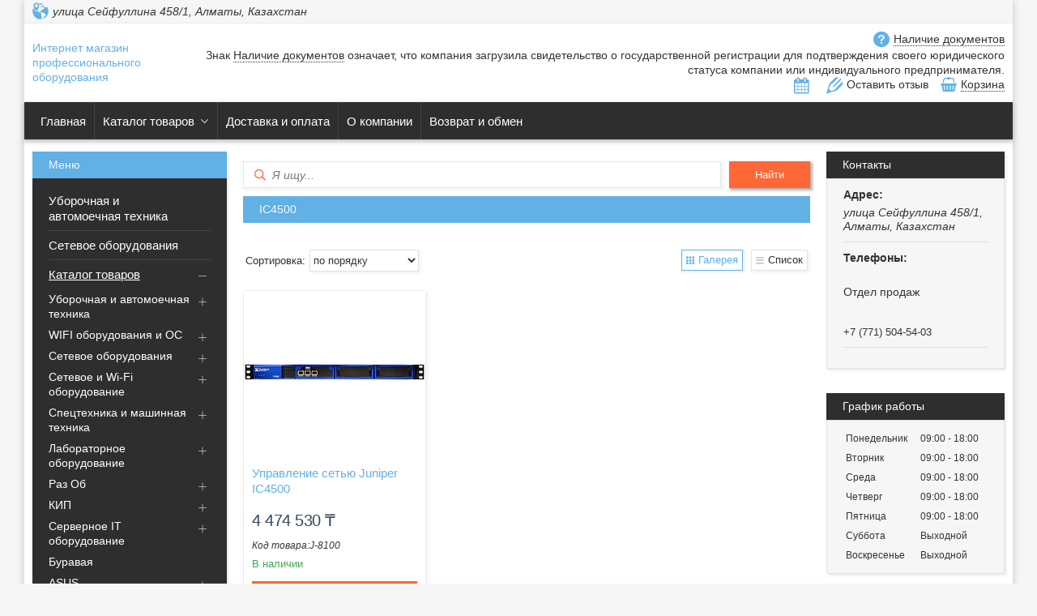

--- FILE ---
content_type: text/html; charset=utf-8
request_url: https://aiwa.kz/g7573412-ic4500
body_size: 26185
content:
<!DOCTYPE html>
<html lang="ru" class="theme">
    <head>
<meta charset="utf-8"><link rel="canonical" href="https://aiwa.kz/g7573412-ic4500">

        
    
    
    
    
    

        
    
    
    
        

        
    
        
        

        <title>IC4500 купить по лучшей цене в Алматы - Aiwa.kz</title>
        
    
    <meta name="viewport" content="width=device-width, initial-scale=1.0">
    <meta data-qaid="description" name="description" content="Заказать IC4500 по лучшей цене с доставкой по Казахстану. Большой выбор IC4500 купить с гарантией в интернет-магазине Aiwa.kz.">
        <meta data-qaid="keywords" name="keywords" content="IC4500, цена, заказать, в Алматы, в Казахстане, ">

    
        
            <meta property="og:image" content="/cloud-cgi/static/uaprom-static/image/portal/icons/base_satu.png?rev=6b83f995aab6a4001c055a37058314f913ac6a35">
            <meta property="og:title" content="IC4500 купить по лучшей цене в Алматы - Aiwa.kz">
            <meta property="og:description" content="Заказать IC4500 по лучшей цене с доставкой по Казахстану. Большой выбор IC4500 купить с гарантией в интернет-магазине Aiwa.kz.">
            <meta property="og:page_url" content="/g7573412-ic4500">
    <meta property="og:type" content="website">

        
    
    <link rel="icon" type="image/x-icon" href="/media/151726194_151726194.ico">
    
        
    
    
    <link href="/cloud-cgi/static/uaprom-static/css/member_common-hc63a3776fa3b8d90eaa9cde64d75515f5.css" rel="stylesheet" type="text/css" media="all">

    
    
    <link href="/cloud-cgi/static/uaprom-static/css/ckeditor-hcdb7531b51f6c74515d474e34f1fcbc79.css" rel="stylesheet" type="text/css" media="all">

    
    
    <link href="/cloud-cgi/static/uaprom-static/js/build/vas-site/wp_companysite_3e18cd6382f6c1f266eb.css" rel="stylesheet" type="text/css" media="all">

    
    
    <link href="/cloud-cgi/static/kazprom-uc/production/design_template/545/css/lightblue-a48f1343ca990b1342b2d7202616105c.css" rel="stylesheet" type="text/css" media="all">


        
        

    

    

    
    <script>
        (function(){var a=[].slice;window.is_debug=!1,window.protolog=function(){return{debug:function(){var b;b=1<=arguments.length?a.call(arguments,0):[]}}}(),window.AppState={stateid:1,realm:void 0}}).call(this);
    </script>
    <script async src="/cloud-cgi/static/evo-power/solve.js"></script>
    


    <meta name="robots" content="follow,index"></head>
    <body class="b-layout" data-tg-chain="{&#34;prom_customer_id&#34;: 703384, &#34;prom_customer_title&#34;: &#34;Интернет магазин профессионального оборудования&#34;}">
        <div data-bazooka="UTMSource"></div>
        <div data-bazooka="CompanyOnlineEdit" data-edit-company-id="703384"></div>
        
    
    <script>(function(d) { var f = d.createElement('iframe'); f.id = 'clerk_iframe'; f.src='https://my.satu.kz/cloud-cgi/static/evo-clerk/v4.3.2/iframe.html'; f.style.display = "none"; d.body.appendChild(f); })(document);</script>
    

        <script type="application/ld+json">{"@context": "http://schema.org", "@type": "Organization", "url": "/", "name": "Интернет магазин профессионального оборудования", "email": "Info@easylive.kz", "contactPoint": [{"@type": "ContactPoint", "telephone": "+7 (747) 095-79-79", "areaServed": "KZ", "contactType": "customer service", "description": "Отдел продаж"}, {"@type": "ContactPoint", "telephone": "+7 (771) 557-53-51", "areaServed": "KZ", "contactType": "customer service"}, {"@type": "ContactPoint", "telephone": "+7 (771) 504-54-03", "areaServed": "KZ", "contactType": "customer service"}, {"@type": "ContactPoint", "contactType": "customer service", "url": "/", "hoursAvailable": {"@type": "OpeningHoursSpecification", "opens": "09:00", "closes": "18:00", "dayOfWeek": ["http://schema.org/Monday", "http://schema.org/Tuesday", "http://schema.org/Wednesday", "http://schema.org/Thursday", "http://schema.org/Friday"]}}], "address": {"@type": "PostalAddress", "streetAddress": "улица Сейфуллина 458/1", "addressLocality": "Алматы", "addressRegion": "Алматинская область", "addressCountry": {"@type": "Country", "name": "Казахстан"}}}</script>
<script type="application/ld+json">{"@context": "http://schema.org", "@type": "BreadcrumbList", "itemListElement": [{"@type": "ListItem", "position": 1, "item": {"@id": "/", "name": "Интернет магазин профессионального оборудования"}}, {"@type": "ListItem", "position": 2, "item": {"@id": "/product_list", "name": "Товары и услуги"}}, {"@type": "ListItem", "position": 3, "item": {"@id": "/g7589485-servernoe-oborudovanie", "name": "Серверное IT оборудование"}}, {"@type": "ListItem", "position": 4, "item": {"@id": "/g7573187-upravlenie-setyu", "name": "Управление сетью"}}, {"@type": "ListItem", "position": 5, "item": {"@id": "/g7573227-seriya", "name": "IC серия"}}, {"@type": "ListItem", "position": 6, "item": {"@id": "/g7573412-ic4500", "name": "IC4500"}}]}</script>
<script type="application/ld+json">{"@context": "http://schema.org", "@type": "Product", "name": "Управление сетью Juniper IC4500", "description": "Управление сетью Juniper IC4500", "image": "https://images.satu.kz/155367815_w500_h500_upravlenie-setyu-juniper.jpg", "sku": "J-8100", "offers": {"@type": "Offer", "availability": "http://schema.org/InStock", "price": "4474530.00", "url": "/p87806395-upravlenie-setyu-juniper.html", "priceCurrency": "KZT", "seller": {"@type": "Organization", "name": "Интернет магазин профессионального оборудования"}}}</script>
        
    
        
    
    <div class="b-head-control-panel" style="display:none;">
        
        <div data-bazooka="SiteHeader" data-site-header-url="https://my.satu.kz/remote/header/company_site_header/703384?current_url=https%3A//aiwa.kz/g7573412-ic4500&site_language=ru&is_premium_service_paid=1"></div>
        <div class="b-head-control-panel__container" data-qaid="header-block">
            

            <div class="b-head-control-panel__toolbar js-header_toolbar"></div>
            
                
    
        
            Начать продавать на Satu.kz
        

                
    <div class="b-head-control-panel__cart">
        <div class="b-shopping-button js-shopping-cart-button-container" data-sc-classactive="b-shopping-button_state_active" data-sc-counter-class="b-shopping-button__counter">
            <div class="b-shopping-button__wrapper">
                <span class="b-shopping-button__icon"></span>
                <span class="b-shopping-button__text">Корзина</span>
                    <script type="text/html">
                        <span class="b-shopping-button__counter js-shopping-cart-counter">0<\/span>
                    </script>
            </div>
        </div>
    </div>

                
    
    <span class="b-review-info b-head-control-panel__opinions-bar">
        <i class="b-review-info__icon"></i>
        <span class="b-review-info__text">
            
                <a href="/testimonials" class="b-review-info__link">
                    7 отзывов
                </a>
        </span>
    </span>

        </div>
    </div>
    <div class="h-layout-clear"></div>

    
    <div class="b-page"><div class="b-page__wrapper"><div class="b-header"><div class="b-header__address-part-wrap"><div class="b-header__address-part"><div class="b-header-phones" style="display:none;"><div class="b-header-phones__info"><div id="ID-fdc050f2-24de-4aac-8d30-eae786f5dd36" data-qaid="company_phones"><div class="b-header-phones__item js-ga-phone-hover" data-tg-hovered="[{&#34;ns&#34;: &#34;main&#34;, &#34;method&#34;: &#34;gatrackQueue&#34;, &#34;args&#34;: [&#34;contact_view&#34;, &#34;hover_phones&#34;, {&#34;label/label&#34;: &#34;company_site-cs_product_list&#34;}], &#34;uuid&#34;: &#34;fa3bf62956d707375cfc7e477f1a0b7690c5fb07&#34;}, {&#34;ns&#34;: &#34;ga4&#34;, &#34;method&#34;: &#34;ga4trackQueue&#34;, &#34;args&#34;: [&#34;hover_phones&#34;, {}], &#34;uuid&#34;: &#34;4e92a0387e6f34f29450d658153e2311a9a4bd8f&#34;}, {&#34;ns&#34;: &#34;ym&#34;, &#34;method&#34;: &#34;reachGoal&#34;, &#34;args&#34;: [&#34;company_contacts_hovered&#34;], &#34;uuid&#34;: &#34;4e4e38200b10121d2620b45f0cb38f2ce6db161d&#34;}]" data-tg-clicked="[{&#34;ns&#34;: &#34;ga4&#34;, &#34;method&#34;: &#34;ga4trackQueue&#34;, &#34;args&#34;: [&#34;call_phones&#34;, {}], &#34;uuid&#34;: &#34;0fb6dc9f679fb331c05ab91bc83b3be7618dbfaa&#34;}]"><div class="b-header-phones__part"><span class="notranslate"></span></div></div><div class="b-header-phones__item js-ga-phone-hover" data-tg-hovered="[{&#34;ns&#34;: &#34;main&#34;, &#34;method&#34;: &#34;gatrackQueue&#34;, &#34;args&#34;: [&#34;contact_view&#34;, &#34;hover_phones&#34;, {&#34;label/label&#34;: &#34;company_site-cs_product_list&#34;}], &#34;uuid&#34;: &#34;fa3bf62956d707375cfc7e477f1a0b7690c5fb07&#34;}, {&#34;ns&#34;: &#34;ga4&#34;, &#34;method&#34;: &#34;ga4trackQueue&#34;, &#34;args&#34;: [&#34;hover_phones&#34;, {}], &#34;uuid&#34;: &#34;4e92a0387e6f34f29450d658153e2311a9a4bd8f&#34;}, {&#34;ns&#34;: &#34;ym&#34;, &#34;method&#34;: &#34;reachGoal&#34;, &#34;args&#34;: [&#34;company_contacts_hovered&#34;], &#34;uuid&#34;: &#34;4e4e38200b10121d2620b45f0cb38f2ce6db161d&#34;}]" data-tg-clicked="[{&#34;ns&#34;: &#34;ga4&#34;, &#34;method&#34;: &#34;ga4trackQueue&#34;, &#34;args&#34;: [&#34;call_phones&#34;, {}], &#34;uuid&#34;: &#34;0fb6dc9f679fb331c05ab91bc83b3be7618dbfaa&#34;}]"><div class="b-header-phones__part"><span class="notranslate"></span></div></div><div class="b-header-phones__item js-ga-phone-hover" data-tg-hovered="[{&#34;ns&#34;: &#34;main&#34;, &#34;method&#34;: &#34;gatrackQueue&#34;, &#34;args&#34;: [&#34;contact_view&#34;, &#34;hover_phones&#34;, {&#34;label/label&#34;: &#34;company_site-cs_product_list&#34;}], &#34;uuid&#34;: &#34;fa3bf62956d707375cfc7e477f1a0b7690c5fb07&#34;}, {&#34;ns&#34;: &#34;ga4&#34;, &#34;method&#34;: &#34;ga4trackQueue&#34;, &#34;args&#34;: [&#34;hover_phones&#34;, {}], &#34;uuid&#34;: &#34;4e92a0387e6f34f29450d658153e2311a9a4bd8f&#34;}, {&#34;ns&#34;: &#34;ym&#34;, &#34;method&#34;: &#34;reachGoal&#34;, &#34;args&#34;: [&#34;company_contacts_hovered&#34;], &#34;uuid&#34;: &#34;4e4e38200b10121d2620b45f0cb38f2ce6db161d&#34;}]" data-tg-clicked="[{&#34;ns&#34;: &#34;ga4&#34;, &#34;method&#34;: &#34;ga4trackQueue&#34;, &#34;args&#34;: [&#34;call_phones&#34;, {}], &#34;uuid&#34;: &#34;0fb6dc9f679fb331c05ab91bc83b3be7618dbfaa&#34;}]"><div class="b-header-phones__part"><span class="notranslate">+7 (771) 504-54-03</span></div></div></div></div></div><div class="b-header__address"><address data-qaid="company_address"><span class="b-header__address-comma" title="улица Сейфуллина 458/1, Алматы, Казахстан">улица Сейфуллина 458/1, Алматы, Казахстан</span></address></div></div></div><div class="b-header__wrapper"><div class="b-header-company-name"><div class="b-header-company-name__title b-online-edit"><a class="b-online-edit__link" data-edit-role="designSettings" title="Редактировать название компании" style="display:none"></a><a class="b-online-edit__horizontal-borders" data-edit-role="companyInfo" style="display:none"></a><a class="b-online-edit__vertical-borders" data-edit-role="companyInfo" style="display:none"></a><span>Интернет магазин профессионального оборудования</span></div></div><div class="b-header__popup"><div class="b-header__popup-item b-header__popup-item_type_document"><span class="b-documents js-good-company" title="Наличие документов ТОО «Easy Live» (Изи Лайф)">Наличие документов</span><div class="b-hidden" data-bazooka="Tooltip" data-tooltip-target=".js-good-company" data-tooltip-offset="2"><span>Знак <span class="b-documents">Наличие документов</span> означает, что компания загрузила свидетельство о государственной регистрации для подтверждения своего юридического статуса компании или индивидуального предпринимателя.</span></div></div><div class="b-header__popup-item b-header__popup-item_type_schedule"><button id="ID-721779e1-605e-43c5-8014-6ad74ff3e5b8" style="display: none" class="b-schedule-btn h-relative" data-bazooka="OverlayPopup" data-overlay-caption="График работы" data-overlay-classes="h-width-355 qa-schedule-popup">
    <div class="b-schedule">
        <table class="b-schedule__table">
            <tr>
                <th class="b-schedule__header">День</th>
                <th class="b-schedule__header">Время работы</th>
                <th class="b-schedule__header">Перерыв</th>
            </tr>
                
                <tr>
                    <td class="b-schedule__cell">Понедельник</td>
                    <td class="b-schedule__cell">
                            09:00 - 18:00
                    </td>
                    <td class="b-schedule__cell">
                    </td>
                </tr>
                
                <tr>
                    <td class="b-schedule__cell">Вторник</td>
                    <td class="b-schedule__cell">
                            09:00 - 18:00
                    </td>
                    <td class="b-schedule__cell">
                    </td>
                </tr>
                
                <tr>
                    <td class="b-schedule__cell">Среда</td>
                    <td class="b-schedule__cell">
                            09:00 - 18:00
                    </td>
                    <td class="b-schedule__cell">
                    </td>
                </tr>
                
                <tr>
                    <td class="b-schedule__cell">Четверг</td>
                    <td class="b-schedule__cell">
                            09:00 - 18:00
                    </td>
                    <td class="b-schedule__cell">
                    </td>
                </tr>
                
                <tr>
                    <td class="b-schedule__cell">Пятница</td>
                    <td class="b-schedule__cell">
                            09:00 - 18:00
                    </td>
                    <td class="b-schedule__cell">
                    </td>
                </tr>
                
                <tr>
                    <td class="b-schedule__cell">Суббота</td>
                    <td class="b-schedule__cell">
                            Выходной
                    </td>
                    <td class="b-schedule__cell">
                    </td>
                </tr>
                
                <tr>
                    <td class="b-schedule__cell">Воскресенье</td>
                    <td class="b-schedule__cell">
                            Выходной
                    </td>
                    <td class="b-schedule__cell">
                    </td>
                </tr>
        </table>
        <p class="b-schedule__remark">
            
                * Время указано для региона: Казахстан, Алматы</p>
    </div>
</button></div><div class="b-header__popup-item b-header__popup-item_type_review">Оставить отзыв</div><div class="b-header__popup-item b-header__popup-item_type_cart"><div class="b-cart-button js-shopping-cart-button-container" data-sc-classactive="b-cart-button_state_active" data-sc-counter-class="b-cart-button__counter"><div class="b-cart-button__wrapper"><span class="b-cart-button__icon"></span><span class="b-cart-button__text">Корзина</span><script type="text/html"><span class="b-cart-button__counter js-shopping-cart-counter">0<\/span></script></div></div></div></div></div><div class="b-menu"><div class="b-online-edit" data-bazooka="ResponsiveTabsCompanySite" data-qaid="menu_block"><a class="b-online-edit__link" data-edit-role="customMenu" title="Редактировать главное меню" style="display:none"></a><a class="b-online-edit__horizontal-borders" data-edit-role="customMenu" style="display:none"></a><a class="b-online-edit__vertical-borders" data-edit-role="customMenu" style="display:none"></a><ul class="b-menu__holder"><li class="b-menu__item js-menu-items"><a class="b-menu__link" href="/" data-qaid="menu_item">Главная</a></li><li class="b-menu__item js-menu-items"><a class="b-menu__link b-menu__link_with_arrow" href="/product_list" data-qaid="menu_item">Каталог товаров</a><span class="b-menu__arrow"></span>
<div class="b-menu__sub-nav b-sub-menu b-sub-menu_state_full"><ul class="b-sub-menu__wrapper"><li class="b-sub-menu__item"><a class="b-sub-menu__link" href="/g7532669-uborochnaya-avtomoechnaya-tehnika" data-qaid="menu_item">Уборочная и автомоечная техника</a></li><li class="b-sub-menu__item"><a class="b-sub-menu__link" href="/g7577853-wifi-oborudovaniya" data-qaid="menu_item">WIFI оборудования и ОС</a></li><li class="b-sub-menu__item"><a class="b-sub-menu__link" href="/g7532815-setevoe-oborudovaniya" data-qaid="menu_item">Сетевое оборудования</a></li><li class="b-sub-menu__item"><a class="b-sub-menu__link" href="/g7577237-setevoe-oborudovanie" data-qaid="menu_item">Сетевое и Wi-Fi оборудование</a></li><li class="b-sub-menu__item"><a class="b-sub-menu__link" href="/g8068836-spetstehnika-mashinnaya-tehnika" data-qaid="menu_item">Спецтехника и машинная техника</a></li><li class="b-sub-menu__item"><a class="b-sub-menu__link" href="/g7573692-laboratornoe-oborudovanie" data-qaid="menu_item">Лабораторное оборудование</a></li><li class="b-sub-menu__item"><a class="b-sub-menu__link" href="/g7533280-raz" data-qaid="menu_item">Раз Об</a></li><li class="b-sub-menu__item"><a class="b-sub-menu__link" href="/g7589484-kip" data-qaid="menu_item">КИП</a></li><li class="b-sub-menu__item"><a class="b-sub-menu__link" href="/g7589485-servernoe-oborudovanie" data-qaid="menu_item">Серверное IT оборудование</a></li><li class="b-sub-menu__item"><a class="b-sub-menu__link" href="/g7533276-buravaya" data-qaid="menu_item">Буравая</a></li><li class="b-sub-menu__item"><a class="b-sub-menu__link" href="/g7533377-asus" data-qaid="menu_item">ASUS</a></li><li class="b-sub-menu__item"><a class="b-sub-menu__link" href="/g7534311-lenovo" data-qaid="menu_item">LENOVO</a></li><li class="b-sub-menu__item"><a class="b-sub-menu__link" href="/g7538428-istobal" data-qaid="menu_item">Istobal</a></li><li class="b-sub-menu__item"><a class="b-sub-menu__link" href="/g7873117-promyshlennoe-oborudovanie" data-qaid="menu_item">Промышленное оборудование</a></li><li class="b-sub-menu__item"><a class="b-sub-menu__link" href="/g7879713-avtomaticheskie-mojki-dlya" data-qaid="menu_item">Автоматические мойки для легковых и грузовых машин</a></li><li class="b-sub-menu__item"><a class="b-sub-menu__link" href="/g7935675-stanki-dlya-metalloobrabotki" data-qaid="menu_item">Станки для металлообработки</a></li><li class="b-sub-menu__item"><a class="b-sub-menu__link" href="/g8091236-stanochnoe-oborudovanie" data-qaid="menu_item">Станочное оборудование</a></li><li class="b-sub-menu__item"><a class="b-sub-menu__link" href="/g8125373-video-telefonnye-kommunikatsii" data-qaid="menu_item">Видео телефонные коммуникации и связь</a></li><li class="b-sub-menu__item"><a class="b-sub-menu__link" href="/g8137646-truboprovodnaya-zapornaya-armatura" data-qaid="menu_item">Трубопроводная запорная арматура</a></li><li class="b-sub-menu__item"><a class="b-sub-menu__link" href="/g8430022-holodilnoe-oborudovanie" data-qaid="menu_item">Холодильное оборудование</a></li><li class="b-sub-menu__item"><a class="b-sub-menu__link" href="/g8430939-nerzhaveyuschij-metalloprokat" data-qaid="menu_item">Нержавеющий металлопрокат</a></li><li class="b-sub-menu__item"><a class="b-sub-menu__link" href="/g8437582-promyshlennye-datchiki" data-qaid="menu_item">Промышленные датчики</a></li><li class="b-sub-menu__item"><a class="b-sub-menu__link" href="/g7577554-sistemy-videonablyudeniya" data-qaid="menu_item">Системы видеонаблюдения</a></li></ul></div></li><li class="b-menu__item js-menu-items"><a class="b-menu__link" href="/delivery_info" data-qaid="menu_item">Доставка и оплата</a></li><li class="b-menu__item js-menu-items"><a class="b-menu__link" href="/about_us" data-qaid="menu_item">О компании </a></li><li class="b-menu__item js-menu-items"><a class="b-menu__link" href="/return_policy" data-qaid="menu_item">Возврат и обмен</a></li><li class="b-menu__item b-menu__item_type_more js-more-menu" data-qaid="menu_more_btn" style="position:absolute; left:-9999px"><ul class="b-menu__sub-nav b-menu__sub-nav_pos_last b-sub-menu"><li class="b-sub-menu__item js-more-menu-items"><a class="b-sub-menu__link" href="/" data-qaid="menu_item">Главная</a><i class="b-sub-menu__arrow"></i></li><li class="b-sub-menu__item js-more-menu-items"><a class="b-sub-menu__link" href="/product_list" data-qaid="menu_item">Каталог товаров</a><ul class="b-sub-menu__inner-menu b-inner-menu"><li class="b-inner-menu__item"><a class="b-inner-menu__link" href="/g7532669-uborochnaya-avtomoechnaya-tehnika" data-qaid="menu_item">Уборочная и автомоечная техника</a></li><li class="b-inner-menu__item"><a class="b-inner-menu__link" href="/g7577853-wifi-oborudovaniya" data-qaid="menu_item">WIFI оборудования и ОС</a></li><li class="b-inner-menu__item"><a class="b-inner-menu__link" href="/g7532815-setevoe-oborudovaniya" data-qaid="menu_item">Сетевое оборудования</a></li><li class="b-inner-menu__item"><a class="b-inner-menu__link" href="/g7577237-setevoe-oborudovanie" data-qaid="menu_item">Сетевое и Wi-Fi оборудование</a></li><li class="b-inner-menu__item"><a class="b-inner-menu__link" href="/g8068836-spetstehnika-mashinnaya-tehnika" data-qaid="menu_item">Спецтехника и машинная техника</a></li><li class="b-inner-menu__item"><a class="b-inner-menu__link" href="/g7573692-laboratornoe-oborudovanie" data-qaid="menu_item">Лабораторное оборудование</a></li><li class="b-inner-menu__item"><a class="b-inner-menu__link" href="/g7533280-raz" data-qaid="menu_item">Раз Об</a></li><li class="b-inner-menu__item"><a class="b-inner-menu__link" href="/g7589484-kip" data-qaid="menu_item">КИП</a></li><li class="b-inner-menu__item"><a class="b-inner-menu__link" href="/g7589485-servernoe-oborudovanie" data-qaid="menu_item">Серверное IT оборудование</a></li><li class="b-inner-menu__item"><a class="b-inner-menu__link" href="/g7533276-buravaya" data-qaid="menu_item">Буравая</a></li><li class="b-inner-menu__item"><a class="b-inner-menu__link" href="/g7533377-asus" data-qaid="menu_item">ASUS</a></li><li class="b-inner-menu__item"><a class="b-inner-menu__link" href="/g7534311-lenovo" data-qaid="menu_item">LENOVO</a></li><li class="b-inner-menu__item"><a class="b-inner-menu__link" href="/g7538428-istobal" data-qaid="menu_item">Istobal</a></li><li class="b-inner-menu__item"><a class="b-inner-menu__link" href="/g7873117-promyshlennoe-oborudovanie" data-qaid="menu_item">Промышленное оборудование</a></li><li class="b-inner-menu__item"><a class="b-inner-menu__link" href="/g7879713-avtomaticheskie-mojki-dlya" data-qaid="menu_item">Автоматические мойки для легковых и грузовых машин</a></li><li class="b-inner-menu__item"><a class="b-inner-menu__link" href="/g7935675-stanki-dlya-metalloobrabotki" data-qaid="menu_item">Станки для металлообработки</a></li><li class="b-inner-menu__item"><a class="b-inner-menu__link" href="/g8091236-stanochnoe-oborudovanie" data-qaid="menu_item">Станочное оборудование</a></li><li class="b-inner-menu__item"><a class="b-inner-menu__link" href="/g8125373-video-telefonnye-kommunikatsii" data-qaid="menu_item">Видео телефонные коммуникации и связь</a></li><li class="b-inner-menu__item"><a class="b-inner-menu__link" href="/g8137646-truboprovodnaya-zapornaya-armatura" data-qaid="menu_item">Трубопроводная запорная арматура</a></li><li class="b-inner-menu__item"><a class="b-inner-menu__link" href="/g8430022-holodilnoe-oborudovanie" data-qaid="menu_item">Холодильное оборудование</a></li><li class="b-inner-menu__item"><a class="b-inner-menu__link" href="/g8430939-nerzhaveyuschij-metalloprokat" data-qaid="menu_item">Нержавеющий металлопрокат</a></li><li class="b-inner-menu__item"><a class="b-inner-menu__link" href="/g8437582-promyshlennye-datchiki" data-qaid="menu_item">Промышленные датчики</a></li><li class="b-inner-menu__item"><a class="b-inner-menu__link" href="/g7577554-sistemy-videonablyudeniya" data-qaid="menu_item">Системы видеонаблюдения</a></li></ul><i class="b-sub-menu__arrow"></i></li><li class="b-sub-menu__item js-more-menu-items"><a class="b-sub-menu__link" href="/delivery_info" data-qaid="menu_item">Доставка и оплата</a><i class="b-sub-menu__arrow"></i></li><li class="b-sub-menu__item js-more-menu-items"><a class="b-sub-menu__link" href="/about_us" data-qaid="menu_item">О компании </a><i class="b-sub-menu__arrow"></i></li><li class="b-sub-menu__item js-more-menu-items"><a class="b-sub-menu__link" href="/return_policy" data-qaid="menu_item">Возврат и обмен</a><i class="b-sub-menu__arrow"></i></li></ul></li></ul></div></div></div><div class="b-page__main-content"><aside class="b-sidebar"><div class="b-page__row b-page__row_type_sidebar"><div class="b-online-edit"><a class="b-online-edit__link" data-edit-role="customMenu" title="Редактировать меню" style="display:none"></a><a class="b-online-edit__horizontal-borders" data-edit-role="customMenu" style="display:none"></a><a class="b-online-edit__vertical-borders" data-edit-role="customMenu" style="display:none"></a><span class="b-caption b-caption_type_menu"><span class="b-caption__text b-caption__text_with_attr" title="Меню"></span></span><ul class="b-nav"><li class="b-nav__item"><a class="b-nav__link" href="/g7532669-uborochnaya-avtomoechnaya-tehnika" data-qaid="menu_item">Уборочная и автомоечная техника</a></li><li class="b-nav__item"><a class="b-nav__link" href="/g7532815-setevoe-oborudovaniya" data-qaid="menu_item">Сетевое оборудования</a></li><li class="b-nav__item"><div class="b-nav__item-inner b-nav__item-inner_state_opened"><a class="b-nav__link" href="/product_list" data-qaid="menu_item">Каталог товаров</a>
    <span class="b-nav__toggle b-nav-toggle" data-bazooka="ClassToggler" data-qaid="toggle" data-cls-toggler-target-class="b-nav__item-inner:hover" data-cls-toggler-toggle-class="b-nav__item-inner_state_opened"></span>
<ul class="b-nav__list b-sub-nav-list"><li class="b-sub-nav-list__item"><a class="b-sub-nav-list__link" href="/g7532669-uborochnaya-avtomoechnaya-tehnika" data-qaid="menu_item">Уборочная и автомоечная техника</a>
    <span class="b-sub-nav-list__toggle b-nav-toggle" data-bazooka="ClassToggler" data-qaid="toggle" data-cls-toggler-target-class="b-sub-nav-list__item:hover" data-cls-toggler-toggle-class="b-sub-nav-list__item_state_opened"></span>
<ul class="b-nav__list-sublist b-sub-nav-list-sublist"><li class="b-sub-nav-list-sublist__item"><a class="b-sub-nav-list-sublist__link" href="/g7532670-kanalopromyvochnye-apparaty-preus" data-qaid="menu_item">Каналопромывочные аппараты Преус</a></li><li class="b-sub-nav-list-sublist__item"><a class="b-sub-nav-list-sublist__link" href="/g7532671-kanalopromyvochnye-apparaty" data-qaid="menu_item">Каналопромывочные аппараты</a></li><li class="b-sub-nav-list-sublist__item"><a class="b-sub-nav-list-sublist__link" href="/g7532813-apparat-vysokogo-davleniya" data-qaid="menu_item">Аппарат высокого давления</a></li><li class="b-sub-nav-list-sublist__item"><a class="b-sub-nav-list-sublist__link" href="/g7532816-nasos-vysokogo-davleniya" data-qaid="menu_item">Насос высокого давления</a></li><li class="b-sub-nav-list-sublist__item"><a class="b-sub-nav-list-sublist__link" href="/g7532817-shlang" data-qaid="menu_item">Шланг</a></li><li class="b-sub-nav-list-sublist__item"><a class="b-sub-nav-list-sublist__link" href="/g7532818-polomoechnaya-mashina" data-qaid="menu_item">Поломоечная машина</a></li><li class="b-sub-nav-list-sublist__item"><a class="b-sub-nav-list-sublist__link" href="/g7532819-kompressor" data-qaid="menu_item">Компрессор</a></li><li class="b-sub-nav-list-sublist__item"><a class="b-sub-nav-list-sublist__link" href="/g7532820-regulyator-davleniya" data-qaid="menu_item">Регулятор давления</a></li><li class="b-sub-nav-list-sublist__item"><a class="b-sub-nav-list-sublist__link" href="/g7532823-aros" data-qaid="menu_item">Арос</a></li><li class="b-sub-nav-list-sublist__item"><a class="b-sub-nav-list-sublist__link" href="/g7532824-avtomoechnaya-tehnika" data-qaid="menu_item">Автомоечная техника</a></li></ul></li><li class="b-sub-nav-list__item"><a class="b-sub-nav-list__link" href="/g7577853-wifi-oborudovaniya" data-qaid="menu_item">WIFI оборудования и ОС</a>
    <span class="b-sub-nav-list__toggle b-nav-toggle" data-bazooka="ClassToggler" data-qaid="toggle" data-cls-toggler-target-class="b-sub-nav-list__item:hover" data-cls-toggler-toggle-class="b-sub-nav-list__item_state_opened"></span>
<ul class="b-nav__list-sublist b-sub-nav-list-sublist"><li class="b-sub-nav-list-sublist__item"><a class="b-sub-nav-list-sublist__link" href="/g7577854-gotovye-resheniya" data-qaid="menu_item">Готовые решения</a></li><li class="b-sub-nav-list-sublist__item"><a class="b-sub-nav-list-sublist__link" href="/g7577884-arhiv-modelej" data-qaid="menu_item">Архив моделей</a></li><li class="b-sub-nav-list-sublist__item"><a class="b-sub-nav-list-sublist__link" href="/g7577855-videonablyudenie" data-qaid="menu_item">Видеонаблюдение</a></li><li class="b-sub-nav-list-sublist__item"><a class="b-sub-nav-list-sublist__link" href="/g7577856-komplektuyuschie" data-qaid="menu_item">Комплектующие</a></li><li class="b-sub-nav-list-sublist__item"><a class="b-sub-nav-list-sublist__link" href="/g7577868-oborudovanie" data-qaid="menu_item">Оборудование</a></li></ul></li><li class="b-sub-nav-list__item"><a class="b-sub-nav-list__link" href="/g7532815-setevoe-oborudovaniya" data-qaid="menu_item">Сетевое оборудования</a>
    <span class="b-sub-nav-list__toggle b-nav-toggle" data-bazooka="ClassToggler" data-qaid="toggle" data-cls-toggler-target-class="b-sub-nav-list__item:hover" data-cls-toggler-toggle-class="b-sub-nav-list__item_state_opened"></span>
<ul class="b-nav__list-sublist b-sub-nav-list-sublist"><li class="b-sub-nav-list-sublist__item"><a class="b-sub-nav-list-sublist__link" href="/g7530201-mezhsetevye-ekrany-fortigate" data-qaid="menu_item">Межсетевые экраны FortiGate</a></li><li class="b-sub-nav-list-sublist__item"><a class="b-sub-nav-list-sublist__link" href="/g7532814-juniper" data-qaid="menu_item">Juniper</a></li><li class="b-sub-nav-list-sublist__item"><a class="b-sub-nav-list-sublist__link" href="/g7532077-kommutatory-catalyst" data-qaid="menu_item">Коммутаторы Catalyst</a></li><li class="b-sub-nav-list-sublist__item"><a class="b-sub-nav-list-sublist__link" href="/g7530456-utm-komplekty-fortigate" data-qaid="menu_item">UTM КОМПЛЕКТЫ FORTIGATE 30-90</a></li></ul></li><li class="b-sub-nav-list__item"><a class="b-sub-nav-list__link" href="/g7577237-setevoe-oborudovanie" data-qaid="menu_item">Сетевое и Wi-Fi оборудование</a>
    <span class="b-sub-nav-list__toggle b-nav-toggle" data-bazooka="ClassToggler" data-qaid="toggle" data-cls-toggler-target-class="b-sub-nav-list__item:hover" data-cls-toggler-toggle-class="b-sub-nav-list__item_state_opened"></span>
<ul class="b-nav__list-sublist b-sub-nav-list-sublist"><li class="b-sub-nav-list-sublist__item"><a class="b-sub-nav-list-sublist__link" href="/g7577930-unifi" data-qaid="menu_item">UniFi</a></li><li class="b-sub-nav-list-sublist__item"><a class="b-sub-nav-list-sublist__link" href="/g7577936-airfiber" data-qaid="menu_item">AirFiber</a></li><li class="b-sub-nav-list-sublist__item"><a class="b-sub-nav-list-sublist__link" href="/g7577918-tochki-dostupa" data-qaid="menu_item">Точки доступа</a></li><li class="b-sub-nav-list-sublist__item"><a class="b-sub-nav-list-sublist__link" href="/g7577945-akssessuary" data-qaid="menu_item">Акссессуары</a></li><li class="b-sub-nav-list-sublist__item"><a class="b-sub-nav-list-sublist__link" href="/g7577950-antenny" data-qaid="menu_item">Wi-Fi антенны</a></li><li class="b-sub-nav-list-sublist__item"><a class="b-sub-nav-list-sublist__link" href="/g7577920-mezhsetevye-ekrany-kommutatory" data-qaid="menu_item">Межсетевые экраны, коммутаторы</a></li><li class="b-sub-nav-list-sublist__item"><a class="b-sub-nav-list-sublist__link" href="/g7577938-tochka-dostupa" data-qaid="menu_item">Точка доступа</a></li><li class="b-sub-nav-list-sublist__item"><a class="b-sub-nav-list-sublist__link" href="/g7577956-videonablyudenie" data-qaid="menu_item">Видеонаблюдение</a></li><li class="b-sub-nav-list-sublist__item"><a class="b-sub-nav-list-sublist__link" href="/g7577934-klienty" data-qaid="menu_item">Wi-Fi клиенты</a></li><li class="b-sub-nav-list-sublist__item"><a class="b-sub-nav-list-sublist__link" href="/g7577940-aksessuary" data-qaid="menu_item">Wi-Fi аксессуары</a></li><li class="b-sub-nav-list-sublist__item"><a class="b-sub-nav-list-sublist__link" href="/g7577922-aksessuary" data-qaid="menu_item">Аксессуары</a></li><li class="b-sub-nav-list-sublist__item"><a class="b-sub-nav-list-sublist__link" href="/g7577929-unifi-cloud-key" data-qaid="menu_item">UniFi Cloud Key</a></li><li class="b-sub-nav-list-sublist__item"><a class="b-sub-nav-list-sublist__link" href="/g7577958-arhiv-video" data-qaid="menu_item">Архив видео</a></li><li class="b-sub-nav-list-sublist__item"><a class="b-sub-nav-list-sublist__link" href="/g7577243-wifi-antenny" data-qaid="menu_item">Wifi антенны</a></li><li class="b-sub-nav-list-sublist__item"><a class="b-sub-nav-list-sublist__link" href="/g7577246-mosty" data-qaid="menu_item">Wi-Fi мосты</a></li><li class="b-sub-nav-list-sublist__item"><a class="b-sub-nav-list-sublist__link" href="/g7577972-radiomosty" data-qaid="menu_item">Радиомосты</a></li></ul></li><li class="b-sub-nav-list__item"><a class="b-sub-nav-list__link" href="/g8068836-spetstehnika-mashinnaya-tehnika" data-qaid="menu_item">Спецтехника и машинная техника</a>
    <span class="b-sub-nav-list__toggle b-nav-toggle" data-bazooka="ClassToggler" data-qaid="toggle" data-cls-toggler-target-class="b-sub-nav-list__item:hover" data-cls-toggler-toggle-class="b-sub-nav-list__item_state_opened"></span>
<ul class="b-nav__list-sublist b-sub-nav-list-sublist"><li class="b-sub-nav-list-sublist__item"><a class="b-sub-nav-list-sublist__link" href="/g8068911-kompressory" data-qaid="menu_item">Компрессоры</a></li></ul></li><li class="b-sub-nav-list__item"><a class="b-sub-nav-list__link" href="/g7573692-laboratornoe-oborudovanie" data-qaid="menu_item">Лабораторное оборудование</a>
    <span class="b-sub-nav-list__toggle b-nav-toggle" data-bazooka="ClassToggler" data-qaid="toggle" data-cls-toggler-target-class="b-sub-nav-list__item:hover" data-cls-toggler-toggle-class="b-sub-nav-list__item_state_opened"></span>
<ul class="b-nav__list-sublist b-sub-nav-list-sublist"><li class="b-sub-nav-list-sublist__item"><a class="b-sub-nav-list-sublist__link" href="/g7573698-termometry" data-qaid="menu_item">ТЕРМОМЕТРЫ</a></li><li class="b-sub-nav-list-sublist__item"><a class="b-sub-nav-list-sublist__link" href="/g7573699-himreaktivy" data-qaid="menu_item">ХИМРЕАКТИВЫ</a></li></ul></li><li class="b-sub-nav-list__item"><a class="b-sub-nav-list__link" href="/g7533280-raz" data-qaid="menu_item">Раз Об</a>
    <span class="b-sub-nav-list__toggle b-nav-toggle" data-bazooka="ClassToggler" data-qaid="toggle" data-cls-toggler-target-class="b-sub-nav-list__item:hover" data-cls-toggler-toggle-class="b-sub-nav-list__item_state_opened"></span>
<ul class="b-nav__list-sublist b-sub-nav-list-sublist"><li class="b-sub-nav-list-sublist__item"><a class="b-sub-nav-list-sublist__link" href="/g7864012-oborudovanie-dlya-teleinspektsii" data-qaid="menu_item">Оборудование для телеинспекции</a></li></ul></li><li class="b-sub-nav-list__item"><a class="b-sub-nav-list__link" href="/g7589484-kip" data-qaid="menu_item">КИП</a>
    <span class="b-sub-nav-list__toggle b-nav-toggle" data-bazooka="ClassToggler" data-qaid="toggle" data-cls-toggler-target-class="b-sub-nav-list__item:hover" data-cls-toggler-toggle-class="b-sub-nav-list__item_state_opened"></span>
<ul class="b-nav__list-sublist b-sub-nav-list-sublist"><li class="b-sub-nav-list-sublist__item"><a class="b-sub-nav-list-sublist__link" href="/g7572232-elektromagnitnye-solenoidnye-klapany" data-qaid="menu_item">Электромагнитные (соленоидные) клапаны</a></li><li class="b-sub-nav-list-sublist__item"><a class="b-sub-nav-list-sublist__link" href="/g7572233-sharovoj-kran-elektroprivodom" data-qaid="menu_item">Шаровой кран с электроприводом</a></li><li class="b-sub-nav-list-sublist__item"><a class="b-sub-nav-list-sublist__link" href="/g7572234-sharovye-krany" data-qaid="menu_item">Шаровые краны</a></li><li class="b-sub-nav-list-sublist__item"><a class="b-sub-nav-list-sublist__link" href="/g7572235-obratnye-klapany" data-qaid="menu_item">Обратные клапаны</a></li><li class="b-sub-nav-list-sublist__item"><a class="b-sub-nav-list-sublist__link" href="/g7572236-filtr-setchatyj" data-qaid="menu_item">Фильтр сетчатый</a></li><li class="b-sub-nav-list-sublist__item"><a class="b-sub-nav-list-sublist__link" href="/g7572237-zatvor-diskovyj-povorotnyj" data-qaid="menu_item">Затвор дисковый поворотный</a></li><li class="b-sub-nav-list-sublist__item"><a class="b-sub-nav-list-sublist__link" href="/g7572239-fitingi-dlya-trub" data-qaid="menu_item">Фитинги для труб</a></li><li class="b-sub-nav-list-sublist__item"><a class="b-sub-nav-list-sublist__link" href="/g7572240-zapasnye-chasti" data-qaid="menu_item">Запасные части</a></li><li class="b-sub-nav-list-sublist__item"><a class="b-sub-nav-list-sublist__link" href="/g7572390-pribory-kipia-glavnaya" data-qaid="menu_item">Приборы КИПиА. Главная.</a></li><li class="b-sub-nav-list-sublist__item"><a class="b-sub-nav-list-sublist__link" href="/g7572391-pribory-kipia" data-qaid="menu_item">Приборы КИПиА.</a></li></ul></li><li class="b-sub-nav-list__item"><a class="b-sub-nav-list__link" href="/g7589485-servernoe-oborudovanie" data-qaid="menu_item">Серверное IT оборудование</a>
    <span class="b-sub-nav-list__toggle b-nav-toggle" data-bazooka="ClassToggler" data-qaid="toggle" data-cls-toggler-target-class="b-sub-nav-list__item:hover" data-cls-toggler-toggle-class="b-sub-nav-list__item_state_opened"></span>
<ul class="b-nav__list-sublist b-sub-nav-list-sublist"><li class="b-sub-nav-list-sublist__item"><a class="b-sub-nav-list-sublist__link" href="/g7573183-marshrutizatory" data-qaid="menu_item">Маршрутизаторы</a></li><li class="b-sub-nav-list-sublist__item"><a class="b-sub-nav-list-sublist__link" href="/g7573184-kommutatory" data-qaid="menu_item">Коммутаторы</a></li><li class="b-sub-nav-list-sublist__item"><a class="b-sub-nav-list-sublist__link" href="/g7573185-bezopasnost" data-qaid="menu_item">Безопасность</a></li><li class="b-sub-nav-list-sublist__item"><a class="b-sub-nav-list-sublist__link" href="/g7573186-besprovodnaya-svyaz" data-qaid="menu_item">Беспроводная связь</a></li><li class="b-sub-nav-list-sublist__item"><a class="b-sub-nav-list-sublist__link" href="/g7573187-upravlenie-setyu" data-qaid="menu_item">Управление сетью</a></li><li class="b-sub-nav-list-sublist__item"><a class="b-sub-nav-list-sublist__link" href="/g7573188-identifikatsiya-kontrol-bezopasnosti" data-qaid="menu_item">Идентификация и контроль безопасности</a></li><li class="b-sub-nav-list-sublist__item"><a class="b-sub-nav-list-sublist__link" href="/g7573189-sinhronizatsiya-vremeni" data-qaid="menu_item">Синхронизация времени</a></li><li class="b-sub-nav-list-sublist__item"><a class="b-sub-nav-list-sublist__link" href="/g7573190-komplektuyuschie" data-qaid="menu_item">Комплектующие</a></li><li class="b-sub-nav-list-sublist__item"><a class="b-sub-nav-list-sublist__link" href="/g7573191-moduli" data-qaid="menu_item">Модули</a></li><li class="b-sub-nav-list-sublist__item"><a class="b-sub-nav-list-sublist__link" href="/g7573193-programmnoe-obespechenie" data-qaid="menu_item">Программное обеспечение</a></li><li class="b-sub-nav-list-sublist__item"><a class="b-sub-nav-list-sublist__link" href="/g7573194-servis-juniper-care" data-qaid="menu_item">Сервис Juniper Care</a></li><li class="b-sub-nav-list-sublist__item"><a class="b-sub-nav-list-sublist__link" href="/g7577144-hewlett-packard" data-qaid="menu_item">Hewlett-Packard</a></li><li class="b-sub-nav-list-sublist__item"><a class="b-sub-nav-list-sublist__link" href="/g7577149-aruba-networks" data-qaid="menu_item">Aruba Networks</a></li><li class="b-sub-nav-list-sublist__item"><a class="b-sub-nav-list-sublist__link" href="/g7577150-asus" data-qaid="menu_item">ASUS</a></li><li class="b-sub-nav-list-sublist__item"><a class="b-sub-nav-list-sublist__link" href="/g7577151-aten" data-qaid="menu_item">ATEN</a></li><li class="b-sub-nav-list-sublist__item"><a class="b-sub-nav-list-sublist__link" href="/g7577152-audiocodes" data-qaid="menu_item">AudioCodes</a></li><li class="b-sub-nav-list-sublist__item"><a class="b-sub-nav-list-sublist__link" href="/g7577153-avaya" data-qaid="menu_item">AVAYA</a></li><li class="b-sub-nav-list-sublist__item"><a class="b-sub-nav-list-sublist__link" href="/g7577154-axis" data-qaid="menu_item">Axis</a></li><li class="b-sub-nav-list-sublist__item"><a class="b-sub-nav-list-sublist__link" href="/g7577155-check-point" data-qaid="menu_item">Check Point</a></li><li class="b-sub-nav-list-sublist__item"><a class="b-sub-nav-list-sublist__link" href="/g7577156-commscope-netconnect" data-qaid="menu_item">Commscope Netconnect</a></li><li class="b-sub-nav-list-sublist__item"><a class="b-sub-nav-list-sublist__link" href="/g7577157-conteg" data-qaid="menu_item">Conteg</a></li><li class="b-sub-nav-list-sublist__item"><a class="b-sub-nav-list-sublist__link" href="/g7577159-dell-emc" data-qaid="menu_item">Dell EMC</a></li><li class="b-sub-nav-list-sublist__item"><a class="b-sub-nav-list-sublist__link" href="/g7577160-emc" data-qaid="menu_item">EMC</a></li><li class="b-sub-nav-list-sublist__item"><a class="b-sub-nav-list-sublist__link" href="/g7577161-fujitsu" data-qaid="menu_item">Fujitsu</a></li><li class="b-sub-nav-list-sublist__item"><a class="b-sub-nav-list-sublist__link" href="/g7577162-hikvision" data-qaid="menu_item">HikVision</a></li><li class="b-sub-nav-list-sublist__item"><a class="b-sub-nav-list-sublist__link" href="/g7577163-infortrend" data-qaid="menu_item">Infortrend</a></li><li class="b-sub-nav-list-sublist__item"><a class="b-sub-nav-list-sublist__link" href="/g7577164-huawei" data-qaid="menu_item">Huawei</a></li><li class="b-sub-nav-list-sublist__item"><a class="b-sub-nav-list-sublist__link" href="/g7577165-jabra" data-qaid="menu_item">Jabra</a></li><li class="b-sub-nav-list-sublist__item"><a class="b-sub-nav-list-sublist__link" href="/g7577167-lenovo" data-qaid="menu_item">Lenovo</a></li><li class="b-sub-nav-list-sublist__item"><a class="b-sub-nav-list-sublist__link" href="/g7577168-mikrotik" data-qaid="menu_item">MikroTik</a></li><li class="b-sub-nav-list-sublist__item"><a class="b-sub-nav-list-sublist__link" href="/g7577169-maipu" data-qaid="menu_item">MAIPU</a></li><li class="b-sub-nav-list-sublist__item"><a class="b-sub-nav-list-sublist__link" href="/g7577170-moxa" data-qaid="menu_item">Moxa</a></li><li class="b-sub-nav-list-sublist__item"><a class="b-sub-nav-list-sublist__link" href="/g7577171-palo-alto-networks" data-qaid="menu_item">Palo Alto Networks</a></li><li class="b-sub-nav-list-sublist__item"><a class="b-sub-nav-list-sublist__link" href="/g7577172-nexans" data-qaid="menu_item">Nexans</a></li><li class="b-sub-nav-list-sublist__item"><a class="b-sub-nav-list-sublist__link" href="/g7577174-panasonic" data-qaid="menu_item">Panasonic</a></li><li class="b-sub-nav-list-sublist__item"><a class="b-sub-nav-list-sublist__link" href="/g7577175-plantronics" data-qaid="menu_item">Plantronics</a></li><li class="b-sub-nav-list-sublist__item"><a class="b-sub-nav-list-sublist__link" href="/g7577177-polycom" data-qaid="menu_item">Polycom</a></li><li class="b-sub-nav-list-sublist__item"><a class="b-sub-nav-list-sublist__link" href="/g7577178-rad-data-communications" data-qaid="menu_item">RAD Data Communications</a></li><li class="b-sub-nav-list-sublist__item"><a class="b-sub-nav-list-sublist__link" href="/g7577179-rittal" data-qaid="menu_item">Rittal</a></li><li class="b-sub-nav-list-sublist__item"><a class="b-sub-nav-list-sublist__link" href="/g7577180-ruckus-wireless" data-qaid="menu_item">Ruckus Wireless</a></li><li class="b-sub-nav-list-sublist__item"><a class="b-sub-nav-list-sublist__link" href="/g7577181-snom-technology" data-qaid="menu_item">Snom Technology AG</a></li><li class="b-sub-nav-list-sublist__item"><a class="b-sub-nav-list-sublist__link" href="/g7577182-terra" data-qaid="menu_item">S-Terra</a></li><li class="b-sub-nav-list-sublist__item"><a class="b-sub-nav-list-sublist__link" href="/g7577184-supermicro" data-qaid="menu_item">SuperMicro</a></li><li class="b-sub-nav-list-sublist__item"><a class="b-sub-nav-list-sublist__link" href="/g7577185-link" data-qaid="menu_item">TP-LINK</a></li><li class="b-sub-nav-list-sublist__item"><a class="b-sub-nav-list-sublist__link" href="/g7577187-ubiquiti-networks" data-qaid="menu_item">Ubiquiti Networks</a></li><li class="b-sub-nav-list-sublist__item"><a class="b-sub-nav-list-sublist__link" href="/g7577188-yealink" data-qaid="menu_item">Yealink</a></li><li class="b-sub-nav-list-sublist__item"><a class="b-sub-nav-list-sublist__link" href="/g7577190-zyxel" data-qaid="menu_item">ZyXEL</a></li><li class="b-sub-nav-list-sublist__item"><a class="b-sub-nav-list-sublist__link" href="/g7577191-kod-bezopasnosti" data-qaid="menu_item">Код безопасности</a></li><li class="b-sub-nav-list-sublist__item"><a class="b-sub-nav-list-sublist__link" href="/g7577192-zhestkie-diski" data-qaid="menu_item">Жесткие диски</a></li></ul></li><li class="b-sub-nav-list__item"><a class="b-sub-nav-list__link" href="/g7533276-buravaya" data-qaid="menu_item">Буравая</a></li><li class="b-sub-nav-list__item"><a class="b-sub-nav-list__link" href="/g7533377-asus" data-qaid="menu_item">ASUS</a>
    <span class="b-sub-nav-list__toggle b-nav-toggle" data-bazooka="ClassToggler" data-qaid="toggle" data-cls-toggler-target-class="b-sub-nav-list__item:hover" data-cls-toggler-toggle-class="b-sub-nav-list__item_state_opened"></span>
<ul class="b-nav__list-sublist b-sub-nav-list-sublist"><li class="b-sub-nav-list-sublist__item"><a class="b-sub-nav-list-sublist__link" href="/g7533379-stoechnye-servery-asus" data-qaid="menu_item">СТОЕЧНЫЕ СЕРВЕРЫ ASUS</a></li><li class="b-sub-nav-list-sublist__item"><a class="b-sub-nav-list-sublist__link" href="/g7533423-servernye-platformy-tower" data-qaid="menu_item">СЕРВЕРНЫЕ ПЛАТФОРМЫ TOWER</a></li><li class="b-sub-nav-list-sublist__item"><a class="b-sub-nav-list-sublist__link" href="/g7533600-komplektuyuschie-dlya-serverov" data-qaid="menu_item">КОМПЛЕКТУЮЩИЕ ДЛЯ СЕРВЕРОВ ASUS</a></li></ul></li><li class="b-sub-nav-list__item"><a class="b-sub-nav-list__link" href="/g7534311-lenovo" data-qaid="menu_item">LENOVO</a>
    <span class="b-sub-nav-list__toggle b-nav-toggle" data-bazooka="ClassToggler" data-qaid="toggle" data-cls-toggler-target-class="b-sub-nav-list__item:hover" data-cls-toggler-toggle-class="b-sub-nav-list__item_state_opened"></span>
<ul class="b-nav__list-sublist b-sub-nav-list-sublist"><li class="b-sub-nav-list-sublist__item"><a class="b-sub-nav-list-sublist__link" href="/g7535573-servernoe-oborudovanie-lenovo" data-qaid="menu_item">СЕРВЕРНОЕ ОБОРУДОВАНИЕ LENOVO</a></li></ul></li><li class="b-sub-nav-list__item"><a class="b-sub-nav-list__link" href="/g7538428-istobal" data-qaid="menu_item">Istobal</a>
    <span class="b-sub-nav-list__toggle b-nav-toggle" data-bazooka="ClassToggler" data-qaid="toggle" data-cls-toggler-target-class="b-sub-nav-list__item:hover" data-cls-toggler-toggle-class="b-sub-nav-list__item_state_opened"></span>
<ul class="b-nav__list-sublist b-sub-nav-list-sublist"><li class="b-sub-nav-list-sublist__item"><a class="b-sub-nav-list-sublist__link" href="/g7538447-dopolnitelnoe-oborudovanie-dlya" data-qaid="menu_item">Дополнительное оборудование для автомоек</a></li><li class="b-sub-nav-list-sublist__item"><a class="b-sub-nav-list-sublist__link" href="/g7538483-oborudovanie-dlya-gruzovyh" data-qaid="menu_item">Оборудование для грузовых автомоек</a></li><li class="b-sub-nav-list-sublist__item"><a class="b-sub-nav-list-sublist__link" href="/g7538720-konvejernye-avtomojki-tonnelnogo" data-qaid="menu_item">Конвейерные автомойки тоннельного типа</a></li><li class="b-sub-nav-list-sublist__item"><a class="b-sub-nav-list-sublist__link" href="/g7538852-avtomaticheskie-portalnye-mojki" data-qaid="menu_item">Автоматические портальные мойки</a></li><li class="b-sub-nav-list-sublist__item"><a class="b-sub-nav-list-sublist__link" href="/g7538983-oborudovanie-dlya-beskontaktnyh" data-qaid="menu_item">Оборудование для бесконтактных моек</a></li><li class="b-sub-nav-list-sublist__item"><a class="b-sub-nav-list-sublist__link" href="/g7538986-oborudovanie-dlya-mojki" data-qaid="menu_item">Оборудование для мойки поездов, ж/д вагонов, вагонов метро и подвижного состава</a></li><li class="b-sub-nav-list-sublist__item"><a class="b-sub-nav-list-sublist__link" href="/g7538988-sistemy-ochistki-vody" data-qaid="menu_item">Системы очистки воды для автомоек</a></li><li class="b-sub-nav-list-sublist__item"><a class="b-sub-nav-list-sublist__link" href="/g7538989-aksessuary-dlya-avtomoek" data-qaid="menu_item">Аксессуары для автомоек</a></li></ul></li><li class="b-sub-nav-list__item"><a class="b-sub-nav-list__link" href="/g7873117-promyshlennoe-oborudovanie" data-qaid="menu_item">Промышленное оборудование</a>
    <span class="b-sub-nav-list__toggle b-nav-toggle" data-bazooka="ClassToggler" data-qaid="toggle" data-cls-toggler-target-class="b-sub-nav-list__item:hover" data-cls-toggler-toggle-class="b-sub-nav-list__item_state_opened"></span>
<ul class="b-nav__list-sublist b-sub-nav-list-sublist"><li class="b-sub-nav-list-sublist__item"><a class="b-sub-nav-list-sublist__link" href="/g7873118-opressovochnoe-oborudovanie" data-qaid="menu_item">Опрессовочное оборудование</a></li></ul></li><li class="b-sub-nav-list__item"><a class="b-sub-nav-list__link" href="/g7879713-avtomaticheskie-mojki-dlya" data-qaid="menu_item">Автоматические мойки для легковых и грузовых машин</a>
    <span class="b-sub-nav-list__toggle b-nav-toggle" data-bazooka="ClassToggler" data-qaid="toggle" data-cls-toggler-target-class="b-sub-nav-list__item:hover" data-cls-toggler-toggle-class="b-sub-nav-list__item_state_opened"></span>
<ul class="b-nav__list-sublist b-sub-nav-list-sublist"><li class="b-sub-nav-list-sublist__item"><a class="b-sub-nav-list-sublist__link" href="/g7879714-mojka-samoobsluzhivaniya" data-qaid="menu_item">Мойка самообслуживания</a></li></ul></li><li class="b-sub-nav-list__item"><a class="b-sub-nav-list__link" href="/g7935675-stanki-dlya-metalloobrabotki" data-qaid="menu_item">Станки для металлообработки</a></li><li class="b-sub-nav-list__item"><a class="b-sub-nav-list__link" href="/g8091236-stanochnoe-oborudovanie" data-qaid="menu_item">Станочное оборудование</a>
    <span class="b-sub-nav-list__toggle b-nav-toggle" data-bazooka="ClassToggler" data-qaid="toggle" data-cls-toggler-target-class="b-sub-nav-list__item:hover" data-cls-toggler-toggle-class="b-sub-nav-list__item_state_opened"></span>
<ul class="b-nav__list-sublist b-sub-nav-list-sublist"><li class="b-sub-nav-list-sublist__item"><a class="b-sub-nav-list-sublist__link" href="/g8091243-optovolokonnye-lazery-metallu" data-qaid="menu_item">Оптоволоконные лазеры по металлу</a></li></ul></li><li class="b-sub-nav-list__item"><a class="b-sub-nav-list__link" href="/g8125373-video-telefonnye-kommunikatsii" data-qaid="menu_item">Видео телефонные коммуникации и связь</a>
    <span class="b-sub-nav-list__toggle b-nav-toggle" data-bazooka="ClassToggler" data-qaid="toggle" data-cls-toggler-target-class="b-sub-nav-list__item:hover" data-cls-toggler-toggle-class="b-sub-nav-list__item_state_opened"></span>
<ul class="b-nav__list-sublist b-sub-nav-list-sublist"><li class="b-sub-nav-list-sublist__item"><a class="b-sub-nav-list-sublist__link" href="/g8125348-ats-cisco" data-qaid="menu_item">IP АТС Cisco</a></li><li class="b-sub-nav-list-sublist__item"><a class="b-sub-nav-list-sublist__link" href="/g8125349-telefony" data-qaid="menu_item">IP телефоны</a></li><li class="b-sub-nav-list-sublist__item"><a class="b-sub-nav-list-sublist__link" href="/g8125350-voip-shlyuzy" data-qaid="menu_item">VoIP шлюзы</a></li><li class="b-sub-nav-list-sublist__item"><a class="b-sub-nav-list-sublist__link" href="/g7574097-mashina-razryvnaya" data-qaid="menu_item">Машина разрывная ИР</a></li><li class="b-sub-nav-list-sublist__item"><a class="b-sub-nav-list-sublist__link" href="/g8125351-polycom-soundstructure" data-qaid="menu_item">Polycom® SoundStructure®</a></li><li class="b-sub-nav-list-sublist__item"><a class="b-sub-nav-list-sublist__link" href="/g8125352-konferents-telefony" data-qaid="menu_item">Конференц-телефоны</a></li><li class="b-sub-nav-list-sublist__item"><a class="b-sub-nav-list-sublist__link" href="/g8125353-oborudovanie-videokonferentsij" data-qaid="menu_item">Оборудование видеоконференций</a></li><li class="b-sub-nav-list-sublist__item"><a class="b-sub-nav-list-sublist__link" href="/g8125354-servery-videokonferentsij" data-qaid="menu_item">Серверы видеоконференций</a></li><li class="b-sub-nav-list-sublist__item"><a class="b-sub-nav-list-sublist__link" href="/g8125355-sistemy-videokonferentsij" data-qaid="menu_item">Системы видеоконференций</a></li><li class="b-sub-nav-list-sublist__item"><a class="b-sub-nav-list-sublist__link" href="/g8125356-cisco-asa" data-qaid="menu_item">Cisco ASA</a></li><li class="b-sub-nav-list-sublist__item"><a class="b-sub-nav-list-sublist__link" href="/g8125357-cisco-firepower-ngfw" data-qaid="menu_item">Cisco Firepower NGFW</a></li><li class="b-sub-nav-list-sublist__item"><a class="b-sub-nav-list-sublist__link" href="/g8125358-cisco-ironport" data-qaid="menu_item">Cisco IronPort</a></li><li class="b-sub-nav-list-sublist__item"><a class="b-sub-nav-list-sublist__link" href="/g8125361-wifi-antenny-cisco" data-qaid="menu_item">WIFI антенны Cisco</a></li><li class="b-sub-nav-list-sublist__item"><a class="b-sub-nav-list-sublist__link" href="/g8125362-wifi-kontrollery" data-qaid="menu_item">WIFI контроллеры</a></li><li class="b-sub-nav-list-sublist__item"><a class="b-sub-nav-list-sublist__link" href="/g8125363-wifi-oborudovanie" data-qaid="menu_item">WIFI оборудование</a></li><li class="b-sub-nav-list-sublist__item"><a class="b-sub-nav-list-sublist__link" href="/g8125364-wifi-tochki-dostupa" data-qaid="menu_item">WIFI точки доступа</a></li><li class="b-sub-nav-list-sublist__item"><a class="b-sub-nav-list-sublist__link" href="/g8125365-komplektuyuschie-serveram" data-qaid="menu_item">Комплектующие к серверам</a></li><li class="b-sub-nav-list-sublist__item"><a class="b-sub-nav-list-sublist__link" href="/g8125366-servera-cisco-dell" data-qaid="menu_item">Сервера Cisco, Dell</a></li><li class="b-sub-nav-list-sublist__item"><a class="b-sub-nav-list-sublist__link" href="/g8125367-kommutatory-cisco-catalyst" data-qaid="menu_item">Коммутаторы Cisco Catalyst</a></li><li class="b-sub-nav-list-sublist__item"><a class="b-sub-nav-list-sublist__link" href="/g8125368-kommutatory-cisco-nexus" data-qaid="menu_item">Коммутаторы Cisco Nexus</a></li><li class="b-sub-nav-list-sublist__item"><a class="b-sub-nav-list-sublist__link" href="/g8125369-marshrutizatory-cisco" data-qaid="menu_item">Маршрутизаторы Cisco</a></li><li class="b-sub-nav-list-sublist__item"><a class="b-sub-nav-list-sublist__link" href="/g8125370-moduli-cisco" data-qaid="menu_item">Модули Cisco</a></li></ul></li><li class="b-sub-nav-list__item"><a class="b-sub-nav-list__link" href="/g8137646-truboprovodnaya-zapornaya-armatura" data-qaid="menu_item">Трубопроводная запорная арматура</a>
    <span class="b-sub-nav-list__toggle b-nav-toggle" data-bazooka="ClassToggler" data-qaid="toggle" data-cls-toggler-target-class="b-sub-nav-list__item:hover" data-cls-toggler-toggle-class="b-sub-nav-list__item_state_opened"></span>
<ul class="b-nav__list-sublist b-sub-nav-list-sublist"><li class="b-sub-nav-list-sublist__item"><a class="b-sub-nav-list-sublist__link" href="/g8137650-zapornaya-armatura" data-qaid="menu_item">ЗАПОРНАЯ АРМАТУРА</a></li><li class="b-sub-nav-list-sublist__item"><a class="b-sub-nav-list-sublist__link" href="/g8137651-fitingi" data-qaid="menu_item">ФИТИНГИ</a></li><li class="b-sub-nav-list-sublist__item"><a class="b-sub-nav-list-sublist__link" href="/g8137652-flantsy" data-qaid="menu_item">ФЛАНЦЫ</a></li></ul></li><li class="b-sub-nav-list__item"><a class="b-sub-nav-list__link" href="/g8430022-holodilnoe-oborudovanie" data-qaid="menu_item">Холодильное оборудование</a>
    <span class="b-sub-nav-list__toggle b-nav-toggle" data-bazooka="ClassToggler" data-qaid="toggle" data-cls-toggler-target-class="b-sub-nav-list__item:hover" data-cls-toggler-toggle-class="b-sub-nav-list__item_state_opened"></span>
<ul class="b-nav__list-sublist b-sub-nav-list-sublist"><li class="b-sub-nav-list-sublist__item"><a class="b-sub-nav-list-sublist__link" href="/g8430023-filtry" data-qaid="menu_item">Фильтры</a></li><li class="b-sub-nav-list-sublist__item"><a class="b-sub-nav-list-sublist__link" href="/g8430024-pribory-avtomatiki-trv" data-qaid="menu_item">ПРИБОРЫ АВТОМАТИКИ (ТРВ, соленоидные и шаровые вентили, реле давления и др.)</a></li><li class="b-sub-nav-list-sublist__item"><a class="b-sub-nav-list-sublist__link" href="/g8430025-holodilnye-kompressory" data-qaid="menu_item">Холодильные компрессоры</a></li><li class="b-sub-nav-list-sublist__item"><a class="b-sub-nav-list-sublist__link" href="/g8430026-vakuumnye-nasosy" data-qaid="menu_item">Вакуумные насосы</a></li><li class="b-sub-nav-list-sublist__item"><a class="b-sub-nav-list-sublist__link" href="/g8430027-vse-tovary" data-qaid="menu_item">Все товары</a></li><li class="b-sub-nav-list-sublist__item"><a class="b-sub-nav-list-sublist__link" href="/g8430029-mednye-trubki-fitingi" data-qaid="menu_item">Медные трубки и фитинги</a></li><li class="b-sub-nav-list-sublist__item"><a class="b-sub-nav-list-sublist__link" href="/g8430033-instrument-dlya-montazha" data-qaid="menu_item">Инструмент для монтажа и ремонта</a></li><li class="b-sub-nav-list-sublist__item"><a class="b-sub-nav-list-sublist__link" href="/g8430039-ventilyatory-obduva-mikrodvigateli" data-qaid="menu_item">Вентиляторы обдува, микродвигатели, крыльчатки, решетки</a></li><li class="b-sub-nav-list-sublist__item"><a class="b-sub-nav-list-sublist__link" href="/g8430042-holodilnye-kompressornye-agregaty" data-qaid="menu_item">Холодильные (компрессорные) агрегаты и установки</a></li></ul></li><li class="b-sub-nav-list__item"><a class="b-sub-nav-list__link" href="/g8430939-nerzhaveyuschij-metalloprokat" data-qaid="menu_item">Нержавеющий металлопрокат</a>
    <span class="b-sub-nav-list__toggle b-nav-toggle" data-bazooka="ClassToggler" data-qaid="toggle" data-cls-toggler-target-class="b-sub-nav-list__item:hover" data-cls-toggler-toggle-class="b-sub-nav-list__item_state_opened"></span>
<ul class="b-nav__list-sublist b-sub-nav-list-sublist"><li class="b-sub-nav-list-sublist__item"><a class="b-sub-nav-list-sublist__link" href="/g8430940-armatura-pischevaya-nerzhaveyuschaya" data-qaid="menu_item">Арматура пищевая нержавеющая</a></li><li class="b-sub-nav-list-sublist__item"><a class="b-sub-nav-list-sublist__link" href="/g8430943-truboprovodnaya-armatura-nerzhaveyuschaya" data-qaid="menu_item">Трубопроводная арматура нержавеющая</a></li></ul></li><li class="b-sub-nav-list__item"><a class="b-sub-nav-list__link" href="/g8437582-promyshlennye-datchiki" data-qaid="menu_item">Промышленные датчики</a>
    <span class="b-sub-nav-list__toggle b-nav-toggle" data-bazooka="ClassToggler" data-qaid="toggle" data-cls-toggler-target-class="b-sub-nav-list__item:hover" data-cls-toggler-toggle-class="b-sub-nav-list__item_state_opened"></span>
<ul class="b-nav__list-sublist b-sub-nav-list-sublist"><li class="b-sub-nav-list-sublist__item"><a class="b-sub-nav-list-sublist__link" href="/g8437583-datchiki-preobrazovateli-linejnyh" data-qaid="menu_item">Датчики и преобразователи линейных перемещений</a></li><li class="b-sub-nav-list-sublist__item"><a class="b-sub-nav-list-sublist__link" href="/g8437584-lazernye-datchiki-rasstoyaniya" data-qaid="menu_item">Лазерные датчики расстояния</a></li><li class="b-sub-nav-list-sublist__item"><a class="b-sub-nav-list-sublist__link" href="/g8437585-inklinometry-datchiki-ugla" data-qaid="menu_item">Инклинометры - датчики угла наклона</a></li><li class="b-sub-nav-list-sublist__item"><a class="b-sub-nav-list-sublist__link" href="/g8437586-induktivnye-datchiki-rasstoyaniya" data-qaid="menu_item">Индуктивные датчики расстояния</a></li><li class="b-sub-nav-list-sublist__item"><a class="b-sub-nav-list-sublist__link" href="/g8437587-ultrazvukovye-datchiki-rasstoyaniya" data-qaid="menu_item">Ультразвуковые датчики расстояния</a></li><li class="b-sub-nav-list-sublist__item"><a class="b-sub-nav-list-sublist__link" href="/g8437588-datchiki-skorosti-kontrolya" data-qaid="menu_item">Датчики скорости и контроля частоты вращения</a></li></ul></li><li class="b-sub-nav-list__item"><a class="b-sub-nav-list__link" href="/g7577554-sistemy-videonablyudeniya" data-qaid="menu_item">Системы видеонаблюдения</a>
    <span class="b-sub-nav-list__toggle b-nav-toggle" data-bazooka="ClassToggler" data-qaid="toggle" data-cls-toggler-target-class="b-sub-nav-list__item:hover" data-cls-toggler-toggle-class="b-sub-nav-list__item_state_opened"></span>
<ul class="b-nav__list-sublist b-sub-nav-list-sublist"><li class="b-sub-nav-list-sublist__item"><a class="b-sub-nav-list-sublist__link" href="/g7577587-pulty-upravleniya-dlya" data-qaid="menu_item">Пульты управления для видеонаблюдения</a></li><li class="b-sub-nav-list-sublist__item"><a class="b-sub-nav-list-sublist__link" href="/g7577197-videonablyudenie" data-qaid="menu_item">Видеонаблюдение HD</a></li><li class="b-sub-nav-list-sublist__item"><a class="b-sub-nav-list-sublist__link" href="/g7577589-dlya-videonablyudeniya" data-qaid="menu_item">ПО для видеонаблюдения</a></li><li class="b-sub-nav-list-sublist__item"><a class="b-sub-nav-list-sublist__link" href="/g7577775-gotovye-komplekty-videonablyudeniya" data-qaid="menu_item">Готовые комплекты видеонаблюдения</a></li><li class="b-sub-nav-list-sublist__item"><a class="b-sub-nav-list-sublist__link" href="/g7577212-monitory-dlya-videonablyudeniya" data-qaid="menu_item">Мониторы для видеонаблюдения, видеопанели, видеостены</a></li><li class="b-sub-nav-list-sublist__item"><a class="b-sub-nav-list-sublist__link" href="/g7577213-oborudovanie-dlya-transporta" data-qaid="menu_item">Оборудование для транспорта</a></li><li class="b-sub-nav-list-sublist__item"><a class="b-sub-nav-list-sublist__link" href="/g7577555-aksessuary-dlya-videonablyudeniya" data-qaid="menu_item">Аксессуары для видеонаблюдения</a></li><li class="b-sub-nav-list-sublist__item"><a class="b-sub-nav-list-sublist__link" href="/g7577560-videonablyudenie" data-qaid="menu_item">IP-видеонаблюдение</a></li><li class="b-sub-nav-list-sublist__item"><a class="b-sub-nav-list-sublist__link" href="/g7578093-mashinnoe-zrenie-hikvision" data-qaid="menu_item">Машинное зрение - Hikvision</a></li><li class="b-sub-nav-list-sublist__item"><a class="b-sub-nav-list-sublist__link" href="/g7577584-analogovoe-videonablyudenie" data-qaid="menu_item">Аналоговое видеонаблюдение</a></li><li class="b-sub-nav-list-sublist__item"><a class="b-sub-nav-list-sublist__link" href="/g7577640-teplovizory-dlya-izmereniya" data-qaid="menu_item">Тепловизоры для измерения температуры тела</a></li><li class="b-sub-nav-list-sublist__item"><a class="b-sub-nav-list-sublist__link" href="/g7577569-setevoe-oborudovanie" data-qaid="menu_item">Сетевое оборудование</a></li></ul></li></ul></div></li></ul></div></div><div class="b-page__row b-page__row_type_sidebar"><div data-bazooka="Filters" data-is-filtered="false" data-filter-query-page="" data-qaid="filters_block"><div class="b-online-edit"><span class="b-caption b-caption_type_sidebar"><span class="b-caption__text" data-qaid="filters_header">Фильтры</span></span><div class="b-filter b-block-wrap"><div class="b-filter__wrapper"><div class="b-filter__list-wrapper"><div class="b-filter__title-wrap"><span class="b-filter__title" data-qaid="filter_title">
            Цена
            

        </span></div><div class="b-range-filter"><input id="price_local__gte" class="range-filter-node b-range-filter__input" type="number" data-filter-name="price_local" data-qaid="input_min" placeholder="от 4474530.00"><input id="price_local__lte" class="range-filter-node b-range-filter__input" type="number" data-filter-name="price_local" data-qaid="input_max" placeholder="до 4474530.00"><button class="range-filter-node b-range-filter__button" data-filter-name="price_local" data-analytics-label="Цена" data-qaid="range_filter_button"></button></div></div><div class="b-filter__list-wrapper"><div class="b-filter__title-wrap"><span class="b-filter__title" data-qaid="filter_title">
            Наличие
            

        </span></div></div><ul id="availability_list" class="b-filter-list b-filter-list_mod-sidebar cs-filter-list"><li class="b-filter-list__item cs-filter-list__item"><label class="b-filter-list__label cs-filter-list__label" data-qaid="filter_label"><input class="checkbox-filter-node b-filter-list__input cs-filter-list__input" style="cursor: pointer" type="checkbox" data-analytics-category="default_filter_cs_desktop" data-analytics-action="finish_button_click" data-analytics-label="В наличии" data-filter-key="availability" data-filter-value="availability" data-is-single-select="true" data-qaid="checkbox"><span class="b-filter-list__link cs-filter-list__link" style="cursor: pointer; text-decoration: none">В наличии<span class="b-filter-list__count">1</span></span></label></li></ul><div class="b-filter__list-wrapper"><div class="b-filter__title-wrap"><span class="b-filter__title" data-qaid="filter_title">
            Производитель
            

        </span></div></div><ul id="csbss1253_list" class="b-filter-list b-filter-list_mod-sidebar cs-filter-list"><li class="b-filter-list__item cs-filter-list__item"><label class="b-filter-list__label cs-filter-list__label" data-qaid="filter_label"><input class="checkbox-filter-node b-filter-list__input cs-filter-list__input" style="cursor: pointer" type="checkbox" data-analytics-category="default_filter_cs_desktop" data-analytics-action="finish_button_click" data-analytics-label="Juniper" data-filter-key="csbss1253" data-filter-value="41194411" data-is-single-select="false" data-qaid="checkbox"><span class="b-filter-list__link cs-filter-list__link" style="cursor: pointer; text-decoration: none">Juniper<span class="b-filter-list__count">1</span></span></label></li></ul><div class="b-filter__list-wrapper"><div class="b-filter__title-wrap"><span class="b-filter__title" data-qaid="filter_title">
            Модель
            

        </span></div></div><ul id="csbss20_list" class="b-filter-list b-filter-list_mod-sidebar cs-filter-list"><li class="b-filter-list__item cs-filter-list__item"><label class="b-filter-list__label cs-filter-list__label" data-qaid="filter_label"><input class="checkbox-filter-node b-filter-list__input cs-filter-list__input" style="cursor: pointer" type="checkbox" data-analytics-category="default_filter_cs_desktop" data-analytics-action="finish_button_click" data-analytics-label="Juniper IC4500" data-filter-key="csbss20" data-filter-value="28635033" data-is-single-select="true" data-qaid="checkbox"><span class="b-filter-list__link cs-filter-list__link" style="cursor: pointer; text-decoration: none">Juniper IC4500<span class="b-filter-list__count">1</span></span></label></li></ul></div></div></div></div></div></aside><div class="b-page__content"><div class="b-breadcrumb" data-bazooka="Breadcrumbs" data-crumbs-path="[{&#34;name&#34;: &#34;Интернет магазин профессионального оборудования&#34;, &#34;url&#34;: &#34;/&#34;}, {&#34;name&#34;: &#34;Товары и услуги&#34;, &#34;url&#34;: &#34;/product_list&#34;}, {&#34;name&#34;: &#34;Серверное IT оборудование&#34;, &#34;url&#34;: &#34;/g7589485-servernoe-oborudovanie&#34;}, {&#34;name&#34;: &#34;Управление сетью&#34;, &#34;url&#34;: &#34;/g7573187-upravlenie-setyu&#34;}, {&#34;name&#34;: &#34;IC серия&#34;, &#34;url&#34;: &#34;/g7573227-seriya&#34;}, {&#34;name&#34;: &#34;IC4500&#34;, &#34;url&#34;: null}]" data-crumbs-classnames="{}" data-qaid="breadcrumbs">
    </div>
<form id="company_product_search_form" class="b-search" name="company_product_search_form" method="get" action="/site_search"><div class="b-search__item b-search__item_type_input"><input id="search_term" class="b-search__field" name="search_term" autocomplete="off" maxlength="1000" type="text" placeholder="Я ищу..."></div><div class="b-search__item b-search__item_type_btn"><button class="b-search__button">Найти</button></div></form><div class="b-page__row"><div class="b-page__row"><h1 class="b-caption"><span class="b-caption__text">IC4500</span></h1></div><div class="b-page__row"><div id="catalog_controls_block" data-qaid="controls_block" class="b-catalog-panel b-catalog-panel_loc_top"><div class="b-catalog-panel__select" title="Сортировка"><select id="product_price_order" class="b-catalog-panel__field" name="product_price_order" data-bazooka="ControlSelect" data-control-name="sort" data-qaid="catalog_sort_dd"><option value="position" data-option-url="/g7573412-ic4500?sort=position" data-qaid="option_item">по порядку</option><option value="price" data-option-url="/g7573412-ic4500?sort=price" data-qaid="option_item">по росту цены</option><option value="-price" data-option-url="/g7573412-ic4500?sort=-price" data-qaid="option_item">по снижению цены</option><option value="-date_created" data-option-url="/g7573412-ic4500?sort=-date_created" data-qaid="option_item">по новизне</option></select></div><div class="b-catalog-panel__pagination b-catalog-panel__pagination_loc_top"><div class="b-pager ">
            <div data-bazooka="Paginator" data-pagination-pages-count="1" data-pagination-current-page="1" data-pagination-per-page="24" data-pagination-radius="1" data-pagination-link-class="b-pager__link" data-pagination-current-page-class="b-pager__link_type_current" data-pagination-first-item-class="b-pager__link_pos_first" data-pagination-last-item-class="b-pager__link_pos_last" data-pagination-dot-class="b-pager__dotted-link" data-pagination-symbol-previous="&larr;" data-pagination-symbol-next="&rarr;" data-pagination-url-pattern="/g7573412-ic4500/page_0"></div>
        </div></div><div class="b-catalog-panel__btn-wrap"><span data-qaid="view_type_gallery" class="b-catalog-panel__btn b-catalog-panel__btn_type_gallery">Галерея</span><a data-qaid="view_type_list" class="b-catalog-panel__btn b-catalog-panel__btn_type_list" href="/g7573412-ic4500?view_as=list" data-bazooka="Cookie" data-cookie-expires="30" data-cookie-method="set" data-cookie-name="view_as" data-cookie-value="list">Список</a></div></div><ul class="b-product-gallery"><li class="b-online-edit b-product-gallery__item" data-qaid="product-block" data-product-id="87806395" data-tg-chain="{&#34;view_type&#34;: &#34;preview&#34;}"><a class="b-online-edit__link" data-edit-role="productInfo" data-edit-id="87806395" title="Редактировать товар" style="display:none"></a><a class="b-online-edit__horizontal-borders" data-edit-role="productInfo" data-edit-id="87806395" style="display:none"></a><a class="b-online-edit__vertical-borders" data-edit-role="productInfo" data-edit-id="87806395" style="display:none"></a><a class="b-product-gallery__image-link" href="/p87806395-upravlenie-setyu-juniper.html" title="Управление сетью Juniper IC4500" data-tg-became-visible="[{&#34;ns&#34;: &#34;main&#34;, &#34;method&#34;: &#34;ptrackQueue&#34;, &#34;args&#34;: [&#34;product_position&#34;, &#34;show&#34;, {}], &#34;payloads&#34;: {&#34;ec_products_list&#34;: 87806395}, &#34;uuid&#34;: &#34;5e044f88ad30be907570a270ce78e4ab9d884d2c&#34;}]" data-tg-clicked="[{&#34;ns&#34;: &#34;main&#34;, &#34;method&#34;: &#34;ptrackForce&#34;, &#34;args&#34;: [&#34;product_position&#34;, &#34;click&#34;, {}], &#34;payloads&#34;: {&#34;ec_products_list&#34;: 87806395}, &#34;uuid&#34;: &#34;956fe19c6f919393a61e6881b45b1f883a96faa9&#34;}]"><img class="b-product-gallery__image" src="https://images.satu.kz/155367815_w224_h200_upravlenie-setyu-juniper.jpg" alt="Управление сетью Juniper IC4500" loading="lazy"></a><div class="b-product-gallery__order-bar"><div class="b-product-gallery__price-block"><a class="b-goods-title" href="/p87806395-upravlenie-setyu-juniper.html" id="link_to_product_87806395" data-tg-clicked="[{&#34;ns&#34;: &#34;main&#34;, &#34;method&#34;: &#34;ptrackForce&#34;, &#34;args&#34;: [&#34;product_position&#34;, &#34;click&#34;, {}], &#34;payloads&#34;: {&#34;ec_products_list&#34;: 87806395}, &#34;uuid&#34;: &#34;956fe19c6f919393a61e6881b45b1f883a96faa9&#34;}]">Управление сетью Juniper IC4500</a>
<div class="b-goods-price"><span class="b-goods-price__value b-goods-price__value_type_current">4&nbsp;474&nbsp;530&nbsp;<span class="notranslate">₸</span></span></div></div><span class="b-product-gallery__sku b-goods-sku" title="Код товара:">J-8100</span><div class="b-product-gallery__data b-goods-data"><span class="b-goods-data__state b-goods-data__state_val_avail" data-qaid="presence_data">В наличии</span></div><div class="b-product-gallery__main-btn"><a class="b-product-gallery__btn b-custom-button b-custom-button_width_100 csjs-button-buy js-product-buy-button js-buy-button__text" href="/shopping_cart_static?product_id=ODc4MDYzOTU.YtDJTZ6YI7AhnWzvzafBcb1CLBU" target="_blank" rel="nofollow" data-qaid="buy-button" data-adwords-data="{&#34;remarketing_id&#34;: 8412804529, &#34;is_event_tag_enabled&#34;: true}" data-class-state-done="b-custom-button_type_active" data-class-state-in-cart="b-custom-button_type_active" data-custom-buy-button-text="Купить" data-product-id="87806395" data-product-sign="ODc4MDYzOTU.YtDJTZ6YI7AhnWzvzafBcb1CLBU" data-company-id="703384" data-product-name="Управление сетью Juniper IC4500" data-product-url="/p87806395-upravlenie-setyu-juniper.html" data-product-big-picture="https://images.satu.kz/155367815_w200_h200_upravlenie-setyu-juniper.jpg" data-product-small-picture="https://images.satu.kz/155367815_w40_h40_upravlenie-setyu-juniper.jpg" data-tg-chain="{&#34;view_type&#34;: &#34;full&#34;}" data-product-price="4&nbsp;474&nbsp;530 ₸">Купить</a></div></div></li></ul><div id="catalog_controls_block" data-qaid="controls_block" class="b-catalog-panel"><div class="b-catalog-panel__select" title="Товаров на странице"><select id="product_items_per_page" class="b-catalog-panel__field" data-bazooka="ControlSelect" data-control-name="product_items_per_page" name="product_items_per_page" data-qaid="products_per_page_dd"><option value="16" data-option-url="/g7573412-ic4500?product_items_per_page=16" data-qaid="option_item">16</option><option value="24" data-option-url="/g7573412-ic4500?product_items_per_page=24" data-qaid="option_item" selected>24</option><option value="32" data-option-url="/g7573412-ic4500?product_items_per_page=32" data-qaid="option_item">32</option><option value="48" data-option-url="/g7573412-ic4500?product_items_per_page=48" data-qaid="option_item">48</option></select></div><div class="b-catalog-panel__pagination"><div class="b-pager ">
            <div data-bazooka="Paginator" data-pagination-pages-count="1" data-pagination-current-page="1" data-pagination-per-page="24" data-pagination-radius="1" data-pagination-link-class="b-pager__link" data-pagination-current-page-class="b-pager__link_type_current" data-pagination-first-item-class="b-pager__link_pos_first" data-pagination-last-item-class="b-pager__link_pos_last" data-pagination-dot-class="b-pager__dotted-link" data-pagination-symbol-previous="&larr;" data-pagination-symbol-next="&rarr;" data-pagination-url-pattern="/g7573412-ic4500/page_0"></div>
        </div></div></div></div><div class="b-page__row"><div data-qaid="visited_products_block" data-bazooka="LazyDiv" data-lazydiv-url="/visited_block_html?page_type=cs_product_list&exclude_id=None" data-lazydiv-classname="" data-lazydiv-margintop="300px"></div></div><div class="b-page__row"><div data-qaid="recommended_products_block" data-bazooka="LazyDiv" data-lazydiv-url="/recommended_block_html?page_type=cs_product_list" data-lazydiv-classname="" data-lazydiv-margintop="300px"></div></div></div></div><aside class="b-sidebar-side-right"><div class="b-page__row b-page__row_type_sidebar"><div><span class="b-caption b-caption_type_sidebar"><span class="b-caption__text">Контакты</span></span></div><div class="b-sidebar-contacts b-block-wrap b-online-edit"><a class="b-online-edit__link" data-edit-role="companyInfo" title="Редактировать контактную информацию" style="display:none"></a><a class="b-online-edit__vertical-borders" data-edit-role="companyInfo" style="display:none"></a><a class="b-online-edit__horizontal-borders" data-edit-role="companyInfo" style="display:none"></a><div class="b-sidebar-contacts__data-item" title="Адрес:"><address data-qaid="company_address"><div class="b-sidebar-contacts__address"><span class="b-sidebar-contacts__comma" title="улица Сейфуллина 458/1, Алматы, Казахстан">улица Сейфуллина 458/1, Алматы, Казахстан</span></div></address></div><div class="b-sidebar-contacts__data-item" title="Телефоны:"><div id="ID-dd7308f3-434c-4137-803a-8eacc761ecb0" data-qaid="company_phones"><div class="b-sidebar-contacts__phone js-ga-phone-hover" data-tg-hovered="[{&#34;ns&#34;: &#34;main&#34;, &#34;method&#34;: &#34;gatrackQueue&#34;, &#34;args&#34;: [&#34;contact_view&#34;, &#34;hover_phones&#34;, {&#34;label/label&#34;: &#34;company_site-cs_product_list&#34;}], &#34;uuid&#34;: &#34;fa3bf62956d707375cfc7e477f1a0b7690c5fb07&#34;}, {&#34;ns&#34;: &#34;ga4&#34;, &#34;method&#34;: &#34;ga4trackQueue&#34;, &#34;args&#34;: [&#34;hover_phones&#34;, {}], &#34;uuid&#34;: &#34;4e92a0387e6f34f29450d658153e2311a9a4bd8f&#34;}, {&#34;ns&#34;: &#34;ym&#34;, &#34;method&#34;: &#34;reachGoal&#34;, &#34;args&#34;: [&#34;company_contacts_hovered&#34;], &#34;uuid&#34;: &#34;4e4e38200b10121d2620b45f0cb38f2ce6db161d&#34;}]" data-tg-clicked="[{&#34;ns&#34;: &#34;ga4&#34;, &#34;method&#34;: &#34;ga4trackQueue&#34;, &#34;args&#34;: [&#34;call_phones&#34;, {}], &#34;uuid&#34;: &#34;0fb6dc9f679fb331c05ab91bc83b3be7618dbfaa&#34;}]"><div class="b-sidebar-contacts__phones-single"><span class="b-sidebar-contacts__comma notranslate"></span></div><span class="b-sidebar-contacts__description">Отдел продаж</span></div><div class="b-sidebar-contacts__phone js-ga-phone-hover" data-tg-hovered="[{&#34;ns&#34;: &#34;main&#34;, &#34;method&#34;: &#34;gatrackQueue&#34;, &#34;args&#34;: [&#34;contact_view&#34;, &#34;hover_phones&#34;, {&#34;label/label&#34;: &#34;company_site-cs_product_list&#34;}], &#34;uuid&#34;: &#34;fa3bf62956d707375cfc7e477f1a0b7690c5fb07&#34;}, {&#34;ns&#34;: &#34;ga4&#34;, &#34;method&#34;: &#34;ga4trackQueue&#34;, &#34;args&#34;: [&#34;hover_phones&#34;, {}], &#34;uuid&#34;: &#34;4e92a0387e6f34f29450d658153e2311a9a4bd8f&#34;}, {&#34;ns&#34;: &#34;ym&#34;, &#34;method&#34;: &#34;reachGoal&#34;, &#34;args&#34;: [&#34;company_contacts_hovered&#34;], &#34;uuid&#34;: &#34;4e4e38200b10121d2620b45f0cb38f2ce6db161d&#34;}]" data-tg-clicked="[{&#34;ns&#34;: &#34;ga4&#34;, &#34;method&#34;: &#34;ga4trackQueue&#34;, &#34;args&#34;: [&#34;call_phones&#34;, {}], &#34;uuid&#34;: &#34;0fb6dc9f679fb331c05ab91bc83b3be7618dbfaa&#34;}]"><div class="b-sidebar-contacts__phones-single"><span class="b-sidebar-contacts__comma notranslate"></span></div></div><div class="b-sidebar-contacts__phone js-ga-phone-hover" data-tg-hovered="[{&#34;ns&#34;: &#34;main&#34;, &#34;method&#34;: &#34;gatrackQueue&#34;, &#34;args&#34;: [&#34;contact_view&#34;, &#34;hover_phones&#34;, {&#34;label/label&#34;: &#34;company_site-cs_product_list&#34;}], &#34;uuid&#34;: &#34;fa3bf62956d707375cfc7e477f1a0b7690c5fb07&#34;}, {&#34;ns&#34;: &#34;ga4&#34;, &#34;method&#34;: &#34;ga4trackQueue&#34;, &#34;args&#34;: [&#34;hover_phones&#34;, {}], &#34;uuid&#34;: &#34;4e92a0387e6f34f29450d658153e2311a9a4bd8f&#34;}, {&#34;ns&#34;: &#34;ym&#34;, &#34;method&#34;: &#34;reachGoal&#34;, &#34;args&#34;: [&#34;company_contacts_hovered&#34;], &#34;uuid&#34;: &#34;4e4e38200b10121d2620b45f0cb38f2ce6db161d&#34;}]" data-tg-clicked="[{&#34;ns&#34;: &#34;ga4&#34;, &#34;method&#34;: &#34;ga4trackQueue&#34;, &#34;args&#34;: [&#34;call_phones&#34;, {}], &#34;uuid&#34;: &#34;0fb6dc9f679fb331c05ab91bc83b3be7618dbfaa&#34;}]"><div class="b-sidebar-contacts__phones-single"><span class="b-sidebar-contacts__comma notranslate">+7 (771) 504-54-03</span></div></div></div></div><div class="b-sidebar-contacts__data-item"></div><span class="b-sidebar-contacts__data-item" title="WhatsApp:" style="display:none;"></span></div></div><div class="b-page__row b-page__row_type_sidebar"><div class="b-sked b-online-edit"><a class="b-online-edit__link" data-edit-role="scheduleInfo" title="Редактировать подвал сайта" style="display:none"></a><a class="b-online-edit__horizontal-borders" data-edit-role="scheduleInfo" style="display:none"></a><a class="b-online-edit__vertical-borders" data-edit-role="scheduleInfo" style="display:none"></a><span class="b-caption b-caption_type_sidebar"><span class="b-caption__text">График работы</span></span><ul class="b-sked__table b-block-wrap"><li class="b-sked__row"><div class="b-sked__cell"><span class="b-sked__day">Понедельник</span></div><div class="b-sked__cell"><span class="b-sked__time">09:00</span><span class="b-sked__time">18:00</span></div></li><li class="b-sked__row"><div class="b-sked__cell"><span class="b-sked__day">Вторник</span></div><div class="b-sked__cell"><span class="b-sked__time">09:00</span><span class="b-sked__time">18:00</span></div></li><li class="b-sked__row"><div class="b-sked__cell"><span class="b-sked__day">Среда</span></div><div class="b-sked__cell"><span class="b-sked__time">09:00</span><span class="b-sked__time">18:00</span></div></li><li class="b-sked__row"><div class="b-sked__cell"><span class="b-sked__day">Четверг</span></div><div class="b-sked__cell"><span class="b-sked__time">09:00</span><span class="b-sked__time">18:00</span></div></li><li class="b-sked__row"><div class="b-sked__cell"><span class="b-sked__day">Пятница</span></div><div class="b-sked__cell"><span class="b-sked__time">09:00</span><span class="b-sked__time">18:00</span></div></li><li class="b-sked__row"><div class="b-sked__cell"><span class="b-sked__day">Суббота</span></div><div class="b-sked__cell"><span class="b-sked__time">Выходной</span></div></li><li class="b-sked__row"><div class="b-sked__cell"><span class="b-sked__day">Воскресенье</span></div><div class="b-sked__cell"><span class="b-sked__time">Выходной</span></div></li></ul></div></div></aside></div></div></div>


        
    <div class="b-footer">
        <div class="b-footer__row">
            
            
                Сайт создан на платформе Satu.kz
            
        </div>


        <div class="b-footer__row">
            Интернет магазин профессионального оборудования
            | Пожаловаться на контент
            <div id="google_translate_element"></div>
        </div>
    </div>


    <div data-bazooka="CookiePopup"></div>



        
    
        
    
    
    <script defer src="/media/ru_RU/all.js"></script>

    

    

    
    <div data-bazooka="SocialPanel"></div>

        
    
    <script>
       function googleTranslateElementInit() {
            new google.translate.TranslateElement({
                pageLanguage: 'ru',
                gaTrack: true,
                gaId: 'UA-3947624-3',
                includedLanguages: 'en,de,es,fr,uk,ru,be,kk,it,pl',
                layout: google.translate.TranslateElement.InlineLayout.SIMPLE
            }, 'google_translate_element');
        }
    </script>
    <script defer src="/media/translate_a/element.js?cb=googleTranslateElementInit"></script>

    

    

    

        
    <script>
(function () {
    function scrollTop() {
        // 1000 ms / 60 fps = time for one frame
        var timeForFrame = 1000 / 60;
        function pseudoRequestAnimationFrame(callback) {
            window.setTimeout(callback, timeForFrame);
        }
        var requestAnimationFrame = window.requestAnimationFrame || pseudoRequestAnimationFrame;

        function easeOutSine(pos) {
            return Math.sin(pos * (Math.PI / 2));
        }

        // speed: time in pixels per second
        var scrollY = window.scrollY || window.pageYOffset;
        var scrollTargetY = 0;
        var speed = 5000;
        var currentTime = 0;

        // min time .1, max time .8 seconds
        var scrollTime = Math.max(0.1, Math.min(Math.abs(scrollY - scrollTargetY) / speed, 0.8));

        // add animation loop
        function tick() {
            currentTime += 1 / 60;

            var scrollProgressPercent = currentTime / scrollTime;
            var scrollBoost = easeOutSine(scrollProgressPercent);

            if (scrollProgressPercent < 1) {
                requestAnimationFrame(tick);
                window.scrollTo(0, scrollY + ((scrollTargetY - scrollY) * scrollBoost));
            } else {
                window.scrollTo(0, scrollTargetY);
            }
        }

        // call it once to get started
        tick();
    }

    var upButton = document.createElement('i');

    // widget_position can take such value as "b-up-arrow_pos_left" or "b-up-arrow_pos_right"

    upButton.setAttribute('style', 'visibility:hidden; background-color: rgba(0, 0, 0, 0); color: rgba(255, 255, 255, 0);');
    upButton.setAttribute('class', 'b-up-arrow b-up-arrow_pos_right');
    upButton.addEventListener('click', scrollTop.bind(null));

    var isShowed = false;

    window.addEventListener('scroll', function () {
        var minHeightToShow = window.innerHeight;
        var scrollY = window.scrollY || window.pageYOffset;
        if (!isShowed && scrollY > minHeightToShow) {
            isShowed = true;
            upButton.setAttribute('style', 'visibility:visible; background-color: rgba(0, 0, 0, 0.5); color: rgba(255, 255, 255, 1);');
        }
        if (isShowed && scrollY <= minHeightToShow) {
            isShowed = false;
            upButton.setAttribute('style', 'visibility:hidden; background-color: rgba(0, 0, 0, 0); color: rgba(255, 255, 255, 0);');
        }
    });
    document.body.appendChild(upButton);
})();
    </script>

        
    <script>"use strict";!function(){function t(t){var e=t.getRangeAt(0),n=e.cloneContents(),a=document.createElement("div");return a.appendChild(n),a.innerHTML}function e(e){var a=window.getSelection(),o=a.toString();if(!(o.length<n)){var c=t(a),i=o+" Подробнее: "+document.location.href,r=c+'<span> <\/span><a href="'%20document.location.href%20'">Подробнее:&nbsp;'+document.location.href+"<\/a>";e.clipboardData.setData("text/plain",i),e.clipboardData.setData("text/html",r),e.preventDefault()}}var n=20;document.addEventListener("copy",e),document.addEventListener("cut",e)}();</script>


        <div data-bazooka="SearchSuggester" data-search-suggester-input-id="search_term" data-search-suggester-form-id="company_product_search_form"></div>
        <div data-bazooka="WebVitals"></div>
        
        <div data-bazooka="Tracking" data-analytics="{&#34;config&#34;: {&#34;version&#34;: &#34;6b83f995aab6a4001c055a37058314f913ac6a35&#34;, &#34;debug&#34;: false}, &#34;clerk&#34;: {&#34;controller_action&#34;: &#34;company_site:product_list&#34;, &#34;ab_test&#34;: &#34;mrd_7357_search_main_entity_ab_off mrd_9982_sites_evopay_promo_ab_off mrd_7357_search_main_word_ab_off site_612_buy_with_prom_banner_ab_off site_612_buy_with_prom_ab_off site_256_koshyk_desktop_ab_off&#34;, &#34;project&#34;: &#34;company_sites&#34;, &#34;mobile&#34;: false, &#34;country&#34;: &#34;KZ&#34;, &#34;user_type&#34;: &#34;guest&#34;, &#34;premium_service&#34;: &#34;46 Базовый&#34;, &#34;site_company_id&#34;: 703384, &#34;site_company_name&#34;: &#34;Интернет магазин профессионального оборудования&#34;, &#34;site_company_plan&#34;: 46, &#34;site_monetization&#34;: 1, &#34;chunk_name&#34;: &#34;satu1&#34;}, &#34;google&#34;: {&#34;codes&#34;: {&#34;main&#34;: &#34;UA-42496763-4&#34;, &#34;gaua_company_tracker_code&#34;: &#34;UA-244836475-1&#34;}, &#34;ua&#34;: {&#34;dimension1&#34;: &#34;guest&#34;, &#34;dimension2&#34;: &#34;company_sites&#34;, &#34;dimension8&#34;: &#34;desktop&#34;, &#34;dimension14&#34;: &#34;company_site:product_list&#34;, &#34;dimension16&#34;: &#34;satu1&#34;, &#34;dimension18&#34;: &#34;mrd_7357_search_main_entity_ab_off;mrd_9982_sites_evopay_promo_ab_off;mrd_7357_search_main_word_ab_off;site_612_buy_with_prom_banner_ab_off;site_612_buy_with_prom_ab_off;site_256_koshyk_desktop_ab_off&#34;, &#34;contentGroup2&#34;: &#34;company_site:product_list&#34;, &#34;contentGroup3&#34;: &#34;desktop&#34;}, &#34;plugins&#34;: {}, &#34;params&#34;: {}, &#34;ga4Params&#34;: {&#34;page_id&#34;: null, &#34;project&#34;: &#34;company_sites&#34;, &#34;page_type&#34;: &#34;company_site:product_list&#34;}}, &#34;yandex&#34;: {&#34;codes&#34;: [7834783, 71877136]}, &#34;ringostat&#34;: {}}"></div>
        <div data-bazooka="ContactNowPopup" data-contact-company-id="703384" data-contact-company-name="Интернет магазин профессионального оборудования" data-contact-signed-company-id="NzAzMzg0.zTj5mUSZKUt39Yc9ez3ikEoS2K4" data-contact-company-hash="E315D9B53C28F6F7050774949999AB18EB8C7D072E390690"></div>

        
    <script>
        if (!window.AppState) {
            window.AppState = {};
        }
        window.AppState.realm = 'wp_companysite';
        
        window.AppState.config = {"ENV": {"csq_mimetype": "text/csq-def", "DEFAULT_PROTOCOLS": ["IDom", "IHelper", "EventChannel", "ServiceLocator"], "disable_external_resources": false, "disabled_init_queues": []}, "CS": {"is_debug": false, "is_debug_toolbar": false, "GOTCHA_HOST": "https://gotcha-server.evo.run/log", "GOTCHA_METRICS_HOST": "https://gotcha-server.evo.run/metrics", "TXID": "d6e7d8ce-7fc1-4d2d-a059-ca9047fc0bf8", "CURRENT_DOMAIN": "Satu.kz", "CURRENT_MY_DOMAIN": "my.satu.kz", "IS_UAPROM": false, "BIGL_DOMAIN_NAME": "", "DEFAULT_COUNTRY": 101, "PHONE_EXAMPLE": "+7 771 0009998", "COOKIE_DOMAIN*": "satu.kz", "CATALOG_COOKIE_DOMAIN": ".satu.kz", "PROSALE_ENABLED": true, "SUPPORT": {"PHONE": ["+7 (727) 350 82 84", ""], "EMAIL": "support@satu.kz"}, "BIGL_TITLE": "", "BIGL_SUPPORT": {"EMAIL": ""}, "APIKEYS": {"google": {"contacts": {"api_key": "AIzaSyCMvrpQNrO0lGBUBC-9ltpbE8SXu1DcdGo", "client_id": "58553190892.apps.googleusercontent.com", "scopes": "https://www.google.com/m8/feeds"}}}, "MAPS": {"google": "//maps.googleapis.com/maps/api/js?key=AIzaSyD_yhBZJU9aBDqkr0VQ7gPhdKlU-56Z2dQ", "googleApiKey": "AIzaSyD_yhBZJU9aBDqkr0VQ7gPhdKlU-56Z2dQ", "yandex": {"ver2_script_url": "//api-maps.yandex.ru/2.0/?load=package.standard,package.route,package.geoQuery,package.geoObjects&mode=release&lang=ru-UA"}}, "BESIDA": {"social_links": [{"name": "google", "portal_title": "Google", "link": "https://my.satu.kz/remote/social_auth/google/start?register_company=False", "img": "/cloud-cgi/static/uaprom-static/image/lp/join-customer/google-hc3d0800b8dffdff6d28dd9c7421750861.png", "svg": "/cloud-cgi/static/uaprom-static/image/lp/join-customer/google-hc3e27d2bd2a5b107d5d38635e0d1ef2fe.svg"}, {"name": "facebook", "portal_title": "Facebook", "link": "https://my.satu.kz/remote/social_auth/facebook/start?register_company=False", "img": "/cloud-cgi/static/uaprom-static/image/lp/join-customer/facebook-hced622ef5fb6cd5e124e38e00022445ea.png", "svg": "/cloud-cgi/static/uaprom-static/image/lp/join-customer/facebook-hc578a109f1fe6222411b01696e3cd21a4.svg"}, {"name": "vkontakte", "portal_title": "Вконтакте", "link": "https://my.satu.kz/remote/social_auth/vkontakte/start?register_company=False", "img": "/cloud-cgi/static/uaprom-static/image/lp/join-customer/vkontakte-hc8dff8502bb2792e28ee81195fce3949e.png", "svg": "/cloud-cgi/static/uaprom-static/image/lp/join-customer/vkontakte-hc2621a4b74169431752a2dee9a984c55b.svg"}, {"name": "odnoklassniki", "portal_title": "Одноклассники", "link": "https://my.satu.kz/remote/social_auth/odnoklassniki/start?register_company=False", "img": "/cloud-cgi/static/uaprom-static/image/lp/join-customer/odnoklassniki-hc8af4f7012e121a6fd1d91dc4dd76ce97.png", "svg": "/cloud-cgi/static/uaprom-static/image/lp/join-customer/odnoklassniki-hcd04a2bdae94206a088b3b9a023085b6e.svg"}], "project": "satukz", "url": "wss://chat.my.satu.kz/ws?chat_version=v2", "cdn": "/cloud-cgi/static/besida-chat", "chatVersion": "1.10.15", "mobileChatVersion": "1.10.17", "standardFaviconUrl": "/cloud-cgi/static/uaprom-static/favicon-hcddc76b4e406ee37dd8f14e8fc42f07d4.ico", "newMsgFaviconUrl": "/cloud-cgi/static/uaprom-static/favicon-hcddc76b4e406ee37dd8f14e8fc42f07d4.ico", "token": null}, "HREST": {"service_url": "https://hrest.evoaws.dev", "project": "kzprom"}, "SOCIAL_AUTH": {"backends": [{"name": "google", "portal_title": "Google", "start_url": "https://my.satu.kz/remote/social_auth/google/start", "revoke_url": "https://my.satu.kz/remote/social_auth/google/revoke", "image": "/cloud-cgi/static/uaprom-static/image/social_auth/google_01.png?rev=6b83f995aab6a4001c055a37058314f913ac6a35", "image_icon": "/cloud-cgi/static/uaprom-static/image/social_auth/google_04.png?rev=6b83f995aab6a4001c055a37058314f913ac6a35", "svg": "/cloud-cgi/static/uaprom-static/image/lp/common_2017/socials_light/google-hc5fe6f19e584dee054ed0de082c965841.svg"}, {"name": "facebook", "portal_title": "Facebook", "start_url": "https://my.satu.kz/remote/social_auth/facebook/start", "revoke_url": "https://my.satu.kz/remote/social_auth/facebook/revoke", "image": "/cloud-cgi/static/uaprom-static/image/social_auth/facebook_01-hc3b4e1a83a35323d3a657b3dd7827d102.png", "image_icon": "/cloud-cgi/static/uaprom-static/image/social_auth/facebook_04-hc654cd2e277af04a39ad3a4137ae7d299.png", "svg": "/cloud-cgi/static/uaprom-static/image/lp/common_2017/socials_light/facebook-hcbf06d005f4e7e43cdbe89125f683f209.svg"}, {"name": "vkontakte", "portal_title": "Вконтакте", "start_url": "https://my.satu.kz/remote/social_auth/vkontakte/start", "revoke_url": "https://my.satu.kz/remote/social_auth/vkontakte/revoke", "image": "/cloud-cgi/static/uaprom-static/image/social_auth/vkontakte_01-hc23cf40d9b287b77558889111a8ffd136.png", "image_icon": "/cloud-cgi/static/uaprom-static/image/social_auth/vkontakte_04-hc9292c237664983a449805241559875a8.png", "svg": "/cloud-cgi/static/uaprom-static/image/lp/common_2017/socials_light/vkontakte-hcaf49e2bf988be795f1475961f0b549ac.svg"}, {"name": "odnoklassniki", "portal_title": "Одноклассники", "start_url": "https://my.satu.kz/remote/social_auth/odnoklassniki/start", "revoke_url": "https://my.satu.kz/remote/social_auth/odnoklassniki/revoke", "image": "/cloud-cgi/static/uaprom-static/image/social_auth/odnoklassniki_01-hcb2f46a46d6aaa53dd1ad3fc53ee2b504.png", "image_icon": "/cloud-cgi/static/uaprom-static/image/social_auth/odnoklassniki_04-hcb965aa5b0789656ae0588d24d436a7d7.png", "svg": "/cloud-cgi/static/uaprom-static/image/lp/common_2017/socials_light/odnoklassniki-hccef4244ce0955570321e3a411dd7428d.svg"}], "cs_backends": [{"provider": "google", "clientId": "1014127818823-dhc1qjpuv5vlml1nsefipmvd53s4es4d.apps.googleusercontent.com", "publicName": "Google"}, {"provider": "facebook", "appId": 404210196317728, "version": "v4.0", "scope": "email,public_profile,user_birthday", "fields": "id,email,first_name,last_name,gender,locale,picture,birthday", "publicName": "Facebook"}, {"provider": "odnoklassniki", "appId": 1256267520, "scope": "VALUABLE ACCESS;GET_EMAIL", "redirectUri": "https://my.satu.kz/remote/social_auth/odnoklassniki/blank", "publicName": "OK.ru"}]}, "KOMORA": {"url": "https://komora.satu.kz"}, "VISION": {"url": "https://vision-external.satu.kz"}, "ACCIO": {"url": "https://accio.satu.kz"}, "MIDAS": {"url": "https://midas-external.satu.kz", "bigl_url": "https://midas-external.example.com:8000"}, "TOUT": {"url": null}, "MEDIA_TRACKING_ID": null, "EVOPAY_SUPPORT_EMAIL": "ecomsupport@evopay.com.ua", "GTM_CONTAINER": "GTM-MXBGCW", "PORTAL_HOME_PAGE": "https://satu.kz", "DEFAULT_ORIGIN": "https://my.satu.kz", "BIGL_HOME_PAGE": "", "DEFAULT_BIGL_ORIGIN": "", "CURRENT_ORIGIN": "/", "LANG_URL_PREFIX": "", "LANG_URL_CABINET_PREFIX": "", "CURRENT_LANG": "ru", "EVOPAY_ONBOARDING_URL": "https://onboarding.rozetkapay.com.ua", "ORIG_ACCEPT_HEADER": "text/html,application/xhtml+xml,application/xml;q=0.9,*/*;q=0.8", "CURRENCY_RATES": {"MDL": "25.21", "UAH": "12.12", "CHF": "493.56", "BYR": "177.8", "KRW": "0.3443", "EUR": "478.69", "RUB": "5.51", "PLN": "106.59", "USD": "447.71", "GBP": "555.29", "JPY": "3.21", "HUF": "1.297", "CNY": "62.89", "TRY": "21.02", "KGS": "5.12"}, "WH_SUFFIX": "/remote/wormhole/iframe", "URL_PREFIX": "", "HAS_BIGL_SIBLING": false, "STATIC_BASE": "/cloud-cgi/static/uaprom-static/", "BUNDLE_BASE_PATH": "https://uaprom-static.c.evo.dev/js/build/", "BUNDLE_BASE_PATH_DEFAULT_LANG": "https://uaprom-static.c.evo.dev/js/build/", "BUNDLE_BASE_CURRENT_ORIGIN_PATH": "/cloud-cgi/static/uaprom-static/js/build/", "IS_COMPANY_SITE": true, "IS_CMS": false, "IS_MOBILE_NATIVE": false, "IS_PORTABLE_DEVICE": false, "IS_PREVIEW_MODE": false, "PRODUCT_TYPES": {"b2b": "B", "b2c": "C", "service": "S"}, "IS_MARKET": false, "URL_FOR_PORTABLE_SEARCH_SUGGESTER": "//autocomplete-kz.evoaws.com/search.js?term=","DELIVERY_SERVICE_URL": "https://delivery.evoaws.com", "DELIVERY_SERVICE_SOURCE": "satu_kz", "PAYMENT_SERVICE_URL": "https://payments.stg.evo", "PAYMENT_SERVICE_SOURCE": "prom", "PV": {"url": "//pv-counter-kz.evo.run"}, "CERTIFICATION_WIDGET_PORTAL_TOKEN": "satu", "CERTIFICATION_WIDGET_JS_URL": "https://satu.kz/renders/js/vas_certification_widget/vas_certification_widget_wp.js", "IMPORT_SERVICE_URL": "http://grievous-app.mrd-team.svc.cluster.local.", "COMPANY": {"METRO": {"id": "2731875", "buy_agr_url": "https://metro.prom.ua/a294477-oferta-kupvl-tovaru.html", "errand_agr_url": "https://metro.prom.ua/a294479-oferta-dostavki-tovaru.html"}, "is_premium_service_free": false, "can_see_create_invoice_view": false, "is_premium_service_test": false, "is_company_freeze_period_enabled": false, "is_trust_assortment_status": false, "is_free_catalog_package_active": false}, "KOSHYK_UI": {"cdn": "https://koshyk-ui.c.evo.dev", "cdn_path": "/cloud-cgi/static/koshyk-ui", "version": "2023.05.29.1", "canary_version": "2023.05.29.1"}, "CMS_ANALYTICS": {"cdn": "https://my.satu.kz/cloud-cgi/static/cms-analytics", "cdn_manifest": false}, "CATEGORY": {"MAIN_PRODUCT_ID": 29, "MAIN_SERVICE_ID": 2825}, "FUNCTIONALITY": {"HIDE_DELIVERY_REGIONS": false, "INTEGR_MEEST_GENERAL_SENDER_POINTS": false, "INTEGR_16_CMS_BONUSES_PAGE": false, "INTEGR_16_CMS_WALLET_PAGE": false, "INTEGR_61_VCHASNO_KASSA_BANNER": false, "INTEGR_331_ALLOW_NP_POSTOMATE_WITH_REDELIVERY": false, "INTEGR_334_REDESIGN_CMS_ORDER_LIST": false, "INTEGR_346_VCHASNO_KASSA_RETURN_RECEIPT": false, "INTEGR_408_VCHASNO_KASSA_RECEIPT_ORDER_FILTERS": false, "INTEGR_439_NP_ACTIVE_WAREHOUSES_BANNER": false, "INTEGR_443_WAREHOUSES_LANDING": false, "INTEGR_447_CMS_NOTIFICATIONS_UK_LOCALE": false, "INTEGR_505_UKRPOSHTA_INTERNATIONAL": false, "INTEGR_505_UKRPOSHTA_INTERNATIONAL_ORDER_QA": false, "INTEGR_532_WALLET_ONBOARDING": false, "INTEGR_535_HIDE_DELIVERY_REGIONS_SETTINGS": false, "INTEGR_583_CMS_DIGEST_BANNER_OFF_VIDEO_BUTTON": false, "INTEGR_623_SPECIAL_OFFER_FROM_01_07_2022_TO_30_09_2022": false, "INTEGR_647_RZ_FORBIDDEN_PRODUCT_CATEGORIES": false, "INTEGR_652_DISABLE_MARKET_NP_CREATE_TTN": false, "INTEGR_777_BALANCE_PAGE_REFACTORING": false, "BOFFICE_3393_CRM_PAGE_TO_SPA": true, "INTEGR_819_HIDE_RZ_DO_FREE_SETTINGS": false, "INTEGR_820_GENERAL_SENDER_POINTS": false, "INTEGR_820_UKRPOSHTA_GENERAL_SENDER_POINTS": false, "INTEGR_822_PROSALE_BALANCE_BANNER_REFACTORING": false, "INTEGR_860_UP_INTERNATIONAL_ATTACH_BARCODE": false, "INTEGR_883_ORDER_SOURCE_LABEL_TEXT": true, "INTEGR_926_DELETE_RZ_SHIPMENT": false, "INTEGR_1000_PROM_SHIPPING_THIRD_PERSON": false, "INTEGR_1034_EVOPAY_PAYMENT_MESSAGE_WITH_DEEP_LINK": false, "INTEGR_1114_DISABLE_MARKET_NP_EDIT_TTN": false, "INTEGR_1146_BUY_WITH_PROM": false, "INTEGR_1214_ENTITY_ID_MANUAL_SELECTING_FOR_COD_ROZETKA": false, "INTEGR_1240_EVOPAY_LOW_COST_CHECKBOX": false, "INTEGR_1320_SEND_RECEIPT_VIA_VIBER_OR_SMS": false, "INTEGR_1408_USE_MEEST_SENDING_POINTS_FOR_ROZETKA_DELIVERY": false, "INTEGR_1425_UPDATE_ORDER_DESCRIPTION_FOR_ROZETKA_DELIVERY": false, "INTEGR_1449_AFRESH_EVOPAY_FOR_BIGL": false, "INTEGR_1473_UNSUCCESSFUL_CUSTOMER_PAYMENT_FIELD": false, "INTEGR_1523_UP_SHIPMENT_GROUP_V2": false, "CONTENT_POWER_ENABLED": true, "CORE_APPLY_DISCOUNT_PRICE_TO_EVOPAY_TOTAL_AT_USER_CABINET": false, "CORE_MOBILE_SHOPPING_CART_POW": true, "CORE_7410_ENABLE_CLOUD_CGI": false, "CORE_5408_PAYMENT_COMMISSION_PORTAL_ENABLED": false, "CORE_5400_KOSHYK_CONTEXT": true, "CORE_6662_KUI_FIX_QUANTITY_RESET": false, "CORE_6520_FORCE_USE_OLD_CHECKOUT_MOBILE": false, "CORE_6272_TRAFMAG_AT_CS": false, "CORE_6007_KUI_GOTCHA_METRICS": true, "KOSHYK_UI_DISABLE_LOGS": false, "CORE_6804_KUI_SENTRY": false, "CORE_5528_KOSHYK_UI_DISABLE_ANALYTICS": false, "CORE_6842_KUI_RETRY_ANAL_FETCH": false, "KOSHYK_ENABLE_CONFIG_VALIDATION": false, "CORE_KOSHYK_UI_LOG_DEBUG": false, "CORE_FETCH_FAILED_ORDER_STATUS_AT_SEP_TYP": false, "CORE_SORT_WAREHOUSES_NON_ALPHABETICALLY": false, "CORE_AB_MOVE_DESKTOP_3DS_TO_NEW_TAB": false, "CORE_USE_PROM_PAY_EVOPAY_WIDGET_TEMPLATE": false, "CORE_EVO_WALLET": false, "CORE_4407_SHOW_SAVE_CARD_OPTION": false, "CORE_6211_BROWSER_FINGERPRINT_ENABLED": false, "CORE_SORT_CHECKOUT_WAREHOUSES": false, "AB_KOSHYK_UI_CART_LIST": true, "CORE_KOSHYK_UI_CANARY": false, "CORE_7177_USE_KOSHYK_UI_TYP": false, "CORE_USE_KOSHYK_UI_CHECKOUT_MOBILE": true, "CORE_PROM_OPLATA": false, "PROM_SHIPPING_REMOVE_FREE_NP": false, "CORE_UKRPOSHTA_PROM_FREE_SHIPPING": false, "MIN_SHIPPING_CART_COST": 300, "CORE_UKRPOSHTA_EVOPAY_CHECKOUT": false, "CORE_PROM_SHIPPING_SETTINGS_HISTORY": false, "CORE_DISABLE_ORDER_MERCHANT_SMS": true, "CORE_CHECKOUT_PHONE_MASK": true, "CORE_NO_CERT_CASHBACK": false, "CORE_EVO_PAY_HELP_DELAY": 30000, "CORE_EVO_PAY_HELP_FAILED_DELAY": 10000, "CORE_KOSHYK_UI_VERSION": "2023.05.29.1", "CORE_KOSHYK_UI_STORAGE_VERSION": 1, "CORE_DEFAULT_EVOPAY_FOR_ONLINE_PAID_USERS": false, "CORE_8037_TRUST_ORDERS": false, "CORE_4898_EVOID_BOT_ORDER_PAYMENT_NOTIFY": false, "CORE_5153_EVOID_BOT_ORDER_REQ_BANNER": false, "SHOW_DELIVERY_AND_PAYMENT_REQUIRED_HINT_DESKTOP": false, "SHOW_DELIVERY_AND_PAYMENT_REQUIRED_HINT_CS_DESKTOP": false, "SHOW_DELIVERY_AND_PAYMENT_REQUIRED_HINT_CS_MOBILE": false, "SHOW_DELIVERY_AND_PAYMENT_REQUIRED_HINT_BIGL_MOBILE": false, "SHOW_DELIVERY_AND_PAYMENT_REQUIRED_HINT_BIGL_DESKTOP": false, "CORE_5457_FIX_PAYMENTS_COUNT": false, "CORE_5108_SIMPLE_CONTACT_NOW_FETCH_IO": true, "CORE_7914_HIDE_BUYER_PROTECTION_INFO": false, "MON_1136_HIDE_LIQPAY_AND_WAYFORPAY": false, "MON_1457_ADD_EXPECTED_DELIVERY_DATE": false, "MON_1130_ENABLE_NEW_ORDERS_DESIGN": false, "MON_1131_ENABLE_NEW_ORDER_DESIGN": false, "MON_1077_ENABLE_PROM_OPLATA_OFFER_AB": false, "MON_1646_ENABLE_TEMPLATE_DELIVERIES_AB": false, "MON_1826_SNACKBAR_FOR_CHANGE_QUANTITY_IN_CART_AB": false, "MON_1607_POST_PARAMETER_IS_KOSHYK_UI": false, "MON_1521_HIDE_ROZETKA_DELIVERY_WITHOUT_AVAILABLE_PAYMENT_METHOD": false, "MON_1798_ENABLE_FREE_ROZETKA_DELIVERY_PROMO_SHIPPING": false, "MON_1568_OPENED_DISPLAY_PAYMENTS_AND_DELIVERIES_FOR_SELLER_SITE": false, "MON_1307_ENABLE_PAYMENT_EVO_ERRORS": false, "MON_1425_NEW_DISPLAY_OF_DELIVERY_AND_PAYMENT_OPTION_AB": false, "MON_1150_ENABLE_PROM_OPLATA_KEY_VALUES_SECOND_AB": false, "MON_1283_ENABLE_OPENED_PROM_OPLATA_AND_COD_NP_AB": false, "MON_1228_ENABLE_ACHIEVEMENT_WITH_ORDERS_COUNT": false, "MON_1438_ENABLE_DEFAULT_ROZETKA_DELIVERY_AB": false, "MON_1422_ENABLE_DELIVERY_DROPDOWN_FIELDS_AB": false, "MON_1622_ENABLE_COMMISSION_ON_PORTAL_FOR_BUY_WITH_PROM": false, "MON_1100_ENABLE_DO_NOT_CALL_BACK_CHECKBOX": false, "MON_1802_NEW_VERSIONS_KOSHYK_UI_TESTING_AREAS": false, "MON_1632_ENABLE_DELIVERY_SEGMENTS_KOSHYKUI": false, "CORE_8226_TYP_RECOMMENDATIONS": false, "CORE_6943_MEEST_EXPRESS_V2_OLD_CHECKOUT": false, "use_stock_management": false, "CORE_8117_UKRPOSHTA_PROD_BUY_LIMIT": false, "CORE_8117_UKRPOSHTA_PROD_BUY_LIMIT_CNT": 1, "BIGL_SHOW_CMS_BID_SUGGESTER": false, "BIGL_C2C_PUSH_NEW_PRODUCTS_TO_TOFU": false, "BIGL_UNIFIED_CPA": false, "PRODUCT_ADV_CRITEO_DEDUP_V1": true, "PRODUCT_ADV_CRITEO_CATEGORY": false, "FCM_CREDENTIALS": {"apiKey": "AIzaSyD3nz7MV9TjlM1qgixsoRDGVnVct0dOdzo", "authDomain": "satukz-production.firebaseapp.com", "databaseURL": "https://satukz-production.firebaseio.com", "storageBucket": "satukz-production.appspot.com", "messagingSenderId": "521144529066"}, "FIREBASE_WEB_PUSH_SUBSCRIPTIONS": [], "CORE_WEB_PUSH_SOUNDS_SETTINGS": {"orders": true, "messages": true}, "CMS_IS_MULTILANG_AVAILABLE": false, "CRM_DISABLE_PROSALE_RATES_PAGE": true, "MRD_4052_ATTRIBUTES_PAGE_COUNTERS": false, "MRD_9237_MEEST_SAVE_CREATED_DECLARATION_NUMBER": false, "CMS_429_HIDE_BIGL_RATING_PAGE": false, "MRD_PROM_SHIPPING_SETTINGS": false, "MRD_9759_MEEST_ADDRESS_PICKING": false, "MRD_10060_VCHASNO_KASSA": false, "MRD_PROM_SHIPPING_SETTINGS_JUSTIN": false, "MRD_PROM_SHIPPING_SETTINGS_UKRPOSHTA": false, "MRD_8095_ONBOARDING_GUIDE_PAGE": false, "CMS_459_ONBOARDING_GUIDE_PAGE": false, "MRD_CONTENT_TRANSLATION": false, "MRD_NP_EDIT_SHIPMENT": false, "MRD_SITES_PROSALE": false, "MRD_8425_NO_SUDO_SU_TRACKING_CMS": true, "MRD_6401_NEW_CASH_ON_DELIVERY": false, "MRD_6401_NEW_CASH_ON_DELIVERY_TIPS": false, "MRD_10055_EVOPAY_PAYMENTS_DATA_V3": false, "MRD_7229_PROSALE_STATS_PAGE_RATING": false, "MRD_7186_SHIPPING_SERVICES_ENABLED": false, "MRD_7774_IZI_APP_V2": false, "MRD_8156_SHAFA_APP_V1": false, "MRD_8073_EVOPAY_ACQUIRING_SITES": false, "MRDI_8773_EVOPAY_BIGL": false, "MRD_8085_NEW_DELIVERY_OPTION_SETTINGS": false, "MRD_8084_NEW_PAYMENT_OPTION_SETTINGS": false, "MRD_7554_DEFAULT_DIMENSIONS": false, "MRD_7640_EVOPAY_APP_BANNER": false, "MRD_9824_CMS_DIGEST_BANNER": false, "MRD_9824_DIGEST_VIDEO_LINK": "", "MRD_9824_DIGEST_TEXT_LINK": "", "MRD_7188_MARKET_NAVIGATION_PANEL_WITHOUT_OVERLAY": false, "MRD_8802_DELIVERY_OPTION_SETTINGS_NEW_PAGE": false, "MRD_8073_EVOPAY_BIGL_SETTINGS_NEW_TAB": false, "MRD_MEEST_FREE_DELIVERY": false, "MRD_9162_MEEST_COD_EVOPAY": false, "MRD_8932_COMPETITION_ANALYTICS_PAGE": false, "CRM_ENABLE_REPORT_PAGE": false, "MRD_9301_DELIVERIES_AND_PAYMENTS_RELATION": false, "CRM_NEW_PAYMENT_FLOW": true, "CRM_SAFETY_WARNINGS_FOR_CUSTOMERS": false, "MP_4939_COMPANY_SHOP_SLIDER": true, "CONTENT_FILTER_CATEGORY_SEPARATION": true, "CORE_ACCIO_WHOLESALE": false, "CORE_5592_ENABLE_EVO_PAY_FOR_COMPANY_SITE": false, "CORE_6153_PAYMENT_RECEIPT_EVOPAY_ENABLED": false, "CORE_6153_PAYMENT_RECEIPT_EVOCREDIT_ENABLED": false, "CORE_6458_EVO_CREDIT_CAMPAIGN": null, "CORE_6458_EVO_CREDIT_WITHOUT_LINKID": false, "CORE_6834_ENABLE_COMPANY_SPAM_LIMIT": false, "SHARED_COMPANY_FREEZE_PERIOD": true, "SHARED_COMPANY_FREEZE_PERIOD_CMS": false, "IS_PROSALE_V2_ENABLED": false, "CRM_ENABLE_NEW_2020_PACKAGES": false, "CRM_DISABLE_2020_FRIENDS_BONUS": false, "CRM_BY_NEW_DOCUMENTS_UI": false, "COMPANY_CITY_VALIDATION_ENABLED": true, "SITE_203_NEW_INFO_BANNER": false, "IS_SITES_READ_ONLY": false, "SITE_256_KOSHYK_DESKTOP": false, "SITE_612_BUY_WITH_PROM_AB": false, "SITE_612_BUY_WITH_PROM_BANNER_AB": false, "SITE_761_BUY_WITH_PROM_ROZETKA_DELIVERY": false, "SITE_589_CMS_HIDE_SHOP_SETTINGS_ON_SCHEDULE": false, "SITE_268_UKRPOSHTA_SITE": false, "SITE_222_SYNC_WIW_WITH_SHOP_SETTINGS": false, "SITE_532_HIDE_CONTACT_NOW_ON_SITE": false, "SITE_323_PRIORITIZE_UA_LANG": false, "SITE_381_REMOVE_PORTAL_MENTIONS": false, "SITE_235_FILTERS_MULTI_SELECT_ONLY": false, "CHAT_81_SYNC_WIW_WITH_CHAT": false, "CHAT_94_CONTEXT_UI_CHANGES": false, "CHAT_170_AUTO_ADD_PRODUCT_TO_CART": false, "CHAT_109_MANUAL_ARCHIVATION": false, "CHAT_141_USER_BLOCKING": false, "CHAT_125_UNREAD_MESSAGES_COUNTER": true, "CHAT_155_SYSTEM_NOTIFICATION": false, "CHAT_129_IS_BESIDA_UI_ENABLED": true, "MP_7589_PROMO_FILTER_COMPANIES": false, "MRD_9982_SITES_EVOPAY_PROMO_AB": false, "SATU_868_ENABLE_SHIPMENT_PAYMENT_LINK": false, "VOL_492_CMS_DISPLAY_EDF_EMAIL_SECTION": true, "CMS_719_ADD_GA4_TAG": true, "CMS_238_PRODUCT_REGIONS_MAX_COUNT": 3, "CMS_436_HIDE_DASHBOARD_PAGE": false, "CMS_238_PRODUCT_REGIONS": false, "CMS_253_INSTOCK_CMS": false, "CMS_765_WITHOUT_WAITING_STATUS": false, "CMS_881_OPEN_FEEDBACK_REPORT_DIALOG_INSTEAD_OF_MANAGER": false, "CMS_832_DELETE_VARIATION_COMPLETELY": true, "CMS_366_EXPORT_WITH_FILTERS": true, "CMS_355_IMPORT_V2": false, "CMS_800_SHOW_PRODUCT_TRANSLATION_WITHOUT_POPUP": false, "CMS_951_PRODUCT_GROUP_WITHOUT_TRANSLATION_POPUP": false, "CMS_1032_CABINET_AUTO_MODERATION_USING_CATCLF_V2": false, "VID_2509_REMOVE_TTH_BTN": false, "CRM_AUTO_TEST_PACKAGE_PERIOD": 7, "IS_VIBER_ENABLED": false, "CORE_5523_VISA_CAMPAIGN": false, "IS_NEW_CUSTOMER_RATING_BUYER_ENABLED": false, "CORE_7379_KOSHYK_SITE": false, "BOFFICE_3362_CRM_ENABLE_BASIC_LIMIT_PACKAGES_2021": false, "CORE_7129_AB_KOSHYK_UI_CHECKOUT_DESKTOP": true, "BOFFICE_3362_CRM_ENABLE_PACKAGE_TOP_100000": false, "BOFFICE_3969_TOP_SELLER_SERVICE_PACK_ID": 1433, "CORE_7830_CHECKOUT_ENABLE_SELENIUM_BOT_CHECK": false, "CORE_6038_PAYMENT_COMMISSION_CS_ENABLED": false, "IS_MARKET_SERVICES_DISABLED": false, "IS_PAID_PACKAGES_DISPOSAL_DISABLED": false, "VOL_696_DISPLAY_CMS_TOP_BANNER": true, "VOL_696_DISPLAY_CMS_POPUP_BANNER": true, "VOL_714_DISABLE_PROSALE_CREDIT": false, "VOL_726_PROSALE_CPC_GTR": true, "VOL_782_SEO_ENABLE_DESKTOP_CATEGORY_LIST_SERVICES": true, "VOL_751_ENABLE_CART_FOR_ALL_B2C_PRODUCTS_PORTAL": true, "VOL_810_PROSALE_DISPLAY_TEXT_SINGLE_RATES": true, "VOL_745_SHOW_COMPANY_STATUS": true, "CRM_TRANZZO_ENABLED": false, "VID_1447_TOP_SELLERS_PAGE": false, "BIGL_1539_NEW_MODERATION": false, "VID_1835_TOP_SELLERS_TURBO": false, "DO_NOT_CHECK_STATUS_ON_ORDER_CANCELLING": false, "VID_1869_NEW_OPINIONS_LIST": true, "CORE_8035_MIN_COMPLETED_TRUST_ORDERS_PERCENT": 83, "VOL_1043_TASTAMAT_DELIVERY_PRICE": 800, "VOL_1046_REPLACE_ADDRESS_BLOCK": true, "VID_1865_ADD_PROM_PAYMENT_CMS": false, "VID_2512_HIDE_WIW_TUMBLER": false}, "KOSHYK_UI_SENTRY_DSN": "https://3455ffeaa51d45e1814ac3e07c1ce079@prom-errors.evo.run/35", "KOSHYK_UI_TRAFMAG_PATH": "https://t.trafmag.com/js/clear-promua.js", "MRDC_IMPORT_FILE_CHUNK_SIZE": 5242880, "COUNTRY": {"phone_code": "7", "internal_phone_code": "8", "phone_code_by_ip": null, "currency": "₸", "defaultCurrencyText": "₸", "defaultCurrencyTextLocalized": "₸", "defaultCurrencyCode": "KZT", "code": "KZ"}, "REGION": {"id": null, "rtb_region": null}, "USER": {"id": null, "first_name": "", "last_name": "", "full_name": "", "gender": null, "evo_id": null, "email": "", "photo": null, "ip": "3.227.251.94", "company_id": null, "company_design_version": false, "has_company": false, "has_c2c_company": false, "phone": null, "phone_raw": null, "has_verified_phone": false, "region_id": null, "roles": [], "IS_ANONYMOUS": true, "IS_ADMIN": false, "IS_REMOTE_MODERATOR": false, "IS_MANAGER": false, "IS_SUPER_SEO_MANAGER": false, "IS_AGENCY_EMPLOYEE": false, "IS_COMPANY_ADMIN": false, "IS_COMPANY_OWNER": false, "IS_PROM_EMPLOYEE": false, "IS_SUDO_MODE": false, "IS_PROSALE_MANAGER": false, "IS_USER_SITE": false}, "SHOPPING_CART": {"cart_product_ids": [], "cart_bigl_product_ids": [], "should_open_immediately": ""}, "ROUTING": {"ckeditor": {"CKEDITOR_BASEPATH": "/cloud-cgi/static/uaprom-static/js/ckeditor_latest/b7f9dfb872a834427979b150e7a0b88a/", "css": "/cloud-cgi/static/uaprom-static/css/ckeditor-hcdb7531b51f6c74515d474e34f1fcbc79.css", "IMAGE_UPLOAD_URL": "https://my.satu.kz/media/upload_image?profile=0&preview_height=640&preview_width=640"}}, "SENTRY_ENV": "prod-kz", "VERSION": "v23.23.1.3", "ajax_loader": "/cloud-cgi/static/uaprom-static/image/ajax-arrows-hc221d02a06f9fb5205c58c0c0b37cabc4.gif", "PRODUCT_ADV": {"sites_track_url": "https://my.satu.kz/ps/product_view", "sites_track_click_url": "https://my.satu.kz/ps/product_click", "track_url": "/ps/track_informer_views", "track_click_url": "/remote/context_ads/click_ad_v2", "track_product_click_url": "https://my.satu.kz/ps/product_click", "report_phones_url": "https://my.satu.kz/remote/context_ads/report_show_phones", "PROSALE_SOURCE_URL": "https://my.satu.kz/remote/context_ads/get_prosale_source", "PROSALE_PRODUCT_COMMISSION_TYPE": "https://my.satu.kz/remote/context_ads/get_product_campaign_types", "report_search_url": "https://my.satu.kz/remote/context_ads/track_search_hit", "DEVICE_PLATFORM": 0, "RTB_PARTNER_JS_CLASS": "js-rtb-partner", "SOURCES": {"FEED_RTBHOUSE": "feed_rtbhouse", "FEED_CRITEO": "feed_criteo"}, "RTBHOUSE_ACCOUNT": "O9YpxwAhOwY7FW3Tqub7", "CRITEO_ACCOUNT": "32578", "CRITEO_CATEGORY_ACCOUNT": null, "PRODUCT_ADV_CPA": false, "PRODUCT_ADV_PS_305": true, "PRODUCT_ADV_PS_1848_BAD_COMPANY": false, "PRODUCT_ADV_PS_1828_MIN_QUANTITY_FOR_WHOLESALE": false, "PS2098_MIN_QUANTITY_FOR_ONLY_WHOLESALE": false, "PS2213_CHANGE_ANAL": false, "PRODUCT_ADV_PS_1385": false, "PRODUCT_ADV_FUTURE_CPA": false, "PRODUCT_ADV_PS_1473": false, "PRODUCT_ADV_PS_1528": false, "PRODUCT_ADV_PS_1648": false, "PS_2357_REMOVE_CATEGORIES_SOURCE": true, "PRODUCT_ADV_PS_1855_HIDE_REFUND_BUTTON": false, "PRODUCT_ADV_ORDER_COMPLETION_INFO": false, "PRODUCT_ADV_PENALTY_OD": true, "PRODUCT_ADV_PS_1644": false, "PRODUCT_ADV_PS_1240_STAT": false, "PRODUCT_ADV_OTR_STAT": false, "PRODUCT_ADV_PS2038_MIN_RATES_BELOW_MIN": false, "PRODUCT_ADV_PS2048_RATES_BELOW_MEDIAN": false, "PRODUCT_ADV_PS2048_RECOMMEND_RATE_TEXT": false, "PRODUCT_ADV_CPA_WHOLESALE": false, "PRODUCT_ADV_CATALOG_BUDGET": false, "PRODUCT_ADV_PS_2093_PROPORTIONAL_CHARGEOFF": false, "PS_2560_CAMPAIGN_SORTING": true, "PRODUCT_ADV_IMPORT_PAGE": false, "PRODUCT_ADV_ORDER_COMPLETION_TEXTS": false, "PRODUCT_ADV_CRITEO_DISABLED": true, "DEAL_80_RECOMMEND_HIGH_PROSALE_PRICES": false, "SATU_870_DISPLAY_PROSALE_CTR_V2": true, "VOL_667_SHOW_NEW_DEFAULT_RATES_POPUP_ON_EVERY_PAGE": true, "VOL_526_SHOW_MIN_POSSIBLE_PRICES_IN_STATS": false, "PS_2898_EVEN_MORE_SALES": false, "PRODUCT_ADV_PS1303_AMOUNT_STATS": false, "PRODUCT_ADV_EDIT_RATE_KIND": false}, "PS_2465_NEW_PROSALE_CABINET": true, "PS3035_COMPANYSITE_ANALYTICS": false, "PS_2881_EVEN_MORE_SALES": false, "PS_2750_UPDATING_CAMPAIGN_LABEL": false, "PS2831_DISPLAY_TOTAL_BALANCE": false, "BIGL": {"RTBHOUSE_ACCOUNT": "BIGL_DEV", "TRACK_URLS_URL": "https://my.satu.kz/remote/bigl/adv/track_urls", "BIGL_3494_REMOVE_RETURN_POLICY_TEXT": false}, "CONTENT_HIDE_TESTIMONIALS": false, "CONTENT_PORTABLE_FAVORITE_ENABLED": true, "CONTENT_JUSTIN_AB": false, "PRODUCT_ADV_CATALOG_DEBUG": false, "CONTENT_BRING_A_FRIEND_BANNER": false, "CRM_CMS_COMPANY_MANAGER_PHONE_REQUIRED": false, "SATU_CHECKOUT_EXIT_INTENT_POPUP": false, "SATU_CHECKOUT_EXIT_INTENT_POPUP_QUESTION_AB_TEST": false, "SATU_PROTECT_BUYERS_AB": true, "SATU_EVOPAY": false, "DEAL_EVOPAY": false, "SATU_CHECKOUT_EXIT_INTENT_POPUP_QUESTION_A_ID": "NdxIv3NoKXEV2", "SATU_CHECKOUT_EXIT_INTENT_POPUP_QUESTION_B_ID": "DbBFWWg05rmz8", "TYP_EVOPAY_ON_PROM_SHIPPING_NOVA_POSHTA_ON": null, "TYP_EVOPAY_ON_PROM_SHIPPING_NOVA_POSHTA_OFF": null, "TYP_EVOPAY_OFF_PROM_SHIPPING_OFF": null, "SHOULD_SHOW_EVOPAY_TYP": false, "GOTCHA_ENABLED": false, "SHOULD_SHOW_DELIVERIES_POPUP_CHECKOUT": "False", "CONTENT_FILTER_CATEGORY_COUNT": 7, "CONTENT_CART_REMINDER_POPUP": true, "CRM_ECHECK_ENABLED": false, "TIU_EVOPAY": false, "NEW_CUSTOMER_RATING_ENABLED": false, "BOFFICE_3089_CRM_DISABLE_PROSALE_PACKAGES": true, "BOFFICE_3120_CRM_ENABLE_FUTURE_CPA_LITE_PACKAGES": false, "DEAL_101_LINK_PAYMENT_OPTIONS_TO_DELIVERY_OPTION": false, "DEAL_139_PERIODICAL_EMAIL_CONFIRMATION": true, "TIU_782_SET_DEFAULT_CONNECTION_TYPE": false, "BOFFICE_854_SATU_ENABLE_PACKAGES_TABLE": true, "TIU_838_ENABLE_INTERACTIVE_DELIVERY_OPTIONS": false, "SATU_919_NEW_PRO_ICON_HINTS": true, "VOL_206_DEAL_ENABLE_2021_PACKAGES": false, "VOL_246_DEAL_ENABLE_2021_HALFYEAR_PACKAGES": false, "VOL_163_NEW_TIU_EVOPAY_WIDGET": false, "VOL_301_ENABLE_AGREEMENT_BY": false, "BOFFICE_4813_ENABLE_CANCEL_FROM_SOLVED_PAGE": false, "VOL_266_SERVICE_PACK_INVOICE": false, "VOL_470_BASE_PACKAGE_WITH_PROSALE": false, "VOL_491_ALLOW_EXTRA_DISCOUNTS_FOR_SERVICE_PACK": false, "VOL_542_SHOW_COMPANY_CONTACTS_BLOCK": true, "BOFFICE_4005_DISABLE_RP_WITH_NOTIFY": false, "BOFFICE_4498_COMPANY_FREEZE_PERIOD_ENABLE_POPUP": false, "BOFFICE_4833_REFUND_LIST_EXPORT": false, "PS_3075_SWITCH_ON_WORK_ON_WAR": true, "ADDITIONAL_EXTRA_CONTACT_TYPES": false, "DELIVERY_OPTIONS_CHOICES_TYPE": "default", "MOBILE_APP_URL_IOS": "https://itunes.apple.com/app/apple-store/id935673436?pt=59457800&ct=WebBaner&mt=8", "MOBILE_APP_URL_ANDROID": "https://play.google.com/store/apps/details?id=com.uaprom.satu&referrer=utm_source%3Dbanner%2520in%2520mobile%2520cabinet%26utm_medium%3DBanner", "VOL_1214_CHANGE_SERVICES_MARKET": true, "SITE_COMPANY_ID": 703384}};
    
    </script>

    
    
        
        <script type="text/csq-def">
            {"stateid": 1, "key": "Tracking", "value": {"payloads": {"ec_products_list": {"87806395": {"ec_product_id": "87806395", "ec_company_id": "703384", "ec_group_id": "7573412", "ec_position": 1, "ec_product_type": "b2b", "ec_product_category": "50924 719 509 0", "ec_price_original": "4474530.00", "ec_price_usd": "9994.26", "ec_prosale_token": "", "ec_presence_sure": false, "ec_certified_company": false, "ec_company_cpc": false, "ec_search_terms": "", "ec_variation": false, "product_selection": false}}}}, "queue": "define-queue", "type": "state"}
        </script>
        
        <script type="text/csq-def">
            {"type": "csm", "modname": "ShoppingCart", "args": ["js-shopping-cart-button-container", "companysite-desktop", "/", 703384], "queue": "cfg-ready-queue", "singleton": false}
        </script>


    
    
    
    
    <script src="/cloud-cgi/static/uaprom-static/js/build/vas-site/wp_companysite_runtime_42600aae364876400cdd.js" defer></script>


    
    
    
    
    <script src="/cloud-cgi/static/uaprom-static/js/build/vas-site/wp_companysite_vendor_02eeed8e54acdc964887.js" defer></script>


    
    
    
    
    <script src="/cloud-cgi/static/uaprom-static/js/build/vas-site/wp_companysite_vendor_old_d9ffbe224c4768efe523.js" defer></script>


    
    
    
    
    <script src="/cloud-cgi/static/uaprom-static/js/build/vas-site/wp_companysite_770e872ab2b00f6a7838.js" defer></script>



    

        
        


        
    <script defer src="https://static.cloudflareinsights.com/beacon.min.js/vcd15cbe7772f49c399c6a5babf22c1241717689176015" integrity="sha512-ZpsOmlRQV6y907TI0dKBHq9Md29nnaEIPlkf84rnaERnq6zvWvPUqr2ft8M1aS28oN72PdrCzSjY4U6VaAw1EQ==" data-cf-beacon='{"version":"2024.11.0","token":"eba7f2e7948341d7816c8b06e8071d72","r":1,"server_timing":{"name":{"cfCacheStatus":true,"cfEdge":true,"cfExtPri":true,"cfL4":true,"cfOrigin":true,"cfSpeedBrain":true},"location_startswith":null}}' crossorigin="anonymous"></script>
</body>
    </html>


--- FILE ---
content_type: text/css
request_url: https://aiwa.kz/cloud-cgi/static/kazprom-uc/production/design_template/545/css/lightblue-a48f1343ca990b1342b2d7202616105c.css
body_size: 20551
content:
@import url("/media/fonts/fontawesome-webfont.svg?v=4.4.0");
@import url("/media/fonts/fontawesome-webfont.svg?v=4.4.0");
a{color:#333}@font-face{font-family:"icons";src:url("../fonts/glyphs.eot?1acdc32b26d6e821fae7136c6280bcb8");src:url("../fonts/glyphs.eot?1acdc32b26d6e821fae7136c6280bcb8#iefix") format("embedded-opentype"),url("../fonts/glyphs.woff?1acdc32b26d6e821fae7136c6280bcb8") format("woff"),url("../fonts/glyphs.ttf?1acdc32b26d6e821fae7136c6280bcb8") format("truetype"),url("../fonts/glyphs.svg?1acdc32b26d6e821fae7136c6280bcb8#icons") format("svg");font-weight:normal;font-style:normal}.icon-help:after,.b-header__address:before,.b-header__popup-item:before,.b-show-all__link:after,.b-date:before,.b-header-phones:before,.b-search:before,.b-error:before,.b-slider__next:after,.b-slider__prev:after,.b-online-edit__link:after,.b-product-groups-gallery__no-image:after,.b-info-box__close,.b-menu__arrow:after,.b-menu__item_type_more:before,.b-sub-menu__arrow:after,.b-nav__arrow:before,.b-nav__toggle:after,.b-sub-nav__arrow:before,.b-sub-nav-list__toggle:after,.b-breadcrumb__item:before,.b-breadcrumb__current:before,.b-product-groups-list__no-image:after,.b-product-image_theme_empty:after,.b-recent-news__no-image:after,.b-recent-articles__no-image:after,.b-product-gallery__no-image:after,.b-images__next:before,.b-images__prev:before,.b-product-list__no-image:after,.b-product-main-pg__no-image:after,.b-drop-phones__number_with_icon:before,.b-drop-phones__number_with_arrow:after,.b-sidebar-contacts__site:before,.b-sidebar-contacts__email:before,.b-portfolio-list__confirmed:before,.b-sitewide-links__list-item:before,.b-portfolio-contacts__email:before,.b-portfolio-contacts__website:before,.b-filter-list__input:checked + .b-filter-list__link:before,.b-range-filter__button:before,.b-carousel__button:after,.b-carousel__no-image:after,.b-carousel__button_type_next:after,.b-carousel__button_type_prev:after,.b-catalog-panel__btn:before,.b-similar-products__no-image:after,.b-product-visual__preview:after,.b-product-cost__more:after,.b-extra-photos__button:before,.b-extra-photos__button:first-child:after,.b-gift-items__item:before,.b-publication-group__no-image:after,.b-publication-list__no-image:after,.b-publication-view__source:before,.b-publication-view__no-image:after,.b-faq__title:before,.b-photos__back:before,.b-portfolio__confirmed-label:before,.b-contact-info__link:before,.b-comments__author:before,.b-comments__caption:before,.b-custom-drop-down__arrow:after,.b-widget-filters__toggle:before,.b-widget-filters-list__label:before,.b-certificates__back:before{font-family:"icons";display:inline-block;vertical-align:baseline;line-height:1;font-weight:normal;font-style:normal;speak:none;text-decoration:inherit;text-transform:none;text-rendering:auto;-webkit-font-smoothing:antialiased;-moz-osx-font-smoothing:grayscale}.b-menu__arrow:after,.b-widget-filters_state_opened .b-widget-filters__toggle:before{content:"\f101"}.b-drop-phones__number_with_arrow:after,.b-product-cost__more:after{content:"\f102"}.b-drop-phones_state_active .b-drop-phones__number_with_arrow:after,.b-product-cost__more_state_open:after{content:"\f103"}.b-show-all__link:after{content:"\f104"}.b-header__popup-item_type_schedule:before{content:"\f105"}.b-drop-phones__number_with_icon:before{content:"\f106"}.b-images__next:before,.b-custom-drop-down__arrow:after{content:"\f107"}.b-images__prev:before,.b-custom-drop-down_state_active .b-custom-drop-down__arrow:after{content:"\f108"}.b-faq__title:before{content:"\f109"}.b-date:before{content:"\f10a"}.b-sub-menu__arrow:after,.b-extra-photos__button:before,.b-certificates__back:before{content:"\f10b"}.b-slider__prev:after,.b-carousel__button_type_prev:after{content:"\f10c"}.b-slider__next:after,.b-nav__arrow:before,.b-sub-nav__arrow:before,.b-carousel__button_type_next:after{content:"\f10d"}.b-extra-photos__button:first-child:after,.b-widget-filters__toggle:before{content:"\f10e"}.b-gift-items__item:before{content:"\f10f"}.b-header__popup-item_type_document:before{content:"\f110"}.b-info-box__close:before{content:"\f111"}.b-photos__back:before{content:"\f112"}.b-sidebar-contacts__site:before,.b-sidebar-contacts__email:before,.b-portfolio-contacts__email:before,.b-portfolio-contacts__website:before,.b-publication-view__source:before,.b-contact-info__link:before{content:"\f113"}.b-catalog-panel__btn_type_list:before{content:"\f114"}.b-nav__item-inner_state_opened .b-nav__toggle:after,.b-sub-nav-list__item_state_active .b-sub-nav-list__toggle:after,.b-sub-nav-list__item_state_opened .b-sub-nav-list__toggle:after{content:"\f115"}.b-menu__item_type_more:before{content:"\f116"}.b-catalog-panel__btn_type_gallery:before{content:"\f117"}.b-header__popup-item_type_review:before{content:"\f118"}.b-online-edit__link:after{content:"\f119"}.b-comments__author:before{content:"\f11a"}.b-comments__author_type_anonym:before{content:"\f11b"}.b-header-phones:before{content:"\f11c"}.b-product-visual__preview:after{content:"\f11d"}.b-nav__toggle:after,.b-sub-nav-list__toggle:after,.b-sub-nav-list__item_state_active.b-sub-nav-list__item_state_opened .b-sub-nav-list__toggle:after{content:"\f11e"}.icon-help:after{content:"\f11f"}.b-comments__caption_type_negative:before{content:"\f120"}.b-comments__caption_type_positive:before{content:"\f121"}.b-search:before,.b-range-filter__button:before{content:"\f122"}.b-breadcrumb__item:before,.b-breadcrumb__current:before,.b-sitewide-links__list-item:before{content:"\f123"}.b-header__popup-item_type_cart:before{content:"\f124"}.b-product-groups-gallery__no-image:after,.b-product-groups-list__no-image:after,.b-product-image_theme_empty:after,.b-recent-news__no-image:after,.b-recent-articles__no-image:after,.b-product-gallery__no-image:after,.b-product-list__no-image:after,.b-product-main-pg__no-image:after,.b-carousel__no-image:after,.b-similar-products__no-image:after,.b-publication-group__no-image:after,.b-publication-list__no-image:after,.b-publication-view__no-image:after{content:"\f125"}.b-portfolio-list__confirmed:before,.b-portfolio__confirmed-label:before{content:"\f126"}.b-filter-list__input:checked + .b-filter-list__link:before,.b-widget-filters-list__input:checked + .b-widget-filters-list__label:before{content:"\f127"}.b-error:before{content:"\f128"}.b-header__address:before{content:"\f129"}.icon-help{cursor:pointer;color:#565656}.icon-help:after{font-size:14px}.icon-help:hover{color:#61b1e6}.b-online-edit__link{-webkit-transition:all 100ms ease-out;transition:all 100ms ease-out}.b-form-input-button__submit,.b-product-mods__button{-webkit-transition:all 200ms ease-out;transition:all 200ms ease-out}.b-slider__next:after,.b-slider__prev:after{-webkit-transition:all 400ms ease-out;transition:all 400ms ease-out}.b-slider__next,.b-slider__prev{-webkit-transition:all 400ms ease-out;transition:all 400ms ease-out}.b-goods-title-wrap:after,.b-portfolio-list__hider{background:url([data-uri]);background:-webkit-gradient(linear,left top, left bottom,from(rgba(255,255,255,0)),to(#fff));background:linear-gradient(to bottom,rgba(255,255,255,0) 0%,#fff 100%);filter:progid:DXImageTransform.Microsoft.gradient( startColorstr="#00ffffff", endColorstr="#ffffff",GradientType=0 )}.b-manufactures-list__count,.b-product-groups-gallery__counter,.b-inner-menu__count,.b-portfolio-list__photos,.b-filter-list__count,.b-publication-group__counter,.b-photos-folders__count,.b-widget-filters-list__counter{margin:0 0 0 5px;-webkit-transition:all .3s;transition:all .3s;font-size:12px;font-family:'PT Sans',sans-serif}.b-manufactures-list__count:before,.b-product-groups-gallery__counter:before,.b-inner-menu__count:before,.b-portfolio-list__photos:before,.b-filter-list__count:before,.b-publication-group__counter:before,.b-photos-folders__count:before,.b-widget-filters-list__counter:before{content:'/'}@charset "UTF-8";
@font-face{font-family:"icons-youth";src:url("../fonts/icons-youth/icons-youth.eot");src:url("../fonts/icons-youth/icons-youth.eot?#iefix") format("embedded-opentype"),url("../fonts/icons-youth/icons-youth.woff") format("woff"),url("../fonts/icons-youth/icons-youth.ttf") format("truetype"),url("../fonts/icons-youth/icons-youth.svg#icons-youth") format("svg");font-weight:normal;font-style:normal}html,body,div,span,object,iframe,h1,h2,h3,h4,h5,h6,p,blockquote,a,address,code,del,em,img,q,small,strong,sub,sup,tt,b,u,i,dl,dt,dd,ol,ul,li,fieldset,form,label,legend,table,caption,tbody,tfoot,thead,tr,th,td,article,aside,canvas,details,figure,figcaption,footer,header,hgroup,menu,nav,summary,time,mark{font-size:100%;margin:0;padding:0;border:0}article,aside,details,figcaption,figure,footer,header,hgroup,menu,nav,div{display:block}ol,ul{list-style:none}blockquote,q{quotes:none}blockquote:before,blockquote:after,q:before,q:after{content:'';content:none}table{border-collapse:collapse;border-spacing:0}body{min-width:980px;background:#f6f6f6;color:#333;font:14px/18px 'PT Sans',Arial,sans-serif}img{border-style:none}button{outline:none}input,textarea,select{outline:none;color:#333;vertical-align:middle;font:14px/16px Arial,sans-serif}form,fieldset{margin:0;padding:0;border-style:none}a{outline:none;text-decoration:none;color:#333;-webkit-transition:color 100ms;transition:color 100ms}a[href^=tel]{color:inherit}h1,h2,h3,h4,h5{font-weight:bold;margin:0}.b-page__row{margin-bottom:30px}.b-page__footer{background:#2e2e2e;margin:0 -10px;padding:0 10px}.b-page__content{display:table-cell;vertical-align:top}.b-page__wrapper{width:auto;max-width:1200px;display:block;margin-right:auto;margin-left:auto;padding-left:10px;padding-right:10px;-webkit-box-shadow:0 0 10px rgba(0,0,0,0.2);box-shadow:0 0 10px rgba(0,0,0,0.2);background:#fff}.b-page__main-content{display:table;table-layout:fixed;width:100%;padding:15px 0}.b-page__row_type_sidebar{-webkit-box-shadow:2px 2px 3px 0 #eaeaea;box-shadow:2px 2px 3px 0 #eaeaea}.b-header__popup{display:table-cell;padding:10px 0;vertical-align:middle;text-align:right}.b-header__address{position:relative;display:table-cell;padding:5px 10px 5px 25px;vertical-align:middle;max-width:350px}.b-header__address:before{position:absolute;left:0;top:50%;color:#61b1e6;font-size:20px;margin-top:-10px}.b-header__wrapper{display:table;width:100%}.b-header__popup-item{position:relative;display:inline-block;vertical-align:middle}.b-header__popup-item:before{display:inline-block;vertical-align:middle;margin:0 5px 0 0;font-size:20px;color:#61b1e6}.b-header__popup-item + .b-header__popup-item{margin-left:15px}.b-header__address-part{display:table;width:100%;-webkit-box-sizing:border-box;box-sizing:border-box}.b-header__address-comma + .b-header__address-comma:before{content:", "}.b-header__nav-part-wrap{position:relative}.b-header__address-part-wrap{margin:0 -10px;padding:0 10px;background:#f6f6f6;border-bottom:1px solid #eaeaea}.b-show-all{margin-top:20px}.b-show-all__link{position:relative;display:inline-block;color:#333;font:13px/13px 'PT Sans',sans-serif;cursor:pointer;-webkit-transition:all .3s;transition:all .3s}.b-show-all__link:after{font-size:10px;margin-left:4px}.b-show-all__link:hover{color:#61b1e6}.b-show-all__link:hover:after{transform:translateX(4px);-moz-transform:translateX(4px);-webkit-transform:translateX(4px);-o-transform:translateX(4px);-ms-transform:translateX(4px)}.b-date{position:relative;display:block;color:#bfbdbd;font:12px/12px 'PT Sans',sans-serif}.b-date:before{font-size:12px;margin:0 5px 0 0}.b-docs-icon{display:inline-block;color:transparent;vertical-align:middle;font-size:0;line-height:0}.b-docs-icon:before{display:inline-block;width:50px;height:65px;background-image:url("../images/sprite.png");background-repeat:no-repeat;content:''}.b-docs-icon[href$=".xls"]:before,.b-docs-icon[href$=".xlsx"]:before{background-position:0 -21px}.b-docs-icon[href$=".ods"]:before{background-position:-53px -21px}.b-docs-icon[href$=".ppt"]:before{background-position:-53px -88px}.b-docs-icon[href$=".odp"]:before{background-position:-53px -154px}.b-docs-icon[href$=".docx"]:before{background-position:-56px -221px}.b-docs-icon[href$=".doc"]:before{background-position:0 -154px}.b-docs-icon[href$=".odt"]:before{background-position:0 -221px}.b-docs-icon[href$=".pdf"]:before{background-position:0 -88px}.b-header-company-name{display:table-cell;padding:10px 0;vertical-align:middle}.b-header-company-name__logo{display:inline-block;vertical-align:middle}.b-header-company-name__logo img{max-width:100%;max-height:100%}.b-header-company-name__logo + .b-header-company-name__title{margin:0 0 0 15px}.b-header-company-name__title{display:inline-block;vertical-align:middle;max-width:290px;color:#61b1e6;font:14px/18px 'PT Sans',sans-serif}.b-header-company-name__logo-wrap{display:inline-block;vertical-align:middle;max-width:200px;max-height:100px}.b-header-company-name__logo-wrap img{max-width:100%;max-height:100%}.b-header-company-name__logo-wrap + .b-header-company-name__title{margin:0 0 0 15px}.b-header-company-phone{display:inline-block;vertical-align:middle;line-height:1}.b-header-company-phone + .b-header-phones__info{margin-left:10px}.b-header-company-phone__text{display:inline-block;vertical-align:middle}.b-header-phones{position:relative;display:table-cell;padding:5px 10px 5px 25px;vertical-align:middle}.b-header-phones:before{position:absolute;left:0;top:50%;color:#61b1e6;font-size:20px;margin-top:-10px}.b-header-phones__info{display:inline-block;vertical-align:middle}.b-header-phones__item{display:inline-block;margin-left:5px;border-left:1px solid #bbb;padding-left:5px;vertical-align:middle;line-height:1}@media only screen and (max-width:1280px){.b-header-phones__item{display:block}}.b-header-phones__item:first-child{margin-left:0}@media only screen and (max-width:1280px){.b-header-phones__item:first-child{margin-left:5px}}.b-header-phones__part{display:inline-block;vertical-align:middle}.b-header-phones__part_type_code{margin:0 4px}.b-header-phones__part_type_code:before{content:'('}.b-header-phones__part_type_code:after{content:')'}.b-search{position:relative;display:table;width:100%;margin-bottom:10px}.b-search:before{position:absolute;top:10px;left:14px;font-size:14px;color:#ff6736}.b-search__item{display:table-cell;vertical-align:middle}.b-search__field{width:100%;-webkit-box-sizing:border-box;box-sizing:border-box;padding:9px 13px 9px 35px;height:33px;font:14px/14px 'PT Sans',sans-serif;border:1px solid #e3e4e4;-webkit-box-shadow:2px 2px 3px 1px #f5f5f5;box-shadow:2px 2px 3px 1px #f5f5f5;background:#fff;font-style:italic}.b-search__field:focus::-webkit-input-placeholder{color:transparent;font-size:13px}.b-search__field:focus::-moz-placeholder{color:transparent;font-size:13px}.b-search__field:focus:-moz-placeholder{color:transparent;font-size:13px}.b-search__field:focus:-ms-input-placeholder{color:transparent;font-size:13px}.b-search__button{padding:0;height:33px;line-height:33px;background:none;color:#fff;cursor:pointer;border:none}.b-search__item_type_btn{width:100px;text-align:center;background:#ff6736;-webkit-box-shadow:2px 2px 3px 1px rgba(0,0,0,0.3);box-shadow:2px 2px 3px 1px rgba(0,0,0,0.3);cursor:pointer}.b-search__item_type_btn:hover{background:#ff541d}.b-search__item_type_input{padding-right:10px}.b-documents{border-bottom:1px dotted}.b-custom-link{display:inline;padding:0;font:14px/14px 'PT Sans',sans-serif;color:#333;border:none;background:none;border-bottom:1px dotted;cursor:pointer;-webkit-transition:all .5s;transition:all .5s}.b-custom-link:hover{color:#61b1e6}.b-error{position:relative;padding:90px 40px;text-align:center}.b-error:before{position:absolute;top:0;left:50%;font-size:86px;margin-left:-43px}.b-error strong{display:none}.b-error__caption{display:block;margin-bottom:20px;font-size:44px}.b-slider{position:relative;width:100%;overflow:hidden;margin:0 0 10px 0;-webkit-box-sizing:border-box;box-sizing:border-box;font-size:0}.b-slider:hover .b-slider__next{visibility:visible;-khtml-opacity:1;-moz-opacity:1;opacity:1;-ms-filter:"progid:DXImageTransform.Microsoft.Alpha(Opacity=100)";filter:alpha(opacity=100);right:70px}.b-slider:hover .b-slider__prev{visibility:visible;-khtml-opacity:1;-moz-opacity:1;opacity:1;-ms-filter:"progid:DXImageTransform.Microsoft.Alpha(Opacity=100)";filter:alpha(opacity=100);left:70px}.b-slider__nav{position:absolute;right:0;bottom:0;left:0;z-index:21;text-align:center}.b-slider__item{position:absolute;top:50%;left:auto !important;z-index:20;margin-left:auto !important;max-width:100%;width:100% !important;height:1000px;text-align:center;margin-top:-500px;line-height:1000px;-khtml-opacity:0;-moz-opacity:0;opacity:0;-ms-filter:"progid:DXImageTransform.Microsoft.Alpha(Opacity=0)";filter:alpha(opacity=0)}.b-slider__item:first-child{-khtml-opacity:1;-moz-opacity:1;opacity:1;-ms-filter:"progid:DXImageTransform.Microsoft.Alpha(Opacity=100)";filter:alpha(opacity=100)}.b-slider__item img{display:inline-block;max-width:100%;height:auto;vertical-align:middle}.b-slider__next{position:absolute;top:50%;margin-top:-25px;right:120px;z-index:30;width:50px;height:50px;background:rgba(0,0,0,0.5);text-align:center;cursor:pointer;visibility:hidden;-khtml-opacity:0;-moz-opacity:0;opacity:0;-ms-filter:"progid:DXImageTransform.Microsoft.Alpha(Opacity=0)";filter:alpha(opacity=0)}.b-slider__next:after{color:#fff;font-size:20px;line-height:50px}.b-slider__next:hover{background:rgba(0,0,0,0.9)}.b-slider__prev{position:absolute;top:50%;margin-top:-25px;left:120px;z-index:30;width:50px;height:50px;background:rgba(0,0,0,0.5);text-align:center;cursor:pointer;visibility:hidden;-khtml-opacity:0;-moz-opacity:0;opacity:0;-ms-filter:"progid:DXImageTransform.Microsoft.Alpha(Opacity=0)";filter:alpha(opacity=0)}.b-slider__prev:after{color:#fff;font-size:20px;line-height:50px}.b-slider__prev:hover{background:rgba(0,0,0,0.9)}.b-slider__nav-item{display:inline-block;margin:5px;width:20px;height:5px;background:#2e2e2e;cursor:pointer}.b-slider__nav-item:hover{background:#ff6736}.b-slider__nav-item_state_active{background:#61b1e6}.b-block-wrap{background:#f6f6f6;border:1px solid #e2e2e2;padding:10px 20px}.b-sidebar{display:table-cell;vertical-align:top;width:240px;padding-right:20px}.b-sidebar-side-right{display:table-cell;vertical-align:top;width:220px;padding-left:20px}.b-manufactures__less{display:none}.b-manufactures__more{display:inline-block}.b-manufactures__reset{display:inline-block;margin-top:5px;border-bottom:1px dotted;font-size:13px;color:#61b1e6;-webkit-transition:all .3s;transition:all .3s}.b-manufactures__reset:hover{border-bottom:1px dotted transparent}.b-manufactures__reset + .b-manufactures-list{margin-top:15px}.b-manufactures_state_collapsed .b-manufactures-list__item_type_hidden{display:inline-block}.b-manufactures_state_collapsed .b-manufactures-list__item_side_sidebar{display:block}.b-manufactures_state_collapsed .b-manufactures__more{display:none}.b-manufactures_state_collapsed .b-manufactures__less{display:inline-block}.b-manufactures-list__item{display:inline-block;vertical-align:top;margin:0 10px 10px 0;padding:6px;border:1px solid #d6d6d6;-webkit-box-shadow:2px 2px 3px 1px #f5f5f5;box-shadow:2px 2px 3px 1px #f5f5f5;-webkit-transition:all .3s;transition:all .3s}.b-manufactures-list__item:hover .b-manufactures-list__link{text-decoration:underline}.b-manufactures-list_type_selected .b-manufactures-list__link{text-decoration:underline}.b-manufactures-list__item_type_hidden{display:none}.b-manufactures-list__item_side_sidebar{display:block;padding:0;margin:0 0 10px 0;border:none}.b-goods-custom-label{padding:0 10px;height:20px;background:#2dc19b;color:#fff;text-align:center;font-size:14px;line-height:20px}.b-goods-title{display:block;color:#61b1e6;font:15px/19px 'PT Sans',sans-serif;margin:0 0 20px 0}.b-goods-title:hover{text-decoration:underline}.b-goods-title-wrap{position:relative;overflow:hidden;margin-bottom:25px;max-height:37px}.b-goods-title-wrap:after{content:'';position:absolute;left:0;right:0;bottom:100%;height:12px;margin-bottom:-40px}.b-goods-title-wrap>.b-goods-title{margin:0}.b-goods-price__value{display:inline-block;vertical-align:middle;font:20px/20px 'PT Sans',sans-serif;color:#34495e;letter-spacing:-.5px}.b-goods-price__value:first-child{margin-right:7px}.b-goods-price__value_type_old{font:400 18px/20px 'PT Sans',sans-serif;text-decoration:line-through}.b-goods-price__value_type_old + .b-goods-price__value_type_current{color:#61b1e6}.b-goods-sku{display:block;font:12px/12px 'PT Sans',sans-serif;font-style:italic}.b-goods-sku:before{content:attr(title)}.b-goods-data__state{display:block;font:13px/13px 'PT Sans',sans-serif;margin:10px 0 0;color:#e85c41}.b-goods-data__selling-type{display:block;margin:10px 0 0;font:13px/13px 'PT Sans',sans-serif}.b-goods-data__state_val_avail{color:#42a852}.b-product-label{background:#2dc19b;color:#fff;font-size:14px;height:20px;padding:0 14px;line-height:20px}.b-product-gift,.b-product-view__gift{background:#2dc19b;color:#fff;font-size:14px;height:20px;padding:0 18px;line-height:20px}.b-product-gift:after,.b-product-view__gift:after{content:attr(title)}.b-product-gift-label,.b-discount-label__sum,.b-product-view__discount{background:#2dc19b;color:#fff;font-size:14px;height:20px;padding:0 14px;line-height:20px}.b-product-gift-label:after,.b-discount-label__sum:after,.b-product-view__discount:after{content:attr(title)}.b-product-discount-label,.b-discount-label__days,.b-discount-timer{display:table;width:100%;height:25px;background:#2dc19b;color:#fff;font-size:14px;line-height:20px}.b-product-discount-label__days,.b-discount-timer__label{display:table-cell;vertical-align:middle;text-align:center}.b-product-discount-label__timer{display:table-cell;vertical-align:middle;text-align:center}.b-online-edit{position:relative}.b-online-edit:hover .b-online-edit__link,.b-online-edit:hover .b-online-edit__horizontal-borders,.b-online-edit:hover .b-online-edit__vertical-borders{display:inline}.b-online-edit__link{position:absolute;top:-6px;right:-6px;z-index:10;display:none;width:25px;height:25px;background:#ff6736;text-align:center;font-size:13px;line-height:25px;cursor:pointer}.b-online-edit__link:after{color:#fff;text-decoration:none}.b-online-edit__link:hover{background:#ff825a;text-decoration:none}.b-online-edit__borders,.b-online-edit__vertical-borders,.b-online-edit__horizontal-borders{display:none;overflow:hidden;width:0;height:0;text-indent:-9999px}.b-online-edit__borders:before,.b-online-edit__vertical-borders:before,.b-online-edit__horizontal-borders:before,.b-online-edit__borders:after,.b-online-edit__vertical-borders:after,.b-online-edit__horizontal-borders:after{position:absolute;border-style:dashed;border-color:#ff6736;content:""}.b-online-edit__link_z_index_22{top:5px;right:5px;z-index:31}.b-online-edit__vertical-borders:before,.b-online-edit__vertical-borders:after{top:-5px;bottom:-5px;width:0}.b-online-edit__vertical-borders:before{left:-6px;border-width:0 0 0 1px}.b-online-edit__vertical-borders:after{right:-6px;border-width:0 1px 0 0}.b-online-edit__horizontal-borders:before,.b-online-edit__horizontal-borders:after{right:-5px;left:-5px;height:0}.b-online-edit__horizontal-borders:before{top:-6px;border-width:1px 0 0}.b-online-edit__horizontal-borders:after{bottom:-6px;border-width:0 0 1px}.b-online-edit__vertical-borders_z_index_22{z-index:22}.b-online-edit__vertical-borders_z_index_22:before{z-index:31;bottom:5px;left:5px;top:5px}.b-online-edit__vertical-borders_z_index_22:after{z-index:31;right:5px;top:5px;bottom:5px}.b-online-edit__horizontal-borders_z_index_22{z-index:22}.b-online-edit__horizontal-borders_z_index_22:before{z-index:31;top:5px;right:5px;left:5px}.b-online-edit__horizontal-borders_z_index_22:after{z-index:31;bottom:5px;right:5px;left:5px}.b-product-groups-gallery{display:block;width:102.044989%;margin:-20px -1.022495% 0;font-size:0}.b-product-groups-gallery__item{display:inline-block;vertical-align:top;width:31.288343%;margin:20px 1.022494% 0;-webkit-box-sizing:border-box;box-sizing:border-box;text-align:center}.b-product-groups-gallery__image{display:inline-block;vertical-align:middle;max-width:100%;max-height:100%;-webkit-transition:all .4s;transition:all .4s}.b-product-groups-gallery__image + .b-product-groups-gallery__no-image{display:none}.b-product-groups-gallery__title{color:#61b1e6;font:14px/18px 'PT Sans',sans-serif;-webkit-transition:all .3s;transition:all .3s}.b-product-groups-gallery__header{padding:15px;line-height:1}.b-product-groups-gallery__header:hover .b-product-groups-gallery__title{text-decoration:underline}.b-product-groups-gallery__no-image,.b-product-groups-list__no-image,.b-product-gallery__no-image,.b-product-list__no-image,.b-product-main-pg__no-image,.b-carousel__no-image,.b-similar-products__no-image{position:absolute;top:50%;left:50%;margin-top:-15px;margin-left:-15px;line-height:1;color:#d5d5d5}.b-product-groups-gallery__no-image:after,.b-product-groups-list__no-image:after,.b-product-gallery__no-image:after,.b-product-list__no-image:after,.b-product-main-pg__no-image:after,.b-carousel__no-image:after,.b-similar-products__no-image:after{font-size:30px}.b-product-groups-gallery__image-link{position:relative;display:block;overflow:hidden;width:100%;height:150px;line-height:150px;text-align:center;border:1px solid #eaeaea;-webkit-box-shadow:2px 2px 3px 1px #f5f5f5;box-shadow:2px 2px 3px 1px #f5f5f5;-webkit-box-sizing:border-box;box-sizing:border-box}.b-product-groups-gallery__image-link:hover .b-product-groups-gallery__image{transform:scale(1.1);-moz-transform:scale(1.1);-webkit-transform:scale(1.1);-o-transform:scale(1.1);-ms-transform:scale(1.1)}.b-info-box{margin:7px auto;padding:10px;background:#fdf2cc;color:#333;text-shadow:0 -1px 0 rgba(0,0,0,0.12);width:auto;max-width:1200px}.b-info-box__close{position:absolute;bottom:-3px;right:-3px;cursor:pointer;-webkit-user-select:none;-moz-user-select:none;-ms-user-select:none;-o-user-select:none;user-select:none}.b-info-box__close:before{font-size:8px;color:#333}.b-info-box__wrapper{position:relative}.b-info-box_view_hidden{display:none}.b-menu{background:#2e2e2e;-webkit-box-shadow:0 2px 5px 1px #c1c1c1;box-shadow:0 2px 5px 1px #c1c1c1;margin:0 -10px;padding:0 10px;z-index:32}.b-menu__item{display:inline-block;vertical-align:top;padding:14px 0;cursor:pointer;border-left:1px solid #444}.b-menu__item:first-child{border-left:none}.b-menu__item:hover .b-menu__sub-nav{-khtml-opacity:1;-moz-opacity:1;opacity:1;-ms-filter:"progid:DXImageTransform.Microsoft.Alpha(Opacity=100)";filter:alpha(opacity=100);visibility:visible;-webkit-transition:all .2s ease-out 0s;transition:all .2s ease-out 0s}.b-menu__item:hover .b-menu__link:before{-khtml-opacity:1;-moz-opacity:1;opacity:1;-ms-filter:"progid:DXImageTransform.Microsoft.Alpha(Opacity=100)";filter:alpha(opacity=100);visibility:visible}.b-menu__link{position:relative;display:inline-block;vertical-align:middle;padding:0 10px;font:15px/15px 'PT Sans',sans-serif;color:#fff}.b-menu__link:before{position:absolute;bottom:-7px;left:50%;margin-left:-12.5px;height:2px;width:25px;background:#fff;-khtml-opacity:0;-moz-opacity:0;opacity:0;-ms-filter:"progid:DXImageTransform.Microsoft.Alpha(Opacity=0)";filter:alpha(opacity=0);visibility:hidden;content:'';-webkit-transition:all .3s;transition:all .3s}.b-menu__arrow{display:inline-block;vertical-align:middle;width:14px;height:14px;margin:0 9px 0 0;text-align:center;line-height:1;-webkit-box-sizing:border-box;box-sizing:border-box}.b-menu__arrow:after{font-size:9px;line-height:15px;color:#fff}.b-menu__holder{position:relative;padding-right:80px;white-space:nowrap;font-size:0}.b-menu__sub-nav{position:absolute;top:100%;z-index:31;-khtml-opacity:0;-moz-opacity:0;opacity:0;-ms-filter:"progid:DXImageTransform.Microsoft.Alpha(Opacity=0)";filter:alpha(opacity=0);visibility:hidden;white-space:normal}.b-menu__wrapper{display:block;margin-right:auto;margin-left:auto;padding-right:15px;padding-left:15px;max-width:1200px}.b-menu__container{position:relative;z-index:2}.b-menu__item_type_more{position:absolute;right:-10px;width:38px;height:46px;line-height:1;text-align:center;background:#61b1e6;-webkit-box-sizing:border-box;box-sizing:border-box;cursor:pointer}.b-menu__item_type_more .b-sub-menu{line-height:normal}.b-menu__item_type_more .b-sub-menu__item{display:block;padding:8px 0 8px 10px}.b-menu__item_type_more:before{color:#fff;font-size:16px;line-height:20px}.b-menu__link_type_more{font-size:0}.b-menu__link_type_more:hover{color:#61b1e6}.b-menu__link_with_arrow{padding-right:5px}.b-menu__sub-nav_pos_last{right:0;left:auto;top:100%;overflow:visible;max-height:none}.b-menu__item_state_active .b-menu__link:before{-khtml-opacity:1;-moz-opacity:1;opacity:1;-ms-filter:"progid:DXImageTransform.Microsoft.Alpha(Opacity=100)";filter:alpha(opacity=100);visibility:visible}.b-caption{display:block;margin:0 0 20px 0;background:#61b1e6}.b-caption__text{display:inline-block;padding:7px 20px 7px 20px;font:14px/19px 'Roboto',sans-serif;color:#fff;text-shadow:0 -1px 0 rgba(0,0,0,0.12)}.b-caption_type_menu{margin:0;background:#61b1e6}.b-caption_type_sidebar{margin:0;background:#2e2e2e}.b-caption__text_with_attr:before{content:attr(title)}.b-deal-confirm{display:inline-block;text-decoration:underline;margin:0 0 10px 0;cursor:pointer}.b-sub-menu{-webkit-box-sizing:border-box;box-sizing:border-box;width:260px;background:#2e2e2e;padding:10px 20px;text-align:left;-webkit-transition:all .1s;transition:all .1s}.b-sub-menu__item{position:relative;display:block;padding:9px;line-height:1;border-bottom:1px solid #444}.b-sub-menu__item:last-child{border-bottom:none}.b-sub-menu__item:hover .b-sub-menu__link{color:#61b1e6}.b-sub-menu__item:hover .b-sub-menu__inner-menu{-khtml-opacity:1;-moz-opacity:1;opacity:1;-ms-filter:"progid:DXImageTransform.Microsoft.Alpha(Opacity=100)";filter:alpha(opacity=100);visibility:visible;right:100%}.b-sub-menu__link{font:15px/19px 'PT Sans',sans-serif;color:rgba(255,255,255,0.9);-webkit-transition:all .2s;transition:all .2s}.b-sub-menu__link:before{content:'';position:absolute;left:0;right:0;top:0;bottom:0}.b-sub-menu__arrow{position:absolute;top:13px;left:-9px;display:none;width:14px;height:14px;text-align:center;line-height:1;-webkit-box-sizing:border-box;box-sizing:border-box}.b-sub-menu__arrow:after{font-size:9px;line-height:14px;color:#fff}.b-sub-menu__wrapper{display:block;width:102.044989%;margin:0 -1.022495% 0;font-size:0}.b-sub-menu_state_full{width:100%;left:0;right:0}.b-sub-menu_state_full .b-sub-menu__item{display:inline-block;vertical-align:top;width:22.95501%;margin:0 1.022494% 0}.b-sub-menu__inner-menu{position:absolute;top:0;right:120%;-khtml-opacity:0;-moz-opacity:0;opacity:0;-ms-filter:"progid:DXImageTransform.Microsoft.Alpha(Opacity=0)";filter:alpha(opacity=0);visibility:hidden;-webkit-transition:all .2s;transition:all .2s}.b-sub-menu__inner-menu + .b-sub-menu__arrow{display:block}.b-rating-status__state{display:block;margin-bottom:5px}.b-input-error{position:relative;margin-top:7px;display:inline-block;background:#ffe6e6;padding:5px 10px;border-radius:5px;border:1px solid #d4d4d4;font-size:13px}.b-input-error:before{content:'';position:absolute;top:-10px;left:10px;width:0;height:0;border:5px solid transparent;border-bottom:5px solid #ffe6e6;z-index:1}.b-input-error:after{content:'';position:absolute;top:-11px;left:10px;width:0;height:0;border:5px solid transparent;border-bottom:5px solid #d4d4d4}.b-inner-menu{-webkit-box-sizing:border-box;box-sizing:border-box;width:260px;background:#2e2e2e;padding:10px 20px}.b-inner-menu__item{padding:9px 10px;border-bottom:1px solid #444;line-height:1;-webkit-transition:all .3s;transition:all .3s}.b-inner-menu__item:hover .b-inner-menu__link{color:#61b1e6}.b-inner-menu__link{font:15px/19px 'PT Sans',sans-serif;color:rgba(255,255,255,0.9);-webkit-transition:all .2s;transition:all .2s}.b-user-content{word-wrap:break-word;line-height:1.385em}.b-user-content:after{content:"";display:block;clear:both}.b-user-content img{max-width:100%;height:auto}.b-user-content h2{font-family:'PT Sans',sans-serif;font-size:1.4em;font-weight:normal;line-height:1.12em;margin-bottom:.4em;margin-top:.4em}.b-user-content h3{font-family:'PT Sans',sans-serif;margin-top:10px;margin-bottom:10px;font-size:1.2em}.b-user-content table{table-layout:fixed;width:100%;margin:auto;border-collapse:collapse;border:1px solid;border-color:inherit;word-wrap:break-word}.b-user-content tbody{border:inherit}.b-user-content tr{border:inherit}.b-user-content th{border:inherit;padding:5px;background:#ccc}.b-user-content td{border:inherit;padding:5px}.b-user-content th img,.b-user-content td img{max-width:100%;height:auto}.b-user-content th ul,.b-user-content td ul{margin-left:35px}.b-user-content hr{border-width:1px 0 0;border-color:#e3e3e3;border-style:solid}.b-user-content dl{margin:8px 0;padding:0 20px}.b-user-content ul{margin:8px 0;padding:0 20px;list-style-type:none;list-style-position:outside;list-style-image:none}.b-user-content ul li:before{float:left;margin:0 8px 0 0;font-size:18px;content:"\2022"}.b-user-content ul li ul li:before{content:"\2022";font-size:19px}.b-user-content li>ol,.b-user-content li>ul{padding-left:20px}.b-user-content ol{margin:8px 0;padding:0 20px;list-style-type:none;list-style-position:outside;list-style-image:none;counter-reset:item}.b-user-content ol > li:before{float:left;margin:0 4px 0 0;counter-increment:item;content:counters(item,".") "."}.b-user-content a{color:#61b1e6;-webkit-transition:all .2s;transition:all .2s}.b-user-content a:hover{text-decoration:underline}.b-user-content .b-user-button{color:#fff}.b-user-content .b-user-button:hover{text-decoration:none}.b-user-content p{margin:8px 0}.b-nav{padding:10px 20px;background:#2e2e2e}.b-nav__item{position:relative;padding:8px 25px 8px 0;-webkit-transition:all .3s;transition:all .3s;border-top:1px solid #444}.b-nav__item:first-child{border-top:none}.b-nav__item:hover .b-nav__groups{-khtml-opacity:1;-moz-opacity:1;opacity:1;-ms-filter:"progid:DXImageTransform.Microsoft.Alpha(Opacity=100)";filter:alpha(opacity=100);visibility:visible}.b-nav__item:hover .b-nav__link{color:#61b1e6}.b-nav__link{font:15px/19px 'PT Sans',sans-serif;color:#fff}.b-nav__link:before{content:'';position:absolute;top:0;bottom:0;right:0;left:0}.b-nav__list{display:none;margin:8px 0 0}.b-nav__arrow{position:absolute;top:9px;right:3px;width:16px;height:16px;text-align:center;line-height:1;cursor:pointer}.b-nav__arrow:before{font-size:12px;line-height:16px;color:#fff}.b-nav__groups{position:absolute;top:0;left:100%;z-index:30;-khtml-opacity:0;-moz-opacity:0;opacity:0;-ms-filter:"progid:DXImageTransform.Microsoft.Alpha(Opacity=0)";filter:alpha(opacity=0);visibility:hidden;-webkit-transition:all .5s;transition:all .5s}.b-nav__toggle{position:absolute;right:0;top:9px}.b-nav__toggle:after{font-size:10px;color:rgba(255,255,255,0.8)}.b-nav__list-sublist{display:none;margin:8px 0 0}.b-nav__groups-subgroups{position:absolute;top:0;left:100%;z-index:30;-khtml-opacity:0;-moz-opacity:0;opacity:0;-ms-filter:"progid:DXImageTransform.Microsoft.Alpha(Opacity=0)";filter:alpha(opacity=0);visibility:hidden;-webkit-transition:all .5s;transition:all .5s}.b-nav__item_state_active .b-nav__link{color:#61b1e6}.b-nav__item-inner_state_opened .b-nav__list{display:block}.b-nav__item-inner_state_opened .b-nav__link{text-decoration:underline}.b-nav-toggle{display:block;width:18px;height:18px;border:1px solid transparent;text-align:center;line-height:16px;cursor:pointer;-webkit-transition:all .3s;transition:all .3s}.b-nav-toggle:hover{border:1px solid #61b1e6}.b-nav-toggle:hover:after{color:#61b1e6}.b-sub-nav{width:260px;background:#2e2e2e;padding:0 20px;-webkit-box-sizing:border-box;box-sizing:border-box}.b-sub-nav__item{position:relative;padding:8px 24px 8px 10px;-webkit-transition:all .3s;transition:all .3s;border-top:1px solid #444}.b-sub-nav__item:first-child{border-top:none}.b-sub-nav__item:hover>.b-sub-nav__link{color:#61b1e6}.b-sub-nav__item:hover .b-nav__groups-subgroups{-khtml-opacity:1;-moz-opacity:1;opacity:1;-ms-filter:"progid:DXImageTransform.Microsoft.Alpha(Opacity=100)";filter:alpha(opacity=100);visibility:visible}.b-sub-nav__link{font:15px/19px 'PT Sans',sans-serif;color:rgba(255,255,255,0.9)}.b-sub-nav__link:before{content:'';position:absolute;top:0;bottom:0;left:0;right:0}.b-sub-nav__arrow{position:absolute;top:11px;right:9px;width:15px;height:15px;text-align:center;line-height:1}.b-sub-nav__arrow:before{font-size:12px;color:rgba(255,255,255,0.8)}.b-sub-nav__item_state_active>.b-sub-nav__link{color:#61b1e6}.b-sub-nav-list__item{position:relative;padding:4px 0;-webkit-transition:all .3s;transition:all .3s}.b-sub-nav-list__item:hover .b-sub-nav-list__link{color:#61b1e6}.b-sub-nav-list__link{color:#fff}.b-sub-nav-list__link:before{position:absolute;top:0;bottom:0;right:0;left:0;content:''}.b-sub-nav-list__toggle{position:absolute;right:-25px;top:6px}.b-sub-nav-list__toggle:after{font-size:10px;color:rgba(255,255,255,0.8)}.b-sub-nav-list__item_state_active .b-sub-nav-list__link{color:#61b1e6;text-decoration:underline}.b-sub-nav-list__item_state_active .b-nav__list-sublist{display:block}.b-sub-nav-list__item_state_active .b-sub-nav-list__toggle{border:1px solid #61b1e6}.b-sub-nav-list__item_state_active .b-sub-nav-list__toggle:after{color:#61b1e6}.b-sub-nav-list__item_state_active.b-sub-nav-list__item_state_opened .b-nav__list-sublist{display:none}.b-sub-nav-list__item_state_active.b-sub-nav-list__item_state_opened .b-sub-nav-list__toggle{border:1px solid rgba(255,255,255,0.3)}.b-sub-nav-list__item_state_active.b-sub-nav-list__item_state_opened .b-sub-nav-list__toggle:after{color:rgba(255,255,255,0.8)}.b-sub-nav-list__item_state_opened .b-nav__list-sublist{display:block}.b-sub-nav-list__item_state_opened .b-sub-nav-list__link{text-decoration:underline}.b-sub-nav-list-sublist__item{position:relative;z-index:1;margin:0 0 8px 25px}.b-sub-nav-list-sublist__item:hover .b-sub-nav-list-sublist__link{color:#61b1e6}.b-sub-nav-list-sublist__link{color:rgba(255,255,255,0.8)}.b-sub-nav-list-sublist__link:before{position:absolute;top:0;bottom:0;right:0;left:0;content:''}.b-sub-nav-list-sublist__item_state_active .b-sub-nav-list-sublist__link{color:#61b1e6;text-decoration:underline}.b-data-list__row{margin-bottom:5px}.b-data-list__value{display:inline-block;vertical-align:middle;font-style:italic}.b-data-list__value:before{content:'-  '}.b-data-list__name-wrap{display:inline-block;margin-right:4px;vertical-align:middle}.b-breadcrumb{overflow:hidden;margin-bottom:12px;max-width:700px;white-space:nowrap}.b-breadcrumb__bar{float:left}.b-breadcrumb__item{display:inline-block;vertical-align:middle;overflow:hidden;font:13px/13px 'PT Sans',sans-serif;padding:0 5px 0 0}.b-breadcrumb__item:before{display:inline-block;vertical-align:middle;font-size:5px;margin-right:5px;color:#61b1e6}.b-breadcrumb__item:first-child:before{display:none}.b-breadcrumb__item:hover .b-breadcrumb__link{color:#61b1e6}.b-breadcrumb__arrow{display:none}.b-breadcrumb__current{display:inline-block;vertical-align:middle;font:13px/13px 'PT Sans',sans-serif;color:#61b1e6}.b-breadcrumb__current:before{display:inline-block;vertical-align:middle;font-size:5px;margin-right:5px}.b-custom-button,.b-user-button{position:relative;display:inline-block;vertical-align:top;padding:5px 10px;min-width:180px;color:#fff;-webkit-box-sizing:border-box;box-sizing:border-box;font:400 14px 'PT Sans',sans-serif;text-align:center;cursor:pointer;background:#ff6736;border:none;-webkit-box-shadow:1px 3px 4px rgba(0,0,0,0.3);box-shadow:1px 3px 4px rgba(0,0,0,0.3)}.b-custom-button:active,.b-user-button:active{transform:scale(.9);-moz-transform:scale(.9);-webkit-transform:scale(.9);-o-transform:scale(.9);-ms-transform:scale(.9)}.b-custom-button:hover,.b-user-button:hover{background:#ff8e69}.b-custom-button_width_100{width:100%}.b-custom-button_type_active,.b-user-button_state_selected{background:#ffb49c}.b-main-button,.b-feedback__button{display:inline-block;padding:0 13px;height:25px;border:none;background:#ff6736;-webkit-box-shadow:1px 3px 4px rgba(0,0,0,0.3);box-shadow:1px 3px 4px rgba(0,0,0,0.3);color:#fff;vertical-align:middle;text-align:center;font:400 13px/25px 'PT Sans',sans-serif;cursor:pointer}.b-main-button:hover,.b-feedback__button:hover{background:#383838}.b-main-button:active,.b-feedback__button:active{transform:scale(.9);-moz-transform:scale(.9);-webkit-transform:scale(.9);-o-transform:scale(.9);-ms-transform:scale(.9)}.b-feedback__row{position:relative;padding:10px 0}.b-feedback__input{-webkit-box-sizing:border-box;box-sizing:border-box;padding:7px;width:100%;font:12px 'PT Sans',sans-serif;display:block;border:1px solid #e8e8e8;height:auto}textarea.b-feedback__input{resize:vertical}.b-feedback__label{display:block;margin-bottom:10px;font-weight:bold}.b-feedback-form{position:fixed;top:160px;right:-250px;z-index:23;width:250px;background:#fff}.b-feedback-form__wrap{padding:10px 20px}.b-feedback-form__toggle{position:absolute;top:40px;left:-70px;height:30px;line-height:30px;padding:0 10px;font-size:15px;text-align:center;color:#fff;background:#ff6736;transform:rotate(-90deg);-moz-transform:rotate(-90deg);-webkit-transform:rotate(-90deg);-o-transform:rotate(-90deg);-ms-transform:rotate(-90deg);cursor:pointer}.b-feedback-form_state_opened{right:0}.b-product-groups-list{display:block;width:102.044989%;margin:-20px -1.022495% 0;font-size:0}.b-product-groups-list__item{display:inline-block;vertical-align:top;width:31.288343%;margin:20px 1.022494% 0;-webkit-box-sizing:border-box;box-sizing:border-box;-webkit-transition:all .3s;transition:all .3s}@media only screen and (max-width:1230px){.b-product-groups-list__item{display:inline-block;vertical-align:top;width:47.95501%;margin:20px 1.022494% 0}}.b-product-groups-list__less{display:none}.b-product-groups-list__image{max-width:100%;max-height:100%;vertical-align:middle}.b-product-groups-list__title{color:#61b1e6;font:14px/18px 'PT Sans',sans-serif;-webkit-transition:all .3s;transition:all .3s}.b-product-groups-list__header{display:block;margin-bottom:15px;line-height:1}.b-product-groups-list__header:hover .b-product-groups-list__title{color:#61b1e6}.b-product-groups-list__text-wrap{padding:15px 0 0 0}.b-product-groups-list__image-link{position:relative;display:block;overflow:hidden;height:150px;line-height:150px;text-align:center;width:100%;margin-bottom:15px;border:1px solid #eaeaea;-webkit-box-shadow:2px 2px 3px 1px #f5f5f5;box-shadow:2px 2px 3px 1px #f5f5f5;-webkit-box-sizing:border-box;box-sizing:border-box}.b-product-groups-list__item_state_opened .b-product-subgroups__hidden-list{display:block}.b-product-groups-list__item_state_opened .b-product-groups-list__more{display:none}.b-product-groups-list__item_state_opened .b-product-groups-list__less{display:inline-block}.b-product-image{position:relative;width:320px;height:450px;border:1px solid #ddd;-webkit-box-shadow:2px 2px 3px 1px #f5f5f5;box-shadow:2px 2px 3px 1px #f5f5f5;line-height:450px;text-align:center}.b-product-image__img{max-width:100%;max-height:100%;vertical-align:middle;cursor:pointer}.b-product-image_theme_empty:after{color:#d5d5d5;font-size:44px}.b-product-subgroups__item{margin:7px 0;line-height:1}.b-product-subgroups__item:hover .b-product-subgroups__title{color:#61b1e6}.b-product-subgroups__title{font:13px/16px 'PT Sans',sans-serif}.b-product-subgroups__toggle{font-size:13px;cursor:pointer;-webkit-user-select:none;-moz-user-select:none;-ms-user-select:none;-o-user-select:none;user-select:none}.b-product-subgroups__hidden-list{display:none}.b-product-subgroups_state_opened .b-product-subgroups__hidden-list{display:block}.b-social-links{margin:10px 0}.b-social-links__item{display:inline-block;vertical-align:middle;margin:0 5px 5px 0;line-height:0}.b-recent-news__date,.b-recent-articles__date{margin:0 0 7px 0}.b-recent-news__item{zoom:1}.b-recent-news__item:after,.b-recent-news__item:before{content:"";display:table}.b-recent-news__item:after{clear:both}.b-recent-news__item + .b-recent-news__item{margin-top:15px;border-top:1px solid #dedede;padding-top:15px}.b-recent-news__title,.b-recent-articles__title{display:block;font:14px/18px 'PT Sans',sans-serif;font-style:italic;margin:0 0 10px 0;-webkit-transition:all .3s;transition:all .3s}.b-recent-news__title:hover,.b-recent-articles__title:hover{text-decoration:underline}.b-recent-news__no-image,.b-recent-articles__no-image{position:absolute;top:50%;left:50%;margin-top:-10px;margin-left:-10px;line-height:1}.b-recent-news__no-image:after,.b-recent-articles__no-image:after{font-size:20px}.b-recent-articles{display:block;width:102.044989%;margin:-20px -1.022495% 0;font-size:0}.b-recent-articles__item{display:inline-block;vertical-align:top;width:31.288343%;margin:20px 1.022494% 0;padding:10px 10px 20px 10px;border:1px solid #eaeaea;-webkit-box-shadow:2px -2px 3px 1px #f5f5f5;box-shadow:2px -2px 3px 1px #f5f5f5;-webkit-box-sizing:border-box;box-sizing:border-box}@media only screen and (max-width:1230px){.b-recent-articles__item{display:inline-block;vertical-align:top;width:47.95501%;margin:20px 1.022494% 0}}.b-recent-articles__link{position:absolute;bottom:-3px;left:50%;width:100px;background:#fff;text-align:center;margin-left:-50px;font:14px/14px 'PT Sans',sans-serif;color:#bfbdbd;-webkit-transition:all .2s;transition:all .2s}.b-recent-articles__link:hover{color:#61b1e6}.b-recent-articles__text{font:13px/17px 'PT Sans',sans-serif}.b-recent-articles__image{max-width:100%;max-height:100%;vertical-align:middle}.b-recent-articles__image-link{position:relative;display:block;margin-bottom:10px;-webkit-box-sizing:border-box;box-sizing:border-box;width:100%;height:150px;text-align:center;font-size:0;line-height:150px}.b-recent-vacancies__title{display:block;margin:0 0 5px 0}.b-recent-vacancies__title:hover{text-decoration:underline}.b-product-gallery{display:block;width:101.633986%;margin:-15px -.816994% 0;font-size:0;font-size:12px}.b-product-gallery__btn + .b-product-gallery__btn,.b-product-list__btn + .b-product-list__btn,.b-product-main-pg__btn + .b-product-main-pg__btn{margin:7px 0 0 0}.b-product-gallery__sku,.b-product-list__sku,.b-product-main-pg__sku{margin:0 0 8px 0}.b-product-gallery__data,.b-product-list__data,.b-product-main-pg__data{margin:0 0 15px 0}.b-product-gallery__item{position:relative;display:inline-block;vertical-align:top;width:31.699346%;margin:15px .816993% 0;border:1px solid #eaeaea;-webkit-box-shadow:2px 2px 3px 1px #f5f5f5;box-shadow:2px 2px 3px 1px #f5f5f5;border-radius:4px;-webkit-box-sizing:border-box;box-sizing:border-box}@media only screen and (max-width:1230px){.b-product-gallery__item{display:inline-block;vertical-align:top;width:48.366013%;margin:15px .816993% 0}}.b-product-gallery__image{display:inline-block;max-width:100%;max-height:100%;vertical-align:middle;-webkit-transition:all .2s;transition:all .2s}.b-product-gallery__image + .b-product-gallery__no-image{display:none}.b-product-gallery__label,.b-product-list__label,.b-product-main-pg__label,.b-product__label{position:absolute;left:3px;top:3px}.b-product-gallery__main-btn,.b-product-list__main-btn,.b-product-main-pg__main-btn{margin:15px 0 0}.b-product-gallery__order-bar{padding:0 10px 10px}.b-product-gallery__image-link{position:relative;display:block;height:200px;line-height:200px;margin:0 0 15px 0;text-align:center;font-size:0;background:#fff}.b-product-gallery__drop-phones{margin:0 auto}.b-product-gallery__price-block,.b-product-list__price-block,.b-product-main-pg__price-block{margin:0 0 15px 0}.b-product-gallery__custom-label,.b-product-list__custom-label,.b-product-main-pg__custom-label{position:absolute;top:3px;right:3px;z-index:1}.b-product-gallery__btn_type_send,.b-product-list__btn_type_send,.b-product-main-pg__btn_type_send{border:1px solid #ff6736;background:transparent;padding:4px 10px;color:#ff6736}.b-product-gallery__btn_type_send:hover,.b-product-list__btn_type_send:hover,.b-product-main-pg__btn_type_send:hover{color:#fff}.b-product-gallery__discount-label,.b-product-list__discount-label,.b-product-main-pg__discount-label,.b-product__discount-label{position:absolute;bottom:0;left:0}.b-images{position:relative}.b-images__img{max-width:100%;max-height:100%;vertical-align:middle}.b-images__item{display:inline-block;width:68px;height:88px;line-height:88px;margin:5px 0;border:1px solid #ddd;-webkit-box-shadow:2px 2px 3px 1px #f5f5f5;box-shadow:2px 2px 3px 1px #f5f5f5;text-align:center;vertical-align:top;cursor:pointer}.b-images__item:first-child{margin-top:0}.b-images__list{width:100%;height:100%}.b-images__next{display:none;position:absolute;left:50%;bottom:0;margin-left:-8px;font-size:0}.b-images__next:before{font-size:16px;color:#ddd;vertical-align:bottom}.b-images__prev{display:none;position:absolute;left:50%;top:0;margin-left:-8px;font-size:0}.b-images__prev:before{font-size:16px;color:#ddd}.b-images__holder{height:396px;width:70px;overflow:hidden}.b-images__prev_state_active,.b-images__next_state_active{display:block;cursor:pointer}.b-images__prev_state_active:before,.b-images__next_state_active:before{color:#61b1e6}.b-review{border-bottom:1px dotted;font:13px/13px 'PT Sans',sans-serif;cursor:pointer}.b-review:hover{border-bottom:none}.b-product-list__btn{display:table}.b-product-list__item{margin:20px 0 0;min-height:170px;padding:10px;-webkit-box-sizing:border-box;box-sizing:border-box;border:1px solid #eaeaea;-webkit-box-shadow:2px 2px 3px 1px #f5f5f5;box-shadow:2px 2px 3px 1px #f5f5f5;zoom:1}.b-product-list__item:after,.b-product-list__item:before{content:"";display:table}.b-product-list__item:after{clear:both}.b-product-list__image{display:inline-block;max-width:100%;max-height:100%;vertical-align:middle}.b-product-list__order-bar{margin-left:170px}.b-product-list__image-link{position:relative;float:left;-webkit-box-sizing:border-box;box-sizing:border-box;width:150px;height:150px;text-align:center;font-size:0;line-height:150px}.b-product-list__custom-label{top:33px;left:3px;right:inherit}.b-product-main-pg{display:block;width:102.044989%;margin:-20px -1.022495% 0;font-size:0}.b-product-main-pg__item{position:relative;display:inline-block;vertical-align:top;width:47.95501%;margin:20px 1.022494% 0;-webkit-box-sizing:border-box;box-sizing:border-box;zoom:1}.b-product-main-pg__item:after,.b-product-main-pg__item:before{content:"";display:table}.b-product-main-pg__item:after{clear:both}.b-product-main-pg__item:hover{-webkit-box-shadow:0 0 7px #d4d4d4;box-shadow:0 0 7px #d4d4d4}.b-product-main-pg__image{display:inline-block;max-width:100%;max-height:100%;vertical-align:middle;-webkit-transition:all .2s;transition:all .2s}.b-product-main-pg__image + .b-product-main-pg__no-image{display:none}.b-product-main-pg__order-bar{line-height:1;margin-left:215px}@media only screen and (max-width:1080px){.b-product-main-pg__order-bar{margin-left:0}}.b-product-main-pg__image-link{position:relative;display:block;float:left;width:200px;height:200px;text-align:center;font-size:0;line-height:200px}@media only screen and (max-width:1080px){.b-product-main-pg__image-link{width:100%;margin:0 0 10px 0;float:none}}.b-discount-label__sum{position:absolute;top:3px;left:3px}.b-discount-label__sum:after{margin-left:5px}.b-discount-label__days{position:absolute;bottom:0;left:0}.b-discount-label__sum-label{font-size:20px;line-height:30px;font-weight:bold}.b-discount-label__sum-label:after{font-size:13px;font-weight:normal;vertical-align:middle;content:attr(title)}.b-footer{width:auto;max-width:1200px;display:block;margin-right:auto;margin-left:auto;padding:10px;background:#fff}.b-footer a{color:#61b1e6}.b-footer a:hover{text-decoration:underline}.b-drop-phones{position:relative;max-width:145px;font-size:13px}.b-drop-phones__code:before{content:" ("}.b-drop-phones__code:after{content:") "}.b-drop-phones__item{font-size:13px}.b-drop-phones__item + .b-drop-phones__item{margin:7px 0 0 0}.b-drop-phones__list{position:absolute;top:20px;left:-6px;display:none;padding:10px;min-width:100%;border:1px solid #ddd;background:#fff;z-index:1}.b-drop-phones__list:before{position:absolute;top:-13px;right:13px;width:0;height:0;border:6px solid transparent;border-bottom:6px solid #ddd;content:''}.b-drop-phones__list:after{position:absolute;top:-11px;right:14px;width:0;height:0;border:5px solid transparent;border-bottom:6px solid #fff;content:''}.b-drop-phones__number{display:inline}.b-drop-phones__toggle{position:absolute;top:0;right:0;bottom:0;left:0;z-index:2;cursor:pointer}.b-drop-phones__extention{font-size:11px;margin-right:5px}.b-drop-phones__extention:before{content:'('}.b-drop-phones__extention:after{content:')'}.b-drop-phones__line-break:before{white-space:pre;content:"\A"}.b-drop-phones_type_single{height:auto}.b-drop-phones_state_active .b-drop-phones__list{display:block}.b-drop-phones__toggle-holder{position:relative}.b-drop-phones__number_with_icon{position:relative;padding-left:15px}.b-drop-phones__number_with_icon:before{position:absolute;top:2px;left:0;font-size:12px;color:#61b1e6}.b-drop-phones__number_with_arrow:after{font-size:6px;display:inline-block;vertical-align:middle;margin:0 0 0 5px}.b-sidebar-contacts__icq{display:inline-block;vertical-align:middle}.b-sidebar-contacts__code:before{content:' ('}.b-sidebar-contacts__code:after{content:') '}.b-sidebar-contacts__site{width:178px;white-space:nowrap;overflow:hidden;text-overflow:ellipsis;display:inline-block;vertical-align:middle;color:#61b1e6;-webkit-transition:all .3s;transition:all .3s}.b-sidebar-contacts__site:before{margin-right:5px}.b-sidebar-contacts__site:hover{color:#7bbeea;text-decoration:underline}.b-sidebar-contacts__comma + .b-sidebar-contacts__comma:before{content:', '}.b-sidebar-contacts__email{display:inline-block;overflow:hidden;max-width:175px;vertical-align:middle;text-overflow:ellipsis;white-space:nowrap;color:#61b1e6;-webkit-transition:all .3s;transition:all .3s}.b-sidebar-contacts__email:before{margin-right:5px}.b-sidebar-contacts__email:hover{color:#7bbeea}.b-sidebar-contacts__phone{position:relative;display:table;margin-top:7px;line-height:17px}.b-sidebar-contacts__phone:first-child{margin-top:0}.b-sidebar-contacts__skype{display:inline-block;vertical-align:middle}.b-sidebar-contacts__person{display:inline-block;vertical-align:middle}.b-sidebar-contacts__address{display:inline-block;vertical-align:middle;line-height:1.25}.b-sidebar-contacts__data-item{display:block}.b-sidebar-contacts__data-item:before{content:attr(title);display:block;margin:0 0 5px 0;font-weight:bold}.b-sidebar-contacts__data-item + .b-sidebar-contacts__data-item{margin-top:10px;border-top:1px solid #dedede;padding-top:10px}.b-sidebar-contacts__extension{display:inline-block;margin-left:4px;font-size:11px}.b-sidebar-contacts__extension:before{content:'('}.b-sidebar-contacts__extension:after{content:')'}.b-sidebar-contacts__description{display:block;margin-top:3px}.b-sidebar-contacts__company-name{display:inline-block;vertical-align:middle;line-height:1.25}.b-sidebar-contacts__phones-single{display:inline-block;vertical-align:middle;font-size:13px}.b-navigate__all-products:after{content:" \2192"}.b-portfolio-list{display:block;width:102.044989%;margin:-20px -1.022495% 0;font-size:0}.b-portfolio-list__date{margin:0 0 10px 0}.b-portfolio-list__item{display:inline-block;vertical-align:top;width:31.288343%;margin:20px 1.022494% 0;-webkit-box-sizing:border-box;box-sizing:border-box}@media only screen and (max-width:1230px){.b-portfolio-list__item{display:inline-block;vertical-align:top;width:47.95501%;margin:20px 1.022494% 0}}.b-portfolio-list__link{font:15px/19px 'PT Sans',sans-serif;-webkit-transition:all .3s;transition:all .3s}.b-portfolio-list__hider{position:absolute;bottom:0;left:0;width:100%;height:17px}.b-portfolio-list__image{max-width:100%;max-height:100%;vertical-align:middle;-webkit-transition:all .4s;transition:all .4s}.b-portfolio-list__title{margin:0 0 10px 0;line-height:1}.b-portfolio-list__title:hover .b-portfolio-list__link{text-decoration:underline}.b-portfolio-list__photos{font-weight:normal}.b-portfolio-list__rating{margin:5px 0}.b-portfolio-list__confirmed,.b-portfolio__confirmed-label{display:block;margin:0 0 7px 0;font:13px/13px 'PT Sans',sans-serif}.b-portfolio-list__confirmed:before,.b-portfolio__confirmed-label:before{display:inline-block;vertical-align:baseline;font-size:12px;margin-right:5px;color:#61b1e6}.b-portfolio-list__image-link{position:relative;display:block;margin:0 0 15px 0;overflow:hidden;width:100%;height:150px;text-align:center;line-height:150px;-webkit-box-sizing:border-box;box-sizing:border-box;border:1px solid #eaeaea;-webkit-box-shadow:2px 2px 3px 1px #f5f5f5;box-shadow:2px 2px 3px 1px #f5f5f5}.b-portfolio-list__image-link:hover .b-portfolio-list__image{transform:scale(1.1);-moz-transform:scale(1.1);-webkit-transform:scale(1.1);-o-transform:scale(1.1);-ms-transform:scale(1.1)}.b-rating{margin:0 0 7px 0}.b-rating__bar{position:relative;display:block;overflow:hidden;max-width:100%;height:100%;background:#f1c40f}.b-rating__state{display:block;color:#61b1e6;margin-top:10px}.b-rating__bar-wrap{position:relative;display:inline-block;width:75px;height:14px;background:#dcdcdc;vertical-align:middle}.b-rating__bar-wrap:before{position:absolute;top:0;left:0;z-index:1;width:100%;height:100%;background:url("../images/sprite.png") 0 0 no-repeat;content:""}.b-sitewide-links{display:block;width:102.044989%;margin:0 -1.022495% 0;font-size:0;padding:20px 15px;-webkit-box-sizing:border-box;box-sizing:border-box}.b-sitewide-links__item{display:inline-block;vertical-align:top;width:22.95501%;margin:0 1.022494% 0}.b-sitewide-links__title{color:#61b1e6;text-transform:uppercase;font:400 13px/17px 'PT Sans',sans-serif}.b-sitewide-links__list-item{position:relative;overflow:hidden;padding:0 0 0 16px;margin:8px 0}.b-sitewide-links__list-item:before{position:absolute;top:6px;left:0;font-size:5px;color:#b7bcc8}.b-sitewide-links__list-item:hover .b-sitewide-links__list-link{color:#61b1e6}.b-sitewide-links__list-link{font-size:13px;color:#b7bcc8;vertical-align:bottom;-webkit-transition:all .4s;transition:all .4s}.b-portfolio-contacts__btn{margin-top:20px}.b-portfolio-contacts__row{display:table;width:100%;-webkit-box-sizing:border-box;box-sizing:border-box;padding:5px;font-style:normal;font-weight:normal;border-top:1px #e5e5e5 dashed}.b-portfolio-contacts__row:before{display:table-cell;width:200px;padding:0 10px 0 0;content:attr(title) ":";font-style:italic}.b-portfolio-contacts__code:before{content:" ("}.b-portfolio-contacts__code:after{content:") "}.b-portfolio-contacts__comma + .b-portfolio-contacts__comma:before{content:", "}.b-portfolio-contacts__email{color:#61b1e6;-webkit-transition:all .3s;transition:all .3s}.b-portfolio-contacts__email:before{margin-right:5px}.b-portfolio-contacts__email:hover{color:#7bbeea;text-decoration:underline}.b-portfolio-contacts__website{color:#61b1e6;-webkit-transition:all .3s;transition:all .3s}.b-portfolio-contacts__website:before{margin-right:5px}.b-portfolio-contacts__website:hover{color:#7bbeea;text-decoration:underline}.b-portfolio-contacts__extention{margin-left:4px;font-size:11px}.b-portfolio-contacts__extention:before{content:' ('}.b-portfolio-contacts__extention:after{content:') '}.b-portfolio-contacts__description:before{content:' - '}.b-dynamic-map{position:relative;height:300px}.b-dynamic-map__map{position:relative;z-index:1;height:300px;cursor:pointer}.b-filter__less{display:none;margin:5px 0;text-decoration:none;border-width:0 0 1px;border-style:dotted;cursor:pointer}.b-filter__less:after{display:inline-block;margin-left:3px;vertical-align:middle;width:0;height:0;border-style:solid;border-width:0 4px 4px 4px;border-color:transparent transparent #000 transparent;content:""}.b-filter__more{display:inline-block;margin:5px 0;border-width:0 0 1px;border-style:dotted;text-decoration:none;cursor:pointer}.b-filter__more:after{display:inline-block;margin-left:3px;content:"";vertical-align:middle;width:0;height:0;border-style:solid;border-width:4px 4px 0 4px;border-color:#000 transparent transparent transparent}.b-filter__reset{display:inline-block;margin-top:5px;border-bottom:1px dotted;color:#61b1e6;font-size:13px;cursor:pointer;-webkit-transition:all .5s;transition:all .5s}.b-filter__reset:hover{border-bottom:none}.b-filter__title{font-style:italic;border-bottom:1px dotted}.b-filter__wrapper{padding-left:20px}.b-filter__title-wrap{margin:0 0 10px 0}.b-filter__hidden-item{display:none}.b-filter__list-wrapper + .b-filter__list-wrapper{margin-top:20px}.b-filter_state_collapsed .b-filter__more{display:none}.b-filter_state_collapsed .b-filter__less{display:inline-block}.b-filter_state_collapsed .b-filter__hidden-item{display:block}.b-filter-list__item{position:relative;margin-bottom:15px}.b-filter-list__link{position:relative;padding-left:25px;display:block;font-size:13px}.b-filter-list__link:before{content:'';position:absolute;top:1px;left:0;width:15px;height:15px;line-height:15px;text-align:center;border:1px solid #d0cece}.b-filter-list__input{display:none}.b-filter-list__input:checked + .b-filter-list__link:before{font-size:9px;line-height:15px;color:#fff;background:#61b1e6;border:1px solid #61b1e6}.b-filter-list_type_hidden{display:none}.b-filter-list_type_species .b-filter-list__link{color:#61b1e6}.b-form-checkbox{position:relative;padding-left:20px}.b-form-checkbox__input{position:absolute;left:0;top:1px;width:16px;height:16px;margin:0;cursor:pointer}.b-form-checkbox__label{cursor:pointer}.b-form-input-button__field{display:inline-block;-webkit-box-sizing:border-box;box-sizing:border-box;padding:0 5px;height:26px;border:1px solid #e4dede;vertical-align:top;font:13px/13px 'PT Sans',sans-serif;-webkit-box-shadow:1px 1px 1px rgba(0,0,0,0.3);box-shadow:1px 1px 1px rgba(0,0,0,0.3)}.b-form-input-button__submit{display:inline-block;padding:0 20px;height:26px;background:transparent;border:1px solid #ff6736;vertical-align:top;color:#ff6736;margin-left:10px;font:13px/13px 'PT Sans',sans-serif;cursor:pointer;-webkit-box-shadow:1px 3px 4px rgba(0,0,0,0.3);box-shadow:1px 3px 4px rgba(0,0,0,0.3)}@media only screen and (max-width:1080px){.b-form-input-button__submit{padding:0 10px}}.b-form-input-button__submit:hover{background:#ff8e69;color:#fff}.b-form-input-button__submit_state_disabled{background:#ff865f;cursor:default;color:rgba(255,255,255,0.6)}.b-form-input-button__submit_state_disabled:hover{background:#ff865f}.b-form-radiobox{cursor:pointer}.b-range-filter__max{display:inline-block;-webkit-box-sizing:border-box;box-sizing:border-box;padding-left:5px;width:50%;vertical-align:middle}.b-range-filter__min{display:inline-block;-webkit-box-sizing:border-box;box-sizing:border-box;padding-right:5px;width:50%;vertical-align:middle}.b-range-filter__input{display:inline-block;-webkit-box-sizing:border-box;box-sizing:border-box;margin-right:10px;padding:0 5px;width:55px;height:20px;border:1px solid #d2d2d2;background:#fff;vertical-align:top;font-size:12px}.b-range-filter__button{display:inline-block;width:40px;height:20px;border:0;background:#ddd;vertical-align:top;line-height:20px;cursor:pointer;-webkit-transition:all .5s;transition:all .5s}.b-range-filter__button:before{font-size:11px;color:#fff;font-weight:bold}.b-range-filter__button:hover{background:#61b1e6}.b-sked__cell{display:table-cell;vertical-align:middle;padding:3px;font-size:12px}.b-sked__cell:first-child{min-width:86px}.b-sked__time + .b-sked__time:before{content:' - '}.b-sked__table{display:table;width:100%;-webkit-box-sizing:border-box;box-sizing:border-box}.b-schedule{padding:0}.b-schedule__day{display:inline-block;min-width:100px;vertical-align:middle}.b-schedule__item{margin:7px 0;font:13px 'PT Sans',sans-serif}.b-schedule__list{margin:0;padding:0;list-style:none}.b-schedule__time{display:inline-block;vertical-align:middle}.b-schedule__time + .b-schedule__time:before{content:"\00a0- "}.b-trade-info a:hover{text-decoration:underline}.b-trade-info table{margin:0;border-collapse:collapse;border:none;border-color:inherit;word-wrap:break-word;table-layout:auto}.b-trade-info th{background:none;padding:0;text-align:left;font-weight:normal}.b-trade-info td{padding:0 5px 0 0;font-size:11px}.b-trade-info td:first-child{width:100px;font-style:italic}.b-carousel__item{display:inline-block;vertical-align:top;width:31.699346%;margin:15px .816993% 0}.b-carousel__image{max-width:100%;max-height:100%;vertical-align:middle}.b-carousel__inner{display:block;width:101.633986%;margin:-15px -.816994% 0;font-size:0}.b-carousel__price{padding:0 15px;font:18px/18px 'PT Sans',sans-serif;color:#34495e;letter-spacing:-.5px;white-space:normal}.b-carousel__title{padding:15px;display:block;font:14px/18px 'PT Sans',sans-serif;color:#61b1e6;white-space:normal}.b-carousel__title:hover{text-decoration:underline}.b-carousel__button{display:inline-block;vertical-align:top;text-align:center;-webkit-user-select:none;-moz-user-select:none;-ms-user-select:none;-o-user-select:none;user-select:none;cursor:default;-webkit-transition:all .5s;transition:all .5s;font-weight:normal;font-size:0;width:30px;height:30px;line-height:1}.b-carousel__button:after{vertical-align:middle;font-size:16px;line-height:30px;-webkit-transition:all .3s;transition:all .3s}.b-carousel__button + .b-carousel__button{margin-left:5px}.b-carousel__holder{overflow:hidden;white-space:nowrap}.b-carousel__image-link{position:relative;display:block;width:100%;height:150px;border:1px solid #eaeaea;-webkit-box-shadow:2px 2px 3px 1px #f5f5f5;box-shadow:2px 2px 3px 1px #f5f5f5;text-align:center;font-size:0;line-height:150px;-webkit-box-sizing:border-box;box-sizing:border-box}.b-carousel__button-wrap{position:relative;text-align:right}.b-carousel__button_state_active{cursor:pointer;color:#61b1e6}.b-carousel__button_state_active:after{color:#61b1e6}.b-carousel__button_state_active:hover{color:#8dc7ed}.b-schedule-footer{padding:0}.b-schedule-footer__day{display:inline-block;min-width:100px;vertical-align:middle}.b-schedule-footer__cell{display:table-cell;padding:5px;min-width:80px;vertical-align:middle}.b-schedule-footer__item{margin:7px 0;font:13px 'PT Sans',sans-serif}.b-schedule-footer__time{display:inline-block;vertical-align:middle}.b-schedule-footer__time + .b-schedule-footer__time:before{content:"\00a0- "}.b-schedule-footer__table{display:table;max-width:300px}.b-schedule-footer__title{display:block;margin-bottom:15px;text-transform:uppercase;font-weight:bold;font-size:14px}.b-online-payment{overflow:hidden;margin:0 0 10px;background:#fff}.b-online-payment__icon{margin:0 5px;vertical-align:middle}.b-online-payment__item{display:inline-block;height:40px;line-height:37px;vertical-align:middle}.b-online-payment__title{display:inline-block}.b-online-payment__title:before{margin:0 5px;vertical-align:middle;content:attr(title) ":"}.b-catalog-panel{display:table;-webkit-box-sizing:border-box;box-sizing:border-box;margin-top:10px;margin-bottom:20px;padding:3px;width:100%;font-size:13px}.b-catalog-panel__btn{display:inline-block;line-height:24px;background:#fff;border:1px solid #e2e2e2;-webkit-box-shadow:2px 2px 3px 1px #f5f5f5;box-shadow:2px 2px 3px 1px #f5f5f5;padding:0 5px;cursor:pointer;-webkit-transition:all .3s;transition:all .3s}.b-catalog-panel__btn:before{margin-right:5px;font-size:10px;line-height:24px;color:#cecece}@media only screen and (max-width:1100px){.b-catalog-panel__btn{font-size:0}.b-catalog-panel__btn:before{margin-right:0}}.b-catalog-panel__btn + .b-catalog-panel__btn{margin-left:10px}.b-catalog-panel__btn:hover{border:1px solid #61b1e6;color:#61b1e6}.b-catalog-panel__btn:hover:before{color:#61b1e6}span.b-catalog-panel__btn{border:1px solid #61b1e6;color:#61b1e6;cursor:default}span.b-catalog-panel__btn:before{color:#61b1e6}.b-catalog-panel__field{padding:4px 0;vertical-align:middle;background:#fff;font-size:13px;border:1px solid #e2e2e2;-webkit-box-shadow:2px 2px 3px 1px #f5f5f5;box-shadow:2px 2px 3px 1px #f5f5f5}.b-catalog-panel_loc_top{margin-top:0}.b-catalog-panel__select{display:table-cell;vertical-align:middle;text-align:left}.b-catalog-panel__select:before{margin-right:5px;vertical-align:middle;content:attr(title) ":"}.b-catalog-panel__btn-wrap{display:table-cell;vertical-align:middle;text-align:right}.b-catalog-panel_loc_bottom{margin:15px}.b-catalog-panel__pagination{display:table-cell;vertical-align:middle;text-align:right}.b-catalog-panel__pagination .b-pager{margin-top:0}.b-catalog-panel__pagination_loc_top{text-align:center}.b-pager{font-size:0;margin-top:10px}.b-pager__dotted-link,.b-pager__link{display:inline-block;padding:8px;vertical-align:middle;font:400 13px/13px 'PT Sans',sans-serif}@media only screen and (max-width:1080px){.b-pager__dotted-link,.b-pager__link{padding:3px}}.b-pager__link{-webkit-transition:all .4s;transition:all .4s}.b-pager__link:hover{color:#61b1e6;text-decoration:underline}.b-pager__link_type_current{color:#61b1e6;text-decoration:underline}.b-similar-products__item{position:relative;display:inline-block;vertical-align:top;width:18.366013%;margin:15px .816993% 0;-webkit-box-sizing:border-box;box-sizing:border-box}@media only screen and (max-width:1220px){.b-similar-products__item{display:inline-block;vertical-align:top;width:23.366013%;margin:15px .816993% 0}}.b-similar-products__link{font:14px/18px 'PT Sans',sans-serif}.b-similar-products__link:hover{text-decoration:underline}.b-similar-products__list{display:block;width:101.633986%;margin:-15px -.816994% 0;font-size:0}.b-similar-products__image{max-width:100%;max-height:100%;vertical-align:middle;-webkit-transition:all .5s;transition:all .5s}.b-similar-products__image + .b-similar-products__no-image{display:none}.b-similar-products__title{padding:10px 0;line-height:1}.b-similar-products__image-link{position:relative;display:block;height:100px;line-height:100px;text-align:center;overflow:hidden}.b-product{display:table;width:100%}.b-product__btn{display:table;margin-bottom:15px}.b-product__image{float:left}.b-product__title{display:block;margin:0 0 20px 0;font:400 20px/25px 'PT Sans',sans-serif;color:#61b1e6}.b-product__images{float:right;width:70px}.b-product__sundry{margin:7px 0;padding:7px 0;border-top:1px solid #ddd;border-bottom:1px solid #ddd}.b-product__content{margin-top:10px}.b-product__message{display:block;margin:0;padding:15px 30px;font-style:italic}.b-product__payment{margin:15px 0 0;cursor:pointer}.b-product__callback{margin-bottom:15px}.b-product__info-line{margin-bottom:20px}.b-product__info-wrap{border:1px solid #f0f0f0}.b-product__buy-button{width:175px;font-size:18px;line-height:23px;vertical-align:middle}.b-product__drop-phones{margin:15px 0}.b-product__image-panel{display:table-cell;vertical-align:top;width:407px;padding-right:20px}.b-product__info-holder{display:table-cell;vertical-align:top;padding:10px;border:1px solid #ddd;background:#f6f6f6;-webkit-box-shadow:2px 2px 3px 1px #f1f1f1;box-shadow:2px 2px 3px 1px #f1f1f1}.b-product__link-button{display:inline-block;margin:0 0 0 13px;padding:0;border-width:0 0 1px;border-style:dotted;outline:0 none;background:none;font-size:13px;vertical-align:middle;cursor:pointer}.b-product__link-button:active,.b-product__link-button:focus{outline:0 none}.b-product__link-button::-moz-focus-inner{padding:0;border:0}.b-product__custom-label{position:absolute;top:3px;right:3px}.b-product__btn_type_send{border:1px solid #ff6736;background:transparent;padding:4px 10px;color:#ff6736}.b-product__btn_type_send:hover{color:#fff}.b-product__phone-message{margin:5px 0 0 0;font-style:italic;color:#61b1e6}.b-product__contact-now-button{width:175px;font-size:18px;line-height:23px;vertical-align:middle}.b-product__custom-order-button{width:175px;font-size:14px;line-height:23px;vertical-align:middle;white-space:nowrap}.b-product__btn_type_installment{background:#ff6736}.b-product__btn_type_installment:hover{background:#ff865f}.b-product__info-line_type_button{margin-bottom:30px}.b-product__info-line_type_prices{margin-bottom:30px}.b-product__image-panel_without_images{width:322px}.b-product-view{position:relative}.b-product-view__gift{position:absolute;top:3px;left:3px}.b-product-view__gift:before{display:none}.b-product-view__image{max-width:100%;max-height:100%;vertical-align:middle}.b-product-view__video{position:relative;overflow:hidden;width:250px;text-align:center}.b-product-view__visual{display:table-cell;height:250px;width:250px;border-width:1px;border-style:solid;vertical-align:middle}.b-product-view__discount{position:absolute;left:3px;top:3px}.b-product-view__discount:after{margin-left:5px}.b-product-view__zoom-box{position:relative;overflow:hidden;-webkit-box-sizing:border-box;box-sizing:border-box}.b-product-view__zoom-box:hover .b-product-view__gift,.b-product-view__zoom-box:hover .b-product-view__label,.b-product-view__zoom-box:hover .b-product-view__discount-label,.b-product-view__zoom-box:hover .b-product-view__discount{display:none}.b-product-view__image-link{position:relative;display:block;width:270px;height:270px;background:#fff;vertical-align:middle;text-align:center;white-space:nowrap;line-height:270px;-webkit-transition:all .2s;transition:all .2s}.b-product-visual{position:relative;overflow:hidden}.b-product-visual__image{max-width:100%;vertical-align:top}.b-product-visual__video{display:none;max-width:100%}.b-product-visual__preview{position:relative;max-width:100%;cursor:pointer}.b-product-visual__preview:after{position:absolute;left:50%;top:50%;margin:-30px 0 0 -30px;font-size:60px;color:#fff}.b-product-attributes{width:100%;table-layout:fixed;border-collapse:collapse}.b-product-attributes__cell{width:50%;padding:5px 7px;border-width:1px 0;border-style:solid;font-weight:normal}.b-product-attributes__cell:first-child{border-right-width:1px;border-right-style:dashed}.b-product-attributes__value{position:relative;float:left;line-height:16px}.b-product-attributes__header{padding:8px;font-size:17px;font-weight:normal;text-align:left}.b-product-attributes__value-icon{float:left;width:16px;height:16px;margin:0 5px 0 0;background-repeat:no-repeat}.b-product-attributes_type_delivery-price{margin-bottom:30px;font-size:16px}.b-product-attributes_type_delivery-price .b-product-attributes__title{background:none;border:dotted #000;border-width:0 0 1px;line-height:16px;padding:10px 0 0;vertical-align:bottom;width:320px}.b-product-attributes_type_delivery-price .b-product-attributes__value{border:0;line-height:17px;padding:10px 0 0 5px;vertical-align:bottom;width:auto;font-weight:bold}.b-product-attributes_type_delivery-price .b-product-attributes__wrap{margin-bottom:-2px}.b-product-attributes_type_delivery-price .b-product-attributes__bg-title{background:#f8f8f8}.b-product-cost{color:#34495e;letter-spacing:-.5px}.b-product-cost__list{margin-top:13px}.b-product-cost__more{position:relative;display:table;font:14px/14px 'PT Sans',sans-serif;margin:10px 0;cursor:pointer}.b-product-cost__more:after{position:absolute;right:-11px;top:5px;font-size:6px}.b-product-cost__price{display:inline-block;vertical-align:middle;font:400 20px/22px 'PT Sans',sans-serif}.b-product-cost__min-order{margin:10px 0 0;font:14px/14px 'PT Sans',sans-serif}.b-product-cost__old-price{display:inline-block;vertical-align:middle;margin:0 7px 0 0;font:400 18px/22px 'PT Sans',sans-serif;text-decoration:line-through}.b-product-cost__old-price + .b-product-cost__price{color:#61b1e6}.b-product-cost__unknown-price{display:inline-block;vertical-align:middle;font:400 20px/20px 'PT Sans',sans-serif}.b-product-cost__more_state_open:before{position:absolute;bottom:0;left:0;right:0;height:1px;background:#34495e;content:''}.b-product-data__item{font:14px/14px 'PT Sans',sans-serif;margin:10px 0 0}.b-product-data__item_type_sku{font-style:italic}.b-product-data__item_type_sku span[title]{font-style:normal}.b-product-data__item_type_clarify{color:#e85c41}.b-product-data__item_type_available{color:#42a852}.b-product-data__item_type_pre-order{color:#e85c41}.b-extra-photos{position:relative;margin:10px 0 0}.b-extra-photos__item{display:inline-block;vertical-align:top;width:23.834498%;margin:0 .58275% 0;padding:5px;-webkit-box-sizing:border-box;box-sizing:border-box;text-align:center;height:52px;line-height:52px;background:#fff}.b-extra-photos__image{max-width:100%;max-height:100%}.b-extra-photos__button{position:absolute;bottom:-42px;left:0;text-align:center;line-height:26px;cursor:pointer}.b-extra-photos__button:before{margin:0 4px 0 0;font-size:8px}.b-extra-photos__button:first-child{right:0;left:auto}.b-extra-photos__button:first-child:before{display:none}.b-extra-photos__button:first-child:after{margin:0 0 0 4px;font-size:8px}.b-extra-photos__button:hover{color:#61b1e6}.b-extra-photos__button:hover:after,.b-extra-photos__button:hover:before{color:#61b1e6}.b-extra-photos__holder{white-space:nowrap;overflow:hidden}.b-extra-photos__container{display:block;width:101.165501%;margin:0 -.582751% 0;font-size:0}.b-sundry__item{position:relative;display:table;border-bottom:1px dotted;font:14px/14px 'PT Sans',sans-serif;color:#333;cursor:pointer;margin:15px 0 0}.b-sundry__item:hover{color:#61b1e6}.b-free-delivery{margin-top:10px}.b-free-delivery__button{display:inline-block;padding:0;border:none;border-bottom:1px dashed;background:none;vertical-align:middle}.b-return-policy{margin-top:5px}.b-return-policy__text{display:inline-block;vertical-align:middle}.b-return-policy__label{display:block;margin:0 0 3px 0}.b-return-policy__label:before{color:#61b1e6;font-style:italic;font:15px/15px 'PT Sans',sans-serif;content:attr(title)}.b-return-policy__button{margin:0 0 0 10px;padding:0;outline:0 none;border:none;border-bottom:1px dotted;background:none;vertical-align:middle;cursor:pointer;-webkit-transition:all .2s;transition:all .2s}.b-return-policy__button:hover{color:#61b1e6}.b-product-info{width:100%;border-collapse:collapse;table-layout:fixed;border:1px #e5e5e5 solid;-webkit-box-shadow:2px 2px 3px 1px #f1f1f1;box-shadow:2px 2px 3px 1px #f1f1f1}.b-product-info__cell{width:50%;padding:7px;border-top:1px #e5e5e5 solid}.b-product-info__cell:first-child{border-right:1px #e5e5e5 solid;font-style:italic}.b-product-info__value{position:relative;float:left;line-height:16px}.b-product-info__header{padding:13px 8px;text-align:left;text-transform:uppercase;font-weight:bold;border-top:1px #e5e5e5 solid;background:#f6f6f6}.b-product-info__value-icon{display:inline-block;width:16px;height:16px;background-repeat:no-repeat;vertical-align:bottom}.b-gift-items__item{position:relative;padding:10px;border:1px #e5e5e5 solid;-webkit-box-shadow:1px 1px 3px 1px #f3f3f3;box-shadow:1px 1px 3px 1px #f3f3f3;font-style:italic;overflow:hidden}.b-gift-items__item + .b-gift-items__item{margin-top:15px}.b-gift-items__item:before{font-size:102px;position:absolute;right:-10px;bottom:-8px;color:#e5e5e5;transform:rotate(-38deg);-moz-transform:rotate(-38deg);-webkit-transform:rotate(-38deg);-o-transform:rotate(-38deg);-ms-transform:rotate(-38deg)}.b-gift-items__item:after{content:'';display:table;clear:both}.b-gift-items__text{overflow:hidden;padding-right:100px}.b-gift-items__text a{display:block;color:#61b1e6;font:14px/18px 'PT Sans',sans-serif;-webkit-transition:all .3s;transition:all .3s}.b-gift-items__text a:hover{text-decoration:underline}.b-gift-items__image{vertical-align:middle;max-width:100%;max-height:100%}.b-gift-items__price{display:inline-block;font:20px/20px 'PT Sans',sans-serif;margin:0 0 10px 0}.b-gift-items__title{margin:0 0 10px 0;color:#61b1e6;font-style:italic}.b-gift-items__sticker{display:block;margin:0 0 5px 0;font:16px/19px 'PT Sans',sans-serif}.b-gift-items__image-link{float:left;margin-right:20px;width:100px;height:100px;font-size:0;line-height:100px;text-align:center}.b-gift-items__list-title{margin:0 0 10px 0}.b-sticky-panel__body{width:auto;max-width:1200px;display:block;margin-right:auto;margin-left:auto;padding-left:0;padding-right:0;margin-top:10px;margin-bottom:10px;padding:0 15px}.b-sticky-panel__body:after{display:block;clear:both;content:""}.b-sticky-panel__cost{display:inline-block;vertical-align:middle}.b-sticky-panel__image{max-width:100%;max-height:100%;vertical-align:middle}.b-sticky-panel__price{display:inline-block;vertical-align:middle;font:18px/18px 'PT Sans',sans-serif;color:#61b1e6}.b-sticky-panel__button{display:inline-block;margin-right:10px;vertical-align:middle}@media only screen and (max-width:1024px){.b-sticky-panel__button{min-width:auto}}.b-sticky-panel__holder{margin-left:120px}.b-sticky-panel__phones{display:inline-block;margin-right:10px;vertical-align:middle;color:#333}.b-sticky-panel__buttons{margin-top:15px}.b-sticky-panel__buttons:after{display:block;clear:both;content:""}.b-sticky-panel__container{position:fixed;top:-100%;left:0;z-index:1110;width:100%;background:#fff;-webkit-box-shadow:0 0 3px rgba(0,0,0,0.3);box-shadow:0 0 3px rgba(0,0,0,0.3);-webkit-transition:all .4s ease-in;transition:all .4s ease-in}.b-sticky-panel__image-box{position:relative;overflow:hidden;float:left;width:100px;height:100px;text-align:center}.b-sticky-panel__image-box:before{display:inline-block;width:0;height:0;padding:50% 0;vertical-align:middle;content:""}.b-sticky-panel__old-price{display:inline-block;margin:0 7px 0 0;vertical-align:middle;text-decoration:line-through;font:15px/18px $exo}.b-sticky-panel_with_banner .b-sticky-panel__container{-webkit-transition:all .2s ease-out;transition:all .2s ease-out;top:51px}.b-sticky-panel__link-button{margin-right:10px;vertical-align:middle}.b-sticky-panel_state_active .b-sticky-panel__container{-webkit-transition:all .2s ease-out;transition:all .2s ease-out;top:0}.b-sticky-panel__product-name{display:inline-block;overflow:hidden;width:60%;margin-right:20px;color:#61b1e6;vertical-align:middle;font:16px/18px 'PT Sans',sans-serif}.b-sticky-panel__product-status{display:inline-block;vertical-align:middle;font:13px/18px 'PT Sans',sans-serif;color:#42a852}.b-sticky-panel__product-status + .b-sticky-panel__cost{margin-left:15px}.b-sticky-panel__button_type_send{border:1px solid #ff6736;background:transparent;padding:4px 10px;color:#ff6736}.b-sticky-panel__button_type_send:hover{color:#fff}.b-order-info__item{margin-top:5px}.b-order-info__item:first-child{margin-top:0}.b-spec-list__item{display:inline-block;vertical-align:middle}.b-spec-list__item:before{display:inline-block;vertical-align:middle;width:50px;height:65px;margin:0 10px 0 0;background-image:url("../images/sprite.png");background-repeat:no-repeat;background-position:0 -88px;content:''}.b-spec-list__link{display:inline-block;vertical-align:super}.b-spec-list__link:hover{text-decoration:underline;color:#61b1e6}.b-delivery-info{line-height:1.385em}.b-delivery-info__free{position:relative;display:inline-block;vertical-align:middle;padding:1px 4px;border:1px solid #e6e6e6;background:#f7f7f7;margin:0 0 5px 0}.b-delivery-info__free:before{position:absolute;top:4px;left:-13px;width:0;height:0;border:5px solid transparent;border-right:7px solid #e6e6e6;content:''}.b-delivery-info__free:after{position:absolute;top:4px;left:-10px;width:0;height:0;border:5px solid transparent;border-right:7px solid #f7f7f7;content:''}.b-delivery-info__item{position:relative;margin:8px 0;font-size:13px}.b-delivery-info__text{padding:20px 0}.b-delivery-info__text:first-child{padding-top:0}.b-delivery-info__text + .b-delivery-info__text{border-top:1px solid #f2f2f2}.b-delivery-info__price{display:block;color:#61b1e6;font-weight:bold}.b-delivery-info__title{margin:0 0 10px;font-weight:bold;font-size:14px}.b-delivery-info__caption{display:inline-block;vertical-align:middle;font-weight:bold;margin:0 0 5px 0}.b-delivery-info__caption + .b-delivery-info__free{margin-left:10px}.b-delivery-info__comment{display:block;margin:0 0 5px 0}.b-delivery-info__prepayed{display:block;margin-bottom:25px}.b-delivery-info__payment-img + .b-delivery-info__payment-img{margin-left:10px}.b-delivery-info__text_type_content-before:before{content:attr(title);display:block;margin:0 0 15px;font-size:17px;font-weight:normal}.b-publication-group,.b-publication-list{margin-bottom:15px}.b-publication-group__date,.b-publication-list__date,.b-publication-view__date{margin:0 0 7px 0}.b-publication-group__item,.b-publication-list__item{padding:20px 0;display:inline-block;vertical-align:top;width:50%;zoom:1}.b-publication-group__item:after,.b-publication-list__item:after,.b-publication-group__item:before,.b-publication-list__item:before{content:"";display:table}.b-publication-group__item:after,.b-publication-list__item:after{clear:both}@media only screen and (max-width:1230px){.b-publication-group__item,.b-publication-list__item{display:block;width:100%}}.b-publication-group__image,.b-publication-list__image{max-width:100%;max-height:100%;vertical-align:middle;-webkit-transition:all .4s;transition:all .4s}.b-publication-group__title,.b-publication-list__title{margin-bottom:20px}.b-publication-group__header,.b-publication-list__header{position:relative;-khtml-opacity:.99;-moz-opacity:.99;opacity:.99;-ms-filter:"progid:DXImageTransform.Microsoft.Alpha(Opacity=99)";filter:alpha(opacity=99)}.b-publication-group__header:after,.b-publication-list__header:after{position:absolute;right:0;top:50%;width:100%;height:1px;z-index:-1;background:#eaeaea;content:''}.b-publication-group__no-image,.b-publication-list__no-image{position:absolute;top:50%;left:50%;margin-top:-10px;margin-left:-10px;line-height:1}.b-publication-group__no-image:after,.b-publication-list__no-image:after{font-size:20px}.b-publication-group__image-link,.b-publication-list__image-link{position:relative;float:left;overflow:hidden;margin-right:20px;width:150px;height:150px;text-align:center;font-size:0;line-height:150px}.b-publication-group__image-link:before,.b-publication-list__image-link:before{background:rgba(0,0,0,0) -webkit-gradient(linear,left top, right top,color-stop(0, rgba(255,255,255,0)),to(rgba(255,255,255,0.4))) repeat scroll 0 0;background:rgba(0,0,0,0) linear-gradient(to right,rgba(255,255,255,0) 0,rgba(255,255,255,0.4) 100%) repeat scroll 0 0;content:"";display:block;height:100%;left:-75%;position:absolute;top:0;transform:skewX(-20deg);-moz-transform:skewX(-20deg);-webkit-transform:skewX(-20deg);-o-transform:skewX(-20deg);-ms-transform:skewX(-20deg);width:50%;z-index:2;-webkit-transition:all 1s;transition:all 1s}.b-publication-group__image-link:hover:before,.b-publication-list__image-link:hover:before{left:125%}.b-publication-group__title-link,.b-publication-list__title-link,.b-publication-view__description{font-style:italic;font-size:15px;-webkit-transition:all .3s;transition:all .3s}.b-publication-group__title-link:hover,.b-publication-list__title-link:hover,.b-publication-view__description:hover{color:#61b1e6}.b-publication-group__header-link,.b-publication-list__header-link{text-transform:uppercase;font:700 13px/17px 'PT Sans',sans-serif;-webkit-transition:all .3s;transition:all .3s}.b-publication-group__header-inner{z-index:1;display:inline-block;padding-right:10px;background:#fff}.b-publication-view{margin-bottom:10px}.b-publication-view__image{max-width:100%;max-height:100%;vertical-align:middle}.b-publication-view__source{text-decoration:underline;-webkit-transition:all .4s;transition:all .4s}.b-publication-view__source:before{margin-right:4px;font-size:14px;text-decoration:none}.b-publication-view__source:hover{color:#61b1e6}.b-publication-view__no-image{position:absolute;top:50%;left:50%;margin-top:-10px;margin-left:-10px;line-height:1}.b-publication-view__no-image:after{font-size:20px}.b-publication-view__image-link{position:relative;float:left;width:200px;height:200px;text-align:center;font-size:0;line-height:200px;margin-right:20px;overflow:hidden}.b-publication-view__description{margin-bottom:20px}.b-faq__item + .b-faq__item{margin-top:30px}.b-faq__title{position:relative;padding-left:28px;margin-bottom:15px;font:14px/16px 'PT Sans',sans-serif}.b-faq__title:before{position:absolute;left:0;top:0;margin-right:10px;font-size:18px;color:#61b1e6;vertical-align:middle}.b-partner-table{display:table;width:100%;table-layout:fixed;border:1px solid #f2f2f2}.b-partner-table__row{display:table-row}.b-partner-table__row:first-child .b-partner-table__cell{border-top:none}.b-partner-table__cell{display:table-cell;border-left:1px solid #f2f2f2;border-top:1px solid #f2f2f2;padding:5px 10px;-webkit-box-sizing:border-box;box-sizing:border-box}.b-partner-table__cell:first-child{border-left:none}.b-jobs__date{display:inline-block}.b-jobs__link{display:block;padding-right:20px;font:400 14px/19px 'PT Sans',sans-serif}.b-jobs__link:hover{text-decoration:underline;color:#61b1e6}.b-jobs__table{display:table;width:100%;border-collapse:collapse}.b-jobs__salary{display:block;font-size:13px;color:#61b1e6}.b-jobs__salary + .b-jobs__address{margin-top:4px}.b-jobs__address{display:block;font-style:normal;font-size:13px}.b-jobs__table-row{display:table-row;border-top:1px solid #f2f2f2}.b-jobs__table-row:first-child{border-top:0}.b-jobs__table-cell{display:table-cell;padding:10px 0 10px 20px;border-left:1px solid #f2f2f2;vertical-align:middle;word-wrap:break-word}.b-jobs__table-cell:first-child{width:90px;border-left:none}.b-jobs__table-cell_type_last{width:240px}.b-info-table:before{display:block;margin:15px 0;content:attr(title);font-size:14px;font-family:'PT Sans',sans-serif;line-height:18px}.b-info-table__row{display:table-row;border-bottom:1px #e5e5e5 solid}.b-info-table__row:first-child{border-top:1px #e5e5e5 solid}.b-info-table__row:before{display:table-cell;padding:5px 10px;width:200px;border-right:1px #e5e5e5 solid;content:attr(title);vertical-align:top;font-style:italic}.b-info-table__cell{display:table-cell;padding:5px 10px;vertical-align:top;font-style:normal;font-size:13px}.b-info-table__phone{display:inline}.b-info-table__phone:after{white-space:pre;content:"\A"}.b-info-table__content{display:table;width:100%;border-collapse:collapse;line-height:1.385em}.b-info-table__cell_width_200{width:200px}.b-promo-list{list-style:none;line-height:1.385em}.b-promo-list__icon{margin-right:15px}.b-promo-list__item{padding:18px 0;white-space:nowrap;border-top:1px solid #f2f2f2}.b-promo-list__item:first-child{border-top:0}.b-promo-list__link:hover{text-decoration:underline;color:#61b1e6}.b-promo-list__text{display:inline-block;margin:0;padding-right:45px;vertical-align:middle;white-space:normal;font-size:13px}.b-photos{display:block;width:101.633986%;margin:-15px -.816994% 0;font-size:0}.b-photos__back{position:relative;display:inline-block;margin-bottom:14px;padding:3px 10px 3px 20px;font-size:13px;-webkit-transition:all .3s;transition:all .3s}.b-photos__back:before{position:absolute;top:7px;left:5px;font-size:8px}.b-photos__back:hover{color:#61b1e6}.b-photos__back:hover:before{transform:translateX(-4px);-moz-transform:translateX(-4px);-webkit-transform:translateX(-4px);-o-transform:translateX(-4px);-ms-transform:translateX(-4px)}.b-photos__item{display:inline-block;vertical-align:top;width:23.366013%;margin:15px .816993% 0;-webkit-box-sizing:border-box;box-sizing:border-box}@media only screen and (max-width:1230px){.b-photos__item{display:inline-block;vertical-align:top;width:31.699346%;margin:15px .816993% 0}}@media only screen and (max-width:1150px){.b-photos__item{display:inline-block;vertical-align:top;width:48.366013%;margin:15px .816993% 0}}.b-photos__image{max-width:100%;max-height:100%;vertical-align:middle;-webkit-transition:all .5s;transition:all .5s}.b-photos__title{display:block;-webkit-box-sizing:border-box;box-sizing:border-box;padding:15px 5px;font-size:13px;-webkit-transition:color 300ms;transition:color 300ms;cursor:default}.b-photos__image-box{display:block;overflow:hidden;height:150px;text-align:center;line-height:150px}.b-photos__image-box:hover .b-photos__image{transform:scale(1.1);-moz-transform:scale(1.1);-webkit-transform:scale(1.1);-o-transform:scale(1.1);-ms-transform:scale(1.1)}.b-price-list{list-style:none;line-height:1.385em}.b-price-list__item{display:table;padding:18px 0;width:100%;border-top:1px solid #f2f2f2}.b-price-list__item:first-child{border-top:0}.b-price-list__link{display:inline-block;vertical-align:middle;font-size:13px}.b-price-list__link:hover{text-decoration:underline;color:#61b1e6}.b-price-list__text{display:table-cell;margin:0;padding-right:10px;vertical-align:middle}.b-price-list__download{display:table-cell;vertical-align:middle;width:187px}.b-price-list__text_pos_last{text-align:right;padding:0}.b-price-list__text_type_link{width:53%}@media only screen and (max-width:1100px){.b-price-list__text_type_link{width:48%}}.b-photos-folders{display:block;width:101.633986%;margin:-15px -.816994% 0;font-size:0;margin-bottom:20px}.b-photos-folders__img{max-width:100%;max-height:100%;vertical-align:middle;-webkit-transition:all .4s;transition:all .4s}.b-photos-folders__item{position:relative;display:inline-block;vertical-align:top;width:31.699346%;margin:15px .816993% 0;margin-bottom:30px;-webkit-box-sizing:border-box;box-sizing:border-box;overflow:hidden}@media only screen and (max-width:1230px){.b-photos-folders__item{display:inline-block;vertical-align:top;width:48.366013%;margin:15px .816993% 0}}.b-photos-folders__item:hover .b-photos-folders__img{transform:scale(1.1);-moz-transform:scale(1.1);-webkit-transform:scale(1.1);-o-transform:scale(1.1);-ms-transform:scale(1.1)}.b-photos-folders__link{position:relative;display:block;height:200px;line-height:200px;text-align:center;font-size:0;overflow:hidden}.b-photos-folders__link:before{position:absolute;left:0;right:0;height:100%;z-index:2;background:rgba(0,0,0,0.5);content:''}.b-photos-folders__count{color:#fff}.b-photos-folders__title{text-transform:uppercase;font:700 13px/19px 'PT Sans',sans-serif;color:#fff}.b-photos-folders__title:hover{color:#61b1e6}.b-photos-folders__header{position:absolute;bottom:40px;left:0;z-index:2;padding:0 20px;-webkit-transition:all .4s;transition:all .4s}.b-portfolio__title:before{content:attr(title)}.b-portfolio__gallery{display:block;width:101.80467%;margin:-35px -.902336% 0;font-size:0}.b-portfolio__used-goods{margin-bottom:40px}.b-portfolio__description{margin-bottom:20px}.b-portfolio__gallery-img{max-width:100%;max-height:100%;vertical-align:middle;display:inline-block;-webkit-transition:all 500ms;transition:all 500ms}.b-portfolio__gallery-item{display:inline-block;vertical-align:top;width:31.528662%;margin:35px .902335% 0}.b-portfolio__social-links{margin-bottom:40px}.b-portfolio__social-links .b-company-social-links__cell{display:none}.b-portfolio__social-links .b-company-social-links__cell:first-child{display:block}.b-portfolio__additional-info{margin:20px 0}.b-portfolio__gallery-wrap-img{position:relative;display:block;height:200px;line-height:200px;overflow:hidden;text-align:center;-webkit-box-sizing:border-box;box-sizing:border-box}.b-portfolio__gallery-wrap-img:before{background:rgba(0,0,0,0) -webkit-gradient(linear,left top, right top,color-stop(0, rgba(255,255,255,0)),to(rgba(255,255,255,0.4))) repeat scroll 0 0;background:rgba(0,0,0,0) linear-gradient(to right,rgba(255,255,255,0) 0,rgba(255,255,255,0.4) 100%) repeat scroll 0 0;content:"";display:block;height:100%;left:-75%;position:absolute;top:0;transform:skewX(-20deg);-moz-transform:skewX(-20deg);-webkit-transform:skewX(-20deg);-o-transform:skewX(-20deg);-ms-transform:skewX(-20deg);width:50%;z-index:2;-webkit-transition:all 1s;transition:all 1s}.b-portfolio__gallery-wrap-img:hover:before{left:125%}.b-portfolio__gallery-wrap-img:hover .b-portfolio__gallery-img{transform:scale(1.1);-moz-transform:scale(1.1);-webkit-transform:scale(1.1);-o-transform:scale(1.1);-ms-transform:scale(1.1)}.b-portfolio__gallery-descr-img{display:block;margin-top:10px;font-size:13px}.b-portfolio__wrap-company-info-link{margin:20px 0}.b-portfolio-view-confirm__item{margin-bottom:7px}.b-portfolio-view-confirm__group{margin-bottom:20px}.b-portfolio-view-confirm__radio{margin-right:7px}.b-portfolio-view-confirm__counter{display:block}.b-portfolio-view-confirm__counter:before{content:'Осталось символов(ла):';font-size:13px;margin-right:5px}.b-portfolio-view-confirm__opinion{display:block;margin-bottom:7px;font-size:14px;font-weight:bold}.b-portfolio-view-confirm__textarea{display:block;margin:0 0 10px 0;padding:7px;height:auto;border:1px dashed #d7d7d7;font:12px 'PT Sans',sans-serif,sans-serif;resize:vertical}.b-used-goods{display:block;width:101.633986%;margin:-15px -.816994% 0;font-size:0}.b-used-goods__item{display:inline-block;vertical-align:top;width:31.699346%;margin:15px .816993% 0;-webkit-box-sizing:border-box;box-sizing:border-box}@media only screen and (max-width:1230px){.b-used-goods__item{display:inline-block;vertical-align:top;width:48.366013%;margin:15px .816993% 0}}.b-used-goods__link{display:block;margin:0 0 10px 0;font:14px/17px 'PT Sans',sans-serif;-webkit-transition:all .4s;transition:all .4s}.b-used-goods__link:hover{color:#61b1e6}.b-used-goods__price{display:inline-block;vertical-align:middle;font:15px/15px 'PT Sans',sans-serif;color:#61b1e6;margin-right:7px}.b-used-goods__old-price{display:inline-block;vertical-align:middle;font:400 14px/15px 'PT Sans',sans-serif;text-decoration:line-through}.b-used-goods__preview-img{max-width:100%;max-height:100%;vertical-align:middle;-webkit-transition:all .4s;transition:all .4s}.b-used-goods__preview-link{position:relative;display:block;overflow:hidden;margin:0 0 15px 0;height:150px;text-align:center;font-size:0;line-height:150px}.b-used-goods__preview-link:hover .b-used-goods__preview-img{transform:scale(1.1);-moz-transform:scale(1.1);-webkit-transform:scale(1.1);-o-transform:scale(1.1);-ms-transform:scale(1.1)}.b-contact-info__row{display:table;width:100%;-webkit-box-sizing:border-box;box-sizing:border-box;padding:6px;font-style:normal;font-weight:normal}.b-contact-info__row + .b-contact-info__row{border-top:1px solid #e2e2e2}.b-contact-info__row:before{display:table-cell;width:200px;padding:0 10px 0 0;content:attr(title);font-style:italic}.b-contact-info__cell{display:table-cell}.b-contact-info__cell:first-child{width:200px;padding:0 10px 0 0}.b-contact-info__code:before{content:" ("}.b-contact-info__code:after{content:") "}.b-contact-info__link{color:#61b1e6;-webkit-transition:all .3s;transition:all .3s}.b-contact-info__link:before{margin-right:5px}.b-contact-info__link:hover{color:#7bbeea;text-decoration:underline}.b-contact-info__comma + .b-contact-info__comma:before{content:", "}.b-contact-info__group:before{display:block;padding:5px;border-width:1px 0;border-style:solid;border-color:inherit;content:attr(title);font-weight:bold}.b-contact-info__group:first-child:before{border-top:none}.b-contact-info__title{display:block;padding:5px;font-size:14px;font-weight:bold}.b-contact-info__button + .b-contact-info__button{margin-left:15px}.b-contact-info__address{font-style:normal}.b-contact-info__extention{margin-left:4px;display:inline;font-size:11px}.b-contact-info__extention:before{content:'('}.b-contact-info__extention:after{content:')'}.b-contact-info_view_short{padding:0;border:none}.b-contact-info_view_short .b-contact-info__row{display:block;overflow:hidden;padding:0;margin:8px 0}.b-contact-info_view_short .b-contact-info__row + .b-contact-info__row{border:0 none}.b-contact-info_view_short .b-contact-info__row:before{display:block;float:left;width:auto;padding:0 5px 0 0;font-weight:bold}.b-contact-info_view_short .b-contact-info__pseudo-link{margin:10px 0 0;float:left;clear:left}.b-contact-info_view_short:after{clear:both;display:block;content:""}.b-contact-info__phone-wrap{display:table}.b-contact-info__description:before{content:" - "}.b-comments__item{margin-bottom:25px}.b-comments__item + .b-comments__item{border-top:1px #e5e5e5 dashed}.b-comments__list{line-height:1.385em}.b-comments__comma:after{content:", "}.b-comments__answer{margin:8px 0 8px 0;color:#8e8e8e}.b-comments__author{position:relative;padding-left:25px;font-family:'PT Sans',sans-serif;text-shadow:0 -1px 0 rgba(255,255,255,0.8);font-weight:normal;color:#61b1e6}.b-comments__author:before{position:absolute;top:0;left:0;font-size:16px;color:#61b1e6}.b-comments__button{margin-bottom:20px}.b-comments__rating{margin:8px 0}.b-comments__caption{display:inline-block;margin-right:5px;width:20px;height:20px}.b-comments__opinion{margin-top:30px}.b-comments__feedback{margin:20px 0 0 20px}.b-comments__question{margin:10px 0 0;font-style:italic;font-size:14px}.b-comments__question:first-child{margin:0}.b-comments__resolved{display:inline-block;padding:1px 5px;background:#94da47;color:#fff}.b-comments__item-table{display:table;width:100%}.b-comments__left-column{float:left;width:170px;margin:0 10px 0 0}.b-comments__company-link{color:#00a1cd;text-decoration:underline}.b-comments__company-link:hover{color:#00a1cd;text-decoration:none}.b-comments__opinion-text{display:inline-block;font-size:13px}.b-comments__right-column{overflow:hidden;height:1%}.b-comments__feedback-date{margin:0 0 13px 0}.b-comments__feedback-item{position:relative;margin:0 0 10px 0;padding:20px;border:1px solid #ddd;background:#f3f5f4}.b-comments__feedback-item:before{position:absolute;top:-19px;left:35px;width:0;height:0;border:9px solid transparent;border-bottom:9px solid #ddd;content:''}.b-comments__feedback-item:after{position:absolute;top:-18px;left:35px;width:0;height:0;border:9px solid transparent;border-bottom:9px solid #f3f5f4;content:''}.b-comments__feedback-text{margin-top:20px}.b-comments__total-reviews{display:block;margin-bottom:3px;font-size:13px}.b-comments__get-title-text:before{content:attr(title)}.b-comments__item-table-row{display:table-row}.b-comments__item-table-cell{display:table-cell;padding:20px 0;vertical-align:middle}.b-comments__positive-reviews{display:block;font-size:13px}.b-comments__caption_type_negative:before{color:#ff6736}.b-comments__caption_type_positive:before{color:#61b1e6}.b-comments__item-table-cell_type_date{width:140px;margin-right:22px}.b-comments__item-table-cell_type_rating{width:150px;text-align:right}.b-search-result-info__term{margin:0 5px 0 0}.b-search-result-info__counter{text-transform:lowercase}.b-search-result-info__counter:before{content:'('}.b-search-result-info__counter:after{content:')'}.b-product-mods__grid{width:100%;table-layout:fixed}.b-product-mods__title{position:relative;margin:9px 0;font-style:italic}.b-product-mods__button{position:relative;font-size:13px;display:inline-block;margin:0 5px 5px 0;vertical-align:middle;padding:4px 10px;border:1px solid #ddd;background:#fff;-webkit-box-shadow:1px 1px 1px rgba(0,0,0,0.3);box-shadow:1px 1px 1px rgba(0,0,0,0.3);cursor:pointer}.b-product-mods__button:hover{color:#61b1e6;border:1px solid #61b1e6}.b-product-mods__drop-down{height:32px}.b-product-mods__grid-item{vertical-align:top}.b-product-mods__grid-item:first-child{padding-right:10px}.b-product-mods__buttons-wrap{margin-bottom:15px}.b-product-mods__button_state_active{color:#61b1e6;border:1px solid #61b1e6;cursor:default}.b-product-mods__button_state_disabled{cursor:default;background:none}.b-product-mods__button_state_disabled:hover{border:1px solid #ddd;color:#333}.b-custom-drop-down{position:relative;padding:6px 20px 6px 10px;cursor:pointer;border:1px solid #ddd;background:#fff}.b-custom-drop-down__list{display:none;background:$main-color;margin:0 -20px 0 -10px}.b-custom-drop-down__arrow{position:absolute;top:5px;right:5px}.b-custom-drop-down__arrow:after{font-size:9px;color:#d9d9d9}.b-custom-drop-down__input{display:none}.b-custom-drop-down__list-item{padding:6px 20px 6px 10px;border-top:1px solid #e6e6e6;cursor:pointer}.b-custom-drop-down__list-item:hover{background:#f7f7f7}.b-custom-drop-down__list-item:first-child{margin-top:6px}.b-custom-drop-down_state_active{z-index:11;padding-bottom:0}.b-custom-drop-down_state_active .b-custom-drop-down__list{display:block}.b-custom-drop-down_state_active .b-custom-drop-down__arrow:after{color:#61b1e6}.b-cart-button{display:inline-block}.b-cart-button__text{border-bottom:1px dotted;cursor:pointer}.b-cart-button__text:hover{border-bottom:none}.b-cart-button__counter{margin-left:5px;color:#ff6736}.b-cart-button__counter:before{content:'('}.b-cart-button__counter:after{content:')'}.b-widget-filters{padding:10px 0}.b-widget-filters + .b-widget-filters{border-top:1px solid #f2f2f2}.b-widget-filters__input{display:inline-block;-webkit-box-sizing:border-box;box-sizing:border-box;margin-left:2%;padding:5px;width:48%;border:1px solid #d0cece;border-radius:2px;vertical-align:top;font-size:12px}.b-widget-filters__range{display:none;margin-left:-2%}.b-widget-filters__reset{display:inline-block;cursor:pointer;font:13px/13px 'PT Sans',sans-serif;color:#61b1e6;border-bottom:1px dotted;-webkit-transition:all .3s;transition:all .3s;margin:5px 0 0 0}.b-widget-filters__reset:hover{border-bottom:none}.b-widget-filters__title{display:block}.b-widget-filters__title:after{content:':'}.b-widget-filters__header{position:relative;padding:0 15px 0 0;font:14px/19px 'PT Sans',sans-serif;font-style:italic;-webkit-transition:all .3s;transition:all .3s}.b-widget-filters__header:after{content:':'}.b-widget-filters__header:hover{color:#61b1e6}.b-widget-filters__header:hover .b-widget-filters__toggle:before{color:#61b1e6}.b-widget-filters__toggle{position:absolute;left:0;right:0;top:0;bottom:0;cursor:pointer;text-align:right}.b-widget-filters__toggle:before{font-size:10px}.b-widget-filters__section{margin:10px 0}.b-widget-filters__selected{display:inline-block;padding:5px 10px;margin:8px 5px 0 0;border-radius:2px;font:13px/15px 'PT Sans',sans-serif;cursor:pointer;background:#61b1e6;color:#fff}.b-widget-filters__selected:after{margin-left:7px;font-size:10px;content:"x"}.b-widget-filters__selected:hover{background:#77bce9;color:#fff}.b-widget-filters_state_active .b-widget-filters__header{color:#61b1e6}.b-widget-filters_state_opened .b-widget-filters-list{display:block}.b-widget-filters_state_opened .b-widget-filters__range{display:block}.b-widget-filters_state_opened .b-widget-filters__header{margin:0 0 18px 0}.b-widget-filters__text-caption{border-bottom:1px dotted}.b-widget-filters-list{display:none}.b-widget-filters-list__item{padding-left:25px;font-size:13px;cursor:pointer}.b-widget-filters-list__item + .b-widget-filters-list__item{margin:8px 0 0}.b-widget-filters-list__input{display:none}.b-widget-filters-list__input:checked + .b-widget-filters-list__label:before{background:#61b1e6;border-color:#61b1e6;-webkit-animation:tick .2s ease-in-out;animation:tick .2s ease-in-out}.b-widget-filters-list__input:checked + .b-widget-filters-list__label_type_radio:before{background-clip:content-box;content:'';-webkit-animation:tick .2s ease-in-out;animation:tick .2s ease-in-out}@-webkit-keyframes tick{0%{transform:scale(0);-moz-transform:scale(0);-webkit-transform:scale(0);-o-transform:scale(0);-ms-transform:scale(0)}90%{transform:scale(1.2);-moz-transform:scale(1.2);-webkit-transform:scale(1.2);-o-transform:scale(1.2);-ms-transform:scale(1.2)}100%{transform:scale(1);-moz-transform:scale(1);-webkit-transform:scale(1);-o-transform:scale(1);-ms-transform:scale(1)}}@keyframes tick{0%{transform:scale(0);-moz-transform:scale(0);-webkit-transform:scale(0);-o-transform:scale(0);-ms-transform:scale(0)}90%{transform:scale(1.2);-moz-transform:scale(1.2);-webkit-transform:scale(1.2);-o-transform:scale(1.2);-ms-transform:scale(1.2)}100%{transform:scale(1);-moz-transform:scale(1);-webkit-transform:scale(1);-o-transform:scale(1);-ms-transform:scale(1)}}.b-widget-filters-list__label{position:relative;cursor:pointer}.b-widget-filters-list__label:before{position:absolute;top:1px;left:-25px;width:13px;height:13px;border:1px solid #d0cece;text-align:center;cursor:pointer;content:'';color:#fff;font-size:8px;line-height:14px}.b-widget-filters-list__label:hover{color:#61b1e6}.b-widget-filters-list__toggle-wrap{text-align:right}.b-widget-filters-list_state_extended .b-widget-filters-list__item_type_hidden{display:block}.b-widget-filters-list_state_extended .b-widget-filters-list__toggle_type_less{display:inline-block}.b-widget-filters-list_state_extended .b-widget-filters-list__toggle_type_more{display:none}.b-widget-filters-list__item_type_hidden{display:none}.b-widget-filters-list__label_type_radio:before{width:15px;height:15px;padding:2px;border-radius:50%;-webkit-box-sizing:border-box;box-sizing:border-box;content:''}.b-widget-filters-list__toggle_type_less{display:none}.b-boilerplate{padding:10px 15px;color:#b7bcc8;font-weight:normal}.b-certificates__back{position:relative;display:inline-block;margin-bottom:14px;padding:3px 10px 3px 20px;font-size:13px}.b-certificates__back:before{position:absolute;top:7px;left:5px;font-size:8px}.b-certificates__back:hover{color:#61b1e6}.b-certificates__item{padding:15px 0;zoom:1}.b-certificates__item:after,.b-certificates__item:before{content:"";display:table}.b-certificates__item:after{clear:both}.b-certificates__item + .b-certificates__item{border-top:1px #e5e5e5 dashed}.b-certificates__image{max-width:100%;max-height:100%;line-height:1;vertical-align:middle;-webkit-transition:all .5s;transition:all .5s}.b-certificates__image-box{float:left;overflow:hidden;margin:0 15px 0 0;width:150px;height:200px;text-align:center;line-height:200px}.b-certificates__image-box:hover .b-certificates__image{transform:scale(1.1);-moz-transform:scale(1.1);-webkit-transform:scale(1.1);-o-transform:scale(1.1);-ms-transform:scale(1.1)}.b-certificates__description{overflow:hidden;-webkit-transition:color 300ms;transition:color 300ms}.b-certificates__description:hover{color:#61b1e6}.b-schedule-btn{border:none;border-bottom:1px dotted;background:none;padding:0;font:13px/13px 'PT Sans',sans-serif;cursor:pointer}.b-schedule-btn:hover{border-bottom:none}.b-contact-info-extra__item{line-height:21px}.b-contact-info-extra__item + .b-contact-info-extra__item{margin-top:5px}.b-contact-info-extra__name{margin-right:5px}.b-contact-info-extra__name:after{content:' : '}.b-contact-info-extra__title{display:block;margin-bottom:15px}.b-contact-info-extra__name_page_contacts{color:#333}

--- FILE ---
content_type: text/javascript
request_url: https://aiwa.kz/media/translate_a/element.js?cb=googleTranslateElementInit
body_size: 30974
content:

    // go/mss-setup#7-load-the-js-or-css-from-your-initial-page
    if(!window['_DumpException']) {
      const _DumpException = window['_DumpException'] || function(e) {
        throw e;
      };
      window['_DumpException'] = _DumpException;
    }
  "use strict";this.default_tr=this.default_tr||{};(function(_){var window=this;
try{
_._F_toggles_initialize=function(a){(typeof globalThis!=="undefined"?globalThis:typeof self!=="undefined"?self:this)._F_toggles=a||[]};(0,_._F_toggles_initialize)([0x60e, ]);
/*

 Copyright The Closure Library Authors.
 SPDX-License-Identifier: Apache-2.0
*/
/*

 Copyright Google LLC
 SPDX-License-Identifier: Apache-2.0
*/
var ca,fa,ta,za,Ca,Da,Ea,Ha,Ia,Ja,La,Sa,cb,nb,qb,rb,sb,w,ub,vb,xb,Bb,Db,Eb,Fb;_.ba=function(a,b){if(Error.captureStackTrace)Error.captureStackTrace(this,_.ba);else{var c=Error().stack;c&&(this.stack=c)}a&&(this.message=String(a));b!==void 0&&(this.cause=b)};ca=function(a,b){a=a.split("%s");for(var c="",d=a.length-1,e=0;e<d;e++)c+=a[e]+(e<b.length?b[e]:"%s");_.ba.call(this,c+a[d])};fa=function(a){if(_.da)a(_.da);else{var b;((b=ea)!=null?b:ea=[]).push(a)}};_.ja=function(){!_.da&&_.ha&&_.ia();return _.da};
_.ia=function(){_.da=_.ha();var a;(a=ea)==null||a.forEach(fa);ea=void 0};_.la=function(a){_.da&&ka(a)};_.oa=function(){_.da&&ma(_.da)};_.qa=function(a,b){b.hasOwnProperty("displayName")||(b.displayName=a.toString());b[pa]=a};_.ra=function(a){a&&typeof a.dispose=="function"&&a.dispose()};ta=function(a){for(var b=0,c=arguments.length;b<c;++b){var d=arguments[b];_.sa(d)?ta.apply(null,d):_.ra(d)}};_.va=function(a,b){return(0,_.ua)(a,b)>=0};_.wa=function(a,b){_.va(a,b)||a.push(b)};
_.xa=function(a,b){b=(0,_.ua)(a,b);var c;(c=b>=0)&&Array.prototype.splice.call(a,b,1);return c};_.ya=function(a){var b=a.length;if(b>0){for(var c=Array(b),d=0;d<b;d++)c[d]=a[d];return c}return[]};za=function(a,b){for(var c=1;c<arguments.length;c++){var d=arguments[c];if(_.sa(d)){var e=a.length||0,f=d.length||0;a.length=e+f;for(var g=0;g<f;g++)a[e+g]=d[g]}else a.push(d)}};
Ca=function(a,b){b=b||a;for(var c=0,d=0,e={};d<a.length;){var f=a[d++],g=_.Aa(f)?"o"+_.Ba(f):(typeof f).charAt(0)+f;Object.prototype.hasOwnProperty.call(e,g)||(e[g]=!0,b[c++]=f)}b.length=c};Da=function(a,b){for(var c in a)if(b.call(void 0,a[c],c,a))return!0;return!1};Ea=function(a){var b=[],c=0,d;for(d in a)b[c++]=a[d];return b};_.Fa=function(a){var b=[],c=0,d;for(d in a)b[c++]=d;return b};
Ha=function(a,b){for(var c,d,e=1;e<arguments.length;e++){d=arguments[e];for(c in d)a[c]=d[c];for(var f=0;f<Ga.length;f++)c=Ga[f],Object.prototype.hasOwnProperty.call(d,c)&&(a[c]=d[c])}};Ia=function(a){var b=arguments.length;if(b==1&&Array.isArray(arguments[0]))return Ia.apply(null,arguments[0]);for(var c={},d=0;d<b;d++)c[arguments[d]]=!0;return c};Ja=function(a){return{valueOf:a}.valueOf()};
La=function(){var a=null;if(!Ka)return a;try{var b=function(c){return c};a=Ka.createPolicy("goog#html",{createHTML:b,createScript:b,createScriptURL:b})}catch(c){}return a};_.Na=function(){Ma===void 0&&(Ma=La());return Ma};_.Pa=function(a){var b=_.Na();return new _.Oa(b?b.createScriptURL(a):a)};_.Qa=function(a){if(a instanceof _.Oa)return a.g;throw Error("x");};Sa=function(a){return new _.Ra(function(b){return b.substr(0,a.length+1).toLowerCase()===a+":"})};
_.Ta=function(a,b){b=b===void 0?document:b;var c,d;b=(d=(c="document"in b?b.document:b).querySelector)==null?void 0:d.call(c,a+"[nonce]");return b==null?"":b.nonce||b.getAttribute("nonce")||""};_.Va=function(a){var b=_.Na();return new Ua(b?b.createScript(a):a)};_.Wa=function(a){if(a instanceof Ua)return a.g;throw Error("x");};_.Xa=function(a,b){a.src=_.Qa(b);(b=_.Ta("script",a.ownerDocument&&a.ownerDocument.defaultView||window))&&a.setAttribute("nonce",b)};
_.Ya=function(){var a=_.t.navigator;return a&&(a=a.userAgent)?a:""};_.v=function(a){return _.Ya().indexOf(a)!=-1};_.ab=function(){return _.Za?!!_.$a&&_.$a.brands.length>0:!1};_.bb=function(){return _.ab()?!1:_.v("Opera")};cb=function(){return _.Za?!!_.$a&&!!_.$a.platform:!1};_.db=function(){return _.v("iPhone")&&!_.v("iPod")&&!_.v("iPad")};_.eb=function(){return _.db()||_.v("iPad")||_.v("iPod")};_.fb=function(){return cb()?_.$a.platform==="macOS":_.v("Macintosh")};
_.hb=function(a){var b=_.gb.apply(1,arguments);if(b.length===0)return _.Pa(a[0]);for(var c=a[0],d=0;d<b.length;d++)c+=encodeURIComponent(b[d])+a[d+1];return _.Pa(c)};_.ib=function(a){_.t.setTimeout(function(){throw a;},0)};nb=function(){for(var a;a=jb.remove();){try{a.g.call(a.scope)}catch(b){_.ib(b)}kb(lb,a)}mb=!1};_.pb=function(a){a=_.ob(a);return _.Pa(a)};_.ob=function(a){return a===null?"null":a===void 0?"undefined":a};
qb=function(a){var b=0;return function(){return b<a.length?{done:!1,value:a[b++]}:{done:!0}}};rb=typeof Object.defineProperties=="function"?Object.defineProperty:function(a,b,c){if(a==Array.prototype||a==Object.prototype)return a;a[b]=c.value;return a};sb=function(a){a=["object"==typeof globalThis&&globalThis,a,"object"==typeof window&&window,"object"==typeof self&&self,"object"==typeof global&&global];for(var b=0;b<a.length;++b){var c=a[b];if(c&&c.Math==Math)return c}throw Error("a");};_.tb=sb(this);
w=function(a,b){if(b)a:{var c=_.tb;a=a.split(".");for(var d=0;d<a.length-1;d++){var e=a[d];if(!(e in c))break a;c=c[e]}a=a[a.length-1];d=c[a];b=b(d);b!=d&&b!=null&&rb(c,a,{configurable:!0,writable:!0,value:b})}};
w("Symbol",function(a){if(a)return a;var b=function(f,g){this.g=f;rb(this,"description",{configurable:!0,writable:!0,value:g})};b.prototype.toString=function(){return this.g};var c="jscomp_symbol_"+(Math.random()*1E9>>>0)+"_",d=0,e=function(f){if(this instanceof e)throw new TypeError("b");return new b(c+(f||"")+"_"+d++,f)};return e});
w("Symbol.iterator",function(a){if(a)return a;a=Symbol("c");for(var b="Array Int8Array Uint8Array Uint8ClampedArray Int16Array Uint16Array Int32Array Uint32Array Float32Array Float64Array".split(" "),c=0;c<b.length;c++){var d=_.tb[b[c]];typeof d==="function"&&typeof d.prototype[a]!="function"&&rb(d.prototype,a,{configurable:!0,writable:!0,value:function(){return ub(qb(this))}})}return a});ub=function(a){a={next:a};a[Symbol.iterator]=function(){return this};return a};
vb=typeof Object.create=="function"?Object.create:function(a){var b=function(){};b.prototype=a;return new b};
_.wb=function(){function a(){function c(){}new c;Reflect.construct(c,[],function(){});return new c instanceof c}if(typeof Reflect!="undefined"&&Reflect.construct){if(a())return Reflect.construct;var b=Reflect.construct;return function(c,d,e){c=b(c,d);e&&Reflect.setPrototypeOf(c,e.prototype);return c}}return function(c,d,e){e===void 0&&(e=c);e=vb(e.prototype||Object.prototype);return Function.prototype.apply.call(c,e,d)||e}}();
if(typeof Object.setPrototypeOf=="function")xb=Object.setPrototypeOf;else{var yb;a:{var zb={a:!0},Ab={};try{Ab.__proto__=zb;yb=Ab.a;break a}catch(a){}yb=!1}xb=yb?function(a,b){a.__proto__=b;if(a.__proto__!==b)throw new TypeError("d`"+a);return a}:null}Bb=xb;
_.x=function(a,b){a.prototype=vb(b.prototype);a.prototype.constructor=a;if(Bb)Bb(a,b);else for(var c in b)if(c!="prototype")if(Object.defineProperties){var d=Object.getOwnPropertyDescriptor(b,c);d&&Object.defineProperty(a,c,d)}else a[c]=b[c];a.O=b.prototype};_.y=function(a){var b=typeof Symbol!="undefined"&&Symbol.iterator&&a[Symbol.iterator];if(b)return b.call(a);if(typeof a.length=="number")return{next:qb(a)};throw Error("e`"+String(a));};
_.Cb=function(a){if(!(a instanceof Array)){a=_.y(a);for(var b,c=[];!(b=a.next()).done;)c.push(b.value);a=c}return a};_.z=function(a){return Db(a,a)};Db=function(a,b){a.raw=b;Object.freeze&&(Object.freeze(a),Object.freeze(b));return a};Eb=function(a,b){return Object.prototype.hasOwnProperty.call(a,b)};Fb=typeof Object.assign=="function"?Object.assign:function(a,b){for(var c=1;c<arguments.length;c++){var d=arguments[c];if(d)for(var e in d)Eb(d,e)&&(a[e]=d[e])}return a};
w("Object.assign",function(a){return a||Fb});_.gb=function(){for(var a=Number(this),b=[],c=a;c<arguments.length;c++)b[c-a]=arguments[c];return b};w("Reflect",function(a){return a?a:{}});w("Reflect.construct",function(){return _.wb});w("Reflect.setPrototypeOf",function(a){return a?a:Bb?function(b,c){try{return Bb(b,c),!0}catch(d){return!1}}:null});
w("Promise",function(a){function b(){this.g=null}function c(g){return g instanceof e?g:new e(function(h){h(g)})}if(a)return a;b.prototype.h=function(g){if(this.g==null){this.g=[];var h=this;this.j(function(){h.o()})}this.g.push(g)};var d=_.tb.setTimeout;b.prototype.j=function(g){d(g,0)};b.prototype.o=function(){for(;this.g&&this.g.length;){var g=this.g;this.g=[];for(var h=0;h<g.length;++h){var l=g[h];g[h]=null;try{l()}catch(m){this.l(m)}}}this.g=null};b.prototype.l=function(g){this.j(function(){throw g;
})};var e=function(g){this.g=0;this.j=void 0;this.h=[];this.A=!1;var h=this.l();try{g(h.resolve,h.reject)}catch(l){h.reject(l)}};e.prototype.l=function(){function g(m){return function(n){l||(l=!0,m.call(h,n))}}var h=this,l=!1;return{resolve:g(this.K),reject:g(this.o)}};e.prototype.K=function(g){if(g===this)this.o(new TypeError("h"));else if(g instanceof e)this.N(g);else{a:switch(typeof g){case "object":var h=g!=null;break a;case "function":h=!0;break a;default:h=!1}h?this.G(g):this.s(g)}};e.prototype.G=
function(g){var h=void 0;try{h=g.then}catch(l){this.o(l);return}typeof h=="function"?this.na(h,g):this.s(g)};e.prototype.o=function(g){this.B(2,g)};e.prototype.s=function(g){this.B(1,g)};e.prototype.B=function(g,h){if(this.g!=0)throw Error("i`"+g+"`"+h+"`"+this.g);this.g=g;this.j=h;this.g===2&&this.H();this.F()};e.prototype.H=function(){var g=this;d(function(){if(g.D()){var h=_.tb.console;typeof h!=="undefined"&&h.error(g.j)}},1)};e.prototype.D=function(){if(this.A)return!1;var g=_.tb.CustomEvent,
h=_.tb.Event,l=_.tb.dispatchEvent;if(typeof l==="undefined")return!0;typeof g==="function"?g=new g("unhandledrejection",{cancelable:!0}):typeof h==="function"?g=new h("unhandledrejection",{cancelable:!0}):(g=_.tb.document.createEvent("CustomEvent"),g.initCustomEvent("unhandledrejection",!1,!0,g));g.promise=this;g.reason=this.j;return l(g)};e.prototype.F=function(){if(this.h!=null){for(var g=0;g<this.h.length;++g)f.h(this.h[g]);this.h=null}};var f=new b;e.prototype.N=function(g){var h=this.l();g.Ld(h.resolve,
h.reject)};e.prototype.na=function(g,h){var l=this.l();try{g.call(h,l.resolve,l.reject)}catch(m){l.reject(m)}};e.prototype.then=function(g,h){function l(q,r){return typeof q=="function"?function(u){try{m(q(u))}catch(B){n(B)}}:r}var m,n,p=new e(function(q,r){m=q;n=r});this.Ld(l(g,m),l(h,n));return p};e.prototype.catch=function(g){return this.then(void 0,g)};e.prototype.Ld=function(g,h){function l(){switch(m.g){case 1:g(m.j);break;case 2:h(m.j);break;default:throw Error("j`"+m.g);}}var m=this;this.h==
null?f.h(l):this.h.push(l);this.A=!0};e.resolve=c;e.reject=function(g){return new e(function(h,l){l(g)})};e.race=function(g){return new e(function(h,l){for(var m=_.y(g),n=m.next();!n.done;n=m.next())c(n.value).Ld(h,l)})};e.all=function(g){var h=_.y(g),l=h.next();return l.done?c([]):new e(function(m,n){function p(u){return function(B){q[u]=B;r--;r==0&&m(q)}}var q=[],r=0;do q.push(void 0),r++,c(l.value).Ld(p(q.length-1),n),l=h.next();while(!l.done)})};return e});
var Gb=function(a,b,c){if(a==null)throw new TypeError("k`"+c);if(b instanceof RegExp)throw new TypeError("l`"+c);return a+""};w("String.prototype.startsWith",function(a){return a?a:function(b,c){var d=Gb(this,b,"startsWith"),e=d.length,f=b.length;c=Math.max(0,Math.min(c|0,d.length));for(var g=0;g<f&&c<e;)if(d[c++]!=b[g++])return!1;return g>=f}});w("Object.setPrototypeOf",function(a){return a||Bb});w("Symbol.dispose",function(a){return a?a:Symbol("m")});
w("WeakMap",function(a){function b(){}function c(l){var m=typeof l;return m==="object"&&l!==null||m==="function"}function d(l){if(!Eb(l,f)){var m=new b;rb(l,f,{value:m})}}function e(l){var m=Object[l];m&&(Object[l]=function(n){if(n instanceof b)return n;Object.isExtensible(n)&&d(n);return m(n)})}if(function(){if(!a||!Object.seal)return!1;try{var l=Object.seal({}),m=Object.seal({}),n=new a([[l,2],[m,3]]);if(n.get(l)!=2||n.get(m)!=3)return!1;n.delete(l);n.set(m,4);return!n.has(l)&&n.get(m)==4}catch(p){return!1}}())return a;
var f="$jscomp_hidden_"+Math.random();e("freeze");e("preventExtensions");e("seal");var g=0,h=function(l){this.g=(g+=Math.random()+1).toString();if(l){l=_.y(l);for(var m;!(m=l.next()).done;)m=m.value,this.set(m[0],m[1])}};h.prototype.set=function(l,m){if(!c(l))throw Error("n");d(l);if(!Eb(l,f))throw Error("o`"+l);l[f][this.g]=m;return this};h.prototype.get=function(l){return c(l)&&Eb(l,f)?l[f][this.g]:void 0};h.prototype.has=function(l){return c(l)&&Eb(l,f)&&Eb(l[f],this.g)};h.prototype.delete=function(l){return c(l)&&
Eb(l,f)&&Eb(l[f],this.g)?delete l[f][this.g]:!1};return h});
w("Map",function(a){if(function(){if(!a||typeof a!="function"||!a.prototype.entries||typeof Object.seal!="function")return!1;try{var h=Object.seal({x:4}),l=new a(_.y([[h,"s"]]));if(l.get(h)!="s"||l.size!=1||l.get({x:4})||l.set({x:4},"t")!=l||l.size!=2)return!1;var m=l.entries(),n=m.next();if(n.done||n.value[0]!=h||n.value[1]!="s")return!1;n=m.next();return n.done||n.value[0].x!=4||n.value[1]!="t"||!m.next().done?!1:!0}catch(p){return!1}}())return a;var b=new WeakMap,c=function(h){this[0]={};this[1]=
f();this.size=0;if(h){h=_.y(h);for(var l;!(l=h.next()).done;)l=l.value,this.set(l[0],l[1])}};c.prototype.set=function(h,l){h=h===0?0:h;var m=d(this,h);m.list||(m.list=this[0][m.id]=[]);m.Ga?m.Ga.value=l:(m.Ga={next:this[1],zb:this[1].zb,head:this[1],key:h,value:l},m.list.push(m.Ga),this[1].zb.next=m.Ga,this[1].zb=m.Ga,this.size++);return this};c.prototype.delete=function(h){h=d(this,h);return h.Ga&&h.list?(h.list.splice(h.index,1),h.list.length||delete this[0][h.id],h.Ga.zb.next=h.Ga.next,h.Ga.next.zb=
h.Ga.zb,h.Ga.head=null,this.size--,!0):!1};c.prototype.clear=function(){this[0]={};this[1]=this[1].zb=f();this.size=0};c.prototype.has=function(h){return!!d(this,h).Ga};c.prototype.get=function(h){return(h=d(this,h).Ga)&&h.value};c.prototype.entries=function(){return e(this,function(h){return[h.key,h.value]})};c.prototype.keys=function(){return e(this,function(h){return h.key})};c.prototype.values=function(){return e(this,function(h){return h.value})};c.prototype.forEach=function(h,l){for(var m=this.entries(),
n;!(n=m.next()).done;)n=n.value,h.call(l,n[1],n[0],this)};c.prototype[Symbol.iterator]=c.prototype.entries;var d=function(h,l){var m=l&&typeof l;m=="object"||m=="function"?b.has(l)?m=b.get(l):(m=""+ ++g,b.set(l,m)):m="p_"+l;var n=h[0][m];if(n&&Eb(h[0],m))for(h=0;h<n.length;h++){var p=n[h];if(l!==l&&p.key!==p.key||l===p.key)return{id:m,list:n,index:h,Ga:p}}return{id:m,list:n,index:-1,Ga:void 0}},e=function(h,l){var m=h[1];return ub(function(){if(m){for(;m.head!=h[1];)m=m.zb;for(;m.next!=m.head;)return m=
m.next,{done:!1,value:l(m)};m=null}return{done:!0,value:void 0}})},f=function(){var h={};return h.zb=h.next=h.head=h},g=0;return c});
w("Set",function(a){if(function(){if(!a||typeof a!="function"||!a.prototype.entries||typeof Object.seal!="function")return!1;try{var c=Object.seal({x:4}),d=new a(_.y([c]));if(!d.has(c)||d.size!=1||d.add(c)!=d||d.size!=1||d.add({x:4})!=d||d.size!=2)return!1;var e=d.entries(),f=e.next();if(f.done||f.value[0]!=c||f.value[1]!=c)return!1;f=e.next();return f.done||f.value[0]==c||f.value[0].x!=4||f.value[1]!=f.value[0]?!1:e.next().done}catch(g){return!1}}())return a;var b=function(c){this.g=new Map;if(c){c=
_.y(c);for(var d;!(d=c.next()).done;)this.add(d.value)}this.size=this.g.size};b.prototype.add=function(c){c=c===0?0:c;this.g.set(c,c);this.size=this.g.size;return this};b.prototype.delete=function(c){c=this.g.delete(c);this.size=this.g.size;return c};b.prototype.clear=function(){this.g.clear();this.size=0};b.prototype.has=function(c){return this.g.has(c)};b.prototype.entries=function(){return this.g.entries()};b.prototype.values=function(){return this.g.values()};b.prototype.keys=b.prototype.values;
b.prototype[Symbol.iterator]=b.prototype.values;b.prototype.forEach=function(c,d){var e=this;this.g.forEach(function(f){return c.call(d,f,f,e)})};return b});w("globalThis",function(a){return a||_.tb});var Hb=function(a,b){a instanceof String&&(a+="");var c=0,d=!1,e={next:function(){if(!d&&c<a.length){var f=c++;return{value:b(f,a[f]),done:!1}}d=!0;return{done:!0,value:void 0}}};e[Symbol.iterator]=function(){return e};return e};
w("Array.prototype.entries",function(a){return a?a:function(){return Hb(this,function(b,c){return[b,c]})}});w("Array.prototype.keys",function(a){return a?a:function(){return Hb(this,function(b){return b})}});w("String.prototype.endsWith",function(a){return a?a:function(b,c){var d=Gb(this,b,"endsWith");c===void 0&&(c=d.length);c=Math.max(0,Math.min(c|0,d.length));for(var e=b.length;e>0&&c>0;)if(d[--c]!=b[--e])return!1;return e<=0}});
w("Number.isFinite",function(a){return a?a:function(b){return typeof b!=="number"?!1:!isNaN(b)&&b!==Infinity&&b!==-Infinity}});w("Array.prototype.find",function(a){return a?a:function(b,c){a:{var d=this;d instanceof String&&(d=String(d));for(var e=d.length,f=0;f<e;f++){var g=d[f];if(b.call(c,g,f,d)){b=g;break a}}b=void 0}return b}});w("Object.entries",function(a){return a?a:function(b){var c=[],d;for(d in b)Eb(b,d)&&c.push([d,b[d]]);return c}});
w("Array.from",function(a){return a?a:function(b,c,d){c=c!=null?c:function(h){return h};var e=[],f=typeof Symbol!="undefined"&&Symbol.iterator&&b[Symbol.iterator];if(typeof f=="function"){b=f.call(b);for(var g=0;!(f=b.next()).done;)e.push(c.call(d,f.value,g++))}else for(f=b.length,g=0;g<f;g++)e.push(c.call(d,b[g],g));return e}});w("Array.prototype.values",function(a){return a?a:function(){return Hb(this,function(b,c){return c})}});
w("Object.values",function(a){return a?a:function(b){var c=[],d;for(d in b)Eb(b,d)&&c.push(b[d]);return c}});w("Object.is",function(a){return a?a:function(b,c){return b===c?b!==0||1/b===1/c:b!==b&&c!==c}});w("Array.prototype.includes",function(a){return a?a:function(b,c){var d=this;d instanceof String&&(d=String(d));var e=d.length;c=c||0;for(c<0&&(c=Math.max(c+e,0));c<e;c++){var f=d[c];if(f===b||Object.is(f,b))return!0}return!1}});
w("String.prototype.includes",function(a){return a?a:function(b,c){return Gb(this,b,"includes").indexOf(b,c||0)!==-1}});w("Number.MAX_SAFE_INTEGER",function(){return 9007199254740991});w("Number.MIN_SAFE_INTEGER",function(){return-9007199254740991});w("Number.isInteger",function(a){return a?a:function(b){return Number.isFinite(b)?b===Math.floor(b):!1}});w("Number.isSafeInteger",function(a){return a?a:function(b){return Number.isInteger(b)&&Math.abs(b)<=Number.MAX_SAFE_INTEGER}});
w("Math.trunc",function(a){return a?a:function(b){b=Number(b);if(isNaN(b)||b===Infinity||b===-Infinity||b===0)return b;var c=Math.floor(Math.abs(b));return b<0?-c:c}});w("String.prototype.replaceAll",function(a){return a?a:function(b,c){if(b instanceof RegExp&&!b.global)throw new TypeError("p");return b instanceof RegExp?this.replace(b,c):this.replace(new RegExp(String(b).replace(/([-()\[\]{}+?*.$\^|,:#<!\\])/g,"\\$1").replace(/\x08/g,"\\x08"),"g"),c)}});
w("Array.prototype.fill",function(a){return a?a:function(b,c,d){var e=this.length||0;c<0&&(c=Math.max(0,e+c));if(d==null||d>e)d=e;d=Number(d);d<0&&(d=Math.max(0,e+d));for(c=Number(c||0);c<d;c++)this[c]=b;return this}});var Ib=function(a){return a?a:Array.prototype.fill};w("Int8Array.prototype.fill",Ib);w("Uint8Array.prototype.fill",Ib);w("Uint8ClampedArray.prototype.fill",Ib);w("Int16Array.prototype.fill",Ib);w("Uint16Array.prototype.fill",Ib);w("Int32Array.prototype.fill",Ib);
w("Uint32Array.prototype.fill",Ib);w("Float32Array.prototype.fill",Ib);w("Float64Array.prototype.fill",Ib);w("Object.getOwnPropertySymbols",function(a){return a?a:function(){return[]}});w("Promise.prototype.finally",function(a){return a?a:function(b){return this.then(function(c){return Promise.resolve(b()).then(function(){return c})},function(c){return Promise.resolve(b()).then(function(){throw c;})})}});
w("Array.prototype.flat",function(a){return a?a:function(b){b=b===void 0?1:b;var c=[];Array.prototype.forEach.call(this,function(d){Array.isArray(d)&&b>0?(d=Array.prototype.flat.call(d,b-1),c.push.apply(c,d)):c.push(d)});return c}});_._DumpException=window._DumpException||function(a){throw a;};window._DumpException=_._DumpException;var Jb,Lb,Mb,Nb,Pb,Ob,Rb,Sb,Tb,Ub;Jb=Jb||{};_.t=this||self;Lb=function(a,b){var c=_.Kb("WIZ_global_data.oxN3nb");a=c&&c[a];return a!=null?a:b};Mb=_.t._F_toggles||[];Nb=/^[a-zA-Z_$][a-zA-Z0-9._$]*$/;Pb=function(a){if(typeof a!=="string"||!a||a.search(Nb)==-1)throw Error("q");if(!Ob||Ob.type!="goog")throw Error("r`"+a);if(Ob.Kk)throw Error("s");Ob.Kk=a};Pb.get=function(){return null};Ob=null;_.Kb=function(a,b){a=a.split(".");b=b||_.t;for(var c=0;c<a.length;c++)if(b=b[a[c]],b==null)return null;return b};
_.Qb=function(a){var b=typeof a;return b!="object"?b:a?Array.isArray(a)?"array":b:"null"};_.sa=function(a){var b=_.Qb(a);return b=="array"||b=="object"&&typeof a.length=="number"};_.Aa=function(a){var b=typeof a;return b=="object"&&a!=null||b=="function"};_.Ba=function(a){return Object.prototype.hasOwnProperty.call(a,Rb)&&a[Rb]||(a[Rb]=++Sb)};Rb="closure_uid_"+(Math.random()*1E9>>>0);Sb=0;Tb=function(a,b,c){return a.call.apply(a.bind,arguments)};
Ub=function(a,b,c){if(!a)throw Error();if(arguments.length>2){var d=Array.prototype.slice.call(arguments,2);return function(){var e=Array.prototype.slice.call(arguments);Array.prototype.unshift.apply(e,d);return a.apply(b,e)}}return function(){return a.apply(b,arguments)}};_.A=function(a,b,c){_.A=Function.prototype.bind&&Function.prototype.bind.toString().indexOf("native code")!=-1?Tb:Ub;return _.A.apply(null,arguments)};
_.Vb=function(a,b){var c=Array.prototype.slice.call(arguments,1);return function(){var d=c.slice();d.push.apply(d,arguments);return a.apply(this,d)}};_.Wb=function(){return Date.now()};_.Xb=function(a,b){a=a.split(".");var c=_.t;a[0]in c||typeof c.execScript=="undefined"||c.execScript("var "+a[0]);for(var d;a.length&&(d=a.shift());)a.length||b===void 0?c[d]&&c[d]!==Object.prototype[d]?c=c[d]:c=c[d]={}:c[d]=b};
_.C=function(a,b){function c(){}c.prototype=b.prototype;a.O=b.prototype;a.prototype=new c;a.prototype.constructor=a;a.on=function(d,e,f){for(var g=Array(arguments.length-2),h=2;h<arguments.length;h++)g[h-2]=arguments[h];return b.prototype[e].apply(d,g)}};_.C(_.ba,Error);_.ba.prototype.name="CustomError";var Yb;_.C(ca,_.ba);ca.prototype.name="AssertionError";var ea;var D=function(a,b){this.h=a;this.g=b||null};D.prototype.toString=function(){return this.h};new D("z72MOc","z72MOc");new D("IW8Usd");new D("jbDgG");new D("hdXIif");new D("DFElXb");new D("ZtVrH");_.Zb=new D("rJmJrc","rJmJrc");new D("fJuxOc");new D("JccZRe");new D("vk3Wc");new D("IykvEf");new D("NGntwf");new D("FENZqe");new D("ofuapc");new D("BWETze");new D("ZmXAm");_.$b=new D("n73qwf","n73qwf");var pa=Symbol("u");_.E=function(){this.Ca=this.Ca;this.na=this.na};_.E.prototype.Ca=!1;_.E.prototype.gb=function(){return this.Ca};_.E.prototype.dispose=function(){this.Ca||(this.Ca=!0,this.I())};_.E.prototype[Symbol.dispose]=function(){this.dispose()};_.E.prototype.I=function(){if(this.na)for(;this.na.length;)this.na.shift()()};var ec;_.ua=Array.prototype.indexOf?function(a,b){return Array.prototype.indexOf.call(a,b,void 0)}:function(a,b){if(typeof a==="string")return typeof b!=="string"||b.length!=1?-1:a.indexOf(b,0);for(var c=0;c<a.length;c++)if(c in a&&a[c]===b)return c;return-1};
_.ac=Array.prototype.lastIndexOf?function(a,b){return Array.prototype.lastIndexOf.call(a,b,a.length-1)}:function(a,b){var c=a.length-1;c<0&&(c=Math.max(0,a.length+c));if(typeof a==="string")return typeof b!=="string"||b.length!=1?-1:a.lastIndexOf(b,c);for(;c>=0;c--)if(c in a&&a[c]===b)return c;return-1};_.bc=Array.prototype.forEach?function(a,b,c){Array.prototype.forEach.call(a,b,c)}:function(a,b,c){for(var d=a.length,e=typeof a==="string"?a.split(""):a,f=0;f<d;f++)f in e&&b.call(c,e[f],f,a)};
_.cc=Array.prototype.filter?function(a,b){return Array.prototype.filter.call(a,b,void 0)}:function(a,b){for(var c=a.length,d=[],e=0,f=typeof a==="string"?a.split(""):a,g=0;g<c;g++)if(g in f){var h=f[g];b.call(void 0,h,g,a)&&(d[e++]=h)}return d};_.dc=Array.prototype.map?function(a,b,c){return Array.prototype.map.call(a,b,c)}:function(a,b,c){for(var d=a.length,e=Array(d),f=typeof a==="string"?a.split(""):a,g=0;g<d;g++)g in f&&(e[g]=b.call(c,f[g],g,a));return e};
ec=Array.prototype.reduce?function(a,b,c){Array.prototype.reduce.call(a,b,c)}:function(a,b,c){var d=c;(0,_.bc)(a,function(e,f){d=b.call(void 0,d,e,f,a)})};_.fc=Array.prototype.some?function(a,b){return Array.prototype.some.call(a,b,void 0)}:function(a,b){for(var c=a.length,d=typeof a==="string"?a.split(""):a,e=0;e<c;e++)if(e in d&&b.call(void 0,d[e],e,a))return!0;return!1};_.gc=function(a,b){this.width=a;this.height=b};_.hc=function(a,b){return a==b?!0:a&&b?a.width==b.width&&a.height==b.height:!1};_.gc.prototype.aspectRatio=function(){return this.width/this.height};_.gc.prototype.ceil=function(){this.width=Math.ceil(this.width);this.height=Math.ceil(this.height);return this};_.gc.prototype.floor=function(){this.width=Math.floor(this.width);this.height=Math.floor(this.height);return this};
_.gc.prototype.round=function(){this.width=Math.round(this.width);this.height=Math.round(this.height);return this};var Ga;Ga="constructor hasOwnProperty isPrototypeOf propertyIsEnumerable toLocaleString toString valueOf".split(" ");_.ic=function(a,b,c){for(var d in a)b.call(c,a[d],d,a)};_.jc=String.prototype.trim?function(a){return a.trim()}:function(a){return/^[\s\xa0]*([\s\S]*?)[\s\xa0]*$/.exec(a)[1]};var kc=globalThis.trustedTypes,Ka=kc,Ma;_.Oa=function(a){this.g=a};_.Oa.prototype.toString=function(){return this.g+""};_.lc=function(a){this.g=a};_.lc.prototype.toString=function(){return this.g};_.mc=new _.lc("about:invalid#zClosurez");_.Ra=function(a){this.sk=a};_.nc=[Sa("data"),Sa("http"),Sa("https"),Sa("mailto"),Sa("ftp"),new _.Ra(function(a){return/^[^:]*([/?#]|$)/.test(a)})];_.oc=Ja(function(){return typeof URL==="function"});_.pc=function(a){this.g=a};_.pc.prototype.toString=function(){return this.g+""};_.qc=Ja(function(){return new _.pc(kc?kc.emptyHTML:"")});var Ua=function(a){this.g=a};Ua.prototype.toString=function(){return this.g+""};var rc=function(a,b){this.name=a;this.value=b};rc.prototype.toString=function(){return this.name};_.sc=[new rc("OFF",Infinity),new rc("SHOUT",1200),new rc("SEVERE",1E3),new rc("WARNING",900),new rc("INFO",800),new rc("CONFIG",700),new rc("FINE",500),new rc("FINER",400),new rc("FINEST",300),new rc("ALL",0)];_.tc=function(a){return encodeURIComponent(String(a))};_.uc=function(a){return decodeURIComponent(a.replace(/\+/g," "))};_.vc=function(){return Math.floor(Math.random()*2147483648).toString(36)+Math.abs(Math.floor(Math.random()*2147483648)^_.Wb()).toString(36)};var wc=!!(Mb[0]&1024),xc=!!(Mb[0]&32),yc=!!(Mb[0]&2048),zc=!!(Mb[0]&8);var Ac;Ac=Lb(1,!0);_.Za=wc?yc:Lb(610401301,!1);_.Bc=wc?xc||!zc:Lb(653718497,Ac);var Cc;Cc=_.t.navigator;_.$a=Cc?Cc.userAgentData||null:null;_.Dc=function(a){_.Dc[" "](a);return a};_.Dc[" "]=function(){};var Rc;_.Ec=_.bb();_.Fc=_.ab()?!1:_.v("Trident")||_.v("MSIE");_.Gc=_.v("Edge");_.Hc=_.v("Gecko")&&!(_.Ya().toLowerCase().indexOf("webkit")!=-1&&!_.v("Edge"))&&!(_.v("Trident")||_.v("MSIE"))&&!_.v("Edge");_.Ic=_.Ya().toLowerCase().indexOf("webkit")!=-1&&!_.v("Edge");_.Jc=_.Ic&&_.v("Mobile");_.Kc=_.fb();_.Lc=cb()?_.$a.platform==="Windows":_.v("Windows");_.Mc=cb()?_.$a.platform==="Android":_.v("Android");_.Nc=_.db();_.Oc=_.v("iPad");_.Pc=_.v("iPod");_.Qc=_.eb();
a:{var Sc="",Tc=function(){var a=_.Ya();if(_.Hc)return/rv:([^\);]+)(\)|;)/.exec(a);if(_.Gc)return/Edge\/([\d\.]+)/.exec(a);if(_.Fc)return/\b(?:MSIE|rv)[: ]([^\);]+)(\)|;)/.exec(a);if(_.Ic)return/WebKit\/(\S+)/.exec(a);if(_.Ec)return/(?:Version)[ \/]?(\S+)/.exec(a)}();Tc&&(Sc=Tc?Tc[1]:"");if(_.Fc){var Uc,Vc=_.t.document;Uc=Vc?Vc.documentMode:void 0;if(Uc!=null&&Uc>parseFloat(Sc)){Rc=String(Uc);break a}}Rc=Sc}_.Wc=Rc;var Xc="ARTICLE SECTION NAV ASIDE H1 H2 H3 H4 H5 H6 HEADER FOOTER ADDRESS P HR PRE BLOCKQUOTE OL UL LH LI DL DT DD FIGURE FIGCAPTION MAIN DIV EM STRONG SMALL S CITE Q DFN ABBR RUBY RB RT RTC RP DATA TIME CODE VAR SAMP KBD SUB SUP I B U MARK BDI BDO SPAN BR WBR NOBR INS DEL PICTURE PARAM TRACK MAP TABLE CAPTION COLGROUP COL TBODY THEAD TFOOT TR TD TH SELECT DATALIST OPTGROUP OPTION OUTPUT PROGRESS METER FIELDSET LEGEND DETAILS SUMMARY MENU DIALOG SLOT CANVAS FONT CENTER ACRONYM BASEFONT BIG DIR HGROUP STRIKE TT".split(" "),
Yc=[["A",new Map([["href",{ya:2}]])],["AREA",new Map([["href",{ya:2}]])],["LINK",new Map([["href",{ya:5,conditions:new Map([["rel",new Set("alternate author bookmark canonical cite help icon license next prefetch dns-prefetch prerender preconnect preload prev search subresource".split(" "))]])}]])],["SOURCE",new Map([["src",{ya:5}],["srcset",{ya:6}]])],["IMG",new Map([["src",{ya:5}],["srcset",{ya:6}]])],["VIDEO",new Map([["src",{ya:5}]])],["AUDIO",new Map([["src",{ya:5}]])]],Zc="title aria-atomic aria-autocomplete aria-busy aria-checked aria-current aria-disabled aria-dropeffect aria-expanded aria-haspopup aria-hidden aria-invalid aria-label aria-level aria-live aria-multiline aria-multiselectable aria-orientation aria-posinset aria-pressed aria-readonly aria-relevant aria-required aria-selected aria-setsize aria-sort aria-valuemax aria-valuemin aria-valuenow aria-valuetext alt align autocapitalize autocomplete autocorrect autofocus autoplay bgcolor border cellpadding cellspacing checked color cols colspan controls datetime disabled download draggable enctype face formenctype frameborder height hreflang hidden ismap label lang loop max maxlength media minlength min multiple muted nonce open placeholder preload rel required reversed role rows rowspan selected shape size sizes slot span spellcheck start step summary translate type valign value width wrap itemscope itemtype itemid itemprop itemref".split(" "),
$c=[["dir",{ya:3,conditions:Ja(function(){return new Map([["dir",new Set(["auto","ltr","rtl"])]])})}],["async",{ya:3,conditions:Ja(function(){return new Map([["async",new Set(["async"])]])})}],["cite",{ya:2}],["loading",{ya:3,conditions:Ja(function(){return new Map([["loading",new Set(["eager","lazy"])]])})}],["poster",{ya:2}],["target",{ya:3,conditions:Ja(function(){return new Map([["target",new Set(["_self","_blank"])]])})}]],ad=new function(a,b,c){var d=new Set(["data-","aria-"]),e=new Map(Yc);
this.j=a;this.g=e;this.l=b;this.o=c;this.h=d}(new Set(Ja(function(){return Xc.concat("STYLE TITLE INPUT TEXTAREA BUTTON LABEL".split(" "))})),new Set(Ja(function(){return Zc.concat(["class","id","tabindex","contenteditable","name"])})),new Map(Ja(function(){return $c.concat([["style",{ya:1}]])})));var bd;bd=function(){this.g=ad};_.cd=Ja(function(){return new bd});var id,hd,md;_.fd=function(a){return a?new _.dd(_.ed(a)):Yb||(Yb=new _.dd)};_.gd=function(a,b){return typeof b==="string"?a.getElementById(b):b};id=function(a,b){_.ic(b,function(c,d){d=="style"?a.style.cssText=c:d=="class"?a.className=c:d=="for"?a.htmlFor=c:hd.hasOwnProperty(d)?a.setAttribute(hd[d],c):d.lastIndexOf("aria-",0)==0||d.lastIndexOf("data-",0)==0?a.setAttribute(d,c):a[d]=c})};
hd={cellpadding:"cellPadding",cellspacing:"cellSpacing",colspan:"colSpan",frameborder:"frameBorder",height:"height",maxlength:"maxLength",nonce:"nonce",role:"role",rowspan:"rowSpan",type:"type",usemap:"useMap",valign:"vAlign",width:"width"};_.jd=function(a){a=a.document;a=a.compatMode=="CSS1Compat"?a.documentElement:a.body;return new _.gc(a.clientWidth,a.clientHeight)};_.kd=function(a){return a?a.defaultView:window};
_.nd=function(a,b){var c=b[1],d=_.ld(a,String(b[0]));c&&(typeof c==="string"?d.className=c:Array.isArray(c)?d.className=c.join(" "):id(d,c));b.length>2&&md(a,d,b,2);return d};
md=function(a,b,c,d){function e(h){h&&b.appendChild(typeof h==="string"?a.createTextNode(h):h)}for(;d<c.length;d++){var f=c[d];if(!_.sa(f)||_.Aa(f)&&f.nodeType>0)e(f);else{a:{if(f&&typeof f.length=="number"){if(_.Aa(f)){var g=typeof f.item=="function"||typeof f.item=="string";break a}if(typeof f==="function"){g=typeof f.item=="function";break a}}g=!1}_.bc(g?_.ya(f):f,e)}}};_.ld=function(a,b){b=String(b);a.contentType==="application/xhtml+xml"&&(b=b.toLowerCase());return a.createElement(b)};
_.od=function(a,b){md(_.ed(a),a,arguments,1)};_.pd=function(a){for(var b;b=a.firstChild;)a.removeChild(b)};_.qd=function(a){return a&&a.parentNode?a.parentNode.removeChild(a):null};_.rd=function(a,b){if(!a||!b)return!1;if(a.contains&&b.nodeType==1)return a==b||a.contains(b);if(typeof a.compareDocumentPosition!="undefined")return a==b||!!(a.compareDocumentPosition(b)&16);for(;b&&a!=b;)b=b.parentNode;return b==a};_.ed=function(a){return a.nodeType==9?a:a.ownerDocument||a.document};
_.sd=function(a,b){if("textContent"in a)a.textContent=b;else if(a.nodeType==3)a.data=String(b);else if(a.firstChild&&a.firstChild.nodeType==3){for(;a.lastChild!=a.firstChild;)a.removeChild(a.lastChild);a.firstChild.data=String(b)}else _.pd(a),a.appendChild(_.ed(a).createTextNode(String(b)))};_.dd=function(a){this.g=a||_.t.document||document};_.k=_.dd.prototype;_.k.C=function(a){return _.gd(this.g,a)};_.k.getElementsByTagName=function(a,b){return(b||this.g).getElementsByTagName(String(a))};
_.k.R=function(a,b,c){return _.nd(this.g,arguments)};_.k.createElement=function(a){return _.ld(this.g,a)};_.k.appendChild=function(a,b){a.appendChild(b)};_.k.append=_.od;_.k.canHaveChildren=function(a){if(a.nodeType!=1)return!1;switch(a.tagName){case "APPLET":case "AREA":case "BASE":case "BR":case "COL":case "COMMAND":case "EMBED":case "FRAME":case "HR":case "IMG":case "INPUT":case "IFRAME":case "ISINDEX":case "KEYGEN":case "LINK":case "NOFRAMES":case "NOSCRIPT":case "META":case "OBJECT":case "PARAM":case "SCRIPT":case "SOURCE":case "STYLE":case "TRACK":case "WBR":return!1}return!0};
_.k.Pf=_.pd;_.k.removeNode=_.qd;_.k.contains=_.rd;_.k.Fc=_.sd;var td=function(){this.id="b"};td.prototype.toString=function(){return this.id};_.ud=function(a,b){this.type=a instanceof td?String(a):a;this.currentTarget=this.target=b;this.defaultPrevented=this.jd=!1};_.ud.prototype.stopPropagation=function(){this.jd=!0};_.ud.prototype.preventDefault=function(){this.defaultPrevented=!0};var vd=function(){if(!_.t.addEventListener||!Object.defineProperty)return!1;var a=!1,b=Object.defineProperty({},"passive",{get:function(){a=!0}});try{var c=function(){};_.t.addEventListener("test",c,b);_.t.removeEventListener("test",c,b)}catch(d){}return a}();_.wd=function(a,b){_.ud.call(this,a?a.type:"");this.relatedTarget=this.currentTarget=this.target=null;this.button=this.screenY=this.screenX=this.clientY=this.clientX=this.offsetY=this.offsetX=0;this.key="";this.charCode=this.keyCode=0;this.metaKey=this.shiftKey=this.altKey=this.ctrlKey=!1;this.state=null;this.Of=!1;this.pointerId=0;this.pointerType="";this.timeStamp=0;this.xb=null;a&&this.zf(a,b)};_.C(_.wd,_.ud);
_.wd.prototype.zf=function(a,b){var c=this.type=a.type,d=a.changedTouches&&a.changedTouches.length?a.changedTouches[0]:null;this.target=a.target||a.srcElement;this.currentTarget=b;b=a.relatedTarget;b||(c=="mouseover"?b=a.fromElement:c=="mouseout"&&(b=a.toElement));this.relatedTarget=b;d?(this.clientX=d.clientX!==void 0?d.clientX:d.pageX,this.clientY=d.clientY!==void 0?d.clientY:d.pageY,this.screenX=d.screenX||0,this.screenY=d.screenY||0):(this.offsetX=_.Ic||a.offsetX!==void 0?a.offsetX:a.layerX,this.offsetY=
_.Ic||a.offsetY!==void 0?a.offsetY:a.layerY,this.clientX=a.clientX!==void 0?a.clientX:a.pageX,this.clientY=a.clientY!==void 0?a.clientY:a.pageY,this.screenX=a.screenX||0,this.screenY=a.screenY||0);this.button=a.button;this.keyCode=a.keyCode||0;this.key=a.key||"";this.charCode=a.charCode||(c=="keypress"?a.keyCode:0);this.ctrlKey=a.ctrlKey;this.altKey=a.altKey;this.shiftKey=a.shiftKey;this.metaKey=a.metaKey;this.Of=_.Kc?a.metaKey:a.ctrlKey;this.pointerId=a.pointerId||0;this.pointerType=a.pointerType;
this.state=a.state;this.timeStamp=a.timeStamp;this.xb=a;a.defaultPrevented&&_.wd.O.preventDefault.call(this)};_.wd.prototype.stopPropagation=function(){_.wd.O.stopPropagation.call(this);this.xb.stopPropagation?this.xb.stopPropagation():this.xb.cancelBubble=!0};_.wd.prototype.preventDefault=function(){_.wd.O.preventDefault.call(this);var a=this.xb;a.preventDefault?a.preventDefault():a.returnValue=!1};var xd;xd="closure_listenable_"+(Math.random()*1E6|0);_.yd=function(a){return!(!a||!a[xd])};var zd=0;var Ad=function(a,b,c,d,e){this.listener=a;this.proxy=null;this.src=b;this.type=c;this.capture=!!d;this.ee=e;this.key=++zd;this.kd=this.Kd=!1},Bd=function(a){a.kd=!0;a.listener=null;a.proxy=null;a.src=null;a.ee=null};var Cd=function(a){this.src=a;this.g={};this.h=0},Ed;Cd.prototype.add=function(a,b,c,d,e){var f=a.toString();a=this.g[f];a||(a=this.g[f]=[],this.h++);var g=Dd(a,b,d,e);g>-1?(b=a[g],c||(b.Kd=!1)):(b=new Ad(b,this.src,f,!!d,e),b.Kd=c,a.push(b));return b};Cd.prototype.remove=function(a,b,c,d){a=a.toString();if(!(a in this.g))return!1;var e=this.g[a];b=Dd(e,b,c,d);return b>-1?(Bd(e[b]),Array.prototype.splice.call(e,b,1),e.length==0&&(delete this.g[a],this.h--),!0):!1};
Ed=function(a,b){var c=b.type;if(!(c in a.g))return!1;var d=_.xa(a.g[c],b);d&&(Bd(b),a.g[c].length==0&&(delete a.g[c],a.h--));return d};_.Fd=function(a){var b=0,c;for(c in a.g){for(var d=a.g[c],e=0;e<d.length;e++)++b,Bd(d[e]);delete a.g[c];a.h--}};Cd.prototype.Xc=function(a,b,c,d){a=this.g[a.toString()];var e=-1;a&&(e=Dd(a,b,c,d));return e>-1?a[e]:null};
Cd.prototype.hasListener=function(a,b){var c=a!==void 0,d=c?a.toString():"",e=b!==void 0;return Da(this.g,function(f){for(var g=0;g<f.length;++g)if(!(c&&f[g].type!=d||e&&f[g].capture!=b))return!0;return!1})};var Dd=function(a,b,c,d){for(var e=0;e<a.length;++e){var f=a[e];if(!f.kd&&f.listener==b&&f.capture==!!c&&f.ee==d)return e}return-1};var Gd,Hd,Jd,Md,Od,Pd,Qd,Td,Ld;Gd="closure_lm_"+(Math.random()*1E6|0);Hd={};Jd=0;_.F=function(a,b,c,d,e){if(d&&d.once)return _.Kd(a,b,c,d,e);if(Array.isArray(b)){for(var f=0;f<b.length;f++)_.F(a,b[f],c,d,e);return null}c=Ld(c);return _.yd(a)?a.J(b,c,_.Aa(d)?!!d.capture:!!d,e):Md(a,b,c,!1,d,e)};
Md=function(a,b,c,d,e,f){if(!b)throw Error("z");var g=_.Aa(e)?!!e.capture:!!e,h=_.Nd(a);h||(a[Gd]=h=new Cd(a));c=h.add(b,c,d,g,f);if(c.proxy)return c;d=Od();c.proxy=d;d.src=a;d.listener=c;if(a.addEventListener)vd||(e=g),e===void 0&&(e=!1),a.addEventListener(b.toString(),d,e);else if(a.attachEvent)a.attachEvent(Pd(b.toString()),d);else if(a.addListener&&a.removeListener)a.addListener(d);else throw Error("A");Jd++;return c};Od=function(){var a=Qd,b=function(c){return a.call(b.src,b.listener,c)};return b};
_.Kd=function(a,b,c,d,e){if(Array.isArray(b)){for(var f=0;f<b.length;f++)_.Kd(a,b[f],c,d,e);return null}c=Ld(c);return _.yd(a)?a.Mb(b,c,_.Aa(d)?!!d.capture:!!d,e):Md(a,b,c,!0,d,e)};_.Rd=function(a,b,c,d,e){if(Array.isArray(b))for(var f=0;f<b.length;f++)_.Rd(a,b[f],c,d,e);else d=_.Aa(d)?!!d.capture:!!d,c=Ld(c),_.yd(a)?a.hb(b,c,d,e):a&&(a=_.Nd(a))&&(b=a.Xc(b,c,d,e))&&_.Sd(b)};
_.Sd=function(a){if(typeof a==="number"||!a||a.kd)return!1;var b=a.src;if(_.yd(b))return Ed(b.Ya,a);var c=a.type,d=a.proxy;b.removeEventListener?b.removeEventListener(c,d,a.capture):b.detachEvent?b.detachEvent(Pd(c),d):b.addListener&&b.removeListener&&b.removeListener(d);Jd--;(c=_.Nd(b))?(Ed(c,a),c.h==0&&(c.src=null,b[Gd]=null)):Bd(a);return!0};Pd=function(a){return a in Hd?Hd[a]:Hd[a]="on"+a};
Qd=function(a,b){if(a.kd)a=!0;else{b=new _.wd(b,this);var c=a.listener,d=a.ee||a.src;a.Kd&&_.Sd(a);a=c.call(d,b)}return a};_.Nd=function(a){a=a[Gd];return a instanceof Cd?a:null};Td="__closure_events_fn_"+(Math.random()*1E9>>>0);Ld=function(a){if(typeof a==="function")return a;a[Td]||(a[Td]=function(b){return a.handleEvent(b)});return a[Td]};_.G=function(){_.E.call(this);this.Ya=new Cd(this);this.aj=this;this.we=null};_.C(_.G,_.E);_.G.prototype[xd]=!0;_.k=_.G.prototype;_.k.Ce=function(a){this.we=a};_.k.addEventListener=function(a,b,c,d){_.F(this,a,b,c,d)};_.k.removeEventListener=function(a,b,c,d){_.Rd(this,a,b,c,d)};
_.k.dispatchEvent=function(a){var b,c=this.we;if(c)for(b=[];c;c=c.we)b.push(c);c=this.aj;var d=a.type||a;if(typeof a==="string")a=new _.ud(a,c);else if(a instanceof _.ud)a.target=a.target||c;else{var e=a;a=new _.ud(d,c);Ha(a,e)}e=!0;var f;if(b)for(f=b.length-1;!a.jd&&f>=0;f--){var g=a.currentTarget=b[f];e=Ud(g,d,!0,a)&&e}a.jd||(g=a.currentTarget=c,e=Ud(g,d,!0,a)&&e,a.jd||(e=Ud(g,d,!1,a)&&e));if(b)for(f=0;!a.jd&&f<b.length;f++)g=a.currentTarget=b[f],e=Ud(g,d,!1,a)&&e;return e};
_.k.I=function(){_.G.O.I.call(this);this.Ya&&_.Fd(this.Ya);this.we=null};_.k.J=function(a,b,c,d){return this.Ya.add(String(a),b,!1,c,d)};_.k.Mb=function(a,b,c,d){return this.Ya.add(String(a),b,!0,c,d)};_.k.hb=function(a,b,c,d){return this.Ya.remove(String(a),b,c,d)};var Ud=function(a,b,c,d){b=a.Ya.g[String(b)];if(!b)return!0;b=b.concat();for(var e=!0,f=0;f<b.length;++f){var g=b[f];if(g&&!g.kd&&g.capture==c){var h=g.listener,l=g.ee||g.src;g.Kd&&Ed(a.Ya,g);e=h.call(l,d)!==!1&&e}}return e&&!d.defaultPrevented};
_.G.prototype.Xc=function(a,b,c,d){return this.Ya.Xc(String(a),b,c,d)};_.G.prototype.hasListener=function(a,b){return this.Ya.hasListener(a!==void 0?String(a):void 0,b)};var Vd=function(a){_.G.call(this);this.g=a||window;this.h=_.F(this.g,"resize",this.l,!1,this);this.j=_.jd(this.g||window)};_.C(Vd,_.G);Vd.prototype.I=function(){Vd.O.I.call(this);this.h&&(_.Sd(this.h),this.h=null);this.j=this.g=null};Vd.prototype.l=function(){var a=_.jd(this.g||window);_.hc(a,this.j)||(this.j=a,this.dispatchEvent("resize"))};var Wd=function(a){_.G.call(this);this.j=a?a.g.defaultView:window;this.o=this.j.devicePixelRatio>=1.5?2:1;this.h=(0,_.A)(this.s,this);this.l=null;(this.g=this.j.matchMedia?this.j.matchMedia("(min-resolution: 1.5dppx), (-webkit-min-device-pixel-ratio: 1.5)"):null)&&typeof this.g.addListener!=="function"&&typeof this.g.addEventListener!=="function"&&(this.g=null)};_.C(Wd,_.G);
Wd.prototype.start=function(){var a=this;this.g&&(typeof this.g.addEventListener==="function"?(this.g.addEventListener("change",this.h),this.l=function(){a.g.removeEventListener("change",a.h)}):(this.g.addListener(this.h),this.l=function(){a.g.removeListener(a.h)}))};Wd.prototype.s=function(){var a=this.j.devicePixelRatio>=1.5?2:1;this.o!=a&&(this.o=a,this.dispatchEvent("a"))};Wd.prototype.I=function(){this.l&&this.l();Wd.O.I.call(this)};var Xd=function(a,b){_.E.call(this);this.o=a;if(b){if(this.l)throw Error("B");this.l=b;this.h=_.fd(b);this.g=new Vd(_.kd(b));this.g.Ce(this.o.h());this.j=new Wd(this.h);this.j.start()}};_.C(Xd,_.E);Xd.prototype.I=function(){this.h=this.l=null;this.g&&(this.g.dispose(),this.g=null);_.ra(this.j);this.j=null};_.qa(_.$b,Xd);Pb=Pb||{};var Yd=function(){_.E.call(this)};_.C(Yd,_.E);Yd.prototype.initialize=function(){};var Zd=function(a,b){this.g=a;this.h=b};Zd.prototype.execute=function(a){this.g&&(this.g.call(this.h||null,a),this.g=this.h=null)};Zd.prototype.abort=function(){this.h=this.g=null};var $d=function(a,b){_.E.call(this);this.h=a;this.s=b;this.o=[];this.l=[];this.j=[]};_.C($d,_.E);$d.prototype.A=Yd;$d.prototype.g=null;$d.prototype.Za=function(){return this.s};var ae=function(a,b){a.l.push(new Zd(b))};$d.prototype.onLoad=function(a){var b=new this.A;b.initialize(a());this.g=b;b=(b=!!be(this.j,a()))||!!be(this.o,a());b||(this.l.length=0);return b};$d.prototype.Jf=function(a){(a=be(this.l,a))&&_.ib(Error("C`"+a));this.j.length=0;this.o.length=0};
var be=function(a,b){for(var c=[],d=0;d<a.length;d++)try{a[d].execute(b)}catch(e){_.ib(e),c.push(e)}a.length=0;return c.length?c:null};$d.prototype.I=function(){$d.O.I.call(this);_.ra(this.g)};var ce=function(){this.B=this.Ca=null};_.k=ce.prototype;_.k.Yh=function(){};_.k.Yf=function(){};_.k.Uh=function(){throw Error("E");};_.k.Ug=function(){return this.Ca};_.k.Zf=function(a){this.Ca=a};_.k.isActive=function(){return!1};_.k.vh=function(){return!1};_.k.Sh=function(){};var de=typeof AsyncContext!=="undefined"&&typeof AsyncContext.Snapshot==="function"?function(a){return a&&AsyncContext.Snapshot.wrap(a)}:function(a){return a};var ee=function(a,b){this.l=a;this.j=b;this.h=0;this.g=null};ee.prototype.get=function(){if(this.h>0){this.h--;var a=this.g;this.g=a.next;a.next=null}else a=this.l();return a};var kb=function(a,b){a.j(b);a.h<100&&(a.h++,b.next=a.g,a.g=b)};var fe=function(){this.h=this.g=null};fe.prototype.add=function(a,b){var c=lb.get();c.set(a,b);this.h?this.h.next=c:this.g=c;this.h=c};fe.prototype.remove=function(){var a=null;this.g&&(a=this.g,this.g=this.g.next,this.g||(this.h=null),a.next=null);return a};var lb=new ee(function(){return new ge},function(a){return a.reset()}),ge=function(){this.next=this.scope=this.g=null};ge.prototype.set=function(a,b){this.g=a;this.scope=b;this.next=null};
ge.prototype.reset=function(){this.next=this.scope=this.g=null};var he,mb=!1,jb=new fe,je=function(a,b){he||ie();mb||(he(),mb=!0);jb.add(a,b)},ie=function(){var a=Promise.resolve(void 0);he=function(){a.then(nb)}};_.ke=function(){};var le=function(a){if(!a)return!1;try{return!!a.$goog_Thenable}catch(b){return!1}};var oe,ye,we,ue,ve,Ae,ze,Be;_.ne=function(a){this.g=0;this.A=void 0;this.l=this.h=this.j=null;this.o=this.s=!1;if(a!=_.ke)try{var b=this;a.call(void 0,function(c){_.me(b,2,c)},function(c){_.me(b,3,c)})}catch(c){_.me(this,3,c)}};oe=function(){this.next=this.j=this.h=this.l=this.g=null;this.o=!1};oe.prototype.reset=function(){this.j=this.h=this.l=this.g=null;this.o=!1};var pe=new ee(function(){return new oe},function(a){a.reset()}),qe=function(a,b,c){var d=pe.get();d.l=a;d.h=b;d.j=c;return d};
_.ne.prototype.then=function(a,b,c){return re(this,de(typeof a==="function"?a:null),de(typeof b==="function"?b:null),c)};_.ne.prototype.$goog_Thenable=!0;_.ne.prototype.B=function(a,b){return re(this,null,de(a),b)};_.ne.prototype.catch=_.ne.prototype.B;_.ne.prototype.cancel=function(a){if(this.g==0){var b=new _.se(a);je(function(){te(this,b)},this)}};
var te=function(a,b){if(a.g==0)if(a.j){var c=a.j;if(c.h){for(var d=0,e=null,f=null,g=c.h;g&&(g.o||(d++,g.g==a&&(e=g),!(e&&d>1)));g=g.next)e||(f=g);e&&(c.g==0&&d==1?te(c,b):(f?(d=f,d.next==c.l&&(c.l=d),d.next=d.next.next):ue(c),ve(c,e,3,b)))}a.j=null}else _.me(a,3,b)},xe=function(a,b){a.h||a.g!=2&&a.g!=3||we(a);a.l?a.l.next=b:a.h=b;a.l=b},re=function(a,b,c,d){var e=qe(null,null,null);e.g=new _.ne(function(f,g){e.l=b?function(h){try{var l=b.call(d,h);f(l)}catch(m){g(m)}}:f;e.h=c?function(h){try{var l=
c.call(d,h);l===void 0&&h instanceof _.se?g(h):f(l)}catch(m){g(m)}}:g});e.g.j=a;xe(a,e);return e.g};_.ne.prototype.D=function(a){this.g=0;_.me(this,2,a)};_.ne.prototype.G=function(a){this.g=0;_.me(this,3,a)};
_.me=function(a,b,c){if(a.g==0){a===c&&(b=3,c=new TypeError("F"));a.g=1;a:{var d=c,e=a.D,f=a.G;if(d instanceof _.ne){xe(d,qe(e||_.ke,f||null,a));var g=!0}else if(le(d))d.then(e,f,a),g=!0;else{if(_.Aa(d))try{var h=d.then;if(typeof h==="function"){ye(d,h,e,f,a);g=!0;break a}}catch(l){f.call(a,l);g=!0;break a}g=!1}}g||(a.A=c,a.g=b,a.j=null,we(a),b!=3||c instanceof _.se||ze(a,c))}};
ye=function(a,b,c,d,e){var f=!1,g=function(l){f||(f=!0,c.call(e,l))},h=function(l){f||(f=!0,d.call(e,l))};try{b.call(a,g,h)}catch(l){h(l)}};we=function(a){a.s||(a.s=!0,je(a.F,a))};ue=function(a){var b=null;a.h&&(b=a.h,a.h=b.next,b.next=null);a.h||(a.l=null);return b};_.ne.prototype.F=function(){for(var a;a=ue(this);)ve(this,a,this.g,this.A);this.s=!1};
ve=function(a,b,c,d){if(c==3&&b.h&&!b.o)for(;a&&a.o;a=a.j)a.o=!1;if(b.g)b.g.j=null,Ae(b,c,d);else try{b.o?b.l.call(b.j):Ae(b,c,d)}catch(e){Be.call(null,e)}kb(pe,b)};Ae=function(a,b,c){b==2?a.l.call(a.j,c):a.h&&a.h.call(a.j,c)};ze=function(a,b){a.o=!0;je(function(){a.o&&Be.call(null,b)})};Be=_.ib;_.se=function(a){_.ba.call(this,a)};_.C(_.se,_.ba);_.se.prototype.name="cancel";/*

 Copyright 2005, 2007 Bob Ippolito. All Rights Reserved.
 Copyright The Closure Library Authors.
 SPDX-License-Identifier: MIT
*/
var Ce=function(){this.s=[];this.l=this.g=!1;this.j=void 0;this.D=this.K=this.B=!1;this.A=0;this.h=null;this.o=0};Ce.prototype.cancel=function(a){if(this.g)this.j instanceof Ce&&this.j.cancel();else{if(this.h){var b=this.h;delete this.h;a?b.cancel(a):(b.o--,b.o<=0&&b.cancel())}this.D=!0;this.g||this.F(new _.De(this))}};Ce.prototype.G=function(a,b){this.B=!1;Ee(this,a,b)};var Ee=function(a,b,c){a.g=!0;a.j=c;a.l=!b;Fe(a)},He=function(a){if(a.g){if(!a.D)throw new Ge(a);a.D=!1}};
Ce.prototype.callback=function(a){He(this);Ee(this,!0,a)};Ce.prototype.F=function(a){He(this);Ee(this,!1,a)};var Je=function(a,b,c){Ie(a,b,null,c)},Ke=function(a,b,c){Ie(a,null,b,c)},Ie=function(a,b,c,d){a.s.push([b,c,d]);a.g&&Fe(a)};Ce.prototype.then=function(a,b,c){var d,e,f=new _.ne(function(g,h){e=g;d=h});Ie(this,e,function(g){g instanceof _.De?f.cancel():d(g);return Le},this);return f.then(a,b,c)};Ce.prototype.$goog_Thenable=!0;var Me=function(a,b){b instanceof Ce?Je(a,(0,_.A)(b.H,b)):Je(a,function(){return b})};
Ce.prototype.H=function(a){var b=new Ce;Ie(this,b.callback,b.F,b);a&&(b.h=this,this.o++);return b};
var Ne=function(a){return _.fc(a.s,function(b){return typeof b[1]==="function"})},Le={},Fe=function(a){if(a.A&&a.g&&Ne(a)){var b=a.A,c=Oe[b];c&&(_.t.clearTimeout(c.g),delete Oe[b]);a.A=0}a.h&&(a.h.o--,delete a.h);b=a.j;for(var d=c=!1;a.s.length&&!a.B;){var e=a.s.shift(),f=e[0],g=e[1];e=e[2];if(f=a.l?g:f)try{var h=f.call(e||null,b);h===Le&&(h=void 0);h!==void 0&&(a.l=a.l&&(h==b||h instanceof Error),a.j=b=h);if(le(b)||typeof _.t.Promise==="function"&&b instanceof _.t.Promise)d=!0,a.B=!0}catch(l){b=
l,a.l=!0,Ne(a)||(c=!0)}}a.j=b;d&&(h=(0,_.A)(a.G,a,!0),d=(0,_.A)(a.G,a,!1),b instanceof Ce?(Ie(b,h,d),b.K=!0):b.then(h,d));c&&(b=new Pe(b),Oe[b.g]=b,a.A=b.g)},Ge=function(){_.ba.call(this)};_.C(Ge,_.ba);Ge.prototype.message="Deferred has already fired";Ge.prototype.name="AlreadyCalledError";_.De=function(){_.ba.call(this)};_.C(_.De,_.ba);_.De.prototype.message="Deferred was canceled";_.De.prototype.name="CanceledError";
var Pe=function(a){this.g=_.t.setTimeout((0,_.A)(this.throwError,this),0);this.h=a};Pe.prototype.throwError=function(){delete Oe[this.g];throw this.h;};var Oe={};var Qe=function(a,b,c,d){this.type=a;this.status=b;this.url=d};Qe.prototype.toString=function(){return Re(this)+" ("+(this.status!=void 0?this.status:"?")+")"};var Re=function(a){switch(a.type){case Qe.g.vg:return"Unauthorized";case Qe.g.kg:return"Consecutive load failures";case Qe.g.TIMEOUT:return"Timed out";case Qe.g.tg:return"Out of date module id";case Qe.g.Je:return"Init error";default:return"Unknown failure type "+a.type}};Pb.Ta=Qe;Pb.Ta.g={vg:0,kg:1,TIMEOUT:2,tg:3,Je:4};var Se=function(){ce.call(this);this.P=null;this.g={};this.l=[];this.o=[];this.K=[];this.h=[];this.A=[];this.s={};this.N={};this.j=this.F=new $d([],"");this.na=null;this.G=new Ce;this.H=!1;this.D=0;this.U=this.X=this.S=!1};_.C(Se,ce);var Te=function(a,b){_.ba.call(this,"Error loading "+a+": "+b)};_.C(Te,_.ba);_.k=Se.prototype;_.k.Yh=function(a){this.H=a};
_.k.Yf=function(a,b){if(!(this instanceof Se))this.Yf(a,b);else if(typeof a==="string"){if(a.startsWith("d$")){a=a.substring(2);for(var c=[],d=0,e=a.indexOf("/"),f=0,g=!1,h=0;;){var l=g?a.substring(f):a.substring(f,e);if(l.length===0)d++,f="sy"+d.toString(36),l=[];else{var m=l.indexOf(":");if(m<0)f=l,l=[];else if(m===l.length-1)f=l.substring(0,m),l=Array(c[h-1]);else{f=l.substring(0,m);l=l.substring(m+1).split(",");m=h;for(var n=0;n<l.length;n++)m-=l[n].length===0?1:Number(l[n]),l[n]=c[m]}m=0;if(f.length===
0)m=1;else if(f.charAt(0)==="+"||f.charAt(0)==="-")m=Number(f);m!==0&&(d+=m,f="sy"+d.toString(36))}c.push(f);Ue(this,f,l);if(g)break;f=e+1;e=a.indexOf("/",f);e===-1&&(g=!0);h++}this.P=c}else{a=a.split("/");c=[];for(d=0;d<a.length;d++){h=a[d].split(":");e=h[0];g=[];if(h[1])for(g=h[1].split(","),h=0;h<g.length;h++)g[h]=c[parseInt(g[h],36)];c.push(e);Ue(this,e,g)}this.P=c}b&&b.length?(za(this.l,b),this.na=b[b.length-1]):this.G.g||this.G.callback();Object.freeze(this.P);Ve(this)}};
_.k.Uh=function(a,b){if(this.s[a]){delete this.s[a][b];for(var c in this.s[a])return;delete this.s[a]}};_.k.Zf=function(a){Se.O.Zf.call(this,a);Ve(this)};_.k.isActive=function(){return this.l.length>0};_.k.vh=function(){return this.A.length>0};
var Xe=function(a){var b=a.S,c=a.isActive();c!=b&&(We(a,c?"active":"idle"),a.S=c);b=a.vh();b!=a.X&&(We(a,b?"userActive":"userIdle"),a.X=b)},Ue=function(a,b,c){a.g[b]?(a=a.g[b].h,a!=c&&a.splice.apply(a,[0,a.length].concat(_.Cb(c)))):a.g[b]=new $d(c,b)},$e=function(a,b,c){var d=[];Ca(b,d);b=[];for(var e={},f=0;f<d.length;f++){var g=d[f],h=a.g[g];if(!h)throw Error("G`"+g);var l=new Ce;e[g]=l;h.g?l.callback(a.Ca):(Ye(a,g,h,!!c,l),Ze(a,g)||b.push(g))}b.length>0&&(a.l.length===0?a.M(b):(a.h.push(b),Xe(a)));
return e},Ye=function(a,b,c,d,e){c.o.push(new Zd(e.callback,e));ae(c,function(f){e.F(new Te(b,f))});Ze(a,b)?d&&(_.va(a.A,b)||a.A.push(b),Xe(a)):d&&(_.va(a.A,b)||a.A.push(b))};
Se.prototype.M=function(a,b,c){var d=this;b||(this.D=0);var e=af(this,a);this.l=e;this.o=this.H?a:_.ya(e);Xe(this);if(e.length!==0){this.K.push.apply(this.K,e);if(Object.keys(this.s).length>0&&!this.B.H)throw Error("H");a=(0,_.A)(this.B.G,this.B,_.ya(e),this.g,{nj:this.s,qj:!!c,Jf:function(f,g){var h=d.o;f=f!=null?f:void 0;d.D++;var l=_.ya(e);d.o=h;e.forEach(_.Vb(_.xa,d.K),d);f==401?(bf(d,new Pb.Ta(Pb.Ta.g.vg,f)),d.h.length=0):f==410?(cf(d,new Pb.Ta(Pb.Ta.g.tg,f)),df(d)):d.D>=3?(cf(d,new Pb.Ta(Pb.Ta.g.kg,
f,l,g)),df(d)):d.M(d.o,!0,f==8001||!1)},Vk:(0,_.A)(this.ga,this)});(b=Math.pow(this.D,2)*5E3)?_.t.setTimeout(a,b):a()}};
var af=function(a,b){b=b.filter(function(e){return a.g[e].g?(_.t.setTimeout(function(){return Error("I`"+e)},0),!1):!0});for(var c=[],d=0;d<b.length;d++)c=c.concat(ef(a,b[d]));Ca(c);return!a.H&&c.length>1?(b=c.shift(),a.h=c.map(function(e){return[e]}).concat(a.h),[b]):c},ef=function(a,b){var c=Ia(a.K),d=[];c[b]||d.push(b);b=[b];for(var e=0;e<b.length;e++)for(var f=a.g[b[e]].h,g=f.length-1;g>=0;g--){var h=f[g];a.g[h].g||c[h]||(d.push(h),b.push(h))}d.reverse();Ca(d);return d},Ve=function(a){a.j==a.F&&
(a.j=null,a.F.onLoad((0,_.A)(a.Ug,a))&&bf(a,new Pb.Ta(Pb.Ta.g.Je)),Xe(a))},ma=function(a){if(a.j){var b=a.j.Za(),c=[];if(a.s[b]){for(var d=_.y(Object.keys(a.s[b])),e=d.next();!e.done;e=d.next()){e=e.value;var f=a.g[e];f&&!f.g&&(a.Uh(b,e),c.push(e))}$e(a,c)}a.gb()||(a.g[b].onLoad((0,_.A)(a.Ug,a))&&bf(a,new Pb.Ta(Pb.Ta.g.Je)),_.xa(a.A,b),_.xa(a.l,b),a.l.length===0&&df(a),a.na&&b==a.na&&(a.G.g||a.G.callback()),Xe(a),a.j=null)}},Ze=function(a,b){if(_.va(a.l,b))return!0;for(var c=0;c<a.h.length;c++)if(_.va(a.h[c],
b))return!0;return!1};Se.prototype.load=function(a,b){return $e(this,[a],b)[a]};var ka=function(a){var b=_.da;b.j&&b.j.Za()==="synthetic_module_overhead"&&(ma(b),delete b.g.synthetic_module_overhead);b.g[a]&&ff(b,b.g[a].h||[],function(c){c.g=new Yd;_.xa(b.l,c.Za())},function(c){return!c.g});b.j=b.g[a]};Se.prototype.Sh=function(a){this.j||(this.g.synthetic_module_overhead=new $d([],"synthetic_module_overhead"),this.j=this.g.synthetic_module_overhead);this.j.j.push(new Zd(a))};
Se.prototype.ga=function(){cf(this,new Pb.Ta(Pb.Ta.g.TIMEOUT));df(this)};
var cf=function(a,b){a.o.length>1?a.h=a.o.map(function(c){return[c]}).concat(a.h):bf(a,b)},bf=function(a,b){var c=a.o;a.l.length=0;for(var d=[],e=0;e<a.h.length;e++){var f=a.h[e].filter(function(l){var m=ef(this,l);return _.fc(c,function(n){return _.va(m,n)})},a);za(d,f)}for(e=0;e<c.length;e++)_.wa(d,c[e]);for(e=0;e<d.length;e++){for(f=0;f<a.h.length;f++)_.xa(a.h[f],d[e]);_.xa(a.A,d[e])}if(e=a.N.error)for(f=0;f<e.length;f++)for(var g=e[f],h=0;h<d.length;h++)g("error",d[h],b);for(d=0;d<c.length;d++)a.g[c[d]]&&
a.g[c[d]].Jf(b);a.o.length=0;Xe(a)},df=function(a){for(;a.h.length;){var b=a.h.shift().filter(function(c){return!this.g[c].g},a);if(b.length>0){a.M(b);return}}Xe(a)},We=function(a,b){a=a.N[b];for(var c=0;a&&c<a.length;c++)a[c](b)},ff=function(a,b,c,d,e){d=d===void 0?function(){return!0}:d;e=e===void 0?{}:e;b=_.y(b);for(var f=b.next();!f.done;f=b.next()){f=f.value;var g=a.g[f];!e[f]&&d(g)&&(e[f]=!0,ff(a,g.h||[],c,d,e),c(g))}};
Se.prototype.dispose=function(){ta(Ea(this.g),this.F);this.g={};this.l=[];this.o=[];this.A=[];this.h=[];this.N={};this.U=!0};Se.prototype.gb=function(){return this.U};_.ha=function(){return new Se};var gf=function(a,b){this.g=a[_.t.Symbol.iterator]();this.h=b};gf.prototype[Symbol.iterator]=function(){return this};gf.prototype.next=function(){var a=this.g.next();return{value:a.done?void 0:this.h.call(void 0,a.value),done:a.done}};var hf=function(a,b){return new gf(a,b)};_.jf=function(){};_.jf.prototype.next=function(){return _.kf};_.kf={done:!0,value:void 0};_.jf.prototype.Fb=function(){return this};var of=function(a){if(a instanceof lf||a instanceof mf||a instanceof nf)return a;if(typeof a.next=="function")return new lf(function(){return a});if(typeof a[Symbol.iterator]=="function")return new lf(function(){return a[Symbol.iterator]()});if(typeof a.Fb=="function")return new lf(function(){return a.Fb()});throw Error("J");},lf=function(a){this.g=a};lf.prototype.Fb=function(){return new mf(this.g())};lf.prototype[Symbol.iterator]=function(){return new nf(this.g())};lf.prototype.h=function(){return new nf(this.g())};
var mf=function(a){this.g=a};_.x(mf,_.jf);mf.prototype.next=function(){return this.g.next()};mf.prototype[Symbol.iterator]=function(){return new nf(this.g)};mf.prototype.h=function(){return new nf(this.g)};var nf=function(a){lf.call(this,function(){return a});this.j=a};_.x(nf,lf);nf.prototype.next=function(){return this.j.next()};_.pf=function(a,b){this.h={};this.g=[];this.j=this.size=0;var c=arguments.length;if(c>1){if(c%2)throw Error("w");for(var d=0;d<c;d+=2)this.set(arguments[d],arguments[d+1])}else if(a)if(a instanceof _.pf)for(c=a.Zb(),d=0;d<c.length;d++)this.set(c[d],a.get(c[d]));else for(d in a)this.set(d,a[d])};_.k=_.pf.prototype;_.k.mb=function(){return this.size};_.k.La=function(){qf(this);for(var a=[],b=0;b<this.g.length;b++)a.push(this.h[this.g[b]]);return a};_.k.Zb=function(){qf(this);return this.g.concat()};
_.k.has=function(a){return rf(this.h,a)};_.k.Qc=function(a){for(var b=0;b<this.g.length;b++){var c=this.g[b];if(rf(this.h,c)&&this.h[c]==a)return!0}return!1};_.k.equals=function(a,b){if(this===a)return!0;if(this.size!=a.mb())return!1;b=b||sf;qf(this);for(var c,d=0;c=this.g[d];d++)if(!b(this.get(c),a.get(c)))return!1;return!0};var sf=function(a,b){return a===b};_.pf.prototype.clear=function(){this.h={};this.j=this.size=this.g.length=0};_.pf.prototype.remove=function(a){return this.delete(a)};
_.pf.prototype.delete=function(a){return rf(this.h,a)?(delete this.h[a],--this.size,this.j++,this.g.length>2*this.size&&qf(this),!0):!1};var qf=function(a){if(a.size!=a.g.length){for(var b=0,c=0;b<a.g.length;){var d=a.g[b];rf(a.h,d)&&(a.g[c++]=d);b++}a.g.length=c}if(a.size!=a.g.length){b={};for(d=c=0;c<a.g.length;){var e=a.g[c];rf(b,e)||(a.g[d++]=e,b[e]=1);c++}a.g.length=d}};_.k=_.pf.prototype;_.k.get=function(a,b){return rf(this.h,a)?this.h[a]:b};
_.k.set=function(a,b){rf(this.h,a)||(this.size+=1,this.g.push(a),this.j++);this.h[a]=b};_.k.forEach=function(a,b){for(var c=this.Zb(),d=0;d<c.length;d++){var e=c[d],f=this.get(e);a.call(b,f,e,this)}};_.k.keys=function(){return of(this.Fb(!0)).h()};_.k.values=function(){return of(this.Fb(!1)).h()};_.k.entries=function(){var a=this;return hf(this.keys(),function(b){return[b,a.get(b)]})};
_.k.Fb=function(a){qf(this);var b=0,c=this.j,d=this,e=new _.jf;e.next=function(){if(c!=d.j)throw Error("K");if(b>=d.g.length)return _.kf;var f=d.g[b++];return{value:a?f:d.h[f],done:!1}};return e};var rf=function(a,b){return Object.prototype.hasOwnProperty.call(a,b)};var tf,wf;tf=function(a){if(a.mb&&typeof a.mb=="function")a=a.mb();else if(_.sa(a)||typeof a==="string")a=a.length;else{var b=0,c;for(c in a)b++;a=b}return a};_.uf=function(a){if(a.La&&typeof a.La=="function")return a.La();if(typeof Map!=="undefined"&&a instanceof Map||typeof Set!=="undefined"&&a instanceof Set)return Array.from(a.values());if(typeof a==="string")return a.split("");if(_.sa(a)){for(var b=[],c=a.length,d=0;d<c;d++)b.push(a[d]);return b}return Ea(a)};
_.vf=function(a){if(a.Zb&&typeof a.Zb=="function")return a.Zb();if(!a.La||typeof a.La!="function"){if(typeof Map!=="undefined"&&a instanceof Map)return Array.from(a.keys());if(!(typeof Set!=="undefined"&&a instanceof Set)){if(_.sa(a)||typeof a==="string"){var b=[];a=a.length;for(var c=0;c<a;c++)b.push(c);return b}return _.Fa(a)}}};
wf=function(a,b){if(typeof a.every=="function")return a.every(b,void 0);if(_.sa(a)||typeof a==="string")return Array.prototype.every.call(a,b,void 0);for(var c=_.vf(a),d=_.uf(a),e=d.length,f=0;f<e;f++)if(!b.call(void 0,d[f],c&&c[f],a))return!1;return!0};var yf;_.xf=function(a){this.g=new _.pf;this.size=0;if(a){a=_.uf(a);for(var b=a.length,c=0;c<b;c++)this.add(a[c]);this.size=this.g.size}};yf=function(a){var b=typeof a;return b=="object"&&a||b=="function"?"o"+_.Ba(a):b.charAt(0)+a};_.k=_.xf.prototype;_.k.mb=function(){return this.g.size};_.k.add=function(a){this.g.set(yf(a),a);this.size=this.g.size};_.k.delete=function(a){a=this.g.remove(yf(a));this.size=this.g.size;return a};_.k.remove=function(a){return this.delete(a)};
_.k.clear=function(){this.g.clear();this.size=0};_.k.has=function(a){var b=this.g;a=yf(a);return b.has(a)};_.k.contains=function(a){var b=this.g;a=yf(a);return b.has(a)};_.k.La=function(){return this.g.La()};_.k.values=function(){return this.g.values()};_.k.equals=function(a){return this.mb()==tf(a)&&zf(this,a)};
var zf=function(a,b){var c=tf(b);if(a.mb()>c)return!1;!(b instanceof _.xf)&&c>5&&(b=new _.xf(b));return wf(a,function(d){var e=b;if(e.contains&&typeof e.contains=="function")d=e.contains(d);else if(e.Qc&&typeof e.Qc=="function")d=e.Qc(d);else if(_.sa(e)||typeof e==="string")d=_.va(e,d);else a:{for(var f in e)if(e[f]==d){d=!0;break a}d=!1}return d})};_.xf.prototype.Fb=function(){return this.g.Fb(!1)};_.xf.prototype[Symbol.iterator]=function(){return this.values()};var Af=[],Bf=function(a){function b(d){d&&ec(d,function(e,f){e[f.id]=!0;return e},c.bl)}var c={bl:{},index:Af.length,wo:a};b(a.g);b(a.j);Af.push(c);a.g&&_.bc(a.g,function(d){var e=d.id;e instanceof D&&d.module&&(e.g=d.module)})};new D("zZa4xc");new D("WwG67d");new D("pVbxBc");new D("yu4DA");new D("Bgf0ib");var Cf=new D("MpJwZc","MpJwZc");_.Df=new D("UUJqVe","UUJqVe");new D("ABma3e");_.Ef=new D("GHAeAc","GHAeAc");_.Ff=new D("Wt6vjf","Wt6vjf");new D("AzG0ke");new D("WSziFf");_.Gf=new D("byfTOb","byfTOb");new D("d0RAGb");new D("TuDsZ");new D("o1bZcd");new D("b8xKu");_.Hf=new D("LEikZe","LEikZe");_.If=new D("lsjVmc","lsjVmc");new D("klpyYe");new D("OPbIxb");new D("pg9hFd");new D("IaqD3e");new D("Xpw1of");new D("v5BQle");new D("tdUkaf");new D("UBSgGf");new D("amY3Td");new D("gSshPb");new D("J5K1Ad");new D("tLnxq");Bf({g:[{id:_.$b,vb:Xd,multiple:!0}]});var Mf;_.Jf=RegExp("^(?:([^:/?#.]+):)?(?://(?:([^\\\\/?#]*)@)?([^\\\\/?#]*?)(?::([0-9]+))?(?=[\\\\/?#]|$))?([^?#]+)?(?:\\?([^#]*))?(?:#([\\s\\S]*))?$");_.Kf=function(a){return a?decodeURI(a):a};_.Lf=function(a,b){if(a){a=a.split("&");for(var c=0;c<a.length;c++){var d=a[c].indexOf("="),e=null;if(d>=0){var f=a[c].substring(0,d);e=a[c].substring(d+1)}else f=a[c];b(f,e?_.uc(e):"")}}};
Mf=function(a,b,c){if(Array.isArray(b))for(var d=0;d<b.length;d++)Mf(a,String(b[d]),c);else b!=null&&c.push(a+(b===""?"":"="+_.tc(b)))};var Nf={};var Of=new td,Pf=function(a,b,c){_.ud.call(this,a,b);this.node=b;this.kind=c};_.x(Pf,_.ud);_.Qf=RegExp("^(ar|ckb|dv|he|iw|fa|nqo|ps|sd|ug|ur|yi|.*[-_](Adlm|Arab|Hebr|Nkoo|Rohg|Thaa))(?!.*[-_](Latn|Cyrl)($|-|_))($|-|_)","i");_.Rf=function(a,b){b||_.fd();this.j=a||null};_.Rf.prototype.fa=function(a,b){a=a(b||{},this.j?this.j.g():{});this.h(null,"function"==typeof _.Sf&&a instanceof _.Sf?a.Vb:null);return String(a)};_.Rf.prototype.h=function(){};var Tf=function(a){this.h=a;this.j=this.h.g(_.Df)};Tf.prototype.g=function(){this.h.gb()||(this.j=this.h.g(_.Df));return this.j?this.j.l():{}};var Uf=function(a){var b=new Tf(a);_.Rf.call(this,b,a.get(_.$b).h);this.l=new _.G;this.o=b};_.x(Uf,_.Rf);Uf.prototype.g=function(){return this.o.g()};Uf.prototype.h=function(a,b){_.Rf.prototype.h.call(this,a,b);this.l.dispatchEvent(new Pf(Of,a,b))};_.qa(Cf,Uf);Bf({g:[{id:Cf,vb:Uf,multiple:!0}]});var Vf=function(a,b){this.defaultValue=a;this.type=b;this.value=a};Vf.prototype.get=function(){return this.value};Vf.prototype.set=function(a){this.value=a};var Wf=function(a){Vf.call(this,a,"b")};_.x(Wf,Vf);Wf.prototype.get=function(){return this.value};var Xf=function(a){this.nd=a};Xf.prototype.toString=function(){return this.nd.join(".")};var Yf=function(a){this.nd=a};Yf.prototype.toString=function(){return this.nd.join(".")};var Zf=function(a){var b=a.split(".");b=b.length!==4&&b.length!==3||b[0].indexOf("=")!==-1?null:new Yf(b);if(b===null)throw new TypeError("R`"+a);return b};var $f=function(){this.g={};this.h="";this.j={};this.l=".wasm"};$f.prototype.toString=function(){if(this.h.endsWith("_/wa/"))var a=this.h+ag(this,"wk")+this.l;else if(this.h.endsWith("_/r/"))a=this.h+ag(this,"sc");else{a=this.h+bg(this);var b=this.j;var c=[],d;for(d in b)Mf(d,b[d],c);b=c.join("&");c="";b!=""&&(c="?"+b);a+=c}return a};
var cg=function(a){a=ag(a,"md");return!!a&&a!=="0"},bg=function(a){var b=[],c=(0,_.A)(function(d){this.g[d]!==void 0&&b.push(d+"="+this.g[d])},a);cg(a)?(c("md"),c("k"),c("ck"),c("am"),c("rs"),c("gssmodulesetproto"),c("tpc")):(c("sdch"),c("k"),c("ck"),c("am"),c("rt"),"d"in a.g||dg(a,"d","0"),c("d"),c("exm"),c("excm"),(a.g.excm||a.g.exm)&&b.push("ed=1"),c("im"),c("dg"),c("sm"),ag(a,"br")=="1"&&c("br"),c("br-d"),ag(a,"rb")=="1"&&c("rb"),ag(a,"zs")!=="0"&&c("zs"),eg(a)!==""&&c("wt"),c("gssmodulesetproto"),
c("ujg"),c("sp"),c("rs"),c("cb"),c("ee"),c("tpc"),c("m"));return b.join("/")},ag=function(a,b){return a.g[b]?a.g[b]:null},dg=function(a,b,c){c?a.g[b]=c:delete a.g[b]},eg=function(a){switch(ag(a,"wt")){case "0":return"0";case "1":return"1";case "2":return"2";default:return""}},kg=function(a){var b=b===void 0?!0:b;var c=fg(a),d=new $f,e=c.match(_.Jf)[5];_.ic(gg,function(h){var l=e.match("/"+h+"=([^/]+)");l&&dg(d,h,l[1])});var f="";f=a.indexOf("_/ss/")!=-1?"_/ss/":a.indexOf("_/wa/")!=-1?"_/wa/":a.indexOf("_/r/")!=
-1?"_/r/":"_/js/";d.h=a.substr(0,a.indexOf(f)+f.length);if(d.h.endsWith("_/wa/")){b=hg(a);var g=!0;Object.values(ig).forEach(function(h){a.endsWith(h)&&(d.l=h,g=!1)});g&&(c=a.split("/"),d.l="/"+c[c.length-1]);dg(d,"wk",b.toString());return d}if(d.h.endsWith("_/r/"))return dg(d,"sc",jg(a).toString()),d;if(!b)return d;(b=c.match(_.Jf)[6]||null)&&_.Lf(b,function(h,l){d.j[h]=l});return d},hg=function(a){var b=null,c=a.lastIndexOf("_/wa/")+5,d=a.indexOf("/",c);d!==-1?b=a.slice(c,d):Object.values(ig).forEach(function(e){a.endsWith(e)&&
(b=a.slice(c,a.lastIndexOf(e)))});if(b===null)return null;try{return Zf(b)}catch(e){return null}},jg=function(a){a=a.slice(a.lastIndexOf("_/r/")+4);if(a===null)return null;try{var b=a.split(".");var c=b.length!==2?null:new Xf(b);if(c===null)throw new TypeError("Q`"+a);return c}catch(d){return null}},fg=function(a){return a.startsWith("https://uberproxy-pen-redirect.corp.google.com/uberproxy/pen?url=")?a.substr(65):a},gg={Am:"k",Ml:"ck",gn:"wk",om:"m",Wl:"exm",Ul:"excm",Dl:"am",mm:"mm",zm:"rt",gm:"d",
Vl:"ed",Km:"sv",Nl:"deob",Kl:"cb",Gm:"rs",Bm:"sdch",hm:"im",Ol:"dg",Sl:"br",Rl:"br-d",Tl:"rb",ln:"zs",kn:"wt",Xl:"ee",Jm:"sm",nm:"md",dm:"gssmodulesetproto",cn:"ujg",an:"sp",Tm:"tpc",fm:"ichc",Nm:"sc"},ig={fn:".wasm",Im:".map",Qm:".symbols",im:".loader.js",jm:".loader.sourcemap",hn:".worker.js",jn:".worker.sourcemap"};_.lg=function(a){_.E.call(this);this.h=a;this.g={}};_.C(_.lg,_.E);var mg=[];_.lg.prototype.J=function(a,b,c,d){return ng(this,a,b,c,d)};var ng=function(a,b,c,d,e,f){Array.isArray(c)||(c&&(mg[0]=c.toString()),c=mg);for(var g=0;g<c.length;g++){var h=_.F(b,c[g],d||a.handleEvent,e||!1,f||a.h||a);if(!h)break;a.g[h.key]=h}return a};_.lg.prototype.Mb=function(a,b,c,d){return og(this,a,b,c,d)};
var og=function(a,b,c,d,e,f){if(Array.isArray(c))for(var g=0;g<c.length;g++)og(a,b,c[g],d,e,f);else{b=_.Kd(b,c,d||a.handleEvent,e,f||a.h||a);if(!b)return a;a.g[b.key]=b}return a};_.lg.prototype.hb=function(a,b,c,d,e){if(Array.isArray(b))for(var f=0;f<b.length;f++)this.hb(a,b[f],c,d,e);else c=c||this.handleEvent,d=_.Aa(d)?!!d.capture:!!d,e=e||this.h||this,c=Ld(c),d=!!d,b=_.yd(a)?a.Xc(b,c,d,e):a?(a=_.Nd(a))?a.Xc(b,c,d,e):null:null,b&&(_.Sd(b),delete this.g[b.key]);return this};
_.pg=function(a){_.ic(a.g,function(b,c){this.g.hasOwnProperty(c)&&_.Sd(b)},a);a.g={}};_.lg.prototype.I=function(){_.lg.O.I.call(this);_.pg(this)};_.lg.prototype.handleEvent=function(){throw Error("S");};var qg=function(){};var rg,sg=function(){};_.C(sg,qg);sg.prototype.g=function(){return new XMLHttpRequest};rg=new sg;var tg=function(){};_.C(tg,qg);tg.prototype.g=function(){var a=new XMLHttpRequest;if("withCredentials"in a)return a;if(typeof XDomainRequest!="undefined")return new ug;throw Error("T");};var ug=function(){this.g=new XDomainRequest;this.readyState=0;this.onreadystatechange=null;this.responseType=this.responseText="";this.status=-1;this.statusText="";this.g.onload=(0,_.A)(this.ni,this);this.g.onerror=(0,_.A)(this.mg,this);this.g.onprogress=(0,_.A)(this.ck,this);this.g.ontimeout=(0,_.A)(this.gk,this)};
_.k=ug.prototype;_.k.open=function(a,b,c){if(c!=null&&!c)throw Error("U");this.g.open(a,b)};_.k.send=function(a){if(a)if(typeof a=="string")this.g.send(a);else throw Error("V");else this.g.send()};_.k.abort=function(){this.g.abort()};_.k.setRequestHeader=function(){};_.k.getResponseHeader=function(a){return a.toLowerCase()=="content-type"?this.g.contentType:""};_.k.ni=function(){this.status=200;this.responseText=this.g.responseText;vg(this,4)};
_.k.mg=function(){this.status=500;this.responseText="";vg(this,4)};_.k.gk=function(){this.mg()};_.k.ck=function(){this.status=200;vg(this,1)};var vg=function(a,b){a.readyState=b;if(a.onreadystatechange)a.onreadystatechange()};ug.prototype.getAllResponseHeaders=function(){return"content-type: "+this.g.contentType};var xg,yg;_.wg=function(a){_.G.call(this);this.headers=new Map;this.N=a||null;this.h=!1;this.g=null;this.s="";this.o=0;this.j=this.G=this.A=this.D=!1;this.B=0;this.l=null;this.K="";this.F=!1};_.C(_.wg,_.G);xg=/^https?$/i;yg=["POST","PUT"];_.zg=[];_.wg.prototype.M=function(){this.dispose();_.xa(_.zg,this)};
_.wg.prototype.send=function(a,b,c,d){if(this.g)throw Error("X`"+this.s+"`"+a);b=b?b.toUpperCase():"GET";this.s=a;this.o=0;this.D=!1;this.h=!0;this.g=this.N?this.N.g():rg.g();this.g.onreadystatechange=de((0,_.A)(this.H,this));try{this.G=!0,this.g.open(b,String(a),!0),this.G=!1}catch(g){Ag(this);return}a=c||"";c=new Map(this.headers);if(d)if(Object.getPrototypeOf(d)===Object.prototype)for(var e in d)c.set(e,d[e]);else if(typeof d.keys==="function"&&typeof d.get==="function"){e=_.y(d.keys());for(var f=
e.next();!f.done;f=e.next())f=f.value,c.set(f,d.get(f))}else throw Error("Y`"+String(d));d=Array.from(c.keys()).find(function(g){return"content-type"==g.toLowerCase()});e=_.t.FormData&&a instanceof _.t.FormData;!_.va(yg,b)||d||e||c.set("Content-Type","application/x-www-form-urlencoded;charset=utf-8");b=_.y(c);for(d=b.next();!d.done;d=b.next())c=_.y(d.value),d=c.next().value,c=c.next().value,this.g.setRequestHeader(d,c);this.K&&(this.g.responseType=this.K);"withCredentials"in this.g&&this.g.withCredentials!==
this.F&&(this.g.withCredentials=this.F);try{this.l&&(clearTimeout(this.l),this.l=null),this.B>0&&(this.l=setTimeout(this.U.bind(this),this.B)),this.A=!0,this.g.send(a),this.A=!1}catch(g){Ag(this)}};_.wg.prototype.U=function(){typeof Jb!="undefined"&&this.g&&(this.o=8,this.dispatchEvent("timeout"),this.abort(8))};var Ag=function(a){a.h=!1;a.g&&(a.j=!0,a.g.abort(),a.j=!1);a.o=5;Bg(a);Cg(a)},Bg=function(a){a.D||(a.D=!0,a.dispatchEvent("complete"),a.dispatchEvent("error"))};
_.wg.prototype.abort=function(a){this.g&&this.h&&(this.h=!1,this.j=!0,this.g.abort(),this.j=!1,this.o=a||7,this.dispatchEvent("complete"),this.dispatchEvent("abort"),Cg(this))};_.wg.prototype.I=function(){this.g&&(this.h&&(this.h=!1,this.j=!0,this.g.abort(),this.j=!1),Cg(this,!0));_.wg.O.I.call(this)};_.wg.prototype.H=function(){this.gb()||(this.G||this.A||this.j?Dg(this):this.P())};_.wg.prototype.P=function(){Dg(this)};
var Dg=function(a){if(a.h&&typeof Jb!="undefined")if(a.A&&(a.g?a.g.readyState:0)==4)setTimeout(a.H.bind(a),0);else if(a.dispatchEvent("readystatechange"),(a.g?a.g.readyState:0)==4){a.h=!1;try{_.Eg(a)?(a.dispatchEvent("complete"),a.dispatchEvent("success")):(a.o=6,Bg(a))}finally{Cg(a)}}},Cg=function(a,b){if(a.g){a.l&&(clearTimeout(a.l),a.l=null);var c=a.g;a.g=null;b||a.dispatchEvent("ready");try{c.onreadystatechange=null}catch(d){}}};_.wg.prototype.isActive=function(){return!!this.g};
_.Eg=function(a){var b=_.Fg(a);a:switch(b){case 200:case 201:case 202:case 204:case 206:case 304:case 1223:var c=!0;break a;default:c=!1}if(!c){if(b=b===0)a=String(a.s).match(_.Jf)[1]||null,!a&&_.t.self&&_.t.self.location&&(a=_.t.self.location.protocol.slice(0,-1)),b=!xg.test(a?a.toLowerCase():"");c=b}return c};_.Fg=function(a){try{return(a.g?a.g.readyState:0)>2?a.g.status:-1}catch(b){return-1}};_.Gg=function(a){try{return a.g?a.g.responseText:""}catch(b){return""}};var Ig=function(a){_.E.call(this);this.D=a;this.A=kg(a);this.l=this.o=null;this.H=!0;this.h=new _.lg(this);this.K=[];this.s=new Set;this.g=[];this.N=new Hg;this.j=[];this.B=!1;a=(0,_.A)(this.F,this);Nf.version=a};_.x(Ig,_.E);var Jg=function(a,b){a.g.length&&Me(b,a.g[a.g.length-1]);a.g.push(b);Je(b,function(){_.xa(this.g,b)},a)};Ig.prototype.G=function(a,b,c){var d=c===void 0?{}:c;var e=d.nj;c=d.qj;var f=d.Jf;d=d.Vk;a=Kg(this,a,b,e,c);Lg(this,a,f,d,c)};
var Kg=function(a,b,c,d,e){d=d===void 0?{}:d;var f=[];Mg(a,b,c,d,e===void 0?!1:e,function(g){f.push(g.Za())});return f},Mg=function(a,b,c,d,e,f,g){g=g===void 0?{}:g;b=_.y(b);for(var h=b.next();!h.done;h=b.next()){var l=h.value;h=c[l];!e&&(a.s.has(l)||h.g)||g[l]||(g[l]=!0,l=d[l]?Object.keys(d[l]):[],Mg(a,h.h.concat(l),c,d,e,f,g),f(h))}},Lg=function(a,b,c,d,e){e=e===void 0?!1:e;var f=[],g=new Ce;b=[b];for(var h=function(p,q){for(var r=[],u=0,B=Math.floor(p.length/q)+1,M=0;M<q;M++){var L=(M+1)*B;r.push(p.slice(u,
L));u=L}return r},l=b.shift();l;){var m=Ng(a,l,!!e,!0);if(m.length<=2E3){if(l=Og(a,l,e))f.push(l),Me(g,l.g)}else b=h(l,Math.ceil(m.length/2E3)).concat(b);l=b.shift()}var n=new Ce;Jg(a,n);Je(n,function(){return Pg(a,f,c,d)});Ke(n,function(){var p=new Qg;p.j=!0;p.h=-1;Pg(this,[p],c,d)},a);Je(g,function(){return n.callback()});g.callback()},Og=function(a,b,c){var d=Ng(a,b,!(c===void 0||!c));a.K.push(d);b=_.y(b);for(c=b.next();!c.done;c=b.next())a.s.add(c.value);if(a.B)a=_.ld(document,"SCRIPT"),_.Xa(a,
_.pb(d)),a.type="text/javascript",a.async=!1,document.body.appendChild(a);else{var e=new Qg,f=new _.wg(a.j.length>0?new tg:void 0);a.h.J(f,"success",(0,_.A)(e.B,e,f));a.h.J(f,"error",(0,_.A)(e.A,e,f));a.h.J(f,"timeout",(0,_.A)(e.s,e));ng(a.h,f,"ready",f.dispose,!1,f);f.B=3E4;Tg(a.N,function(){f.send(d);return e.g});return e}return null},Pg=function(a,b,c,d){for(var e=!1,f,g=!1,h=0;h<b.length;h++){var l=b[h];if(!f&&l.j){e=!0;f=l.h;break}else l.l&&(g=!0)}h=_.ya(a.g);(e||g)&&f!=-1&&(a.g.length=0);if(e)c&&
c(f);else if(g)d&&d();else for(a=0;a<b.length;a++)d=b[a],Ug(d.o,d.Pa)||c&&c(8001);(e||g)&&f!=-1&&_.bc(h,function(m){m.cancel()})};Ig.prototype.I=function(){this.h.dispose();delete Nf.version;_.E.prototype.I.call(this)};Ig.prototype.F=function(){return ag(this.A,"k")};
var Ng=function(a,b,c,d){d=d===void 0?!1:d;var e=_.Kf(a.D.match(_.Jf)[3]||null);if(a.j.length>0&&!_.va(a.j,e)&&e!=null&&window.location.hostname!=e)throw Error("aa`"+e);e=kg(a.A.toString());delete e.g.m;delete e.g.exm;delete e.g.ed;dg(e,"m",b.join(","));a.o&&(dg(e,"ck",a.o),a.l&&dg(e,"rs",a.l));dg(e,"d","0");c&&(a=_.vc(),e.j.zx=a);a=e.toString();if(d&&a.lastIndexOf("/",0)==0){e=document.location.href.match(_.Jf);d=e[1];b=e[2];c=e[3];e=e[4];var f="";d&&(f+=d+":");c&&(f+="//",b&&(f+=b+"@"),f+=c,e&&
(f+=":"+e));a=f+a}return a},Ug=function(a,b){var c="";if(a.length>1&&a.charAt(a.length-1)==="\n"){var d=a.lastIndexOf("\n",a.length-2);d>=0&&(c=a.substring(d+1,a.length-1))}d=c.length-11;if(d>=0&&c.indexOf("Google Inc.",d)==d||c.lastIndexOf("//# sourceMappingURL=",0)==0)try{c=window;a=a+"\r\n//# sourceURL="+b;a=_.ob(a);var e=_.Va(a);var f=_.Wa(e);c.eval(f)===f&&c.eval(f.toString())}catch(g){return!1}else return!1;return!0},Vg=function(a){var b=_.Kf(a.match(_.Jf)[5]||null)||"",c=_.Kf(fg(b).match(_.Jf)[5]||
null);return(c===null?0:RegExp("/_/wa/","g").test(c)?hg(b):RegExp("/_/r/","g").test(c)?jg(b):RegExp("(/_/js/)|(/_/ss/)","g").test(c)&&/\/k=/.test(c))?a:null},Qg=function(){this.g=new Ce;this.Pa=this.o="";this.j=!1;this.h=0;this.l=!1};Qg.prototype.B=function(a){this.o=_.Gg(a);this.Pa=String(a.s);this.g.callback()};Qg.prototype.A=function(a){this.j=!0;this.h=_.Fg(a);this.g.callback()};Qg.prototype.s=function(){this.l=!0;this.g.callback()};
var Hg=function(){this.g=0;this.h=[]},Tg=function(a,b){a.h.push(b);Wg(a)},Wg=function(a){for(;a.g<5&&a.h.length;)Xg(a,a.h.shift())},Xg=function(a,b){a.g++;Je(b(),function(){this.g--;Wg(this)},a)};var Yg=new Wf(!1),Zg=document.location.href;
Bf({h:{dml:Yg},initialize:function(a){var b=Yg.get(),c="",d="";window&&window._F_cssRowKey&&(c=window._F_cssRowKey,window._F_combinedSignature&&(d=window._F_combinedSignature));if(c&&typeof window._F_installCss!=="function")throw Error("Z");var e,f=_.t._F_jsUrl;f&&(e=Vg(f));!e&&(f=document.getElementById("base-js"))&&(e=f.src?f.src:f.getAttribute("href"),e=Vg(e));e||(e=Vg(Zg));e||(e=document.getElementsByTagName("script"),e=Vg(e[e.length-1].src));if(!e)throw Error("$");e=new Ig(e);c&&(e.o=c);d&&(e.l=
d);e.B=b;b=_.ja();b.B=e;b.Yh(!0);b=_.ja();b.Zf(a);a.A(b)}});
_._ModuleManager_initialize=function(a,b){if(!_.da){if(!_.ha)return;_.ia()}_.da.Yf(a,b)};
_._ModuleManager_initialize('b/n73qwf/sy0/sy1:2/sy2/sy3/rJmJrc:3,4,5/sy4:3/byfTOb:7/sy5/sy6:9/sy7:a/sy8/sy9:9/LEikZe:4,5,7,b,c,d/UUJqVe/MpJwZc/GHAeAc/sya/Wt6vjf:4,a,i/lsjVmc:b,c/syb/el_conf:l/el_main_css/syd:b,i/sye:9/syf/el_main:2,d,l,n,o,p,q/corsproxy/website_error/syg/navigationui:a,q,u/phishing_protection:o,u/_stam:p',['syb','el_conf']);
}catch(e){_._DumpException(e)}
try{
_.N={};MSG_TRANSLATE="\u00dcbersetzen";_.N[0]=MSG_TRANSLATE;MSG_CANCEL="Abbrechen";_.N[1]=MSG_CANCEL;MSG_CLOSE="Schlie\u00dfen";_.N[2]=MSG_CLOSE;MSGFUNC_PAGE_TRANSLATED_TO=function(a){return"Google hat diese Seite automatisch in folgende Sprache \u00fcbersetzt: "+a+"."};_.N[3]=MSGFUNC_PAGE_TRANSLATED_TO;MSGFUNC_TRANSLATED_TO=function(a){return"\u00dcbersetzt in: "+a};_.N[4]=MSGFUNC_TRANSLATED_TO;MSG_GENERAL_ERROR="Fehler: Der Server kann deine Anfrage momentan nicht verarbeiten. Bitte versuche es sp\u00e4ter noch einmal.";
_.N[5]=MSG_GENERAL_ERROR;MSG_LEARN_MORE="Weitere Informationen";_.N[6]=MSG_LEARN_MORE;MSGFUNC_POWERED_BY=function(a){return"Powered by "+a};_.N[7]=MSGFUNC_POWERED_BY;MSG_TRANSLATE_PRODUCT_NAME="Google \u00dcbersetzer";_.N[8]=MSG_TRANSLATE_PRODUCT_NAME;MSG_TRANSLATION_IN_PROGRESS="\u00dcbersetzung wird erstellt.";_.N[9]=MSG_TRANSLATION_IN_PROGRESS;MSGFUNC_TRANSLATE_PAGE_TO=function(a){return"Diese Seite mit Google \u00dcbersetzer in folgende Sprache \u00fcbersetzen: "+a+"?"};_.N[10]=MSGFUNC_TRANSLATE_PAGE_TO;
MSGFUNC_VIEW_PAGE_IN=function(a){return"Diese Seite anzeigen auf: "+a};_.N[11]=MSGFUNC_VIEW_PAGE_IN;MSG_RESTORE="Original anzeigen";_.N[12]=MSG_RESTORE;MSG_SSL_INFO_LOCAL_FILE="Der Content dieser lokal gespeicherten Datei wird \u00fcber eine sichere Verbindung zur \u00dcbersetzung an Google gesendet.";_.N[13]=MSG_SSL_INFO_LOCAL_FILE;MSG_SSL_INFO_SECURE_PAGE="Der Content dieser sicheren Seite wird \u00fcber eine sichere Verbindung zur \u00dcbersetzung an Google gesendet.";_.N[14]=MSG_SSL_INFO_SECURE_PAGE;
MSG_SSL_INFO_INTRANET_PAGE="Der Content dieser Intranetseite wird \u00fcber eine sichere Verbindung zur \u00dcbersetzung an Google gesendet.";_.N[15]=MSG_SSL_INFO_INTRANET_PAGE;MSG_SELECT_LANGUAGE="Sprache ausw\u00e4hlen";_.N[16]=MSG_SELECT_LANGUAGE;MSGFUNC_TURN_OFF_TRANSLATION=function(a){return"\u00dcbersetzung aus "+a+" deaktivieren"};_.N[17]=MSGFUNC_TURN_OFF_TRANSLATION;MSGFUNC_TURN_OFF_FOR=function(a){return"Deaktivieren f\u00fcr: "+a};_.N[18]=MSGFUNC_TURN_OFF_FOR;
MSG_ALWAYS_HIDE_AUTO_POPUP_BANNER="Immer ausblenden";_.N[19]=MSG_ALWAYS_HIDE_AUTO_POPUP_BANNER;MSG_ORIGINAL_TEXT="Originaltext:";_.N[20]=MSG_ORIGINAL_TEXT;MSG_FILL_SUGGESTION="Bessere \u00dcbersetzung vorschlagen";_.N[21]=MSG_FILL_SUGGESTION;MSG_SUBMIT_SUGGESTION="Vorschlagen";_.N[22]=MSG_SUBMIT_SUGGESTION;MSG_SHOW_TRANSLATE_ALL="Alles \u00fcbersetzen";_.N[23]=MSG_SHOW_TRANSLATE_ALL;MSG_SHOW_RESTORE_ALL="Alles wiederherstellen";_.N[24]=MSG_SHOW_RESTORE_ALL;MSG_SHOW_CANCEL_ALL="Alles abbrechen";
_.N[25]=MSG_SHOW_CANCEL_ALL;MSG_TRANSLATE_TO_MY_LANGUAGE="Abschnitte in meine Sprache \u00fcbersetzen";_.N[26]=MSG_TRANSLATE_TO_MY_LANGUAGE;MSGFUNC_TRANSLATE_EVERYTHING_TO=function(a){return"Alles in folgende Sprache \u00fcbersetzen: "+a};_.N[27]=MSGFUNC_TRANSLATE_EVERYTHING_TO;MSG_SHOW_ORIGINAL_LANGUAGES="Originalsprachen anzeigen";_.N[28]=MSG_SHOW_ORIGINAL_LANGUAGES;MSG_OPTIONS="Optionen";_.N[29]=MSG_OPTIONS;MSG_TURN_OFF_TRANSLATION_FOR_THIS_SITE="\u00dcbersetzung f\u00fcr diese Website deaktivieren";
_.N[30]=MSG_TURN_OFF_TRANSLATION_FOR_THIS_SITE;_.N[31]=null;MSG_ALT_SUGGESTION="Alternative \u00dcbersetzungen anzeigen";_.N[32]=MSG_ALT_SUGGESTION;MSG_ALT_ACTIVITY_HELPER_TEXT="Klicke auf die oben stehenden W\u00f6rter, um alternative \u00dcbersetzungen abzurufen.";_.N[33]=MSG_ALT_ACTIVITY_HELPER_TEXT;MSG_USE_ALTERNATIVES="Verwenden";_.N[34]=MSG_USE_ALTERNATIVES;MSG_DRAG_TIP="Zum Verschieben mit Umschalttaste ziehen";_.N[35]=MSG_DRAG_TIP;MSG_CLICK_FOR_ALT="Zum Aufrufen alternativer \u00dcbersetzungen klicken";
_.N[36]=MSG_CLICK_FOR_ALT;MSG_DRAG_INSTUCTIONS="Halte Umschalttaste gedr\u00fcckt, klicke und ziehe dann die oben stehenden W\u00f6rter, um sie neu zu sortieren.";_.N[37]=MSG_DRAG_INSTUCTIONS;MSG_SUGGESTION_SUBMITTED="Vielen Dank f\u00fcr deinen Vorschlag zu Google \u00dcbersetzer.";_.N[38]=MSG_SUGGESTION_SUBMITTED;MSG_MANAGE_TRANSLATION_FOR_THIS_SITE="\u00dcbersetzung f\u00fcr diese Website verwalten";_.N[39]=MSG_MANAGE_TRANSLATION_FOR_THIS_SITE;MSG_ALT_AND_CONTRIBUTE_ACTIVITY_HELPER_TEXT="Klicke auf ein Wort, um alternative \u00dcbersetzungen zu sehen, oder klicke doppelt darauf, um es direkt zu bearbeiten.";
_.N[40]=MSG_ALT_AND_CONTRIBUTE_ACTIVITY_HELPER_TEXT;MSG_ORIGINAL_TEXT_NO_COLON="Originaltext";_.N[41]=MSG_ORIGINAL_TEXT_NO_COLON;_.N[42]="Google \u00dcbersetzer";_.N[43]="\u00dcbersetzen";_.N[44]="Deine Korrektur wurde gesendet.";MSG_LANGUAGE_UNSUPPORTED="Fehler: Die Sprache der Webseite wird nicht unterst\u00fctzt.";_.N[45]=MSG_LANGUAGE_UNSUPPORTED;MSG_LANGUAGE_TRANSLATE_WIDGET='Widget "Sprache \u00fcbersetzen"';_.N[46]=MSG_LANGUAGE_TRANSLATE_WIDGET;MSG_RATE_THIS_TRANSLATION="Diese \u00dcbersetzung bewerten";
_.N[47]=MSG_RATE_THIS_TRANSLATION;MSG_FEEDBACK_USAGE_FOR_IMPROVEMENT="Mit deinem Feedback k\u00f6nnen wir Google \u00dcbersetzer weiter verbessern";_.N[48]=MSG_FEEDBACK_USAGE_FOR_IMPROVEMENT;MSG_FEEDBACK_SATISFIED_LABEL="Gute \u00dcbersetzung";_.N[49]=MSG_FEEDBACK_SATISFIED_LABEL;MSG_FEEDBACK_DISSATISFIED_LABEL="Schlechte \u00dcbersetzung";_.N[50]=MSG_FEEDBACK_DISSATISFIED_LABEL;MSG_TRANSLATION_NO_COLON="\u00dcbersetzung";_.N[51]=MSG_TRANSLATION_NO_COLON;
}catch(e){_._DumpException(e)}
try{
_.la("el_conf");
var Ul;_._exportVersion=function(a){_.Xb("google.translate.v",a)};_._getCallbackFunction=function(a){return _.Kb(a)};_._exportMessages=function(){_.Xb("google.translate.m",_.N)};Ul=function(a){var b=document.getElementsByTagName("head")[0];b||(b=document.body.parentNode.appendChild(document.createElement("head")));b.appendChild(a)};_._loadJs=function(a){var b=_.ld(document,"SCRIPT");b.type="text/javascript";b.charset="UTF-8";_.Xa(b,_.pb(a));Ul(b)};
_._loadCss=function(a){var b=document.createElement("link");b.type="text/css";b.rel="stylesheet";b.charset="UTF-8";b.href=a;Ul(b)};_._isNS=function(a){a=a.split(".");for(var b=window,c=0;c<a.length;++c)if(!(b=b[a[c]]))return!1;return!0};_._setupNS=function(a){a=a.split(".");for(var b=window,c=0;c<a.length;++c)b.hasOwnProperty?b.hasOwnProperty(a[c])?b=b[a[c]]:b=b[a[c]]={}:b=b[a[c]]||(b[a[c]]={});return b};_.Xb("_exportVersion",_._exportVersion);_.Xb("_getCallbackFunction",_._getCallbackFunction);
_.Xb("_exportMessages",_._exportMessages);_.Xb("_loadJs",_._loadJs);_.Xb("_loadCss",_._loadCss);_.Xb("_isNS",_._isNS);_.Xb("_setupNS",_._setupNS);window.addEventListener&&typeof document.readyState=="undefined"&&window.addEventListener("DOMContentLoaded",function(){document.readyState="complete"},!1);
_.oa();
}catch(e){_._DumpException(e)}
}).call(this,this.default_tr);
// Google Inc.

//# sourceURL=/_/translate_http/_/js/k=translate_http.tr.de.G2_LSAoNs-M.O/am=DgY/d=1/rs=AN8SPfqmHZPkPbMTydJVH4W9QExSoykhqw/m=el_conf
    // Configure Constants
    (function(){
      let gtConstEvalStartTime = new Date();
      if (_isNS('google.translate.Element')){return}

      (function(){
        const c=_setupNS('google.translate._const');

        c._cest = gtConstEvalStartTime;
        gtConstEvalStartTime = undefined; // hide this eval start time constant
  c._cl='de'; c._cuc='googleTranslateElementInit'; c._cac=''; c._cam=''; c._cenv='prod'; c._cll='INFO'; c._ctkk='481391.1923703494'; const h='translate.googleapis.com'; const oph='translate-pa.googleapis.com'; const s='https'+'://'; c._pah=h; c._pas=s; const b=s+'translate.googleapis.com'; const staticPath = '/translate_static/'; c._pci=b+staticPath+'img/te_ctrl3.gif'; c._pmi=b+staticPath+'img/mini_google.png'; c._pbi=b+staticPath+'img/te_bk.gif'; c._pli=b+staticPath+'img/loading.gif'; c._ps='https:\/\/www.gstatic.com\/_\/translate_http\/_\/ss\/k\x3dtranslate_http.tr.26tY-h6gH9w.L.W.O\/am\x3dDgY\/d\x3d0\/rs\x3dAN8SPfowAA8SIQKHJetkAleDuiUL98-5fQ\/m\x3del_main_css'; c._plla=oph+'\/v1\/supportedLanguages'; c._puh='translate.google.com';c._cnal={};_loadCss(c._ps); _loadJs('https:\/\/translate.googleapis.com\/_\/translate_http\/_\/js\/k\x3dtranslate_http.tr.de.G2_LSAoNs-M.O\/am\x3dACA\/d\x3d1\/exm\x3del_conf\/ed\x3d1\/rs\x3dAN8SPfpth9TtQ9Tl4_fXe0YTyVjx-LWM0g\/m\x3del_main');_exportMessages(); _exportVersion('TE_20241125');
        })();
      })();
  

--- FILE ---
content_type: text/javascript; charset=UTF-8
request_url: https://translate.googleapis.com/_/translate_http/_/js/k=translate_http.tr.de.G2_LSAoNs-M.O/am=ACA/d=1/exm=el_conf/ed=1/rs=AN8SPfpth9TtQ9Tl4_fXe0YTyVjx-LWM0g/m=el_main
body_size: 74829
content:
"use strict";this.default_tr=this.default_tr||{};(function(_){var window=this;
try{
var ah,bh,gh,hh,ih,jh,kh,mh,nh,oh,ph,qh,sh,uh,vh;_.$g=function(a,b,c){if(a.forEach&&typeof a.forEach=="function")a.forEach(b,c);else if(_.sa(a)||typeof a==="string")Array.prototype.forEach.call(a,b,c);else for(var d=_.vf(a),e=_.uf(a),f=e.length,g=0;g<f;g++)b.call(c,e[g],d&&d[g],a)};ah=function(a,b){if(b){b=Number(b);if(isNaN(b)||b<0)throw Error("L`"+b);a.B=b}else a.B=null};bh=function(a,b){return a?b?decodeURI(a.replace(/%25/g,"%2525")):decodeURIComponent(a):""};
_.ch=function(a,b,c){a.j=c?bh(b,!0):b;return a};_.eh=function(a,b,c){a.h=c?bh(b,!0):b;return a};_.fh=function(a,b,c){a.l=c?bh(b,!0):b;a.l&&(a.l=a.l.replace(/:$/,""));return a};gh=/[#\/\?@]/g;hh=/[#\?]/g;ih=/[#\?:]/g;jh=/#/g;kh=/[#\?@]/g;_.lh=function(a){var b=_.vc();a.g.set("zx",b)};mh=function(a){a=a.charCodeAt(0);return"%"+(a>>4&15).toString(16)+(a&15).toString(16)};nh=function(a,b,c){return typeof a==="string"?(a=encodeURI(a).replace(b,mh),c&&(a=a.replace(/%25([0-9a-fA-F]{2})/g,"%$1")),a):null};
oh=function(a){a.g||(a.g=new Map,a.h=0,a.j&&_.Lf(a.j,function(b,c){a.add(_.uc(b),c)}))};ph=function(a,b){b=String(b);a.l&&(b=b.toLowerCase());return b};qh=function(a,b){oh(a);b=ph(a,b);return a.g.has(b)};_.rh=function(a,b){this.h=this.g=null;this.j=a||null;this.l=!!b};_.k=_.rh.prototype;_.k.mb=function(){oh(this);return this.h};_.k.add=function(a,b){oh(this);this.j=null;a=ph(this,a);var c=this.g.get(a);c||this.g.set(a,c=[]);c.push(b);this.h+=1;return this};
_.k.remove=function(a){oh(this);a=ph(this,a);return this.g.has(a)?(this.j=null,this.h-=this.g.get(a).length,this.g.delete(a)):!1};_.k.clear=function(){this.g=this.j=null;this.h=0};_.k.Qc=function(a){var b=this.La();return _.va(b,a)};_.k.forEach=function(a,b){oh(this);this.g.forEach(function(c,d){c.forEach(function(e){a.call(b,e,d,this)},this)},this)};
_.k.Zb=function(){oh(this);for(var a=Array.from(this.g.values()),b=Array.from(this.g.keys()),c=[],d=0;d<b.length;d++)for(var e=a[d],f=0;f<e.length;f++)c.push(b[d]);return c};_.k.La=function(a){oh(this);var b=[];if(typeof a==="string")qh(this,a)&&(b=b.concat(this.g.get(ph(this,a))));else{a=Array.from(this.g.values());for(var c=0;c<a.length;c++)b=b.concat(a[c])}return b};_.k.set=function(a,b){oh(this);this.j=null;a=ph(this,a);qh(this,a)&&(this.h-=this.g.get(a).length);this.g.set(a,[b]);this.h+=1;return this};
_.k.get=function(a,b){if(!a)return b;a=this.La(a);return a.length>0?String(a[0]):b};_.k.toString=function(){if(this.j)return this.j;if(!this.g)return"";for(var a=[],b=Array.from(this.g.keys()),c=0;c<b.length;c++){var d=b[c],e=_.tc(d);d=this.La(d);for(var f=0;f<d.length;f++){var g=e;d[f]!==""&&(g+="="+_.tc(d[f]));a.push(g)}}return this.j=a.join("&")};_.k.extend=function(a){for(var b=0;b<arguments.length;b++)_.$g(arguments[b],function(c,d){this.add(d,c)},this)};
sh=function(a){var b=new _.rh;b.j=a.j;a.g&&(b.g=new Map(a.g),b.h=a.h);return b};_.th=function(a,b,c){a.remove(b);c.length>0&&(a.j=null,a.g.set(ph(a,b),_.ya(c)),a.h+=c.length)};uh=function(a,b){b&&!a.l&&(oh(a),a.j=null,a.g.forEach(function(c,d){var e=d.toLowerCase();d!=e&&(this.remove(d),_.th(this,e,c))},a));a.l=b};vh=function(a,b,c){b instanceof _.rh?(a.g=b,uh(a.g,a.o)):(c||(b=nh(b,kh)),a.g=new _.rh(b,a.o))};
_.wh=function(a){this.h=this.A=this.l="";this.B=null;this.s=this.j="";this.o=!1;var b;a instanceof _.wh?(this.o=a.o,_.fh(this,a.l),this.A=a.A,_.eh(this,a.h),ah(this,a.B),_.ch(this,a.j),vh(this,sh(a.g)),this.s=a.s):a&&(b=String(a).match(_.Jf))?(this.o=!1,_.fh(this,b[1]||"",!0),this.A=bh(b[2]||""),_.eh(this,b[3]||"",!0),ah(this,b[4]),_.ch(this,b[5]||"",!0),vh(this,b[6]||"",!0),this.s=bh(b[7]||"")):(this.o=!1,this.g=new _.rh(null,this.o))};
_.wh.prototype.toString=function(){var a=[],b=this.l;b&&a.push(nh(b,gh,!0),":");var c=this.h;if(c||b=="file")a.push("//"),(b=this.A)&&a.push(nh(b,gh,!0),"@"),a.push(_.tc(c).replace(/%25([0-9a-fA-F]{2})/g,"%$1")),c=this.B,c!=null&&a.push(":",String(c));if(c=this.j)this.h&&c.charAt(0)!="/"&&a.push("/"),a.push(nh(c,c.charAt(0)=="/"?hh:ih,!0));(c=this.g.toString())&&a.push("?",c);(c=this.s)&&a.push("#",nh(c,jh));return a.join("")};
_.wh.prototype.resolve=function(a){var b=new _.wh(this),c=!!a.l;c?_.fh(b,a.l):c=!!a.A;c?b.A=a.A:c=!!a.h;c?_.eh(b,a.h):c=a.B!=null;var d=a.j;if(c)ah(b,a.B);else if(c=!!a.j){if(d.charAt(0)!="/")if(this.h&&!this.j)d="/"+d;else{var e=b.j.lastIndexOf("/");e!=-1&&(d=b.j.slice(0,e+1)+d)}e=d;if(e==".."||e==".")d="";else if(e.indexOf("./")!=-1||e.indexOf("/.")!=-1){d=e.lastIndexOf("/",0)==0;e=e.split("/");for(var f=[],g=0;g<e.length;){var h=e[g++];h=="."?d&&g==e.length&&f.push(""):h==".."?((f.length>1||f.length==
1&&f[0]!="")&&f.pop(),d&&g==e.length&&f.push("")):(f.push(h),d=!0)}d=f.join("/")}else d=e}c?_.ch(b,d):c=a.g.toString()!=="";c?vh(b,sh(a.g)):c=!!a.s;c&&(b.s=a.s);return b};_.xh=function(a,b,c){if(typeof a==="function")c&&(a=(0,_.A)(a,c));else if(a&&typeof a.handleEvent=="function")a=(0,_.A)(a.handleEvent,a);else throw Error("ba");return Number(b)>2147483647?-1:_.t.setTimeout(a,b||0)};
}catch(e){_._DumpException(e)}
try{
var Jh,Kh,Lh,Uh,$h,fi,li,mi,ni,oi,si,ri,Qh;Jh=function(a){return _.Za?_.$a?_.$a.brands.some(function(b){return(b=b.brand)&&b.indexOf(a)!=-1}):!1:!1};Kh=function(){return _.v("Firefox")||_.v("FxiOS")};Lh=function(){return _.ab()?Jh("Chromium"):(_.v("Chrome")||_.v("CriOS"))&&!(_.ab()?0:_.v("Edge"))||_.v("Silk")};
_.Mh=function(){return _.v("Safari")&&!(Lh()||(_.ab()?0:_.v("Coast"))||_.bb()||(_.ab()?0:_.v("Edge"))||(_.ab()?Jh("Microsoft Edge"):_.v("Edg/"))||(_.ab()?Jh("Opera"):_.v("OPR"))||Kh()||_.v("Silk")||_.v("Android"))};_.Nh=function(){return _.v("Android")&&!(Lh()||Kh()||_.bb()||_.v("Silk"))};_.Oh=function(a){return a instanceof _.lc};_.Ph=function(a){if(_.Oh(a))return a.g;throw Error("x");};_.Rh=function(a){if(Qh.test(a))return a};_.Sh=function(a){return a instanceof _.lc?_.Ph(a):_.Rh(a)};_.Th=function(a){return Array.prototype.slice.call(a)};
Uh=function(a){return typeof Symbol==="function"&&typeof Symbol()==="symbol"?Symbol():a};_.Wh=function(a){(0,_.Vh)(a,34);return a};_.Xh=function(a){return a!==null&&typeof a==="object"&&!Array.isArray(a)&&a.constructor===Object};_.Zh=function(a){return!Array.isArray(a)||a.length?!1:(0,_.Yh)(a)&1?!0:!1};$h=function(a){a.so=!0;return a};
_.ei=function(a){var b=a;if(ai(b)){if(!/^\s*(?:-?[1-9]\d*|0)?\s*$/.test(b))throw Error(String(b));}else if(bi(b)&&!Number.isSafeInteger(b))throw Error(String(b));return ci?BigInt(a):a=di(a)?a?"1":"0":ai(a)?a.trim()||"0":String(a)};fi=function(a,b){if(a.length>b.length)return!1;if(a.length<b.length||a===b)return!0;for(var c=0;c<a.length;c++){var d=a[c],e=b[c];if(d>e)return!1;if(d<e)return!0}};
_.ji=function(a,b,c,d){if(a!=null&&typeof a==="object"&&a.oe===_.gi)return a;if(!Array.isArray(a))return c?d&2?_.hi(b):new b:void 0;var e=c=(0,_.Yh)(a);e===0&&(e|=d&32);e|=d&2;e!==c&&(0,_.ii)(a,e);return new b(a)};_.hi=function(a){var b=a[ki];if(b)return b;b=new a;_.Wh(b.L);return a[ki]=b};li=function(a){return a};mi=function(a,b,c,d,e,f){a=_.ji(a,d,c,f);e&&(a=a.ql());return a};ni=function(a){return a};oi=function(a){return[a,this.get(a)]};
_.qi=function(a,b,c,d,e){if(a!=null){if(Array.isArray(a))a=_.Zh(a)?void 0:e&&(0,_.Yh)(a)&2?a:_.pi(a,b,c,d!==void 0,e);else if(_.Xh(a)){var f={},g;for(g in a)f[g]=_.qi(a[g],b,c,d,e);a=f}else a=b(a,d);return a}};_.pi=function(a,b,c,d,e){var f=d||c?(0,_.Yh)(a):0;d=d?!!(f&32):void 0;a=_.Th(a);for(var g=0;g<a.length;g++)a[g]=_.qi(a[g],b,c,d,e);c&&c(f,a);return a};si=function(a){return _.qi(a,ri,void 0,void 0,!1)};
ri=function(a){return a.oe===_.gi?a.toJSON():"function"==typeof _.ti&&a instanceof _.ti?a.h():_.ui&&a!=null&&a instanceof Uint8Array?new Uint8Array(a):a instanceof _.vi?_.wi(a,si):a};Qh=/^\s*(?!javascript:)(?:[\w+.-]+:|[^:/?#]*(?:[/?#]|$))/i;_.xi=Kh();_.yi=_.db()||_.v("iPod");_.zi=_.v("iPad");_.Ai=_.Nh();_.Bi=Lh();_.Ci=_.Mh()&&!_.eb();var Ei;_.ui=typeof Uint8Array!=="undefined";_.Di=!_.Fc&&typeof btoa==="function";Ei=typeof structuredClone!="undefined";var Gi,ki;_.Fi=typeof Symbol==="function"&&typeof Symbol()==="symbol";Gi=Uh();ki=Uh("0di");_.Hi=Uh("2ex");_.Ii=Uh("1oa");_.Vh=_.Fi?function(a,b){a[Gi]|=b}:function(a,b){a.fb!==void 0?a.fb|=b:Object.defineProperties(a,{fb:{value:b,configurable:!0,writable:!0,enumerable:!1}})};_.Ji=_.Fi?function(a,b){a[Gi]&=~b}:function(a,b){a.fb!==void 0&&(a.fb&=~b)};_.Yh=_.Fi?function(a){return a[Gi]|0}:function(a){return a.fb|0};_.Ki=_.Fi?function(a){return a[Gi]}:function(a){return a.fb};_.ii=_.Fi?function(a,b){a[Gi]=b}:function(a,b){a.fb!==void 0?a.fb=b:Object.defineProperties(a,{fb:{value:b,configurable:!0,writable:!0,enumerable:!1}})};var Ni;_.gi={};_.Li={};Ni=[];(0,_.ii)(Ni,55);_.Mi=Object.freeze(Ni);var Oi=function(a,b,c){this.j=0;this.g=a;this.h=b;this.l=c};Oi.prototype.next=function(){if(this.j<this.g.length){var a=this.g[this.j++];return{done:!1,value:this.h?this.h.call(this.l,a):a}}return{done:!0,value:void 0}};Oi.prototype[Symbol.iterator]=function(){return new Oi(this.g,this.h,this.l)};_.Pi=Object.freeze({});var bi=$h(function(a){return typeof a==="number"}),ai=$h(function(a){return typeof a==="string"}),di=$h(function(a){return typeof a==="boolean"});var ci=typeof _.t.BigInt==="function"&&typeof _.t.BigInt(0)==="bigint";var Si,Qi,Ti,Ri;_.Ui=$h(function(a){return ci?a>=Qi&&a<=Ri:a[0]==="-"?fi(a,Si):fi(a,Ti)});Si=Number.MIN_SAFE_INTEGER.toString();Qi=ci?BigInt(Number.MIN_SAFE_INTEGER):void 0;Ti=Number.MAX_SAFE_INTEGER.toString();Ri=ci?BigInt(Number.MAX_SAFE_INTEGER):void 0;var Vi=function(){try{var a=function(){return(0,_.wb)(Map,[],this.constructor)};_.x(a,Map);_.Dc(new a);return!1}catch(b){return!0}}(),Wi=function(){this.g=new Map},Xi,Yi;_.k=Wi.prototype;_.k.get=function(a){return this.g.get(a)};_.k.set=function(a,b){this.g.set(a,b);this.size=this.g.size;return this};_.k.delete=function(a){a=this.g.delete(a);this.size=this.g.size;return a};_.k.clear=function(){this.g.clear();this.size=this.g.size};_.k.has=function(a){return this.g.has(a)};_.k.entries=function(){return this.g.entries()};
_.k.keys=function(){return this.g.keys()};_.k.values=function(){return this.g.values()};_.k.forEach=function(a,b){return this.g.forEach(a,b)};Wi.prototype[Symbol.iterator]=function(){return this.entries()};Xi=function(){if(Vi)return Object.setPrototypeOf(Wi.prototype,Map.prototype),Object.defineProperties(Wi.prototype,{size:{value:0,configurable:!0,enumerable:!0,writable:!0}}),Wi;var a=function(){return(0,_.wb)(Map,[],this.constructor)};_.x(a,Map);return a}();
_.vi=function(a,b,c,d){c=c===void 0?li:c;d=d===void 0?li:d;var e=Xi.call(this)||this;var f=(0,_.Yh)(a);f|=64;(0,_.ii)(a,f);e.Nc=f;e.Ie=b;e.dd=c;e.hg=e.Ie?mi:d;for(var g=0;g<a.length;g++){var h=a[g],l=c(h[0],!1,!0),m=h[1];b?m===void 0&&(m=null):m=d(h[1],!1,!0,void 0,void 0,f);Xi.prototype.set.call(e,l,m)}return e};_.x(_.vi,Xi);Yi=function(a){if(a.Nc&2)throw Error("ra");};_.wi=function(a,b){b=b===void 0?ni:b;if(a.size!==0)return _.Zi(a,b)};
_.Zi=function(a,b){b=b===void 0?ni:b;var c=[];a=Xi.prototype.entries.call(a);for(var d;!(d=a.next()).done;)d=d.value,d[0]=b(d[0]),d[1]=b(d[1]),c.push(d);return c};_.k=_.vi.prototype;_.k.clear=function(){Yi(this);Xi.prototype.clear.call(this)};_.k.delete=function(a){Yi(this);return Xi.prototype.delete.call(this,this.dd(a,!0,!1))};_.k.entries=function(){var a=Array.from(Xi.prototype.keys.call(this));return new Oi(a,oi,this)};_.k.keys=function(){return Xi.prototype.keys.call(this)};
_.k.values=function(){var a=Array.from(Xi.prototype.keys.call(this));return new Oi(a,_.vi.prototype.get,this)};_.k.forEach=function(a,b){var c=this;Xi.prototype.forEach.call(this,function(d,e){a.call(b,c.get(e),e,c)})};_.k.set=function(a,b){Yi(this);a=this.dd(a,!0,!1);return a==null?this:b==null?(Xi.prototype.delete.call(this,a),this):Xi.prototype.set.call(this,a,this.hg(b,!0,!0,this.Ie,!1,this.Nc))};_.k.has=function(a){return Xi.prototype.has.call(this,this.dd(a,!1,!1))};
_.k.get=function(a){a=this.dd(a,!1,!1);var b=Xi.prototype.get.call(this,a);if(b!==void 0){var c=this.Ie;return c?(c=this.hg(b,!1,!0,c,this.pn,this.Nc),c!==b&&Xi.prototype.set.call(this,a,c),c):b}};_.vi.prototype[Symbol.iterator]=function(){return this.entries()};_.vi.prototype.toJSON=void 0;_.vi.prototype.Ik=_.Li;_.$i=Ei?structuredClone:function(a){return _.pi(a,ri,void 0,void 0,!1)};_.aj=_.ei(0);
}catch(e){_._DumpException(e)}
try{
var ej,gj,hj,ij,mj,qj,rj,uj,yj,Aj,zj,Bj,Hj,ak,bk,fk,ik,gk,hk,jk,kk,mk,nk,ok,tj,oj,sj,vj;_.cj=function(a){if(!_.Di)return _.bj(a);for(var b="",c=0,d=a.length-10240;c<d;)b+=String.fromCharCode.apply(null,a.subarray(c,c+=10240));b+=String.fromCharCode.apply(null,c?a.subarray(c):a);return btoa(b)};ej=function(){var a=Error();_.dj(a,"incident");_.ib(a)};_.fj=function(a){(0,_.Vh)(a,32);return a};gj=function(a,b){(0,_.ii)(b,(a|0)&-30975)};hj=function(a,b){(0,_.ii)(b,(a|34)&-30941)};
ij=function(a){return!(!a||typeof a!=="object"||a.Ik!==_.Li)};_.jj=function(a){if(a&2)throw Error();};_.kj=function(a){if(typeof a!=="boolean")throw Error("ja`"+_.Qb(a)+"`"+a);return a};_.lj=function(a){return a==null||typeof a==="string"?a:void 0};mj=function(){ej()};qj=function(a,b){(_.nj||(_.nj=new oj)).set(a,b);(_.pj||(_.pj=new oj)).set(b,a)};rj=function(a){try{return a.toString().indexOf("[native code]")!==-1?a:null}catch(b){return null}};
uj=function(a){if(sj===void 0){var b=new tj([],{});sj=Array.prototype.concat.call([],b).length===1}sj&&typeof Symbol==="function"&&Symbol.isConcatSpreadable&&(a[Symbol.isConcatSpreadable]=!0)};_.wj=function(a,b){vj=b;a=new a(b);vj=void 0;return a};
_.H=function(a,b,c){var d=d!=null?d:0;a==null&&(a=vj);vj=void 0;if(a==null){var e=96;c?(a=[c],e|=512):a=[];b&&(e=e&-33521665|(b&1023)<<15)}else{if(!Array.isArray(a))throw Error("ka");e=(0,_.Yh)(a);if(e&2048)throw Error("na");if(e&64)return a;d===1||d===2||(e|=64);if(c&&(e|=512,c!==a[0]))throw Error("oa");a:{c=a;if(d=c.length){var f=d-1;if(_.Xh(c[f])){e|=256;b=f-(+!!(e&512)-1);if(b>=1024)throw Error("pa");e=e&-33521665|(b&1023)<<15;break a}}if(b){b=Math.max(b,d-(+!!(e&512)-1));if(b>1024)throw Error("qa");
e=e&-33521665|(b&1023)<<15}}}(0,_.ii)(a,e);return a};_.xj=function(a){switch(typeof a){case "number":return isFinite(a)?a:String(a);case "bigint":return(0,_.Ui)(a)?Number(a):String(a);case "boolean":return a?1:0;case "object":if(a)if(Array.isArray(a)){if(_.Zh(a))return}else{if(_.ui&&a!=null&&a instanceof Uint8Array)return _.cj(a);if("function"==typeof _.ti&&a instanceof _.ti)return a.g();if(a instanceof _.vi)return _.wi(a)}}return a};
yj=function(a,b,c){a=_.Th(a);var d=a.length,e=b&256?a[d-1]:void 0;d+=e?-1:0;for(b=b&512?1:0;b<d;b++)a[b]=c(a[b]);if(e){b=a[b]={};for(var f in e)b[f]=c(e[f])}return a};Aj=function(a){return _.qi(a,zj,void 0,void 0,!1)};zj=function(a){return a.oe===_.gi?a.toJSON():a instanceof _.vi?_.wi(a,Aj):_.xj(a)};
Bj=function(a,b,c){c=c===void 0?hj:c;if(a!=null){if(_.ui&&a instanceof Uint8Array)return b?a:new Uint8Array(a);if(Array.isArray(a)){var d=(0,_.Yh)(a);if(d&2)return a;b&&(b=d===0||!!(d&32)&&!(d&64||!(d&16)));return b?((0,_.ii)(a,(d|34)&-12293),a):_.pi(a,Bj,d&4?hj:c,!0,!0)}a.oe===_.gi?(c=a.L,d=(0,_.Ki)(c),a=d&2?a:_.wj(a.constructor,_.Cj(c,d,!0))):a instanceof _.vi&&!(a.Nc&2)&&(c=_.Wh(_.Zi(a,Bj)),a=new _.vi(c,a.Ie,a.dd,a.hg));return a}};
_.Cj=function(a,b,c){var d=c||b&2?hj:gj,e=!!(b&32);a=yj(a,b,function(f){return Bj(f,e,d)});(0,_.Vh)(a,32|(c?2:0));return a};_.Gj=function(a){var b=a.L,c=(0,_.Ki)(b);return c&2?_.wj(a.constructor,_.Cj(b,c,!1)):a};Hj=function(a,b,c,d){b=d+(+!!(b&512)-1);if(!(b<0||b>=a.length||b>=c))return a[b]};
_.Ij=function(a,b,c,d){var e=b>>15&1023||536870912;if(c>=e){var f=b;if(b&256)var g=a[a.length-1];else{if(d==null)return f;g=a[e+(+!!(b&512)-1)]={};f|=256}g[c]=d;c<e&&(a[c+(+!!(b&512)-1)]=void 0);f!==b&&(0,_.ii)(a,f);return f}a[c+(+!!(b&512)-1)]=d;b&256&&(a=a[a.length-1],c in a&&delete a[c]);return b};_.Kj=function(a,b,c,d){a=a.L;var e=(0,_.Ki)(a);d=_.Jj(a,e,c,d);b=_.ji(d,b,!1,e);b!==d&&b!=null&&_.Ij(a,e,c,b);return b};_.Lj=function(a,b,c,d){a=_.Jj(a,b,c,d);return Array.isArray(a)?a:_.Mi};
_.Mj=function(a,b){a=(2&b?a|2:a&-3)|32;return a&=-2049};_.Nj=function(a,b){a===0&&(a=_.Mj(a,b));return a|1};_.Oj=function(a){return!!(2&a)&&!!(4&a)||!!(2048&a)};_.Pj=function(a,b,c){32&b&&c||(a&=-33);return a};_.Qj=function(a,b,c,d){var e=a.L,f=(0,_.Ki)(e);_.jj(f);_.Ij(e,f,b,(d==="0"?Number(c)===0:c===d)?void 0:c);return a};
_.Tj=function(a,b,c,d,e,f,g,h){a=a.L;var l=!!(2&b);e=l?1:e;g=!!g;h&&(h=!l);f=_.Lj(a,b,d,f);var m=(0,_.Yh)(f);l=!!(4&m);if(!l){m=_.Nj(m,b);var n=f,p=b,q=!!(2&m);q&&(p|=2);for(var r=!q,u=!0,B=0,M=0;B<n.length;B++){var L=_.ji(n[B],c,!1,p);if(L instanceof c){if(!q){var aa=!!((0,_.Yh)(L.L)&2);r&&(r=!aa);u&&(u=aa)}n[M++]=L}}M<B&&(n.length=M);m|=4;m=u?m|16:m&-17;m=r?m|8:m&-9;(0,_.ii)(n,m);q&&Object.freeze(n)}if(h&&!(8&m||!f.length&&(e===1||e===4&&32&m))){_.Oj(m)&&(f=_.Th(f),m=_.Mj(m,b),b=_.Ij(a,b,d,f));
c=f;h=m;for(n=0;n<c.length;n++)m=c[n],p=_.Gj(m),m!==p&&(c[n]=p);h|=8;h=c.length?h&-17:h|16;(0,_.ii)(c,h);m=h}if(e===1||e===4&&32&m)_.Oj(m)||(b=m,m|=!f.length||16&m&&(!l||32&m)?2:2048,m!==b&&(0,_.ii)(f,m),Object.freeze(f));else if(l=e!==5?!1:!!(32&m)||_.Oj(m)||!!_.Rj(f),(e===2||l)&&_.Oj(m)&&(f=_.Th(f),m=_.Mj(m,b),m=_.Pj(m,b,g),(0,_.ii)(f,m),b=_.Ij(a,b,d,f)),_.Oj(m)||(d=m,m=_.Pj(m,b,g),m!==d&&(0,_.ii)(f,m)),l)var na=_.Sj(f);else if(e===2&&!g){var Id;(Id=_.nj)==null||Id.delete(f)}return na||f};
_.Uj=function(a,b){return a!=null?a:b};
_.Yj=function(a){a=_.Vj?a.L:_.pi(a.L,zj,void 0,void 0,!1);var b=!_.Vj,c=a.length;if(c){var d=a[c-1],e=_.Xh(d);e?c--:d=void 0;var f=a;if(e){b:{var g=d;var h;var l=!1;if(g)for(var m in g)if(isNaN(+m))e=void 0,((e=h)!=null?e:h={})[m]=g[m];else if(e=g[m],Array.isArray(e)&&(_.Zh(e)||ij(e)&&e.size===0)&&(e=null),e==null&&(l=!0),e!=null){var n=void 0;((n=h)!=null?n:h={})[m]=e}l||(h=g);if(h)for(var p in h){l=h;break b}l=null}g=l==null?d!=null:l!==d}for(;c>0;c--){h=f[c-1];if(!(h==null||_.Zh(h)||ij(h)&&h.size===
0))break;var q=!0}if(f!==a||g||q){if(!b)f=Array.prototype.slice.call(f,0,c);else if(q||g||l)f.length=c;l&&f.push(l)}q=f}else q=a;return q};_.Zj=function(a){return function(b){b=JSON.parse(b);if(!Array.isArray(b))throw Error("sa`"+_.Qb(b)+"`"+b);_.Wh(b);return new a(b)}};ak=function(){this.A=!1;this.o=null;this.h=void 0;this.g=1;this.s=this.l=0;this.F=this.j=null};bk=function(a){if(a.A)throw new TypeError("g");a.A=!0};ak.prototype.B=function(a){this.h=a};
var ck=function(a,b){a.j={Pg:b,uh:!0};a.g=a.l||a.s};ak.prototype.return=function(a){this.j={return:a};this.g=this.s};_.I=function(a,b,c){a.g=c;return{value:b}};ak.prototype.Ma=function(a){this.g=a};_.dk=function(a,b,c){a.l=b;c!=void 0&&(a.s=c)};_.ek=function(a){a.l=0;var b=a.j.Pg;a.j=null;return b};fk=function(a){this.g=new ak;this.h=a};ik=function(a,b){bk(a.g);var c=a.g.o;if(c)return gk(a,"return"in c?c["return"]:function(d){return{value:d,done:!0}},b,a.g.return);a.g.return(b);return hk(a)};
gk=function(a,b,c,d){try{var e=b.call(a.g.o,c);if(!(e instanceof Object))throw new TypeError("f`"+e);if(!e.done)return a.g.A=!1,e;var f=e.value}catch(g){return a.g.o=null,ck(a.g,g),hk(a)}a.g.o=null;d.call(a.g,f);return hk(a)};hk=function(a){for(;a.g.g;)try{var b=a.h(a.g);if(b)return a.g.A=!1,{value:b.value,done:!1}}catch(c){a.g.h=void 0,ck(a.g,c)}a.g.A=!1;if(a.g.j){b=a.g.j;a.g.j=null;if(b.uh)throw b.Pg;return{value:b.return,done:!0}}return{value:void 0,done:!0}};
jk=function(a){this.next=function(b){bk(a.g);a.g.o?b=gk(a,a.g.o.next,b,a.g.B):(a.g.B(b),b=hk(a));return b};this.throw=function(b){bk(a.g);a.g.o?b=gk(a,a.g.o["throw"],b,a.g.B):(ck(a.g,b),b=hk(a));return b};this.return=function(b){return ik(a,b)};this[Symbol.iterator]=function(){return this}};kk=function(a){function b(d){return a.next(d)}function c(d){return a.throw(d)}return new Promise(function(d,e){function f(g){g.done?d(g.value):Promise.resolve(g.value).then(b,c).then(f,e)}f(a.next())})};_.lk=function(a){return kk(new jk(new fk(a)))};
_.dj=function(a,b){a.__closure__error__context__984382||(a.__closure__error__context__984382={});a.__closure__error__context__984382.severity=b};mk={};nk=null;
_.bj=function(a,b){b===void 0&&(b=0);if(!nk){nk={};for(var c="ABCDEFGHIJKLMNOPQRSTUVWXYZabcdefghijklmnopqrstuvwxyz0123456789".split(""),d=["+/=","+/","-_=","-_.","-_"],e=0;e<5;e++){var f=c.concat(d[e].split(""));mk[e]=f;for(var g=0;g<f.length;g++){var h=f[g];nk[h]===void 0&&(nk[h]=g)}}}b=mk[b];c=Array(Math.floor(a.length/3));d=b[64]||"";for(e=f=0;f<a.length-2;f+=3){var l=a[f],m=a[f+1];h=a[f+2];g=b[l>>2];l=b[(l&3)<<4|m>>4];m=b[(m&15)<<2|h>>6];h=b[h&63];c[e++]=g+l+m+h}g=0;h=d;switch(a.length-f){case 2:g=
a[f+1],h=b[(g&15)<<2]||d;case 1:a=a[f],c[e]=b[a>>2]+b[(a&3)<<4|g>>4]+h+d}return c.join("")};tj=void 0;_.nj=void 0;_.Rj=function(a){var b;return(b=_.nj)==null?void 0:b.get(a)};_.pj=void 0;oj=void 0;sj=void 0;
_.Sj=function(a){var b;tj===void 0&&(tj=typeof Proxy==="function"?rj(Proxy):null);(b=!tj)||(oj===void 0&&(oj=typeof WeakMap==="function"?rj(WeakMap):null),b=!oj);if(b)return a;if(b=_.Rj(a))return b;if(Math.random()>.01)return a;uj(a);b=new tj(a,{set:function(c,d,e){mj();c[d]=e;return!0}});qj(a,b);return b};
_.Jj=function(a,b,c,d){if(c===-1)return null;var e=b>>15&1023||536870912;if(c>=e){if(b&256)return a[a.length-1][c]}else{var f=a.length;if(d&&b&256&&(d=a[f-1][c],d!=null)){if(Hj(a,b,e,c)&&_.Hi!=null){var g;a=(g=ok)!=null?g:ok={};g=a[_.Hi]||0;g>=4||(a[_.Hi]=g+1,ej())}return d}return Hj(a,b,e,c)}};_.pk=function(a,b){a=a.L;return _.Jj(a,(0,_.Ki)(a),b)};_.qk=function(a,b,c){var d=a.L,e=(0,_.Ki)(d);_.jj(e);_.Ij(d,e,b,c);return a};_.rk=function(a){return a===_.Pi?2:_.Bc?4:5};
_.sk=function(a,b,c,d){b=_.Kj(a,b,c,d===void 0?!1:d);if(b==null)return b;a=a.L;d=(0,_.Ki)(a);if(!(d&2)){var e=_.Gj(b);e!==b&&(b=e,_.Ij(a,d,c,b))}return b};_.tk=function(a,b,c){var d=(0,_.Ki)(a.L);return _.Tj(a,d,b,c,_.rk(),void 0,!1,!(2&d))};_.J=function(a,b,c){c==null&&(c=void 0);return _.qk(a,b,c)};_.uk=function(a,b){var c=c===void 0?"":c;return _.Uj(_.lj(_.pk(a,b)),c)};_.vk=function(a,b){if(b==null||b=="")return new a;b=JSON.parse(b);if(!Array.isArray(b))throw Error("va");return _.wj(a,_.fj(b))};
_.K=function(a,b,c){this.L=_.H(a,b,c)};_.K.prototype.toJSON=function(){return _.Yj(this)};_.K.prototype.ql=function(){return _.Gj(this)};_.K.prototype.oe=_.gi;_.K.prototype.toString=function(){try{return _.Vj=!0,_.Yj(this).toString()}finally{_.Vj=!1}};
}catch(e){_._DumpException(e)}
try{
var zk,Ak,Ck,Dk,xk,yk,Fk;_.wk=function(){return typeof BigInt==="function"};zk=function(a){var b=a>>>0;xk=b;yk=(a-b)/4294967296>>>0};Ak=function(a,b){b=~b;a?a=~a+1:b+=1;return[a,b]};_.Bk=function(a){if(a<0){zk(-a);var b=_.y(Ak(xk,yk));a=b.next().value;b=b.next().value;xk=a>>>0;yk=b>>>0}else zk(a)};Ck=function(a){a=String(a);return"0000000".slice(a.length)+a};
Dk=function(a,b){b>>>=0;a>>>=0;if(b<=2097151)var c=""+(4294967296*b+a);else _.wk()?c=""+(BigInt(b)<<BigInt(32)|BigInt(a)):(c=(a>>>24|b<<8)&16777215,b=b>>16&65535,a=(a&16777215)+c*6777216+b*6710656,c+=b*8147497,b*=2,a>=1E7&&(c+=a/1E7>>>0,a%=1E7),c>=1E7&&(b+=c/1E7>>>0,c%=1E7),c=b+Ck(c)+Ck(a));return c};_.Ek=function(){var a=xk,b=yk;b&2147483648?_.wk()?a=""+(BigInt(b|0)<<BigInt(32)|BigInt(a>>>0)):(b=_.y(Ak(a,b)),a=b.next().value,b=b.next().value,a="-"+Dk(a,b)):a=Dk(a,b);return a};
_.Gk=function(a){var b=typeof a;switch(b){case "bigint":return!0;case "number":return Number.isFinite(a)}return b!=="string"?!1:Fk.test(a)};_.Hk=function(a){if(a==null)return a;if(typeof a==="string"){if(!a)return;a=+a}if(typeof a==="number")return Number.isFinite(a)?a|0:void 0};_.Ik=function(a){return a[0]==="-"?a.length<20?!0:a.length===20&&Number(a.substring(0,7))>-922337:a.length<19?!0:a.length===19&&Number(a.substring(0,6))<922337};
_.Jk=function(a){if(_.Ik(a))return a;if(a.length<16)_.Bk(Number(a));else if(_.wk())a=BigInt(a),xk=Number(a&BigInt(4294967295))>>>0,yk=Number(a>>BigInt(32)&BigInt(4294967295));else{var b=+(a[0]==="-");yk=xk=0;for(var c=a.length,d=b,e=(c-b)%6+b;e<=c;d=e,e+=6)d=Number(a.slice(d,e)),yk*=1E6,xk=xk*1E6+d,xk>=4294967296&&(yk+=Math.trunc(xk/4294967296),yk>>>=0,xk>>>=0);b&&(b=_.y(Ak(xk,yk)),a=b.next().value,b=b.next().value,xk=a,yk=b)}return _.Ek()};
_.Kk=function(a){var b=Math.trunc(Number(a));if(Number.isSafeInteger(b))return String(b);b=a.indexOf(".");b!==-1&&(a=a.substring(0,b));return _.Jk(a)};_.Lk=function(a){a=Math.trunc(a);if(!Number.isSafeInteger(a)){_.Bk(a);var b=xk,c=yk;if(a=c&2147483648)b=~b+1>>>0,c=~c>>>0,b==0&&(c=c+1>>>0);var d=c*4294967296+(b>>>0);b=Number.isSafeInteger(d)?d:Dk(b,c);a=typeof b==="number"?a?-b:b:a?"-"+b:b}return a};
_.Mk=function(a){if(a==null)return a;if(typeof a==="bigint")return(0,_.Ui)(a)?a=Number(a):(a=BigInt.asIntN(64,a),a=(0,_.Ui)(a)?Number(a):String(a)),a;if(_.Gk(a))return typeof a==="number"?_.Lk(a):_.Kk(a)};_.Nk=function(a,b){a.Ca?b():(a.na||(a.na=[]),a.na.push(b))};xk=0;yk=0;Fk=/^-?([1-9][0-9]*|0)(\.[0-9]+)?$/;
}catch(e){_._DumpException(e)}
try{
var Wl,Xl,Zl,bm,dm,gm,om,pm,rm,um,wm,Am;_.Vl=function(a){if(a instanceof _.pc)return a.g;throw Error("x");};Wl=function(a,b){return _.xj(b)};Xl=function(a){var b=a.L;return _.wj(a.constructor,_.Cj(b,(0,_.Ki)(b),!1))};_.Yl=function(a){if(a!=null&&typeof a!=="string")throw Error();return a};Zl=function(a){a=Error(a);_.dj(a,"warning");return a};_.$l=function(a){if(typeof a!=="number")throw Zl("int32");if(!Number.isFinite(a))throw Zl("int32");return a|0};
_.am=function(a){var b=Math.trunc(Number(a));if(Number.isSafeInteger(b))return _.ei(b);b=a.indexOf(".");b!==-1&&(a=a.substring(0,b));return _.wk()?_.ei(BigInt.asIntN(64,BigInt(a))):_.ei(_.Jk(a))};bm=function(a){a=Math.trunc(a);if(Number.isSafeInteger(a))a=String(a);else{var b=String(a);_.Ik(b)?a=b:(_.Bk(a),a=_.Ek())}return a};_.cm=function(a){return Number.isSafeInteger(a)?_.ei(_.Lk(a)):_.ei(bm(a))};
dm=function(a){var b=0;b=b===void 0?0:b;if(!_.Gk(a))throw Zl("int64");var c=typeof a;switch(b){case 4096:switch(c){case "string":return _.Kk(a);case "bigint":return String(BigInt.asIntN(64,a));default:return bm(a)}case 8192:switch(c){case "string":return _.am(a);case "bigint":return _.ei(BigInt.asIntN(64,a));default:return _.cm(a)}case 0:switch(c){case "string":return _.Kk(a);case "bigint":return _.ei(BigInt.asIntN(64,a));default:return _.Lk(a)}default:throw Error("Unknown format requested type for int64");
}};_.em=function(a){return a==null?a:dm(a)};_.fm=function(a){return function(b){return _.vk(a,b)}};
gm=function(){function a(){e[0]=1732584193;e[1]=4023233417;e[2]=2562383102;e[3]=271733878;e[4]=3285377520;n=m=0}function b(p){for(var q=g,r=0;r<64;r+=4)q[r/4]=p[r]<<24|p[r+1]<<16|p[r+2]<<8|p[r+3];for(r=16;r<80;r++)p=q[r-3]^q[r-8]^q[r-14]^q[r-16],q[r]=(p<<1|p>>>31)&4294967295;p=e[0];var u=e[1],B=e[2],M=e[3],L=e[4];for(r=0;r<80;r++){if(r<40)if(r<20){var aa=M^u&(B^M);var na=1518500249}else aa=u^B^M,na=1859775393;else r<60?(aa=u&B|M&(u|B),na=2400959708):(aa=u^B^M,na=3395469782);aa=((p<<5|p>>>27)&4294967295)+
aa+L+na+q[r]&4294967295;L=M;M=B;B=(u<<30|u>>>2)&4294967295;u=p;p=aa}e[0]=e[0]+p&4294967295;e[1]=e[1]+u&4294967295;e[2]=e[2]+B&4294967295;e[3]=e[3]+M&4294967295;e[4]=e[4]+L&4294967295}function c(p,q){if(typeof p==="string"){p=unescape(encodeURIComponent(p));for(var r=[],u=0,B=p.length;u<B;++u)r.push(p.charCodeAt(u));p=r}q||(q=p.length);r=0;if(m==0)for(;r+64<q;)b(p.slice(r,r+64)),r+=64,n+=64;for(;r<q;)if(f[m++]=p[r++],n++,m==64)for(m=0,b(f);r+64<q;)b(p.slice(r,r+64)),r+=64,n+=64}function d(){var p=
[],q=n*8;m<56?c(h,56-m):c(h,64-(m-56));for(var r=63;r>=56;r--)f[r]=q&255,q>>>=8;b(f);for(r=q=0;r<5;r++)for(var u=24;u>=0;u-=8)p[q++]=e[r]>>u&255;return p}for(var e=[],f=[],g=[],h=[128],l=1;l<64;++l)h[l]=0;var m,n;a();return{reset:a,update:c,digest:d,ij:function(){for(var p=d(),q="",r=0;r<p.length;r++)q+="0123456789ABCDEF".charAt(Math.floor(p[r]/16))+"0123456789ABCDEF".charAt(p[r]%16);return q}}};
om=function(a,b){b=b===void 0?hm:b;if(!im){var c;a=(c=a.navigator)==null?void 0:c.userAgentData;if(!a||typeof a.getHighEntropyValues!=="function"||a.brands&&typeof a.brands.map!=="function")return Promise.reject(Error("Ja"));c=(a.brands||[]).map(function(e){var f=new jm;f=_.km(f,1,e.brand);return _.km(f,2,e.version)});lm(_.mm(nm,2,a.mobile),c);im=a.getHighEntropyValues(b)}var d=new Set(b);return im.then(function(e){var f=Xl(nm);d.has("platform")&&_.km(f,3,e.platform);d.has("platformVersion")&&_.km(f,
4,e.platformVersion);d.has("architecture")&&_.km(f,5,e.architecture);d.has("model")&&_.km(f,6,e.model);d.has("uaFullVersion")&&_.km(f,7,e.uaFullVersion);return f}).catch(function(){return Xl(nm)})};pm=function(a){var b=a.F.splice(0)[0];(b=a.j=a.j||b)?b.uh?a.g=a.l||a.s:b.Ma!=void 0&&a.s<b.Ma?(a.g=b.Ma,a.j=null):a.g=a.s:a.g=0};_.qm=function(a){try{return _.Vj=!0,JSON.stringify(_.Yj(a),Wl)}finally{_.Vj=!1}};_.km=function(a,b,c){return _.qk(a,b,_.Yl(c))};rm={};
_.ti=function(a,b){if(b!==rm)throw Error("ia");this.l=a;if(a!=null&&a.length===0)throw Error("ha");};_.ti.prototype.g=function(){var a=this.l;return a==null?"":typeof a==="string"?a:this.l=_.cj(a)};_.ti.prototype.h=function(){var a=this.l||"";return typeof a==="string"?a:new Uint8Array(a)};_.sm=function(a){var b;return((b=_.pj)==null?void 0:b.get(a))||a};um=function(a){return _.Kj(a,tm,11,!1)!==void 0};
_.vm=function(a,b,c){var d=a.L,e=(0,_.Ki)(d);_.jj(e);if(c==null)return _.Ij(d,e,b),a;c=_.sm(c);for(var f=(0,_.Yh)(c),g=f,h=_.Oj(f),l=h||Object.isFrozen(c),m=!0,n=!0,p=0;p<c.length;p++){var q=c[p];h||(q=!!((0,_.Yh)(q.L)&2),m&&(m=!q),n&&(n=q))}h||(f=m?13:5,f=n?f|16:f&-17);if(!l||l&&f!==g)c=_.Th(c),g=0,f=_.Mj(f,e),f=_.Pj(f,e,!0);f!==g&&(0,_.ii)(c,f);_.Ij(d,e,b,c);return a};
wm=function(a){a=_.pk(a,1);var b=b===void 0?!1:b;var c=typeof a;b=a==null?a:c==="bigint"?String(BigInt.asIntN(64,a)):_.Gk(a)?c==="string"?_.Kk(a):b?bm(a):_.Lk(a):void 0;return b};_.xm=function(a,b){var c=0;c=c===void 0?0:c;a=_.pk(a,b);a=a==null?a:Number.isFinite(a)?a|0:void 0;return _.Uj(a,c)};_.mm=function(a,b,c){return _.qk(a,b,c==null?c:_.kj(c))};_.ym=function(a,b,c){return _.qk(a,b,c==null?c:_.$l(c))};
_.zm=function(a,b,c){if(c!=null){if(!Number.isFinite(c))throw Zl("enum");c|=0}return _.qk(a,b,c)};Am=function(){this.g=document||{cookie:""}};_.k=Am.prototype;_.k.isEnabled=function(){if(!_.t.navigator.cookieEnabled)return!1;if(this.g.cookie)return!0;this.set("TESTCOOKIESENABLED","1",{xh:60});if(this.get("TESTCOOKIESENABLED")!=="1")return!1;this.remove("TESTCOOKIESENABLED");return!0};
_.k.set=function(a,b,c){var d=!1;if(typeof c==="object"){var e=c.Ao;d=c.Bo||!1;var f=c.domain||void 0;var g=c.path||void 0;var h=c.xh}if(/[;=\s]/.test(a))throw Error("Fa`"+a);if(/[;\r\n]/.test(b))throw Error("Ga`"+b);h===void 0&&(h=-1);this.g.cookie=a+"="+b+(f?";domain="+f:"")+(g?";path="+g:"")+(h<0?"":h==0?";expires="+(new Date(1970,1,1)).toUTCString():";expires="+(new Date(Date.now()+h*1E3)).toUTCString())+(d?";secure":"")+(e!=null?";samesite="+e:"")};
_.k.get=function(a,b){for(var c=a+"=",d=(this.g.cookie||"").split(";"),e=0,f;e<d.length;e++){f=(0,_.jc)(d[e]);if(f.lastIndexOf(c,0)==0)return f.slice(c.length);if(f==a)return""}return b};_.k.remove=function(a,b,c){var d=this.get(a)!==void 0;this.set(a,"",{xh:0,path:b,domain:c});return d};_.k.Zb=function(){return Bm(this).keys};_.k.La=function(){return Bm(this).values};_.k.mb=function(){return this.g.cookie?(this.g.cookie||"").split(";").length:0};
_.k.Qc=function(a){for(var b=Bm(this).values,c=0;c<b.length;c++)if(b[c]==a)return!0;return!1};_.k.clear=function(){for(var a=Bm(this).keys,b=a.length-1;b>=0;b--)this.remove(a[b])};var Bm=function(a){a=(a.g.cookie||"").split(";");for(var b=[],c=[],d,e,f=0;f<a.length;f++)e=(0,_.jc)(a[f]),d=e.indexOf("="),d==-1?(b.push(""),c.push(e)):(b.push(e.substring(0,d)),c.push(e.substring(d+1)));return{keys:b,values:c}},Cm=function(a){this.L=_.H(a)};_.x(Cm,_.K);var Dm=function(a){if(!a)return"";if(/^about:(?:blank|srcdoc)$/.test(a))return window.origin||"";a.indexOf("blob:")===0&&(a=a.substring(5));a=a.split("#")[0].split("?")[0];a=a.toLowerCase();a.indexOf("//")==0&&(a=window.location.protocol+a);/^[\w\-]*:\/\//.test(a)||(a=window.location.href);var b=a.substring(a.indexOf("://")+3),c=b.indexOf("/");c!=-1&&(b=b.substring(0,c));c=a.substring(0,a.indexOf("://"));if(!c)throw Error("Ha`"+a);if(c!=="http"&&c!=="https"&&c!=="chrome-extension"&&c!=="moz-extension"&&
c!=="file"&&c!=="android-app"&&c!=="chrome-search"&&c!=="chrome-untrusted"&&c!=="chrome"&&c!=="app"&&c!=="devtools")throw Error("Ia`"+c);a="";var d=b.indexOf(":");if(d!=-1){var e=b.substring(d+1);b=b.substring(0,d);if(c==="http"&&e!=="80"||c==="https"&&e!=="443")a=":"+e}return c+"://"+b+a};var Fm=function(a,b,c){var d=String(_.t.location.href);return d&&a&&b?[b,Em(Dm(d),a,c||null)].join(" "):null},Em=function(a,b,c){var d=[],e=[];if((Array.isArray(c)?2:1)==1)return e=[b,a],_.bc(d,function(h){e.push(h)}),Gm(e.join(" "));var f=[],g=[];_.bc(c,function(h){g.push(h.key);f.push(h.value)});c=Math.floor((new Date).getTime()/1E3);e=f.length==0?[c,b,a]:[f.join(":"),c,b,a];_.bc(d,function(h){e.push(h)});a=Gm(e.join(" "));a=[c,a];g.length==0||a.push(g.join(""));return a.join("_")},Gm=function(a){var b=
gm();b.update(a);return b.ij().toLowerCase()};var Hm=function(a,b,c,d){(a=_.t[a])||typeof document==="undefined"||(a=(new Am).get(b));return a?Fm(a,c,d):null},Im=function(a){var b=Dm(String(_.t.location.href)),c=[],d;(d=_.t.__SAPISID||_.t.__APISID||_.t.__3PSAPISID||_.t.__1PSAPISID||_.t.__OVERRIDE_SID)?d=!0:(typeof document!=="undefined"&&(d=new Am,d=d.get("SAPISID")||d.get("APISID")||d.get("__Secure-3PAPISID")||d.get("__Secure-1PAPISID")),d=!!d);d&&(d=(b=b.indexOf("https:")==0||b.indexOf("chrome-extension:")==0||b.indexOf("chrome-untrusted://new-tab-page")==
0||b.indexOf("moz-extension:")==0)?_.t.__SAPISID:_.t.__APISID,d||typeof document==="undefined"||(d=new Am,d=d.get(b?"SAPISID":"APISID")||d.get("__Secure-3PAPISID")),(d=d?Fm(d,b?"SAPISIDHASH":"APISIDHASH",a):null)&&c.push(d),b&&((b=Hm("__1PSAPISID","__Secure-1PAPISID","SAPISID1PHASH",a))&&c.push(b),(a=Hm("__3PSAPISID","__Secure-3PAPISID","SAPISID3PHASH",a))&&c.push(a)));return c.length==0?null:c.join(" ")};var Km;_.Jm=function(){};Km=function(a){var b,c,d,e;return _.lk(function(f){switch(f.g){case 1:return b=new CompressionStream("gzip"),c=(new Response(b.readable)).arrayBuffer(),d=b.writable.getWriter(),_.I(f,d.write((new TextEncoder).encode(a)),2);case 2:return _.I(f,d.close(),3);case 3:return e=Uint8Array,_.I(f,c,4);case 4:return f.return(new e(f.h))}})};_.Jm.prototype.ob=function(a){return a<1024?!1:typeof CompressionStream!=="undefined"};var Lm=function(a,b){this.h=a;this.callback=b;this.g=!1;this.j=function(){return _.Wb()};this.l=this.j()},Mm=function(a,b){a.h=b;a.timer&&a.g?(a.stop(),a.start()):a.timer&&a.stop()};Lm.prototype.start=function(){var a=this;this.g=!0;this.timer||(this.timer=setTimeout(function(){a.tick()},this.h),this.l=this.j())};Lm.prototype.stop=function(){this.g=!1;this.timer&&(clearTimeout(this.timer),this.timer=void 0)};
Lm.prototype.tick=function(){var a=this;if(this.g){var b=Math.max(this.j()-this.l,0);b<this.h*.8?this.timer=setTimeout(function(){a.tick()},this.h-b):(this.timer&&(clearTimeout(this.timer),this.timer=void 0),this.callback(),this.g&&(this.stop(),this.start()))}else this.timer=void 0};var Nm=function(a){this.L=_.H(a)};_.x(Nm,_.K);var Om=function(a){this.L=_.H(a)};_.x(Om,_.K);var Pm=function(a){this.g=this.h=this.j=a};Pm.prototype.reset=function(){this.g=this.h=this.j};Pm.prototype.wa=function(){return this.h};var Qm=function(a){this.L=_.H(a)};_.x(Qm,_.K);Qm.prototype.pf=function(){return _.xm(this,1)};var jm=function(a){this.L=_.H(a)};_.x(jm,_.K);var Rm=function(a){this.L=_.H(a)};_.x(Rm,_.K);var lm=function(a,b){_.vm(a,1,b)};var tm=function(a){this.L=_.H(a)};_.x(tm,_.K);var hm=["platform","platformVersion","architecture","model","uaFullVersion"],nm=new Rm,im=null;var Sm=function(a){this.L=_.H(a)};_.x(Sm,_.K);var Tm=function(a){this.L=_.H(a)};_.x(Tm,_.K);Tm.prototype.wa=function(){return _.uk(this,2)};Tm.prototype.Ja=function(a){_.km(this,2,a)};var Um=function(a){this.L=_.H(a,4)};_.x(Um,_.K);_.Vm=function(a){this.L=_.H(a,36)};_.x(_.Vm,_.K);_.Vm.prototype.Ja=function(a,b){var c=(0,_.Ki)(this.L);_.jj(c);c=_.Tj(this,c,Tm,3,2,!1,!0);if(typeof a!=="number"||a<0||a>c.length)throw Error();a!=void 0?c.splice(a,1,b):c.push(b);(0,_.Yh)(b.L)&2?(0,_.Ji)(c,8):(0,_.Ji)(c,16)};_.Wm=function(a,b){return _.km(a,8,b)};var Xm=function(a){this.L=_.H(a,19)};_.x(Xm,_.K);Xm.prototype.qd=function(a){return _.zm(this,2,a)};var Ym=function(a){this.L=_.H(a,8)};_.x(Ym,_.K);var Zm=_.fm(Ym);var $m=function(a){this.L=_.H(a)};_.x($m,_.K);var an=new function(){this.vb=$m;this.g=_.sk;this.defaultValue=void 0};var fn=function(a){_.E.call(this);var b=this;this.g=[];this.X="";this.H=this.N=!1;this.ga=this.K=-1;this.P=!1;this.A=this.experimentIds=null;this.D=this.G=this.s=this.l=0;this.oa=1;this.Fe=0;this.xc=a.xc;this.Yb=a.Yb||function(){};this.j=new bn(a.xc,a.Kb);this.Ha=a.Ha;this.fc=a.fc||null;this.B=a.zl||null;this.Ob=a.Ob||null;this.Uc=a.Uc||!1;this.withCredentials=!a.Qd;this.Kb=a.Kb||!1;this.S=!this.Kb&&!!_.kd()&&!!_.kd().navigator&&_.kd().navigator.sendBeacon!==void 0;this.U=typeof URLSearchParams!==
"undefined"&&!!(new URL(cn())).searchParams&&!!(new URL(cn())).searchParams.set;var c=_.zm(new Sm,1,1);dn(this.j,c);this.o=new Pm(1E4);a=en(this,a.Eg);this.h=new Lm(this.o.wa(),a);this.M=new Lm(6E5,a);this.Uc||this.M.start();this.Kb||(document.addEventListener("visibilitychange",function(){document.visibilityState==="hidden"&&b.F()}),document.addEventListener("pagehide",this.F.bind(this)))},gn,jn;_.x(fn,_.E);
var en=function(a,b){return a.U?b?function(){b().then(function(){a.flush()})}:function(){a.flush()}:function(){}};fn.prototype.I=function(){this.F();this.h.stop();this.M.stop();_.E.prototype.I.call(this)};gn=function(a){a.B||(a.B=cn());try{return(new URL(a.B)).toString()}catch(b){return(new URL(a.B,_.kd().location.origin)).toString()}};_.hn=function(a,b){if(b instanceof _.Vm)a.log(b);else try{var c=_.Wm(new _.Vm,_.qm(b));a.log(c)}catch(d){}};jn=function(a,b){a.o=new Pm(b<1?1:b);Mm(a.h,a.o.wa())};
fn.prototype.log=function(a){if(this.U){a=Xl(a);var b=this.oa++;a=_.qk(a,21,_.em(b));if(wm(a)==null){var c=Date.now();b=a;c=Number.isFinite(c)?c.toString():"0";_.qk(b,1,_.em(c))}_.Mk(_.pk(a,15))==null&&_.qk(a,15,_.em((new Date).getTimezoneOffset()*60));this.experimentIds&&(b=a,c=Xl(this.experimentIds),_.J(b,16,c));b=this.g.length-1E3+1;b>0&&(this.g.splice(0,b),this.l+=b);this.g.push(a);this.Uc||this.h.g||this.h.start()}};
fn.prototype.flush=function(a,b){var c=this;if(this.g.length===0)a&&a();else{var d=Date.now();if(this.ga>d&&this.K<d)b&&b("throttled");else{this.Ha&&(typeof this.Ha.pf==="function"?kn(this.j,this.Ha.pf()):kn(this.j,0));var e=ln(this.j,this.g,this.l,this.s,this.fc,this.G,this.D);d={};var f=this.Yb();f&&(d.Authorization=f);var g=new URL(gn(this));this.Ob&&(d["X-Goog-AuthUser"]=this.Ob,g.searchParams.set("authuser",this.Ob));if(f&&this.X===f)b&&b("stale-auth-token");else{this.g=[];this.h.g&&this.h.stop();
this.l=0;var h=_.qm(e),l;this.A&&this.A.ob(h.length)&&(l=Km(h));var m={url:g.toString(),body:h,ej:1,Tf:d,el:"POST",withCredentials:this.withCredentials,Fe:this.Fe},n=function(r){c.o.reset();Mm(c.h,c.o.wa());if(r){var u=null;try{var B=JSON.stringify(JSON.parse(r.replace(")]}'\n","")));u=Zm(B)}catch(M){}u&&(r=Number,B="-1",B=B===void 0?"0":B,B=_.Uj(wm(u),B),r=r(B),r>0&&(c.K=Date.now(),c.ga=c.K+r),u=an.vb?an.g(u,an.vb,175237375,!0):an.g(u,175237375,null,!0),u=u===null?void 0:u)&&(r=-1,r=r===void 0?0:
r,u=_.Uj(_.Hk(_.pk(u,1)),r),u!==-1&&(c.P||jn(c,u)))}a&&a();c.s=0},p=function(r,u){var B=_.tk(e,_.Vm,3);var M=_.Mk(_.pk(e,14));M=M==null?void 0:M;var L=c.o;L.g=Math.min(3E5,L.g*2);L.h=Math.min(3E5,L.g+Math.round(.1*(Math.random()-.5)*2*L.g));Mm(c.h,c.o.wa());r===401&&f&&(c.X=f);M&&(c.l+=M);u===void 0&&(u=500<=r&&r<600||r===401||r===0);u&&(c.g=B.concat(c.g),c.Uc||c.h.g||c.h.start());b&&b("net-send-failed",r);++c.s},q=function(){c.Ha&&c.Ha.send(m,n,p)};l?l.then(function(r){m.Tf["Content-Encoding"]="gzip";
m.Tf["Content-Type"]="application/binary";m.body=r;m.ej=2;q()},function(){q()}):q()}}}};fn.prototype.F=function(){mn(this.j,!0);this.N&&(kn(this.j,3),nn(this));this.H&&(kn(this.j,2),on(this));this.flush();mn(this.j,!1)};
var nn=function(a){pn(a,32,10,function(b,c){b=new URL(b);b.searchParams.set("format","json");var d=!1;try{d=_.kd().navigator.sendBeacon(b.toString(),_.qm(c))}catch(e){}d||(a.S=!1);return d})},on=function(a){pn(a,6,5,function(b,c){b=new URL(b);b.searchParams.set("format","base64json");var d=b.searchParams,e=d.set;c=_.qm(c);for(var f=[],g=0,h=0;h<c.length;h++){var l=c.charCodeAt(h);l>255&&(f[g++]=l&255,l>>=8);f[g++]=l}c=_.bj(f,3);e.call(d,"p",c);b=b.toString();if(b.length>15360)return!1;(new Image).src=
b;return!0})},pn=function(a,b,c,d){if(a.g.length!==0){var e=new URL(gn(a));e.searchParams.delete("format");var f=a.Yb();f&&e.searchParams.set("auth",f);e.searchParams.set("authuser",a.Ob||"0");for(f=0;f<c&&a.g.length;++f){var g=a.g.slice(0,b),h=ln(a.j,g,a.l,a.s,a.fc,a.G,a.D);if(!d(e.toString(),h)){++a.s;break}a.l=0;a.s=0;a.G=0;a.D=0;a.g=a.g.slice(g.length)}a.h.g&&a.h.stop()}},cn=function(){return"https://play.google.com/log?format=json&hasfast=true"},bn=function(a,b){this.Kb=b=b===void 0?!1:b;this.h=
this.locale=null;this.g=new Xm;Number.isInteger(a)&&this.g.qd(a);b||(this.locale=document.documentElement.getAttribute("lang"));dn(this,new Sm)};bn.prototype.qd=function(a){this.g.qd(a);return this};
var dn=function(a,b){_.J(a.g,1,b);_.xm(b,1)||_.zm(b,1,1);a.Kb||(b=qn(a),_.uk(b,5)||_.km(b,5,a.locale));a.h&&(b=qn(a),_.sk(b,Rm,9)||_.J(b,9,a.h))},kn=function(a,b){um(rn(a))&&(a=sn(a),_.zm(a,1,b))},mn=function(a,b){um(rn(a))&&(a=sn(a),_.mm(a,2,b))},rn=function(a){return _.sk(a.g,Sm,1)},tn=function(a){var b=b===void 0?hm:b;var c=a.Kb?void 0:_.kd();c?om(c,b).then(function(d){a.h=d;d=qn(a);_.J(d,9,a.h);return!0}).catch(function(){return!1}):Promise.resolve(!1)},qn=function(a){a=rn(a);var b=_.sk(a,tm,
11);b||(b=new tm,_.J(a,11,b));return b},sn=function(a){a=qn(a);var b=_.sk(a,Qm,10);b||(b=new Qm,_.mm(b,2,!1),_.J(a,10,b));return b},ln=function(a,b,c,d,e,f,g){c=c===void 0?0:c;f=f===void 0?0:f;g=g===void 0?0:g;d=d===void 0?0:d;if(um(rn(a))){var h=sn(a);_.ym(h,3,d)}um(rn(a))&&(d=sn(a),_.ym(d,4,f));um(rn(a))&&(f=sn(a),_.ym(f,5,g));a=Xl(a.g);a=_.qk(a,4,_.em(Date.now().toString()));b=_.vm(a,3,b.slice());e&&(a=new Nm,e=_.ym(a,13,e),a=new Om,e=_.J(a,2,e),a=new Um,e=_.J(a,1,e),e=_.zm(e,2,9),_.J(b,18,e));
c&&_.qk(b,14,_.em(c));return b};var un=function(){this.Yi=typeof AbortController!=="undefined"};
un.prototype.send=function(a,b,c){var d=this,e,f,g,h,l,m,n,p,q,r;return _.lk(function(u){switch(u.g){case 1:return f=(e=d.Yi?new AbortController:void 0)?setTimeout(function(){e.abort()},a.Fe):void 0,_.dk(u,2,3),g=Object.assign({},{method:a.el,headers:Object.assign({},a.Tf)},a.body&&{body:a.body},a.withCredentials&&{credentials:"include"},{signal:a.Fe&&e?e.signal:null}),_.I(u,fetch(a.url,g),5);case 5:h=u.h;if(h.status!==200){(l=c)==null||l(h.status);u.Ma(3);break}if((m=b)==null){u.Ma(7);break}return _.I(u,
h.text(),8);case 8:m(u.h);case 7:case 3:u.F=[u.j];u.l=0;u.s=0;clearTimeout(f);pm(u);break;case 2:n=_.ek(u);switch((p=n)==null?void 0:p.name){case "AbortError":(q=c)==null||q(408);break;default:(r=c)==null||r(400)}u.Ma(3)}})};un.prototype.pf=function(){return 4};_.vn=function(a,b){_.E.call(this);this.xc=a;this.Ob=b;this.A="https://play.google.com/log?format=json&hasfast=true";this.j=null;this.g=void 0;this.h=this.fc=this.Ha=null;this.o=this.s=!1;this.l=null};_.x(_.vn,_.E);_.wn=function(a,b){a.Yb=b;return a};_.xn=function(a){a.s=!0;return a};_.vn.prototype.Qd=function(){this.B=!0;return this};
_.yn=function(a){a.Ha||(a.Ha=new un);var b=new fn({xc:a.xc,Yb:a.Yb?a.Yb:Im,Ob:a.Ob,zl:a.A,Kb:!1,Uc:!1,Qd:a.B,Eg:a.Eg,Ha:a.Ha});_.Nk(a,_.Vb(_.ra,b));if(a.j){var c=a.j,d=qn(b.j);_.km(d,7,c)}a.g?b.A=a.g:a.g!==null&&Math.random()<.1&&(b.A=new _.Jm);a.fc&&(b.fc=a.fc);a.h&&((d=a.h)?(b.experimentIds||(b.experimentIds=new Cm),c=b.experimentIds,d=_.qm(d),_.km(c,4,d)):b.experimentIds&&_.qk(b.experimentIds,4));a.s&&(b.N=a.s&&b.S);a.o&&(b.H=a.o);a.l&&(c=a.l,b.P=!0,jn(b,c));tn(b.j);a.Ha.qd&&a.Ha.qd(a.xc);a.Ha.jl&&
a.Ha.jl(b);return b};_.zn=function(a){this.L=_.H(a)};_.x(_.zn,_.K);_.k=_.zn.prototype;_.k.Xa=function(){return _.uk(this,16)};_.k.qb=function(a){return _.km(this,16,a)};_.k.qa=function(){return _.uk(this,1)};_.k.ua=function(a){return _.km(this,1,a)};_.k.Vg=function(){return _.xm(this,53)};
}catch(e){_._DumpException(e)}
try{
_.An=function(a){var b=_.Na();return new _.pc(b?b.createHTML(a):a)};_.Bn=function(a,b){b=_.Sh(b);b!==void 0&&(a.href=b)};_.Cn={};_.Dn=function(a){this.g=a};_.Dn.prototype.toString=function(){return this.g};_.En={};_.Sf=function(){throw Error("O");};_.Sf.prototype.hf=null;_.Sf.prototype.pa=function(){return this.content};_.Sf.prototype.toString=function(){return this.content};_.Sf.prototype.Gc=function(){if(this.Vb!==_.En)throw Error("P");return _.An(this.toString())};var Fn=function(){_.Sf.call(this)};
_.C(Fn,_.Sf);Fn.prototype.Vb=_.En;var Gn=function(){_.Sf.call(this)};_.C(Gn,_.Sf);Gn.prototype.Vb=_.Cn;Gn.prototype.hf=1;Gn.prototype.j=function(){return new _.Dn(this.toString())};_.Hn=function(a){function b(c){this.content=c}b.prototype=a.prototype;return function(c,d){c=new b(String(c));d!==void 0&&(c.hf=d);return c}}(Fn);_.In=function(a){function b(c){this.content=c}b.prototype=a.prototype;return function(c){return new b(String(c))}}(Gn);_.Jn=RegExp.prototype.hasOwnProperty("sticky");_.Kn=new RegExp((_.Jn?"":"^")+"(?:!|/?([a-zA-Z][a-zA-Z0-9:-]*))",_.Jn?"gy":"g");
}catch(e){_._DumpException(e)}
try{
var Ln,Mn;Ln=function(a){return String(a).replace(/\-([a-z])/g,function(b,c){return c.toUpperCase()})};Mn=function(a){return a.replace(RegExp("(^|[\\s]+)([a-z])","g"),function(b,c,d){return c+d.toUpperCase()})};_.Nn=function(a){if(a instanceof _.ne)return a;var b=new _.ne(_.ke);_.me(b,2,a);return b};var Qn,On;_.Pn=function(a,b,c){if(typeof b==="string")(b=On(a,b))&&(a.style[b]=c);else for(var d in b){c=a;var e=b[d],f=On(c,d);f&&(c.style[f]=e)}};Qn={};On=function(a,b){var c=Qn[b];if(!c){var d=Ln(b);c=d;a.style[d]===void 0&&(d=(_.Ic?"Webkit":_.Hc?"Moz":null)+Mn(d),a.style[d]!==void 0&&(c=d));Qn[b]=c}return c};_.Rn=_.Hc?"MozUserSelect":_.Ic||_.Gc?"WebkitUserSelect":null;
}catch(e){_._DumpException(e)}
try{
_.la("el_main_css");

_.oa();
}catch(e){_._DumpException(e)}
try{
_.la("el_main");
/*
 Copyright The Closure Library Authors.
 SPDX-License-Identifier: Apache-2.0
*/
var Sn=function(a,b,c){var d={},e;for(e in a)d[e]=b.call(c,a[e],e,a);return d},Tn=function(a,b){var c=b.createRange();c.selectNode(b.body);a=_.An(a);return c.createContextualFragment(_.Vl(a))},Un=function(a){a=a.nodeName;return typeof a==="string"?a:"FORM"},Vn=function(a){a=a.nodeType;return a===1||typeof a!=="number"},Wn=function(a,b,c){a.setAttribute(b,c)},Xn=function(a,b,c,d){var e=a.L,f=(0,_.Ki)(e);_.jj(f);if(c==null)return _.Ij(e,f,b),a;c=_.sm(c);var g=(0,_.Yh)(c),h=g,l=!!(4&g),m=_.Oj(g),n=m||
Object.isFrozen(c);m||(g=0);n||(c=_.Th(c),h=0,g=_.Mj(g,f),g=_.Pj(g,f,!0),n=!1);g|=21;m=4&g?4096&g?4096:8192&g?8192:0:void 0;m=m!=null?m:0;if(!l)for(l=0;l<c.length;l++){var p=c[l],q=d(p,m);Object.is(p,q)||(n&&(c=_.Th(c),h=0,g=_.Mj(g,f),g=_.Pj(g,f,!0),n=!1),c[l]=q)}g!==h&&(n&&(c=_.Th(c),g=_.Mj(g,f),g=_.Pj(g,f,!0)),(0,_.ii)(c,g));_.Ij(e,f,b,c);return a},Yn=function(a){if(_.Fi){var b;return(b=a[_.Ii])!=null?b:a[_.Ii]=new Map}if(_.Ii in a)return a[_.Ii];b=new Map;Object.defineProperty(a,_.Ii,{value:b});
return b},Zn=function(a,b,c,d){var e=a.get(d);if(e!=null)return e;for(var f=e=0;f<d.length;f++){var g=d[f];_.Jj(b,c,g)!=null&&(e!==0&&(c=_.Ij(b,c,e)),e=g)}a.set(d,e);return e},ao=function(){var a=$n,b;for(b in a)return!1;return!0},bo=function(a){var b={},c;for(c in a)b[c]=a[c];return b},co=function(a){if(/^(script|style)$/i.test(a.tagName))throw Error("x");},eo=function(a){if(a instanceof _.Dn)return a.g;throw Error("x");},fo=function(a){return a.replace(/&/g,"&amp;").replace(/</g,"&lt;").replace(/>/g,
"&gt;").replace(/"/g,"&quot;").replace(/'/g,"&apos;")},go=function(a){return a instanceof _.pc?a:_.An(fo(String(a)))},ho=function(a){var b={nonce:_.Ta("script",window)};a=_.Wa(a).toString();var c="<script";if(b==null?0:b.id)c+=' id="'+fo(b.id)+'"';if(b==null?0:b.nonce)c+=' nonce="'+fo(b.nonce)+'"';if(b==null?0:b.type)c+=' type="'+fo(b.type)+'"';if(b==null?0:b.defer)c+=" defer";return _.An(c+(">"+a+"\x3c/script>"))},io=function(a){var b=go("");return _.An(a.map(function(c){return _.Vl(go(c))}).join(_.Vl(b).toString()))},
lo=function(a){for(var b="",c=Object.keys(a),d=0;d<c.length;d++){var e=c[d],f=a[e];if(!jo.test(e))throw Error("x");if(f!==void 0&&f!==null){if(/^on./i.test(e))throw Error("x");ko.indexOf(e.toLowerCase())!==-1&&(f=_.Oh(f)?f.toString():_.Rh(String(f))||"about:invalid#zClosurez");f=e+'="'+go(String(f))+'"';b+=" "+f}}return b},oo=function(a){var b={};if(!jo.test("body"))throw Error("x");if(mo.indexOf("BODY")!==-1)throw Error("x");var c="<body";b&&(c+=lo(b));Array.isArray(a)||(a=a===void 0?[]:[a]);no.indexOf("BODY")!==
-1?c+=">":(a=io(a.map(function(d){return d instanceof _.pc?d:go(String(d))})),c+=">"+a.toString()+"</body>");return _.An(c)},po=function(a){return _.Aa(a)?a.Gc&&(a=a.Gc(),a instanceof _.pc)?a:go("zSoyz"):go(String(a))},qo=function(a,b){b&&b.h?b.h(a):(b=po(b),a.innerHTML=_.Vl(b))},so=function(a,b){b=a(b||ro,void 0);a=_.fd();b&&b.g?a=b.g():(a=a.createElement("DIV"),b=po(b),a.innerHTML=_.Vl(b));a.childNodes.length==1&&(b=a.firstChild,b.nodeType==1&&(a=b));return a},to=function(a){if(typeof a!=="string")throw Error();
return a},uo=function(a,b,c){if(b)return to(a);var d;return(d=_.lj(a))!=null?d:c?"":void 0},xo=function(){return vo||(vo=new _.vi(_.Wh([]),void 0,void 0,void 0,wo))},yo=function(a,b,c,d,e){var f=a.L;a=(0,_.Ki)(f);c=2&a?1:c;e=!!e;d=_.Lj(f,a,b,d);var g=(0,_.Yh)(d);if(!(4&g)){4&g&&(d=_.Th(d),g=_.Mj(g,a),a=_.Ij(f,a,b,d));for(var h=0,l=0;h<d.length;h++){var m=_.lj(d[h]);m!=null&&(d[l++]=m)}l<h&&(d.length=l);g=_.Nj(g,a);g=(g|20)&-4097;g&=-8193;(0,_.ii)(d,g);2&g&&Object.freeze(d)}if(c===1||c===4&&32&g)_.Oj(g)||
(e=g,g|=2,g!==e&&(0,_.ii)(d,g),Object.freeze(d));else if(h=c!==5?!1:!!(32&g)||_.Oj(g)||!!_.Rj(d),(c===2||h)&&_.Oj(g)&&(d=_.Th(d),g=_.Mj(g,a),g=_.Pj(g,a,e),(0,_.ii)(d,g),a=_.Ij(f,a,b,d)),_.Oj(g)||(b=g,g=_.Pj(g,a,e),g!==b&&(0,_.ii)(d,g)),h)var n=_.Sj(d);else if(c===2&&!e){var p;(p=_.nj)==null||p.delete(d)}return n||d},Ao=function(a,b,c){var d=zo,e=b&2,f=!1;if(c==null){if(e)return xo();c=[]}else if(c.constructor===_.vi){if((c.Nc&2)==0||e)return c;c=_.Zi(c)}else Array.isArray(c)?f=!!((0,_.Yh)(c)&2):c=
[];if(e){if(!c.length)return xo();f||(f=!0,_.Wh(c))}else if(f){f=!1;e=_.Th(c);for(c=0;c<e.length;c++){var g=e[c]=_.Th(e[c]);Array.isArray(g[1])&&(g[1]=_.Wh(g[1]))}c=e}f||((0,_.Yh)(c)&64?(0,_.Ji)(c,32):32&b&&_.fj(c));d=new _.vi(c,d,uo,void 0);_.Ij(a,b,1,d);return d},Bo=function(a,b){for(var c=[],d=a.length,e=0,f=[],g,h,l=0;l<d;){switch(e){case 0:var m=a.indexOf("<",l);if(m<0){if(c.length===0)return a;c.push(a.substring(l));l=d}else c.push(a.substring(l,m)),h=m,l=m+1,_.Jn?(_.Kn.lastIndex=l,m=_.Kn.exec(a)):
(_.Kn.lastIndex=0,m=_.Kn.exec(a.substring(l))),m?(f=["<",m[0]],g=m[1],e=1,l+=m[0].length):c.push("<");break;case 1:m=a.charAt(l++);switch(m){case "'":case '"':var n=a.indexOf(m,l);n<0?l=d:(f.push(m,a.substring(l,n+1)),l=n+1);break;case ">":f.push(m);c.push(b(f.join(""),g));e=0;f=[];h=g=null;break;default:f.push(m)}break;default:throw Error();}e===1&&l>=d&&(l=h+1,c.push("<"),e=0,f=[],h=g=null)}return c.join("")},Mo=function(){var a=Co(Do(_.xn(_.wn(Eo(),function(){return null}).Qd()))),b=Ko().map(function(c){a:if(c.l==
null)c=null;else if(typeof c.l==="number")c=c.l;else{if(typeof c.l==="string"){var d=Number(c.l);if(!isNaN(d)&&!/^[\s\xa0]*$/.test(c.l)){c=d;break a}}throw new TypeError("Na`"+c.g+"`"+c.l+"`"+typeof c.l);}return c===null?0:c}).filter(function(c){return c>0});b.length>0&&(b=Lo(b),a.h=b);return _.yn(a)},No=function(a){return"translate:"+a},To=function(a){var b=new Oo;b=_.km(b,1,a.name);var c=Po(a.startTime);b=_.J(b,2,c);a=Qo(a.duration);a=_.J(b,3,a);b=new Ro;return So(a,5,b)},Po=function(a){var b=new Uo;
b.setSeconds(Math.floor(a/1E3));a=Math.round(a%1E3*1E6);_.Qj(b,2,a==null?a:_.$l(a),0);return b},Qo=function(a){var b=new Vo;b.setSeconds(Math.floor(a/1E3));a=Math.round(a%1E3*1E6);_.Qj(b,2,a==null?a:_.$l(a),0);return b},Wo=function(a){return performance&&performance.mark&&(a=performance.getEntriesByName(a,"mark"),a.length==1)?a[0]:null},Xo=function(a,b){return performance&&performance.measure?performance.measure(a,b)||null:null},$o=function(a,b,c){var d=Array.prototype.slice.call(arguments);d.splice(0,
2);d="l"+a.toString(16)+"i"+b.toString(16)+(d.length?"-"+d.join("_"):"");Yo?Yo.push(d):Zo(d)},cp=function(){var a=ap||(ap=bp('[null,null,null,null,null,"(function(){\'use strict\';var f\\u003dtypeof Object.defineProperties\\u003d\\u003d\\"function\\"?Object.defineProperty:function(a,c,b){if(a\\u003d\\u003dArray.prototype||a\\u003d\\u003dObject.prototype)return a;a[c]\\u003db.value;return a};function g(a){a\\u003d[\\"object\\"\\u003d\\u003dtypeof globalThis\\u0026\\u0026globalThis,a,\\"object\\"\\u003d\\u003dtypeof window\\u0026\\u0026window,\\"object\\"\\u003d\\u003dtypeof self\\u0026\\u0026self,\\"object\\"\\u003d\\u003dtypeof global\\u0026\\u0026global];for(var c\\u003d0;c\\u003ca.length;++c){var b\\u003da[c];if(b\\u0026\\u0026b.Math\\u003d\\u003dMath)return b}throw Error(\\"Cannot find global object\\");}var h\\u003dg(this);\\nfunction k(a,c){if(c)a:{var b\\u003dh;a\\u003da.split(\\".\\");for(var d\\u003d0;d\\u003ca.length-1;d++){var e\\u003da[d];if(!(e in b))break a;b\\u003db[e]}a\\u003da[a.length-1];d\\u003db[a];c\\u003dc(d);c!\\u003dd\\u0026\\u0026c!\\u003dnull\\u0026\\u0026f(b,a,{configurable:!0,writable:!0,value:c})}}k(\\"globalThis\\",function(a){return a||h});/*\\n\\n Copyright Google LLC\\n SPDX-License-Identifier: Apache-2.0\\n*/\\nvar l\\u003dglobalThis.trustedTypes,m;function n(){var a\\u003dnull;if(!l)return a;try{var c\\u003dfunction(b){return b};a\\u003dl.createPolicy(\\"goog#html\\",{createHTML:c,createScript:c,createScriptURL:c})}catch(b){}return a};function p(a){this.g\\u003da}p.prototype.toString\\u003dfunction(){return this.g+\\"\\"};function q(a){m\\u003d\\u003d\\u003dvoid 0\\u0026\\u0026(m\\u003dn());return new p(m?m.createScriptURL(a):a)};if(!function(){if(self.origin)return self.origin\\u003d\\u003d\\u003d\\"null\\";if(location.host!\\u003d\\u003d\\"\\")return!1;try{return window.parent.escape(\\"\\"),!1}catch(a){return!0}}())throw Error(\\"sandboxing error\\");\\nwindow.addEventListener(\\"message\\",function(a){var c\\u003da.ports[0];a\\u003da.data;var b\\u003da.callbackName.split(\\".\\"),d\\u003dwindow;b[0]\\u003d\\u003d\\u003d\\"window\\"\\u0026\\u0026b.shift();for(var e\\u003d0;e\\u003cb.length-1;e++)d[b[e]]\\u003d{},d\\u003dd[b[e]];d[b[b.length-1]]\\u003dfunction(r){c.postMessage(JSON.stringify(r))};b\\u003ddocument.createElement(\\"script\\");a\\u003dq(a.url);if(a instanceof p)a\\u003da.g;else throw Error(\\"\\");b.src\\u003da;document.body.appendChild(b)},!0);}).call(this);\\n"]'));
if(!a)return null;a=_.lj(_.pk(a,6));var b;a===null||a===void 0?b=null:b=_.Va(a);return b},dp=function(a){var b={};a=_.y(a);for(var c=a.next();!c.done;c=a.next())c=c.value,b[c.language]=c.name;return b},ep=function(a){O.call(this);a=a||{};this.id=a.id||this.Za();this.Df=a.Df||"";this.me=a.me||null;this.ne=a.ne||null;this.ef=a.ef||!1;this.className=a.className||null;this.l=null},jp=function(a){return fp(new gp,yo(a,1,_.rk()).map(function(b,c){var d=new hp;b=ip(d,1,b);if(yo(a,2,_.rk()).length>c){d=yo(a,
2,3,void 0,!0);if(typeof c!=="number"||c<0||c>=d.length)throw Error();ip(b,3,d[c])}return b}))},kp=function(a){var b=new hp;b=ip(b,1,a[0]);a.length===3&&ip(b,3,a[2]);return b},lp=function(a){return _.tk(a,hp,1).map(function(b){return _.uk(b,3)?[_.uk(b,1),200,_.uk(b,3)]:[_.uk(b,1),200]})},mp=function(a,b){this.x=a!==void 0?a:0;this.y=b!==void 0?b:0};_.k=mp.prototype;_.k.equals=function(a){return a instanceof mp&&(this==a?!0:this&&a?this.x==a.x&&this.y==a.y:!1)};
_.k.ceil=function(){this.x=Math.ceil(this.x);this.y=Math.ceil(this.y);return this};_.k.floor=function(){this.x=Math.floor(this.x);this.y=Math.floor(this.y);return this};_.k.round=function(){this.x=Math.round(this.x);this.y=Math.round(this.y);return this};_.k.translate=function(a,b){a instanceof mp?(this.x+=a.x,this.y+=a.y):(this.x+=Number(a),typeof b==="number"&&(this.y+=b));return this};
var np=function(a){return new mp(a.x,a.y)},op=["data:","http:","https:","mailto:","ftp:"],pp=function(a){var b=1;a=a.split(":");for(var c=[];b>0&&a.length;)c.push(a.shift()),b--;a.length&&c.push(a.join(":"));return c},qp=function(a,b,c){c=a.g.get(c);return(c==null?0:c.has(b))?c.get(b):a.l.has(b)?{ya:1}:(c=a.o.get(b))?c:a.h&&[].concat(_.Cb(a.h)).some(function(d){return b.indexOf(d)===0})?{ya:1}:{ya:0}},rp=function(a,b,c){var d=Un(b);c=c.createElement(d);b=b.attributes;for(var e=_.y(b),f=e.next();!f.done;f=
e.next()){var g=f.value;f=g.name;g=g.value;var h=qp(a.g,f,d),l;a:{if(l=h.conditions){l=_.y(l);for(var m=l.next();!m.done;m=l.next()){var n=_.y(m.value);m=n.next().value;n=n.next().value;var p=void 0;if((m=(p=b.getNamedItem(m))==null?void 0:p.value)&&!n.has(m)){l=!1;break a}}}l=!0}if(l)switch(h.ya){case 1:Wn(c,f,g);break;case 2:a:if(h=void 0,_.oc){try{h=new URL(g)}catch(q){h="https:";break a}h=h.protocol}else b:{h=document.createElement("a");try{h.href=g}catch(q){h=void 0;break b}h=h.protocol;h=h===
":"||h===""?"https:":h}Wn(c,f,h!==void 0&&op.indexOf(h.toLowerCase())!==-1?g:"about:invalid#zClosurez");break;case 3:Wn(c,f,g.toLowerCase());break;case 4:Wn(c,f,g);break;case 5:Wn(c,f,g);break;case 6:Wn(c,f,g)}}return c},sp=function(a,b,c){b=Tn(b,c);b=document.createTreeWalker(b,5,function(h){if(h.nodeType===3)h=1;else if(Vn(h))if(h=Un(h),h===null)h=2;else{var l=a.g;h=h!=="FORM"&&(l.j.has(h)||l.g.has(h))?1:2}else h=2;return h});for(var d=b.nextNode(),e=c.createDocumentFragment(),f=e;d!==null;){var g=
void 0;if(d.nodeType===3)g=document.createTextNode(d.data);else if(Vn(d))g=rp(a,d,c);else throw Error("x");f.appendChild(g);if(d=b.firstChild())f=g;else for(;!(d=b.nextSibling())&&(d=b.parentNode());)f=f.parentNode}return e},tp=function(a){var b=_.cd,c=document.implementation.createHTMLDocument("");a=sp(b,a,c);c=c.body;c.appendChild(a);c=(new XMLSerializer).serializeToString(c);c=c.slice(c.indexOf(">")+1,c.lastIndexOf("</"));return _.An(c)},up=function(a,b,c,d){a=d||a;return(b=b&&b!="*"?String(b).toUpperCase():
"")||c?a.querySelectorAll(b+(c?"."+c:"")):a.getElementsByTagName("*")},vp=function(a,b){var c=b||document;c.getElementsByClassName?a=c.getElementsByClassName(a)[0]:(c=document,a=a?(b||c).querySelector(a?"."+a:""):up(c,"*",a,b)[0]||null);return a||null},wp=function(a){return a.scrollingElement?a.scrollingElement:_.Ic||a.compatMode!="CSS1Compat"?a.body||a.documentElement:a.documentElement},xp=function(a){var b=wp(a);a=a.defaultView;return new mp(a.pageXOffset||b.scrollLeft,a.pageYOffset||b.scrollTop)},
yp=function(a){var b={};a=(a.g&&(a.g?a.g.readyState:0)>=2?a.g.getAllResponseHeaders()||"":"").split("\r\n");for(var c=0;c<a.length;c++)if(!/^[\s\xa0]*$/.test(a[c])){var d=pp(a[c]),e=d[0];d=d[1];if(typeof d==="string"){d=d.trim();var f=b[e]||[];b[e]=f;f.push(d)}}return Sn(b,function(g){return g.join(", ")})},zp=function(a){return a instanceof _.wh?new _.wh(a):new _.wh(a)},Ap=function(a){this.L=_.H(a)};_.x(Ap,_.K);
var Bp=function(a){var b=Ap;a=a.L;var c=(0,_.Ki)(a);_.jj(c);var d=_.Jj(a,c,112);b=_.Gj(_.ji(d,b,!0,c));d!==b&&_.Ij(a,c,112,b);return b},Cp=[4,5,6],So=function(a,b,c){var d=Cp;c==null&&(c=void 0);a:{var e=a.L,f=(0,_.Ki)(e);_.jj(f);if(c==null){var g=Yn(e);if(Zn(g,e,f,d)===b)g.set(d,0);else break a}else{g=Yn(e);var h=Zn(g,e,f,d);h!==b&&(h&&(f=_.Ij(e,f,h)),g.set(d,b))}_.Ij(e,f,b,c)}return a},Dp=function(a){var b=b===void 0?_.aj:b;a=_.pk(a,1);var c=typeof a;a=a==null?a:c==="bigint"?_.ei(BigInt.asIntN(64,
a)):_.Gk(a)?c==="string"?_.am(a):_.cm(a):void 0;return _.Uj(a,b)},Uo=function(a){this.L=_.H(a)};_.x(Uo,_.K);Uo.prototype.getSeconds=function(){return Dp(this)};Uo.prototype.setSeconds=function(a){return _.Qj(this,1,_.em(a),"0")};var Vo=function(a){this.L=_.H(a)};_.x(Vo,_.K);Vo.prototype.getSeconds=function(){return Dp(this)};Vo.prototype.setSeconds=function(a){return _.Qj(this,1,_.em(a),"0")};
var Ep=function(a){var b=new _.Vm;return _.ym(b,11,a)},Eo=function(){var a=new _.vn(1871,"0");a.A="https://translate.googleapis.com/element/log?format=json&hasfast=true";return a},Co=function(a){a.j=Fp;return a},Do=function(a){a.g=new _.Jm;return a},Ro=function(a){this.L=_.H(a)};_.x(Ro,_.K);var Gp=function(a){this.L=_.H(a)};_.x(Gp,_.K);var Oo=function(a){this.L=_.H(a)};_.x(Oo,_.K);var Hp=function(a){this.L=_.H(a)};_.x(Hp,_.K);var Ip=function(a){this.L=_.H(a)};_.x(Ip,_.K);
var Jp=function(a){this.L=_.H(a)};_.x(Jp,_.K);
var Lp=function(a,b){b=Kp(b||{},a.j?a.j.g():{});a.h(null,b.Vb);return b.j()},Mp=function(a){a.cc=void 0;a.Jb=function(){return a.cc?a.cc:a.cc=new a}},Np={},Op=function(a,b){return new mp(a.x-b.x,a.y-b.y)},Pp=/&/g,Qp=/</g,Rp=/>/g,Sp=/"/g,Tp=/'/g,Up=/\x00/g,Vp=/[\x00&<>"']/,Wp=function(a,b){return a<b?-1:a>b?1:0},Xp=function(a,b){var c=0;a=(0,_.jc)(String(a)).split(".");b=(0,_.jc)(String(b)).split(".");for(var d=Math.max(a.length,b.length),e=0;c==0&&e<d;e++){var f=a[e]||"",g=b[e]||"";do{f=/(\d*)(\D*)(.*)/.exec(f)||
["","","",""];g=/(\d*)(\D*)(.*)/.exec(g)||["","","",""];if(f[0].length==0&&g[0].length==0)break;c=Wp(f[1].length==0?0:parseInt(f[1],10),g[1].length==0?0:parseInt(g[1],10))||Wp(f[2].length==0,g[2].length==0)||Wp(f[2],g[2]);f=f[3];g=g[3]}while(c==0)}return c},Yp=null,Zp=function(a){return a.replace(/\xa0|[ \t]+/g," ")},$p=function(a){return a.replace(/[\s\xa0]+$/,"")},aq=function(a){Vp.test(a)&&(a.indexOf("&")!=-1&&(a=a.replace(Pp,"&amp;")),a.indexOf("<")!=-1&&(a=a.replace(Qp,"&lt;")),a.indexOf(">")!=
-1&&(a=a.replace(Rp,"&gt;")),a.indexOf('"')!=-1&&(a=a.replace(Sp,"&quot;")),a.indexOf("'")!=-1&&(a=a.replace(Tp,"&#39;")),a.indexOf("\x00")!=-1&&(a=a.replace(Up,"&#0;")));return a},bq=function(a){return a.replace(/&([^;]+);/g,function(b,c){switch(c){case "amp":return"&";case "lt":return"<";case "gt":return">";case "quot":return'"';default:return c.charAt(0)!="#"||(c=Number("0"+c.slice(1)),isNaN(c))?b:String.fromCharCode(c)}})},cq=/&([^;\s<&]+);?/g,dq=function(a){var b={"&amp;":"&","&lt;":"<","&gt;":">",
"&quot;":'"'};var c=_.t.document.createElement("div");return a.replace(cq,function(d,e){var f=b[d];if(f)return f;e.charAt(0)=="#"&&(e=Number("0"+e.slice(1)),isNaN(e)||(f=String.fromCharCode(e)));f||(f=_.An(d+" "),c.nodeType===1&&co(c),c.innerHTML=_.Vl(f),f=c.firstChild.nodeValue.slice(0,-1));return b[d]=f})},eq=function(a){return a.indexOf("&")!=-1?"document"in _.t?dq(a):bq(a):a},fq=function(a,b){try{return _.Dc(a[b]),!0}catch(c){}return!1},hq=function(a){var b=gq;return Object.prototype.hasOwnProperty.call(b,
"7.0")?b["7.0"]:b["7.0"]=a("7.0")},gq={},iq=function(){return hq(function(){return Xp(_.Wc,"7.0")>=0})},jo=/^[a-z][a-z\d-]*$/i,mo="APPLET BASE EMBED IFRAME LINK MATH META OBJECT SCRIPT STYLE SVG TEMPLATE".split(" "),no="AREA BR COL COMMAND HR IMG INPUT KEYGEN PARAM SOURCE TRACK WBR".split(" "),ko=["action","formaction","href"],jq=function(){this.g=new Map};
jq.prototype.format=function(a){var b=this,c=go("_safevalues_format_marker_:").toString();a=go(a).toString().replace(new RegExp("\\{"+c+"[\\w&#;]+\\}","g"),function(d){var e;if(e=b.g.get(d)){d="";switch(e.type){case "html":d=e.oh;break;case "startTag":d="<"+e.tagName+e.attributes+">";break;case "endTag":d="</"+e.tagName+">"}e=d}else e=d;return e});return _.An(a)};jq.prototype.text=function(a){return kq(this,{type:"html",oh:go(a).toString()})};
var kq=function(a,b){var c="{_safevalues_format_marker_:"+a.g.size+"_"+Math.random().toString(36).slice(2)+"}";a.g.set(go(c).toString(),b);return c},lq=function(a){return _.gd(document,a)},mq=function(a,b){return(b||document).getElementsByTagName(String(a))},nq=function(a,b,c){return _.nd(document,arguments)},oq=function(a,b){b.parentNode&&b.parentNode.insertBefore(a,b.nextSibling)},pq=function(a){return _.Aa(a)&&a.nodeType==1},qq=function(a){return a.contentDocument||a.contentWindow.document},rq=
function(a){try{return a.contentWindow||(a.contentDocument?_.kd(a.contentDocument):null)}catch(b){}return null},sq={SCRIPT:1,STYLE:1,HEAD:1,IFRAME:1,OBJECT:1},tq={IMG:" ",BR:"\n"},uq=function(a){a=a.tabIndex;return typeof a==="number"&&a>=0&&a<32768},vq=function(a,b){b?a.tabIndex=0:(a.tabIndex=-1,a.removeAttribute("tabIndex"))},wq=function(a,b,c){if(!(a.nodeName in sq))if(a.nodeType==3)c?b.push(String(a.nodeValue).replace(/(\r\n|\r|\n)/g,"")):b.push(a.nodeValue);else if(a.nodeName in tq)b.push(tq[a.nodeName]);
else for(a=a.firstChild;a;)wq(a,b,c),a=a.nextSibling},xq=function(a){var b=[];wq(a,b,!0);a=b.join("");a=a.replace(/ \xAD /g," ").replace(/\xAD/g,"");a=a.replace(/\u200B/g,"");a=a.replace(/ +/g," ");a!=" "&&(a=a.replace(/^\s*/,""));return a},yq=function(a){var b=[];wq(a,b,!1);return b.join("")},zq=function(a,b,c){this.promise=a;this.resolve=b;this.reject=c},Aq=function(){var a,b,c=new _.ne(function(d,e){a=d;b=e});return new zq(c,a,b)},Bq=function(a){var b=_.vf(a);if(typeof b=="undefined")throw Error("N");
var c=new _.rh(null);a=_.uf(a);for(var d=0;d<b.length;d++){var e=b[d],f=a[d];Array.isArray(f)?_.th(c,e,f):c.add(e,f)}return c},Cq={},Dq={},Eq={},ro={},wo={},vo,Fq=function(a,b,c){return(a=_.Kj(a,b,c,!1))?a:_.hi(b)},ip=function(a,b,c){return _.Qj(a,b,_.Yl(c),"")},Gq=function(a){if(a!=null)switch(a.hf){case 1:return 1;case -1:return-1;case 0:return 0}return null},Hq={},Iq=/</g,Jq=function(a,b){a=a.replace(/<\//g,"<\\/").replace(/\]\]>/g,"]]\\>");return b?a.replace(/{/g," \\{").replace(/}/g," \\}").replace(/\/\*/g,
"/ *").replace(/\\$/,"\\ "):a},Kq=function(a,b){return a!=null&&a.Vb===b},Lq=function(a){return Kq(a,Dq)?a.pa():a instanceof _.Oa?_.Qa(a).toString():"about:invalid#zSoyz"},Nq=function(){var a;Kq("",Eq)?a="".pa():a=Mq.test("")?"":"zSoyz";Kq(a,Eq)&&(a=a.pa());return(a&&!a.startsWith(" ")?" ":"")+a},Oq=function(a){return Kq(a,_.Cn)?Jq(a.pa(),!1):a==null?"":a instanceof _.Dn?Jq(eo(a),!1):Jq(String(a),!0)},Pq={"\x00":"&#0;","\t":"&#9;","\n":"&#10;","\v":"&#11;","\f":"&#12;","\r":"&#13;"," ":"&#32;",'"':"&quot;",
"&":"&amp;","'":"&#39;","-":"&#45;","/":"&#47;","<":"&lt;","=":"&#61;",">":"&gt;","`":"&#96;","\u0085":"&#133;","\u00a0":"&#160;","\u2028":"&#8232;","\u2029":"&#8233;"},Qq=function(a){return Pq[a]},Rq={"\x00":"\\0 ","\b":"\\8 ","\t":"\\9 ","\n":"\\a ","\v":"\\b ","\f":"\\c ","\r":"\\d ",'"':"\\22 ","&":"\\26 ","'":"\\27 ","(":"\\28 ",")":"\\29 ","*":"\\2a ","/":"\\2f ",":":"\\3a ",";":"\\3b ","<":"\\3c ","=":"\\3d ",">":"\\3e ","@":"\\40 ","\\":"\\5c ","{":"\\7b ","}":"\\7d ","\u0085":"\\85 ","\u00a0":"\\a0 ",
"\u2028":"\\2028 ","\u2029":"\\2029 "},Sq=function(a){return Rq[a]},Tq={"\x00":"%00","\u0001":"%01","\u0002":"%02","\u0003":"%03","\u0004":"%04","\u0005":"%05","\u0006":"%06","\u0007":"%07","\b":"%08","\t":"%09","\n":"%0A","\v":"%0B","\f":"%0C","\r":"%0D","\u000e":"%0E","\u000f":"%0F","\u0010":"%10","\u0011":"%11","\u0012":"%12","\u0013":"%13","\u0014":"%14","\u0015":"%15","\u0016":"%16","\u0017":"%17","\u0018":"%18","\u0019":"%19","\u001a":"%1A","\u001b":"%1B","\u001c":"%1C","\u001d":"%1D","\u001e":"%1E",
"\u001f":"%1F"," ":"%20",'"':"%22","'":"%27","(":"%28",")":"%29","<":"%3C",">":"%3E","\\":"%5C","{":"%7B","}":"%7D","\u007f":"%7F","\u0085":"%C2%85","\u00a0":"%C2%A0","\u2028":"%E2%80%A8","\u2029":"%E2%80%A9","\uff01":"%EF%BC%81","\uff03":"%EF%BC%83","\uff04":"%EF%BC%84","\uff06":"%EF%BC%86","\uff07":"%EF%BC%87","\uff08":"%EF%BC%88","\uff09":"%EF%BC%89","\uff0a":"%EF%BC%8A","\uff0b":"%EF%BC%8B","\uff0c":"%EF%BC%8C","\uff0f":"%EF%BC%8F","\uff1a":"%EF%BC%9A","\uff1b":"%EF%BC%9B","\uff1d":"%EF%BC%9D",
"\uff1f":"%EF%BC%9F","\uff20":"%EF%BC%A0","\uff3b":"%EF%BC%BB","\uff3d":"%EF%BC%BD"},Uq=function(a){return Tq[a]},Vq=/[\x00\x22\x26\x27\x3c\x3e]/g,Wq=function(a){return Kq(a,_.En)?a:a instanceof _.pc?(0,_.Hn)(_.Vl(a).toString()):(0,_.Hn)(String(String(a)).replace(Vq,Qq),Gq(a))},Xq=/[\x00\x22\x27\x3c\x3e]/g,Yq=function(a){return Bo(String(a),function(){return""}).replace(Iq,"&lt;")},P=function(a){return Kq(a,_.En)?String(Yq(a.pa())).replace(Xq,Qq):String(a).replace(Vq,Qq)},Zq=/[\x00\x09-\x0d \x22\x26\x27\x2d\/\x3c-\x3e`\x85\xa0\u2028\u2029]/g,
$q=/[\x00\x09-\x0d \x22\x27\x2d\/\x3c-\x3e`\x85\xa0\u2028\u2029]/g,ar=/[\x00\x08-\x0d\x22\x26-\x2a\/\x3a-\x3e@\\\x7b\x7d\x85\xa0\u2028\u2029]/g,br=/[\x00- \x22\x27-\x29\x3c\x3e\\\x7b\x7d\x7f\x85\xa0\u2028\u2029\uff01\uff03\uff04\uff06-\uff0c\uff0f\uff1a\uff1b\uff1d\uff1f\uff20\uff3b\uff3d]/g,cr=function(a){return String(a).replace(br,Uq)},dr=/^(?!javascript:)(?:[a-z0-9+.-]+:|[^&:\/?#]*(?:[\/?#]|$))/i,er=function(a){Kq(a,Cq)||Kq(a,Dq)?a=cr(a):_.Oh(a)?a=cr(_.Ph(a)):a instanceof _.Oa?a=cr(_.Qa(a).toString()):
(a=String(a),a=dr.test(a)?a.replace(br,Uq):"about:invalid#zSoyz");return a},fr=/^[^&:\/?#]*(?:[\/?#]|$)|^https?:|^ftp:|^data:image\/[a-z0-9+-]+;base64,[a-z0-9+\/]+=*$|^blob:/i,gr=function(a){Kq(a,Cq)||Kq(a,Dq)?a=cr(a):_.Oh(a)?a=cr(_.Ph(a)):a instanceof _.Oa?a=cr(_.Qa(a).toString()):(a=String(a),a=fr.test(a)?a.replace(br,Uq):"about:invalid#zSoyz");return a},Mq=/^(?!on|src|(?:action|archive|background|cite|classid|codebase|content|data|dsync|href|http-equiv|longdesc|style|usemap)\s*$)(?:[a-z0-9_$:-]*)$/i,
hr=function(a,b,c,d){this.top=a;this.right=b;this.bottom=c;this.left=d};_.k=hr.prototype;_.k.contains=function(a){return this&&a?a instanceof hr?a.left>=this.left&&a.right<=this.right&&a.top>=this.top&&a.bottom<=this.bottom:a.x>=this.left&&a.x<=this.right&&a.y>=this.top&&a.y<=this.bottom:!1};_.k.ceil=function(){this.top=Math.ceil(this.top);this.right=Math.ceil(this.right);this.bottom=Math.ceil(this.bottom);this.left=Math.ceil(this.left);return this};
_.k.floor=function(){this.top=Math.floor(this.top);this.right=Math.floor(this.right);this.bottom=Math.floor(this.bottom);this.left=Math.floor(this.left);return this};_.k.round=function(){this.top=Math.round(this.top);this.right=Math.round(this.right);this.bottom=Math.round(this.bottom);this.left=Math.round(this.left);return this};
_.k.translate=function(a,b){a instanceof mp?(this.left+=a.x,this.right+=a.x,this.top+=a.y,this.bottom+=a.y):(this.left+=a,this.right+=a,typeof b==="number"&&(this.top+=b,this.bottom+=b));return this};var ir=function(a,b,c,d){this.left=a;this.top=b;this.width=c;this.height=d};_.k=ir.prototype;
_.k.contains=function(a){return a instanceof mp?a.x>=this.left&&a.x<=this.left+this.width&&a.y>=this.top&&a.y<=this.top+this.height:this.left<=a.left&&this.left+this.width>=a.left+a.width&&this.top<=a.top&&this.top+this.height>=a.top+a.height};_.k.ceil=function(){this.left=Math.ceil(this.left);this.top=Math.ceil(this.top);this.width=Math.ceil(this.width);this.height=Math.ceil(this.height);return this};
_.k.floor=function(){this.left=Math.floor(this.left);this.top=Math.floor(this.top);this.width=Math.floor(this.width);this.height=Math.floor(this.height);return this};_.k.round=function(){this.left=Math.round(this.left);this.top=Math.round(this.top);this.width=Math.round(this.width);this.height=Math.round(this.height);return this};_.k.translate=function(a,b){a instanceof mp?(this.left+=a.x,this.top+=a.y):(this.left+=a,typeof b==="number"&&(this.top+=b));return this};
var jr=function(a,b){var c=_.ed(a);return c.defaultView&&c.defaultView.getComputedStyle&&(a=c.defaultView.getComputedStyle(a,null))?a[b]||a.getPropertyValue(b)||"":""},kr=function(a,b){return jr(a,b)||(a.currentStyle?a.currentStyle[b]:null)||a.style&&a.style[b]},lr=function(a){typeof a=="number"&&(a+="px");return a},mr=function(a,b){if(b instanceof mp){var c=b.x;b=b.y}else c=b,b=void 0;a.style.left=lr(c);a.style.top=lr(b)},nr=function(a){try{return a.getBoundingClientRect()}catch(b){return{left:0,
top:0,right:0,bottom:0}}},or=function(a){var b=_.ed(a),c=kr(a,"position"),d=c=="fixed"||c=="absolute";for(a=a.parentNode;a&&a!=b;a=a.parentNode)if(a.nodeType==11&&a.host&&(a=a.host),c=kr(a,"position"),d=d&&c=="static"&&a!=b.documentElement&&a!=b.body,!d&&(a.scrollWidth>a.clientWidth||a.scrollHeight>a.clientHeight||c=="fixed"||c=="absolute"||c=="relative"))return a;return null},pr=function(a){var b=_.ed(a),c=new mp(0,0);if(a==(b?_.ed(b):document).documentElement)return c;a=nr(a);b=xp(_.fd(b).g);c.x=
a.left+b.x;c.y=a.top+b.y;return c},qr=function(a){for(var b=new hr(0,Infinity,Infinity,0),c=_.fd(a),d=c.g.body,e=c.g.documentElement,f=wp(c.g);a=or(a);)if((!_.Ic||a.clientHeight!=0||a!=d)&&a!=d&&a!=e&&kr(a,"overflow")!="visible"){var g=pr(a),h=new mp(a.clientLeft,a.clientTop);g.x+=h.x;g.y+=h.y;b.top=Math.max(b.top,g.y);b.right=Math.min(b.right,g.x+a.clientWidth);b.bottom=Math.min(b.bottom,g.y+a.clientHeight);b.left=Math.max(b.left,g.x)}d=f.scrollLeft;f=f.scrollTop;b.left=Math.max(b.left,d);b.top=
Math.max(b.top,f);c=_.jd(c.g.defaultView||window);b.right=Math.min(b.right,d+c.width);b.bottom=Math.min(b.bottom,f+c.height);return b.top>=0&&b.left>=0&&b.bottom>b.top&&b.right>b.left?b:null},rr=function(a,b){var c=new mp(0,0),d=_.kd(_.ed(a));if(!fq(d,"parent"))return c;do{if(d==b)var e=pr(a);else e=nr(a),e=new mp(e.left,e.top);c.x+=e.x;c.y+=e.y}while(d&&d!=b&&d!=d.parent&&(a=d.frameElement)&&(d=d.parent));return c},tr=function(a){var b=sr;if(kr(a,"display")!="none")return b(a);var c=a.style,d=c.display,
e=c.visibility,f=c.position;c.visibility="hidden";c.position="absolute";c.display="inline";a=b(a);c.display=d;c.position=f;c.visibility=e;return a},sr=function(a){var b=a.offsetWidth,c=a.offsetHeight,d=_.Ic&&!b&&!c;return(b===void 0||d)&&a.getBoundingClientRect?(a=nr(a),new _.gc(a.right-a.left,a.bottom-a.top)):new _.gc(b,c)},ur=function(a,b){a.style.display=b?"":"none"},vr=function(a,b){b=_.fd(b);var c=up(b.g,"HEAD")[0];if(!c){var d=up(b.g,"BODY")[0];c=b.R("HEAD");d.parentNode.insertBefore(c,d)}d=
b.R("STYLE");var e=_.Ta("style",window);e&&d.setAttribute("nonce",e);a=eo(a);_.t.trustedTypes?_.sd(d,a):d.innerHTML=a;b.appendChild(c,d)},wr=function(a){return"rtl"==kr(a,"direction")},xr=function(a){return new _.gc(a.offsetWidth,a.offsetHeight)},yr=function(a,b,c){a=a.style;_.Hc?a.MozBoxSizing=c:_.Ic?a.WebkitBoxSizing=c:a.boxSizing=c;a.width=Math.max(b.width,0)+"px";a.height=Math.max(b.height,0)+"px"},zr=function(a,b){yr(a,b,"content-box")},Ar=function(a){var b=jr(a,"paddingLeft"),c=jr(a,"paddingRight"),
d=jr(a,"paddingTop");a=jr(a,"paddingBottom");return new hr(parseFloat(d),parseFloat(c),parseFloat(a),parseFloat(b))},Br=function(a){var b=jr(a,"borderLeftWidth"),c=jr(a,"borderRightWidth"),d=jr(a,"borderTopWidth");a=jr(a,"borderBottomWidth");return new hr(parseFloat(d),parseFloat(c),parseFloat(a),parseFloat(b))},Cr=function(a){this.L=_.H(a)};_.x(Cr,_.K);var Lo=function(a){var b=new Cr;return Xn(b,3,a,_.$l)};var Dr=function(a){this.L=_.H(a)};_.x(Dr,_.K);Dr.prototype.Xa=function(){return _.uk(this,2)};Dr.prototype.qb=function(a){return ip(this,2,a)};Dr.prototype.qa=function(){return _.uk(this,3)};Dr.prototype.ua=function(a){return ip(this,3,a)};var Er=function(a){this.L=_.H(a)};_.x(Er,_.K);var Fr=function(a){this.L=_.H(a)};_.x(Fr,_.K);var Gr=_.fm(Fr);var Hr=function(a){return function(){return a}},Ir=function(a,b){for(var c=0;c<b.length-2;c+=3){var d=b.charAt(c+2);d=d>="a"?d.charCodeAt(0)-87:Number(d);d=b.charAt(c+1)=="+"?a>>>d:a<<d;a=b.charAt(c)=="+"?a+d&4294967295:a^d}return a},Kr=function(a){for(var b=Jr.split("."),c=Number(b[0])||0,d=[],e=0,f=0;f<a.length;f++){var g=a.charCodeAt(f);g<128?d[e++]=g:(g<2048?d[e++]=g>>6|192:((g&64512)==55296&&f+1<a.length&&(a.charCodeAt(f+1)&64512)==56320?(g=65536+((g&1023)<<10)+(a.charCodeAt(++f)&1023),d[e++]=
g>>18|240,d[e++]=g>>12&63|128):d[e++]=g>>12|224,d[e++]=g>>6&63|128),d[e++]=g&63|128)}a=c;for(e=0;e<d.length;e++)a+=d[e],a=Ir(a,"+-a^+6");a=Ir(a,"+-3^+b+-f");a^=Number(b[1])||0;a<0&&(a=(a&2147483647)+2147483648);b=a%1E6;return b.toString()+"."+(b^c)},Lr=function(){var a=Hr(String.fromCharCode(116)),b=Hr(String.fromCharCode(107));a=[a(),a()];a[1]=b();return a.join("")};var Mr=window.google&&google.translate&&google.translate._const;Mr||(Mr={_cac:"",_cam:"",_cest:new Date,_cenv:"",_cjlc:"",_cl:"",_cll:"",_cuc:"",_cnad:!1,_cnal:{},mn:"",_pah:"",_pas:"",_pbi:"",_pci:"",_phf:"",_pli:"",_plla:"",_pmi:"",_ps:"",_pta:"",_puh:""});var Fp=window.google&&window.google.translate&&window.google.translate.v||"",Nr=Mr._cenv||"prod";if(!Yp){Yp={};for(var Or=0,Pr;Pr=_.sc[Or];Or++)Yp[Pr.value]=Pr,Yp[Pr.name]=Pr}
var Qr=Mr._cl||"en",Rr=Mr._cuc,Sr=Mr._cnad,Tr=Mr._cest,Ur=Mr._cnal||{},Vr=Mr._cam=="lib"?1:0,Wr=(Mr._cac||"te")+(Vr==1?"_lib":""),Jr=function(){function a(d){return function(){return d}}var b=String.fromCharCode(107),c=a(String.fromCharCode(116));b=a(b);c=[c(),c()];c[1]=b();return Mr["_c"+c.join(b())]||""}(),Xr=Mr._pah||"",Yr=Mr._pas||"https://",Zr=Mr._pbi||"",$r=Mr._pci||"",as=Mr._plla||"",bs=Mr._pli||"",cs=Mr._ps||"",ds=Mr._puh||"",es="//"+ds+"/translate_suggestion?client="+Wr,fs="//"+Xr+"/translate_voting?client="+
Wr,gs="https://www.google.com/support/translate"+(Qr=="en"?"":"#googtrans/en/"+Qr);var hs=function(a,b){this.g=a;this.l=b};hs.prototype.h=function(a){if(this.l==null){if(arguments.length==0)throw Error("Ka`"+this.g);return a}if(typeof this.l==="string")return this.l;throw new TypeError("La`"+this.g+"`"+this.l+"`"+typeof this.l);};hs.prototype.toString=function(){if(this.l==null)var a=null;else if(typeof this.l==="string")a=this.l;else throw new TypeError("Ma`"+this.g+"`"+this.l+"`"+typeof this.l);if(a===null)throw Error("Ka`"+this.g);return a};
var Ko=function(){var a=a===void 0?window:a;a=a===void 0?window:a;a=a===void 0?window:a;a=a.WIZ_global_data;a=new hs("xWuuGc",a&&"xWuuGc"in a?a.xWuuGc:null);var b=[],c=a.l==null?null:is(a,_.sa(a.l)?a.l:typeof a.l!=="string"?[a.l]:js(a));return c===null?is(a,b):c},is=function(a,b){return _.dc(b,function(c,d){return new hs(this.g+"["+d+"]",c)},a)},js=function(a){a=a.h();return a.trim()==""?[]:a.split(",").map(function(b){return b.trim()})};
hs.prototype.object=function(a){if(this.l==null){if(arguments.length==0)throw Error("Ka`"+this.g);return a}if(!_.sa(this.l)&&_.Aa(this.l))return Sn(this.l,function(b,c){return new hs(this.g+"."+c,b)},this);throw new TypeError("Oa`"+this.g+"`"+this.l+"`"+typeof this.l);};var ks=function(){var a;this.g=a=a===void 0?Mo():a};ks.prototype.log=function(a){_.hn(this.g,a)};var ls=new ks;var ms=No("initialized"),ns=No("initiated"),os=No("restored"),ps=No("page_load_to_initialized"),qs=No("initialization_to_translation_triggered");var rs=function(a){var b="cc";if(a.cc&&a.hasOwnProperty(b))return a.cc;b=new a;return a.cc=b};/*

Math.uuid.js (v1.4)
http://www.broofa.com
mailto:robert@broofa.com
Copyright (c) 2010 Robert Kieffer
Dual licensed under the MIT and GPL licenses.
*/
var ss="0123456789ABCDEFGHIJKLMNOPQRSTUVWXYZabcdefghijklmnopqrstuvwxyz".split("");for(var ts,us=Array(36),vs=0,ws,xs=0;xs<36;xs++)xs==8||xs==13||xs==18||xs==23?us[xs]="-":xs==14?us[xs]="4":(vs<=2&&(vs=33554432+Math.random()*16777216|0),ws=vs&15,vs>>=4,us[xs]=ss[xs==19?ws&3|8:ws]);ts=us.join("");
var ys=function(a,b,c){this.g=a=a===void 0?ts:a;this.rd=b===void 0?"":b;this.td=c===void 0?"":c},Cs=function(a){var b=zs(a,7);As(a,b);Bs(b,7)},Ds=function(a,b){var c=b.Nb===void 0?0:b.Nb;var d=b.Ih===void 0?0:b.Ih;var e=b.ii===void 0?0:b.ii;var f=b.Hh===void 0?0:b.Hh;b=zs(a,8);As(a,b);a=new Ip;c=_.ym(a,1,c);d=_.ym(c,3,d);e=_.ym(d,2,e);e=_.ym(e,4,f);f=Bp(b);_.J(f,6,e);Math.random()>=.005||(b=_.Wm(Ep(8),_.qm(b)),ls.log(b))},zs=function(a,b){var c=new _.zn;c=_.km(c,50,Qr);var d=new Ap;b=_.zm(d,1,b);
b=_.km(b,2,Wr);a=_.km(b,3,a.g);return _.J(c,112,a)},Bs=function(a,b){a=_.Wm(Ep(b),_.qm(a));ls.log(a)},As=function(a,b){b.qb(a.rd);b.ua(a.td)};var Es=function(a){for(var b={},c=0;c<a.length;++c)b[a[c]]=!0;return b},Fs=function(a){this.h=a?[a]:[];this.g=[0];this.j=!1};Fs.prototype.passed=function(){return this.j};Fs.prototype.register=function(a){if(this.j)return a||function(){};this.g.push(0);var b=this.g.length-1;return(0,_.A)(function(){this.g[b]++;a&&a.apply(null,arguments);Gs(this)},this)};
Fs.prototype.delay=function(a){return this.j?a:(0,_.A)(function(){if(this.j)a.apply(null,arguments);else{var b=arguments;this.h.push(function(){a.apply(null,b)})}},this)};Fs.prototype.finish=function(){this.g[0]=1;Gs(this)};
var Gs=function(a){for(var b=0;b<a.g.length;++b)if(a.g[b]==0)return;a.j=!0;for(b=0;b<a.h.length;++b){var c=a.h[b];a.h[b]=null;c.call()}a.h=[];a.g=[]},Hs=function(a){this.j=a;this.h=this.g=!1},Is=function(a,b){return(0,_.A)(function(){b&&b.apply(null,arguments);this.h?this.g||(this.j.call(),this.g=!0):this.g=!0},a)};Hs.prototype.finish=function(){this.h||(this.h=!0,this.g&&this.j.call())};var Js=function(a,b,c){this.g=b;this.A=a;this.s=c||0;this.j=this.h=!1},Ks=function(a){a.h||a.o()};
Js.prototype.o=function(){(this.h=(this.j=!!this.A.call())||--this.s<=0)?(this.g.call(null,this.j),this.l=0):this.l=window.setTimeout((0,_.A)(this.o,this),30)};Js.prototype.cancel=function(){this.l&&window.clearTimeout(this.l);this.h=!0;this.g.call(null,this.j)};
var Ls=function(a,b){return function(){a.dispatchEvent(b)}},Ms=function(a){a=(0,_.jc)(a).toLowerCase().replace("_","-");if(a=="zh-cn")return"zh-CN";if(a=="zh-tw")return"zh-TW";var b=a.indexOf("-");a=b>=0?a.substring(0,b):a;return a=="zh"?"zh-CN":a},Ns=function(a){var b=[],c;for(c in a)if(a[c]!==Object.prototype[c]){var d=_.tc(c);if(_.Qb(a[c])=="array")for(var e=0;e<a[c].length;++e)b.push(d+"="+_.tc(a[c][e]));else b.push(d+"="+_.tc(a[c]))}return b.join("&")},Zo=function(a,b){b=b||{};b.nca=a;b.client=
Wr;Fp&&(b.logld="v"+Fp);var c=new Image;c.src="//"+ds+"/gen204?"+Ns(b);c.onload=function(){c.onload=null}},Ps=function(a,b){if((_.Fc||_.Ec)&&window.location.hostname!=document.domain){Os=Os?Os+1:1;var c="f"+Os+"_"+_.Wb().toString(36);window[c]=function(){window[c]=void 0;a.src="#";b&&window.setTimeout(function(){b()},0)};a.src="javascript:void(document.write(\"<script>document.domain='"+document.domain+"';parent['"+c+"']();\x3c/script>\"))"}else b&&b()},Os,Qs=function(){var a={};try{for(var b in Object.prototype){var c=
Object.prototype[b];delete Object.prototype[b];a[b]=c}}catch(d){return{}}return a},Rs=function(a){for(var b in a)Object.prototype[b]=a[b]},Ss=function(a){for(var b in a)if(a[b]!==Object.prototype[b])return!1;return!0},Ts=function(a,b){return a!="auto"&&a!="zh-CN"&&a==b},Us=function(){var a=window.location.hash.match(/google\.translate\.element\.sp=([^&]+)/);return a&&a[1]?a[1]:null};var Yo=null,Vs=null,Ws=function(){};Ws.prototype.attach=function(a,b,c){for(var d in c)c[d]!==Object.prototype[d]&&(b[d]=typeof c[d]==="function"?c[d]:_.Vb($o,a,Number(c[d])))};var Ys=function(){Yo&&Xs();Yo=[];Vs=_.F(window,"pagehide",function(){Xs()})},Xs=function(){Vs&&(_.Sd(Vs),Vs=null);Yo&&Yo.length&&Zo(Yo.join(""));Yo=null},Zs=new Ws;var $s=function(a){this.L=_.H(a)};_.x($s,_.K);var bp=_.Zj($s);var ap;var at=function(a){this.url=a;this.timeout=-1;this.j=this.h="callback";this.g=this.ac=null},et=function(a,b){b=b===void 0?{}:b;a.g=Aq();var c=new _.wh(a.url),d=new Map;a.j&&d.set(a.j,a.h);c.g.extend(Bq(b),d);bt(a).then(function(){ct(a,c.toString())}).then(function(){return a.g.promise}).then(function(){dt(a)},function(){dt(a)});a.timeout>0&&(a.l=setTimeout(function(){a.g.reject("Timeout!")},a.timeout));return a.g.promise},ct=function(a,b){var c=new MessageChannel;a.ac.contentWindow.postMessage({url:b,
callbackName:a.h},"*",[c.port2]);c.port1.onmessage=function(d){var e={};a.l!==void 0&&(clearTimeout(a.l),a.l=void 0);d.data===void 0&&a.g.reject("Callback called, but no data received");typeof d.data!=="string"&&a.g.reject("Exploitation attempt! Data is not a string!");try{e=JSON.parse(d.data)}catch(f){a.g.reject("Invalid Data received: "+f.message)}a.g.resolve(e)}},bt=function(a){var b=Aq(),c=_.ld(document,"IFRAME");if(!c.sandbox)throw Error("Pa");c.sandbox.value="allow-scripts";c.style.display=
"none";a.ac=c;a=cp();a=io([_.An("<!DOCTYPE html>"),oo(ho(a))]);c.srcdoc=_.Vl(a);a=_.Pa("data:text/html;charset=UTF-8;base64,"+btoa(_.Vl(a).toString()));c.src=_.Qa(a).toString();c.addEventListener("load",function(){return b.resolve(c)},!1);c.addEventListener("error",function(d){b.reject(d)},!1);document.documentElement.appendChild(c);return b.promise},dt=function(a){a.ac!==null&&(document.documentElement.removeChild(a.ac),a.ac=null)};var ft=function(a,b){_.E.call(this);this.g=new _.wh(a);if(b)for(var c in b)b[c]!==Object.prototype[c]&&this.g.g.set(c,b[c])};_.x(ft,_.E);ft.prototype.ob=function(){return!0};ft.prototype.nb=function(){return this.ob()};ft.prototype.send=function(){return _.Nn(null)};ft.prototype.cancel=function(){};var gt=function(a,b,c){ft.call(this,a,b);a=this.h=new at(this.g);a.h="callback";a.j=c===void 0?"callback":c};_.x(gt,ft);gt.prototype.ob=function(){return!0};
gt.prototype.send=function(a){return et(this.h,a)};gt.prototype.cancel=function(a){a.cancel()};var ht=function(a,b){ft.call(this,a,b);this.h={};this.j=0};_.x(ht,ft);ht.prototype.ob=function(){return!0};
ht.prototype.send=function(a){var b=this,c=Qs(),d=++this.j,e={},f={};"q"in a&&(f.q=a.q,delete a.q);e.T=new _.wg;this.g.h.endsWith(".corp.google.com")&&(e.T.F=!0);var g=new _.ne(function(h,l){_.F(e.T,"complete",function(){if(!e.Hg){if(_.Eg(e.T)){var m=_.Gg(e.T);jt(b,d);return h(m)}b.Fk();m=_.Gg(e.T);jt(b,d);return l(m)}});_.F(e.T,"timeout",function(){if(!e.Hg)return b.Hk(),jt(b,d),l()})});e.T.send(this.g.toString()+"&"+Ns(a),"POST",Ns(f),{"Content-Type":"application/x-www-form-urlencoded"});this.h[d]=
e;Rs(c);return g};ht.prototype.cancel=function(a){var b=this.h[a];b&&(b.Hg=!0,jt(this,a))};var jt=function(a,b){var c=a.h[b];c&&(c.T&&(c.T.dispose(),c.T=null),delete a.h[b])};ht.prototype.I=function(){ft.prototype.I.call(this);for(var a in this.h)this.cancel(a)};Zs.attach(17170,ht.prototype,{Hk:1,Fk:2});var kt=function(a,b,c){ft.call(this,a,c);this.j=b.proxyIsSupported;this.l=function(d,e,f){return _.Nn(b.proxySend(d,e,f))};this.h=b.proxyCancel};_.x(kt,ft);kt.prototype.ob=function(){return this.j()};
kt.prototype.send=function(a,b){return this.l(this.g.toString(),a,b)};kt.prototype.cancel=function(a){this.h(a)};var lt=function(a,b){_.E.call(this);this.h=a;this.g=b?b:null};_.x(lt,_.E);lt.prototype.I=function(){_.E.prototype.I.call(this)};var nt=function(a,b,c,d){_.E.call(this);var e;b?e={client:b}:e={anno:3,client:Wr,format:"html",v:"1.0"};c&&(e.sp=c);e.key=a;Fp&&(e.logld="v"+Fp);this.g=null;this.h={Ah:300};a=this.o=new lt(e,d);b=Yr+as;this.l=a.g?new kt(b,a.g,{client:Wr}):new gt(b,{client:Wr});a=this.o;if(a.g){if(!a.g)throw Error("Qa");a=[{Aa:new kt(Yr+Xr+"/translate_a/t",a.g,a.h),Ff:1900,Bh:4294967295,zh:-1,Xh:0,jf:!1}]}else a=[{Aa:new ht(Yr+Xr+"/translate_a/t",a.h),Ff:30720,Bh:4294967295,zh:-1,Xh:0,jf:!1}];this.s=new mt(a);this.j=
!1;for(b=0;b<a.length;++b)this.j=this.j||a[b].Aa.ob();this.j||this.yk()};_.x(nt,_.E);nt.prototype.initialize=function(a){this.A||(this.A=!0,this.s.start((0,_.A)(function(b){b&&(this.g=b,this.h.Aa=b.Aa);a()},this)))};nt.prototype.ob=function(){return this.j};nt.prototype.nb=function(){return this.g!==null&&this.g.Aa!==null&&this.g.Aa.nb()};
var ot=function(a,b,c){var d={q:c.substring(0,a.h.Ah),sl:"auto",tl:"en"};return new _.ne(function(e,f){a.h.Aa.send(d,b).then(function(g){try{var h=JSON.parse(g);e(h&&h[1]||null)}catch(l){e(null)}},function(g){return f(g||null)})})};
nt.prototype.translate=function(a,b,c,d,e,f,g,h){var l=this,m={q:b,sl:c,tl:d};m.tc=e;f&&(m.ctt=1);g&&(m.dom=1);h&&(m.sr=1);m[Lr()]=Kr(b.join(""));return new _.ne(function(n,p){l.g.Aa.send(m,a).then(function(q){if(q){if(typeof q!=="object")try{q=JSON.parse(q)}catch(B){l.xk();p();return}if(_.Qb(q)!="array")var r=[[q,200]];else if(q.length==2&&_.Qb(q[0])!="array"&&_.Qb(q[1])!="array")r=[[q[0],200,q[1]],[q[1],200,q[1]]];else{r=[];for(var u=0;u<q.length;++u)r[u]=_.Qb(q[u])!="array"?[q[u],200]:[q[u][0],
200,q[u][1]]}n(r)}else p()})})};var pt=function(a,b){b instanceof _.ne?b.then(function(c){a.g.Aa.cancel(c)}):a.g.Aa.cancel(b)},qt=function(a){return a.g.jf?a.g.Ff-(new _.wh(a.g.Aa.g)).toString().length:a.g.Ff};nt.prototype.I=function(){_.E.prototype.I.call(this);this.g&&(this.g.Aa.dispose(),this.g.Aa=null);this.h.Aa=null;this.l.dispose();this.l=null};Zs.attach(7361,nt.prototype,{yk:function(){Zo("te_au")}});Zs.attach(47504,nt.prototype,{xk:function(){Zo("te_afbr")}});var mt=function(a){this.h=a};
mt.prototype.start=function(a){this.g=a;this.j=0;rt(this)};var rt=function(a){if(a.j>=a.h.length)a.g(null);else{var b=a.h[a.j++];b.Zk?Ks(new Js((0,_.A)(b.Aa.nb,b.Aa),(0,_.A)(function(c){c?this.g(b):rt(this)},a),b.Zk)):b.Aa.nb()?a.g(b):rt(a)}};var st=Es("A ABBR ACRONYM B BASEFONT BDO BIG CITE DFN EM FONT I INPUT NOBR LABEL Q S SMALL SPAN STRIKE STRONG SUB SUP TEXTAREA TT U VAR".split(" ")),tt=Es("APPLET AREA BASE FRAME FRAMESET HR LINK META NOFRAMES NOSCRIPT INPUT TEXTAREA TITLE".split(" ")),ut=Es("BR CODE IMG KBD MAP OBJECT PARAM SCRIPT STYLE WBR svg".split(" ")),vt=Es(["submit","button"]);var xt=function(a,b,c,d,e){this.h=!!b;this.node=null;this.g=0;this.l=!1;this.o=!c;a&&wt(this,a,d);this.j=e!=void 0?e:this.g||0;this.h&&(this.j*=-1)};_.C(xt,_.jf);var wt=function(a,b,c,d){if(a.node=b)a.g=typeof c==="number"?c:a.node.nodeType!=1?0:a.h?-1:1;typeof d==="number"&&(a.j=d)},yt=function(a){var b=a.h?-1:1;a.g==b&&(a.g=b*-1,a.j+=a.g*(a.h?-1:1))};
xt.prototype.next=function(){if(this.l){if(!this.node||this.o&&this.j==0)return _.kf;var a=this.node;var b=this.h?-1:1;if(this.g==b){var c=this.h?a.lastChild:a.firstChild;c?wt(this,c):wt(this,a,b*-1)}else(c=this.h?a.previousSibling:a.nextSibling)?wt(this,c):wt(this,a.parentNode,b*-1);this.j+=this.g*(this.h?-1:1)}else this.l=!0;return(a=this.node)?{value:a,done:!1}:_.kf};xt.prototype.equals=function(a){return a.node==this.node&&(!this.node||a.g==this.g)};
xt.prototype.splice=function(a){var b=this.node,c=this.h?1:-1;this.g==c&&(this.g=c*-1,this.j+=this.g*(this.h?-1:1));this.h=!this.h;xt.prototype.next.call(this);this.h=!this.h;c=_.sa(arguments[0])?arguments[0]:arguments;for(var d=c.length-1;d>=0;d--)oq(c[d],b);_.qd(b)};var At=function(a,b){this.l=!1;this.j=_.Fc?[]:null;this.h=[];this.done=!1;for(this.g=new xt(a,!1,b,a.nodeType===3?0:1,1);a=a.parentNode;)zt(this,a,!0);this.h.push(!1);this.h.reverse();for(a=1;a<this.h.length;++a)this.h[a]==null&&(this.h[a]=this.h[a-1])},zt=function(a,b,c){c=c===void 0?!1:c;var d=(b.style&&b.style.whiteSpace||"").substring(0,3);d==="pre"||!d&&b.tagName==="PRE"?a.h.push(!0):d&&d!=="pre"?a.h.push(!1):c?a.h.push(null):a.h.push(a.h[a.h.length-1])},Bt=function(a){return!!a.h[a.h.length-
1]};At.prototype.node=function(){return this.g.node};At.prototype.next=function(){try{this.j&&this.j.length>0&&this.g.g===-1&&this.j.length--;this.g.g===-1&&this.h.length--;if(this.j&&this.j.length>0&&this.g.g!==1&&!this.g.node.nextSibling)wt(this.g,this.j[this.j.length-1],-1,this.g.j-1);else{var a=this.g.next();this.l=!0;if(a.done){this.done=!0;return}this.j&&this.g.g===1&&this.j.push(this.g.node)}this.g.g===1&&this.l&&zt(this,this.g.node)}catch(b){this.Ek(b),this.done=!0}};
Zs.attach(52754,At.prototype,{Ek:1});var Ct=function(){return"[msg_undefined]"},Q={};
(function(){var a=function(b){return function(){return b}};Q={ug:a(0),li:a(1),jg:a(2),wm:a(3),Ji:a(4),lg:a(5),Bi:a(45),Ci:a(6),Ei:a(7),Pe:a(8),Ki:a(9),Vm:a(10),Ni:a(11),Fi:a(12),Mm:a(13),Hi:a(14),Lm:a(15),Gi:a(16),Ym:a(17),Li:a(18),Hl:a(19),um:a(20),mi:a(21),Om:a(22),Fm:a(23),Em:a(24),Cm:a(25),Wm:a(26),Um:a(27),Dm:a(28),Di:a(29),Mi:a(30),Gl:a(32),El:a(33),Zm:a(34),Ql:a(35),Ll:a(36),Pl:a(37),Ii:a(38),lm:a(39),Fl:a(40),vm:a(41),pg:a(46),ym:a(47),bm:a(48),Zl:a(49),Yl:a(50),Xm:a(51)}})();Q.Xn=function(){return _.N[0]};
Q.vj=function(){return _.N[1]};Q.An=function(){return _.N[2]};Q.Ln=function(){return _.N[3]};Q.Yn=function(){return _.N[4]};Q.En=function(){return _.N[5]};Q.Gn=function(){return _.N[45]};Q.Hn=function(){return _.N[6]};Q.Mn=function(){return _.N[7]};Q.co=function(){return _.N[8]};Q.fo=function(){return _.N[9]};Q.ao=function(){return _.N[10]};Q.no=function(){return _.N[11]};Q.Nn=function(){return _.N[12]};Q.Un=function(){return _.N[13]};Q.Vn=function(){return _.N[14]};Q.Tn=function(){return _.N[15]};
Q.On=function(){return _.N[16]};Q.jo=function(){return _.N[17]};Q.io=function(){return _.N[18]};Q.yn=function(){return _.N[19]};Q.Kn=function(){return _.N[20]};Q.zj=function(){return _.N[41]};Q.Dn=function(){return _.N[21]};Q.Bj=function(){return _.N[22]};Q.Sn=function(){return _.N[23]};Q.Rn=function(){return _.N[24]};Q.Pn=function(){return _.N[25]};Q.eo=function(){return _.N[26]};Q.Zn=function(){return _.N[27]};Q.Qn=function(){return _.N[28]};Q.Jn=function(){return _.N[29]};Q.ko=function(){return _.N[30]};
Q.In=function(){return _.N[39]};Q.xn=function(){return _.N[32]};Q.vn=function(){return _.N[33]};Q.wn=function(){return _.N[40]};Q.mo=function(){return _.N[34]};Q.Cn=function(){return _.N[35]};Q.zn=function(){return _.N[36]};Q.Bn=function(){return _.N[37]};Q.Wn=function(){return _.N[38]};Q.Fn=function(){return _.N[46]};Q.Aj=function(){return _.N[47]};Q.yj=function(){return _.N[48]};Q.xj=function(){return _.N[49]};Q.wj=function(){return _.N[50]};Q.ho=function(){return _.N[51]};var Dt=Q.vj,Et=Q.Bj,Ft=Q.zj,Gt=Q.Aj,Ht=Q.yj,It=Q.xj,Jt=Q.wj;var Kt=Hq["key_a:"];if(Kt===void 0||0>Kt)Hq["key_a:"]=0;else if(0==Kt)throw Error("Ra`a`");
var Lt=function(){return(0,_.Hn)('<div><textarea class="contribute-original-text"></textarea><div class="activity-form-container"></div></div>')},Mt=function(a){var b=a.Zi,c=a.method,d=a.oj;a=a.dir;b='<div class="'+P("VIpgJd-yAWNEb-L4Nn5e-I9GLp")+'"><div class="form-message"></div><form class="'+P("VIpgJd-yAWNEb-Z0Arqf-I9GLp")+'" action="'+P(er(b))+'" method="'+P(c)+'"><div class="form-buttons" style="text-align:'+((a&&a.pk&&"rtl".pk?a.Vb!=="rtl".Vb?0:a.toString()==="rtl".toString():a=="rtl")?"right":
"left")+'"><input class="'+P("VIpgJd-yAWNEb-Z0Arqf-sFeBqf")+'" type="button" value="'+P(Et())+'"><input class="activity-cancel" type="button" value="'+P(Dt())+'"></div><div class="parameters"><input type="hidden" name="gtrans"/><input type="hidden" name="utrans"/><input type="hidden" name="hl"/><input type="hidden" name="text"/><input type="hidden" name="langpair"/><input type="hidden" name="oe" value="UTF-8"/>';c=d.length;for(a=0;a<c;a++)b+='<input type="hidden" name="'+P(d[a])+'"/>';return(0,_.Hn)(b+
"</div></form></div>")},Pt=function(a){var b=a.dir;a=a.Bl;b='<div id="goog-gt-tt" class="'+P("VIpgJd-yAWNEb-L7lbkb")+' skiptranslate" style="border-radius: 12px; margin: 0 0 0 -23px; padding: 0; font-family: \'Google Sans\', Arial, sans-serif;" data-id=""><div id="goog-gt-vt" class="'+P("VIpgJd-yAWNEb-hvhgNd")+'"><div class="'+(b==="rtl"?" "+P("VIpgJd-yAWNEb-hvhgNd-l4eHX-SIsrTd")+" ":" "+P("VIpgJd-yAWNEb-hvhgNd-l4eHX-i3jM8c"))+'"><img src="https://fonts.gstatic.com/s/i/productlogos/translate/v14/24px.svg" width="24" height="24" alt=""/></div><div class="'+
(b==="rtl"?"  "+P("VIpgJd-yAWNEb-hvhgNd-k77Iif-SIsrTd")+" ":" "+P("VIpgJd-yAWNEb-hvhgNd-k77Iif-i3jM8c"))+'"><div class="'+P("VIpgJd-yAWNEb-hvhgNd-IuizWc")+'" dir="'+P(b)+'">'+Wq(Ft())+'</div><div id="goog-gt-original-text" class="'+P("VIpgJd-yAWNEb-nVMfcd-fmcmS")+" "+P("VIpgJd-yAWNEb-hvhgNd-axAV1")+'"></div></div><div class="'+P("VIpgJd-yAWNEb-hvhgNd-N7Eqid")+" "+P(b)+'"><div class="'+P("VIpgJd-yAWNEb-hvhgNd-N7Eqid-B7I4Od")+" "+P(b)+'" dir="'+P(b)+'"><div class="'+P("VIpgJd-yAWNEb-hvhgNd-UTujCb")+
'">'+Wq(Gt())+'</div><div class="'+P("VIpgJd-yAWNEb-hvhgNd-eO9mKe")+'">'+Wq(Ht())+'</div></div><div class="'+P("VIpgJd-yAWNEb-hvhgNd-xgov5")+" "+P(b)+'">'+(b==="rtl"?Nt()+Ot():Ot()+Nt())+"</div></div>";a=(0,_.Hn)('<div id="goog-gt-votingHiddenPane" class="'+P("VIpgJd-yAWNEb-hvhgNd-aXYTce")+'"><form id="goog-gt-votingForm" action="'+P(er(a))+'" method="post" target="votingFrame" class="'+P("VIpgJd-yAWNEb-hvhgNd-aXYTce")+'"><input type="text" name="sl" id="goog-gt-votingInputSrcLang"/><input type="text" name="tl" id="goog-gt-votingInputTrgLang"/><input type="text" name="query" id="goog-gt-votingInputSrcText"/><input type="text" name="gtrans" id="goog-gt-votingInputTrgText"/><input type="text" name="vote" id="goog-gt-votingInputVote"/></form><iframe name="votingFrame" frameBorder=0></iframe></div>');
return(0,_.Hn)(b+a+"</div></div>")},Ot=function(){var a=It();a='<button id="goog-gt-thumbUpButton" type="button" class="'+P("VIpgJd-yAWNEb-hvhgNd-bgm6sf")+'" title="'+P(a)+'" aria-label="'+P(a)+'" aria-pressed="false"><span id="goog-gt-thumbUpIcon">';var b=(0,_.Hn)('<svg width="'+P(24)+'" height="'+P(24)+'" viewBox="'+P("0 0 24 24")+'" focusable="false" class="'+P("VIpgJd-yAWNEb-hvhgNd-THI6Vb")+" "+P("NMm5M")+'"'+Nq()+'><path d="M21 7h-6.31l.95-4.57.03-.32c0-.41-.17-.79-.44-1.06L14.17 0S7.08 6.85 7 7H2v13h16c.83 0 1.54-.5 1.84-1.22l3.02-7.05c.09-.23.14-.47.14-.73V9c0-1.1-.9-2-2-2zM7 18H4V9h3v9zm14-7l-3 7H9V8l4.34-4.34L12 9h9v2z"/></svg>');
a=a+b+'</span><span id="goog-gt-thumbUpIconFilled">';b=(0,_.Hn)('<svg width="'+P(24)+'" height="'+P(24)+'" viewBox="'+P("0 0 24 24")+'" focusable="false" class="'+P("VIpgJd-yAWNEb-hvhgNd-THI6Vb")+" "+P("NMm5M")+'"'+Nq()+'><path d="M21 7h-6.31l.95-4.57.03-.32c0-.41-.17-.79-.44-1.06L14.17 0S7.08 6.85 7 7v13h11c.83 0 1.54-.5 1.84-1.22l3.02-7.05c.09-.23.14-.47.14-.73V9c0-1.1-.9-2-2-2zM5 7H1v13h4V7z"/></svg>');return(0,_.Hn)(a+b+"</span></button>")},Nt=function(){var a=Jt();a='<button id="goog-gt-thumbDownButton" type="button" class="'+
P("VIpgJd-yAWNEb-hvhgNd-bgm6sf")+'" title="'+P(a)+'" aria-label="'+P(a)+'" aria-pressed="false"><span id="goog-gt-thumbDownIcon">';var b=(0,_.Hn)('<svg width="'+P(24)+'" height="'+P(24)+'" viewBox="'+P("0 0 24 24")+'" focusable="false" class="'+P("VIpgJd-yAWNEb-hvhgNd-THI6Vb")+" "+P("NMm5M")+'"'+Nq()+'><path d="M3 17h6.31l-.95 4.57-.03.32c0 .41.17.79.44 1.06L9.83 24s7.09-6.85 7.17-7h5V4H6c-.83 0-1.54.5-1.84 1.22l-3.02 7.05c-.09.23-.14.47-.14.73v2c0 1.1.9 2 2 2zM17 6h3v9h-3V6zM3 13l3-7h9v10l-4.34 4.34L12 15H3v-2z"/></svg>');
a=a+b+'</span><span id="goog-gt-thumbDownIconFilled">';b=(0,_.Hn)('<svg width="'+P(24)+'" height="'+P(24)+'" viewBox="'+P("0 0 24 24")+'" focusable="false" class="'+P("VIpgJd-yAWNEb-hvhgNd-THI6Vb")+" "+P("NMm5M")+'"'+Nq()+'><path d="M3 17h6.31l-.95 4.57-.03.32c0 .41.17.79.44 1.06L9.83 24s7.09-6.85 7.17-7V4H6c-.83 0-1.54.5-1.84 1.22l-3.02 7.05c-.09.23-.14.47-.14.73v2c0 1.1.9 2 2 2zm16 0h4V4h-4v13z"/></svg>');return(0,_.Hn)(a+b+"</span></button>")};var Qt=function(){};Mp(Qt);Qt.prototype.g=0;var O=function(a){_.G.call(this);this.h=a||_.fd();this.ga=Rt;this.U=null;this.ab=!1;this.o=null;this.K=void 0;this.N=this.G=this.F=null;this.za=!1};_.C(O,_.G);O.prototype.Da=Qt.Jb();var Rt=null,St=function(a,b){switch(a){case 1:return b?"disable":"enable";case 2:return b?"highlight":"unhighlight";case 4:return b?"activate":"deactivate";case 8:return b?"select":"unselect";case 16:return b?"check":"uncheck";case 32:return b?"focus":"blur";case 64:return b?"open":"close"}throw Error("Sa");};
O.prototype.Za=function(){return this.U||(this.U=":"+(this.Da.g++).toString(36))};var Tt=function(a,b){if(a.F&&a.F.N){var c=a.F.N,d=a.U;d in c&&delete c[d];c=a.F.N;if(c!==null&&b in c)throw Error("v`"+b);c[b]=a}a.U=b};O.prototype.C=function(){return this.o};var Ut=function(a,b){return a.o?vp(b,a.o||a.h.g):null},Vt=function(a){a.K||(a.K=new _.lg(a));return a.K};O.prototype.Ce=function(a){if(this.F&&this.F!=a)throw Error("Ua");O.O.Ce.call(this,a)};O.prototype.R=function(){this.o=this.h.createElement("DIV")};
O.prototype.fa=function(a){Wt(this,a)};O.prototype.ld=function(a){Wt(this,a.parentNode,a)};var Wt=function(a,b,c){if(a.ab)throw Error("Va");a.o||a.R();b?b.insertBefore(a.o,c||null):a.h.g.body.appendChild(a.o);a.F&&!a.F.ab||a.va()};_.k=O.prototype;_.k.Wa=function(a){if(this.ab)throw Error("Va");if(a&&this.ng(a)){this.za=!0;var b=_.ed(a);this.h&&this.h.g==b||(this.h=_.fd(a));this.Ba(a);this.va()}else throw Error("Wa");};_.k.ng=function(){return!0};_.k.Ba=function(a){this.o=a};
_.k.va=function(){this.ab=!0;Xt(this,function(a){!a.ab&&a.C()&&a.va()})};_.k.sa=function(){Xt(this,function(a){a.ab&&a.sa()});this.K&&_.pg(this.K);this.ab=!1};_.k.I=function(){this.ab&&this.sa();this.K&&(this.K.dispose(),delete this.K);Xt(this,function(a){a.dispose()});!this.za&&this.o&&_.qd(this.o);this.F=this.o=this.N=this.G=null;O.O.I.call(this)};var R=function(a,b){return a.Za()+"."+b},Xt=function(a,b){a.G&&a.G.forEach(b,void 0)};
O.prototype.Pf=function(a){for(var b=[];this.G&&this.G.length!=0;){var c=b,d=c.push,e=this.G?this.G[0]||null:null,f=a;if(e){var g=typeof e==="string"?e:e.Za();this.N&&g?(e=this.N,e=(e!==null&&g in e?e[g]:void 0)||null):e=null;if(g&&e){var h=this.N;g in h&&delete h[g];_.xa(this.G,e);f&&(e.sa(),e.o&&_.qd(e.o));f=e;if(f==null)throw Error("Ta");f.F=null;O.O.Ce.call(f,null)}}if(!e)throw Error("Xa");d.call(c,e)}return b};_.C(ep,O);_.k=ep.prototype;_.k.ue=function(a){this.l=a};_.k.wd=function(){if(!this.ab)throw Error("Ya");if(!this.l)throw Error("Za");};_.k.zc=function(){};_.k.dispose=function(){this.gb()||(ep.O.dispose.call(this),delete this.ne)};_.k.Ea=function(){return this.l};var $t=function(){_.G.call(this);this.h="closure_frame"+Yt++;this.j=[];Zt[this.h]=this},au;_.C($t,_.G);var Zt={},Yt=0,bu=function(a,b){var c=_.fd(a);_.$g(b,function(d,e){Array.isArray(d)||(d=[d]);_.bc(d,function(f){f=c.R("INPUT",{type:"hidden",name:e,value:f});a.appendChild(f)})})};_.k=$t.prototype;_.k.ra=null;_.k.eb=null;_.k.uc=null;_.k.Lk=0;_.k.kb=!1;_.k.bc=null;
_.k.send=function(a,b,c,d){if(this.kb)throw Error("$a");a=new _.wh(a);b=b?b.toUpperCase():"GET";c&&_.lh(a);au||(au=nq("FORM"),au.acceptCharset="utf-8",c=au.style,c.position="absolute",c.visibility="hidden",c.top=c.left="-10px",c.width=c.height="10px",c.overflow="hidden",document.body.appendChild(au));this.ra=au;b=="GET"&&bu(this.ra,a.g);d&&bu(this.ra,d);c=a.toString();c=_.ob(c);d=this.ra;c=_.Sh(new _.lc(c));c!==void 0&&(d.action=c);this.ra.method=b;cu(this);du(this)};
var eu=function(a,b){if(a.kb)throw Error("$a");var c=new _.wh(b.action);a.ra=b;b=a.ra;c=_.Sh(c.toString());c!==void 0&&(b.action=c);cu(a)};$t.prototype.abort=function(){if(this.kb){var a=fu(this);if(a)if(_.yd(a))a.Ya&&_.Fd(a.Ya);else if(a=_.Nd(a)){var b=0,c;for(c in a.g)for(var d=a.g[c].concat(),e=0;e<d.length;++e)_.Sd(d[e])&&++b}this.kb=!1;this.dispatchEvent("abort");gu(this)}};
$t.prototype.I=function(){this.kb&&this.abort();$t.O.I.call(this);this.eb&&hu(this);du(this);delete this.o;this.ra=null;delete Zt[this.h]};$t.prototype.isActive=function(){return this.kb};
var cu=function(a){a.kb=!0;a.uc=a.h+"_"+(a.Lk++).toString(36);a.eb=_.fd(a.ra).R("IFRAME",{name:a.uc,id:a.uc});var b=a.eb.style;b.visibility="hidden";b.width=b.height="10px";b.display="none";_.Ic?b.marginTop=b.marginLeft="-10px":(b.position="absolute",b.top=b.left="-10px");_.fd(a.ra).g.body.appendChild(a.eb);b=a.uc+"_inner";var c=qq(a.eb);if(document.baseURI){var d=aq(b);d=_.An('<head><base href="'+aq(document.baseURI)+'"></head><body><iframe id="'+d+'" name="'+d+'"></iframe>')}else d=aq(b),d=_.An('<body><iframe id="'+
d+'" name="'+d+'"></iframe>');c.write(_.Vl(d));_.F(c.getElementById(b),"load",a.g,!1,a);d=mq("TEXTAREA",a.ra);for(var e=0,f=d.length;e<f;e++){var g=d[e].value;yq(d[e])!=g&&(_.sd(d[e],g),d[e].value=g)}d=c.importNode(a.ra,!0);d.target=b;d.action=a.ra.action;c.body.appendChild(d);e=mq("SELECT",a.ra);f=mq("SELECT",d);g=0;for(var h=e.length;g<h;g++)for(var l=mq("OPTION",e[g]),m=mq("OPTION",f[g]),n=0,p=l.length;n<p;n++)m[n].selected=l[n].selected;e=mq("INPUT",a.ra);f=mq("INPUT",d);g=0;for(h=e.length;g<
h;g++)if(e[g].type=="file"&&e[g].value!=f[g].value){a.ra.target=b;d=a.ra;break}try{a.s=!1,d.submit(),c.close(),_.Hc&&setTimeout(a.A.bind(a),250)}catch(q){_.Rd(c.getElementById(b),"load",a.g,!1,a),c.close(),iu(a)}};$t.prototype.g=function(){_.Rd(fu(this),"load",this.g,!1,this);try{var a=this.eb?qq(fu(this)):null;this.kb=!1;var b,c;b||typeof this.o!="function"||(c=this.o(a))&&(b=4);b?iu(this):(this.dispatchEvent("complete"),this.dispatchEvent("success"),gu(this))}catch(d){iu(this)}};
var iu=function(a){a.s||(a.kb=!1,a.dispatchEvent("complete"),a.dispatchEvent("error"),gu(a),a.s=!0)},gu=function(a){hu(a);du(a);a.ra=null;a.dispatchEvent("ready")},hu=function(a){var b=a.eb;b&&(b.onreadystatechange=null,b.onload=null,b.onerror=null,a.j.push(b));a.bc&&(clearTimeout(a.bc),a.bc=null);_.Hc?a.bc=setTimeout(a.l.bind(a),2E3):a.l();a.eb=null;a.uc=null};$t.prototype.l=function(){this.bc&&(clearTimeout(this.bc),this.bc=null);for(;this.j.length!=0;){var a=this.j.pop();_.qd(a)}};
var du=function(a){a.ra&&a.ra==au&&_.pd(a.ra)},fu=function(a){return a.eb?qq(a.eb).getElementById(a.uc+"_inner"):null};$t.prototype.A=function(){if(this.kb){var a=this.eb?qq(fu(this)):null;a&&!fq(a,"documentUri")?(_.Rd(fu(this),"load",this.g,!1,this),iu(this)):setTimeout(this.A.bind(this),250)}};var lu=function(a,b,c,d,e,f){if(_.Kc&&e)return ju(a);if(e&&!d)return!1;if(!_.Hc){typeof b==="number"&&(b=ku(b));var g=b==17||b==18||_.Kc&&b==91;if((!c||_.Kc)&&g||_.Kc&&b==16&&(d||f))return!1}if(_.Ic&&d&&c)switch(a){case 220:case 219:case 221:case 192:case 186:case 189:case 187:case 188:case 190:case 191:case 192:case 222:return!1}switch(a){case 13:return _.Hc?f||e?!1:!(c&&d):!0;case 27:return!_.Ic&&!_.Hc}return _.Hc&&(d||e||f)?!1:ju(a)},ju=function(a){if(a>=48&&a<=57||a>=96&&a<=106||a>=65&&a<=90||
_.Ic&&a==0)return!0;switch(a){case 32:case 43:case 63:case 64:case 107:case 109:case 110:case 111:case 186:case 59:case 189:case 187:case 61:case 188:case 190:case 191:case 192:case 222:case 219:case 220:case 221:case 163:case 58:return!0;case 173:case 171:return _.Hc;default:return!1}},ku=function(a){if(_.Hc)a=mu(a);else if(_.Kc&&_.Ic)switch(a){case 93:a=91}return a},mu=function(a){switch(a){case 61:return 187;case 59:return 186;case 173:return 189;case 224:return 91;case 0:return 224;default:return a}};var nu=function(a,b,c,d){_.wd.call(this,d);this.type="key";this.keyCode=a;this.charCode=b;this.repeat=c};_.C(nu,_.wd);var ou=function(a,b){_.G.call(this);a&&this.attach(a,b)};_.C(ou,_.G);_.k=ou.prototype;_.k.kc=null;_.k.ke=null;_.k.Af=null;_.k.le=null;_.k.Na=-1;_.k.Lb=-1;_.k.Ye=!1;
var pu={3:13,12:144,63232:38,63233:40,63234:37,63235:39,63236:112,63237:113,63238:114,63239:115,63240:116,63241:117,63242:118,63243:119,63244:120,63245:121,63246:122,63247:123,63248:44,63272:46,63273:36,63275:35,63276:33,63277:34,63289:144,63302:45},qu={Up:38,Down:40,Left:37,Right:39,Enter:13,F1:112,F2:113,F3:114,F4:115,F5:116,F6:117,F7:118,F8:119,F9:120,F10:121,F11:122,F12:123,"U+007F":46,Home:36,End:35,PageUp:33,PageDown:34,Insert:45},ru=_.Kc&&_.Hc;_.k=ou.prototype;
_.k.Vj=function(a){_.Ic&&(this.Na==17&&!a.ctrlKey||this.Na==18&&!a.altKey||_.Kc&&this.Na==91&&!a.metaKey)&&(this.Lb=this.Na=-1);this.Na==-1&&(a.ctrlKey&&a.keyCode!=17?this.Na=17:a.altKey&&a.keyCode!=18?this.Na=18:a.metaKey&&a.keyCode!=91&&(this.Na=91));lu(a.keyCode,this.Na,a.shiftKey,a.ctrlKey,a.altKey,a.metaKey)?(this.Lb=ku(a.keyCode),ru&&(this.Ye=a.altKey)):this.handleEvent(a)};_.k.Yj=function(a){this.Lb=this.Na=-1;this.Ye=a.altKey};
_.k.handleEvent=function(a){var b=a.xb,c=b.altKey;if(_.Ic&&a.type=="keypress"){var d=this.Lb;var e=b.charCode>=0&&b.charCode<63232&&ju(d)?b.charCode:0}else a.type=="keypress"?(ru&&(c=this.Ye),b.keyCode==b.charCode?b.keyCode<32?(d=b.keyCode,e=0):(d=this.Lb,e=b.charCode):(d=b.keyCode||this.Lb,e=b.charCode||0)):(d=b.keyCode||this.Lb,e=b.charCode||0),_.Kc&&e==63&&d==224&&(d=191);var f=d=ku(d);d?d>=63232&&d in pu?f=pu[d]:d==25&&a.shiftKey&&(f=9):b.keyIdentifier&&b.keyIdentifier in qu&&(f=qu[b.keyIdentifier]);
if(!_.Hc||a.type!="keypress"||lu(f,this.Na,a.shiftKey,a.ctrlKey,c,a.metaKey))a=f==this.Na,this.Na=f,b=new nu(f,e,a,b),b.altKey=c,this.dispatchEvent(b)};_.k.C=function(){return this.kc};_.k.attach=function(a,b){this.le&&this.detach();this.kc=a;this.ke=_.F(this.kc,"keypress",this,b);this.Af=_.F(this.kc,"keydown",this.Vj,b,this);this.le=_.F(this.kc,"keyup",this.Yj,b,this)};
_.k.detach=function(){this.ke&&(_.Sd(this.ke),_.Sd(this.Af),_.Sd(this.le),this.le=this.Af=this.ke=null);this.kc=null;this.Lb=this.Na=-1};_.k.I=function(){ou.O.I.call(this);this.detach()};var su;var tu=function(a,b,c){Array.isArray(c)&&(c=c.join(" "));var d="aria-"+b;c===""||c==void 0?(su||(c={},su=(c.atomic=!1,c.autocomplete="none",c.dropeffect="none",c.haspopup=!1,c.live="off",c.multiline=!1,c.multiselectable=!1,c.orientation="vertical",c.readonly=!1,c.relevant="additions text",c.required=!1,c.sort="none",c.busy=!1,c.disabled=!1,c.hidden=!1,c.invalid="false",c)),c=su,b in c?a.setAttribute(d,c[b]):a.removeAttribute(d)):a.setAttribute(d,c)};var uu=function(a){return typeof a.className=="string"?a.className:a.getAttribute&&a.getAttribute("class")||""},vu=function(a){return a.classList?a.classList:uu(a).match(/\S+/g)||[]},wu=function(a,b){typeof a.className=="string"?a.className=b:a.setAttribute&&a.setAttribute("class",b)},xu=function(a,b){return a.classList?a.classList.contains(b):_.va(vu(a),b)},yu=function(a,b){if(a.classList)a.classList.add(b);else if(!xu(a,b)){var c=uu(a);wu(a,c+(c.length>0?" "+b:b))}},zu=function(a,b){if(a.classList)Array.prototype.forEach.call(b,
function(e){yu(a,e)});else{var c={};Array.prototype.forEach.call(vu(a),function(e){c[e]=!0});Array.prototype.forEach.call(b,function(e){c[e]=!0});b="";for(var d in c)b+=b.length>0?" "+d:d;wu(a,b)}},Au=function(a,b){a.classList?a.classList.remove(b):xu(a,b)&&wu(a,Array.prototype.filter.call(vu(a),function(c){return c!=b}).join(" "))},Bu=function(a,b){a.classList?Array.prototype.forEach.call(b,function(c){Au(a,c)}):wu(a,Array.prototype.filter.call(vu(a),function(c){return!_.va(b,c)}).join(" "))};var Cu=function(){},Du;Mp(Cu);var Eu={button:"pressed",checkbox:"checked",menuitem:"selected",menuitemcheckbox:"checked",menuitemradio:"checked",radio:"checked",tab:"selected",treeitem:"selected"};_.k=Cu.prototype;_.k.Vd=function(){};_.k.R=function(a){return a.h.R("DIV",Fu(this,a).join(" "),a.pa())};_.k.Ke=function(){return!0};
_.k.Wa=function(a,b){b.id&&Tt(a,b.id);b&&b.firstChild?Gu(a,b.firstChild.nextSibling?_.ya(b.childNodes):b.firstChild):a.Rb=null;var c=0,d=this.Ib(),e=this.Ib(),f=!1,g=!1,h=_.ya(vu(b));h.forEach(function(l){f||l!=d?g||l!=e?c|=Hu(this,l):g=!0:(f=!0,e==d&&(g=!0));Hu(this,l)==1&&b.hasAttribute("tabindex")&&uq(b)&&vq(b,!1)},this);a.xa=c;f||(h.push(d),e==d&&(g=!0));g||h.push(e);(a=a.lf)&&h.push.apply(h,a);f&&g&&!a||wu(b,h.join(" "));return b};
_.k.rh=function(a){a.ga==null&&(a.ga=wr(a.ab?a.o:a.h.g.body));a.ga&&this.Me(a.C(),!0);a.isEnabled()&&this.Ec(a,a.isVisible())};var Iu=function(a,b){if(a=a.Vd()){var c=b.getAttribute("role")||null;a!=c&&(a?b.setAttribute("role",a):b.removeAttribute("role"))}};_.k=Cu.prototype;_.k.xd=function(a,b){_.Rn&&a.style&&(a.style[_.Rn]=b?"":"none")};_.k.Me=function(a,b){var c=this.Ib()+"-SIsrTd";(a=a.C?a.C():a)&&(b?zu:Bu)(a,[c])};
_.k.Le=function(a){var b;return a.Ka&32&&(b=a.C())?b.hasAttribute("tabindex")&&uq(b):!1};_.k.Ec=function(a,b){var c;if(a.Ka&32&&(c=a.C())){if(!b&&a.xa&32){try{c.blur()}catch(d){}a.xa&32&&a.Xg(null)}(c.hasAttribute("tabindex")&&uq(c))!=b&&vq(c,b)}};_.k.ca=function(a,b){ur(a,b);a&&tu(a,"hidden",!b)};_.k.Hc=function(a,b,c){var d=a.C();if(d){var e=Ju(this,b);e&&(a=a.C?a.C():a)&&(c?zu:Bu)(a,[e]);this.ib(d,b,c)}};
_.k.ib=function(a,b,c){Du||(Du={1:"disabled",8:"selected",16:"checked",64:"expanded"});b=Du[b];var d=a.getAttribute("role")||null;d&&(d=Eu[d]||b,b=b=="checked"||b=="selected"?d:b);b&&tu(a,b,c)};_.k.og=function(a,b){if(a&&(_.pd(a),b))if(typeof b==="string")_.sd(a,b);else{var c=function(d){if(d){var e=_.ed(a);a.appendChild(typeof d==="string"?e.createTextNode(d):d)}};Array.isArray(b)?b.forEach(c):!_.sa(b)||"nodeType"in b?c(b):_.ya(b).forEach(c)}};_.k.Ib=function(){return"VIpgJd-bMcfAe"};
var Fu=function(a,b){var c=a.Ib(),d=[c],e=a.Ib();e!=c&&d.push(e);c=b.xa;for(e=[];c;){var f=c&-c;e.push(Ju(a,f));c&=~f}d.push.apply(d,e);(a=b.lf)&&d.push.apply(d,a);return d},Ju=function(a,b){a.g||Ku(a);return a.g[b]},Hu=function(a,b){if(!a.h){a.g||Ku(a);var c=a.g,d={},e;for(e in c)d[c[e]]=e;a.h=d}a=parseInt(a.h[b],10);return isNaN(a)?0:a},Ku=function(a){var b=a.Ib();a.g={1:b+"-OWB6Me",2:b+"-ZmdkE",4:b+"-auswjd",8:b+"-gk6SMd",16:b+"-barxie",32:b+"-XpnDCe",64:b+"-FNFY6c"}};var Lu=function(){};_.C(Lu,Cu);Mp(Lu);_.k=Lu.prototype;_.k.Vd=function(){return"button"};_.k.ib=function(a,b,c){switch(b){case 8:case 16:tu(a,"pressed",c);break;default:case 64:case 1:Lu.O.ib.call(this,a,b,c)}};_.k.R=function(a){var b=Lu.O.R.call(this,a);this.cg(b,a.Ea());var c=a.wa();c&&this.Ja(b,c);a.Ka&16&&this.ib(b,16,!!(a.xa&16));return b};_.k.Wa=function(a,b){b=Lu.O.Wa.call(this,a,b);var c=this.wa(b);a.l=c;a.H=this.Ea(b);a.Ka&16&&this.ib(b,16,!!(a.xa&16));return b};_.k.wa=function(){};
_.k.Ja=function(){};_.k.Ea=function(a){return a.title};_.k.cg=function(a,b){a&&(b?a.title=b:a.removeAttribute("title"))};_.k.Ib=function(){return"VIpgJd-LgbsSe"};var Mu={rg:"mousedown",sg:"mouseup",qg:"mousecancel",rm:"mousemove",tm:"mouseover",sm:"mouseout",pm:"mouseenter",qm:"mouseleave"};var Nu=function(a,b){if(!a)throw Error("ab`"+a);if(typeof b!=="function")throw Error("bb`"+b);},Ou={};var Pu=function(a,b,c){O.call(this,c);if(!b){for(b=this.constructor;b;){var d=_.Ba(b);if(d=Ou[d])break;b=(b=Object.getPrototypeOf(b.prototype))&&b.constructor}b=d?typeof d.Jb==="function"?d.Jb():new d:null}this.g=b;this.Rb=a!==void 0?a:null};_.C(Pu,O);_.k=Pu.prototype;_.k.Rb=null;_.k.xa=0;_.k.Ka=39;_.k.df=255;_.k.jb=!0;_.k.lf=null;_.k.vf=!0;_.k.Gd=!1;var Ru=function(a){a.ab&&0!=a.vf&&Qu(a,!1);a.vf=!1};
Pu.prototype.R=function(){var a=this.g.R(this);this.o=a;Iu(this.g,a);this.Gd||this.g.xd(a,!1);this.isVisible()||this.g.ca(a,!1)};Pu.prototype.ng=function(a){return this.g.Ke(a)};Pu.prototype.Ba=function(a){this.o=a=this.g.Wa(this,a);Iu(this.g,a);this.Gd||this.g.xd(a,!1);this.jb=a.style.display!="none"};
Pu.prototype.va=function(){Pu.O.va.call(this);var a=this.g,b=this.o;this.isVisible()||tu(b,"hidden",!this.isVisible());this.isEnabled()||a.ib(b,1,!this.isEnabled());this.Ka&8&&a.ib(b,8,!!(this.xa&8));this.Ka&16&&a.ib(b,16,!!(this.xa&16));this.Ka&64&&a.ib(b,64,this.vc());this.g.rh(this);this.Ka&-2&&(this.vf&&Qu(this,!0),this.Ka&32&&(a=this.C()))&&(b=this.A||(this.A=new ou),b.attach(a),Vt(this).J(b,"key",this.Wj).J(a,"focus",this.oi).J(a,"blur",this.Xg))};
var Qu=function(a,b){var c=Vt(a),d=a.C();b?(c.J(d,Mu.rg,a.bh).J(d,[Mu.sg,Mu.qg],a.dh).J(d,"mouseover",a.P).J(d,"mouseout",a.S),a.D!=_.ke&&c.J(d,"contextmenu",a.D)):(c.hb(d,Mu.rg,a.bh).hb(d,[Mu.sg,Mu.qg],a.dh).hb(d,"mouseover",a.P).hb(d,"mouseout",a.S),a.D!=_.ke&&c.hb(d,"contextmenu",a.D))};Pu.prototype.sa=function(){Pu.O.sa.call(this);this.A&&this.A.detach();this.isVisible()&&this.isEnabled()&&this.g.Ec(this,!1)};
Pu.prototype.I=function(){Pu.O.I.call(this);this.A&&(this.A.dispose(),delete this.A);delete this.g;this.lf=this.Rb=null};Pu.prototype.pa=function(){return this.Rb};Pu.prototype.s=function(a){this.g.og(this.C(),a);this.Rb=a};var Gu=function(a,b){a.Rb=b};_.k=Pu.prototype;_.k.Zh=function(a){this.s(a)};_.k.isVisible=function(){return this.jb};_.k.ca=function(a,b){if(b||this.jb!=a&&this.dispatchEvent(a?"show":"hide"))(b=this.C())&&this.g.ca(b,a),this.isEnabled()&&this.g.Ec(this,a),this.jb=a};
_.k.isEnabled=function(){return!(this.xa&1)};_.k.pb=function(a){var b=this.F;b&&typeof b.isEnabled=="function"&&!b.isEnabled()||!Su(this,1,!a)||(a||(Tu(this,!1),Uu(this,!1)),this.isVisible()&&this.g.Ec(this,a),Vu(this,1,!a,!0))};var Uu=function(a,b){Su(a,2,b)&&Vu(a,2,b)};Pu.prototype.isActive=function(){return!!(this.xa&4)};var Tu=function(a,b){Su(a,4,b)&&Vu(a,4,b)};Pu.prototype.vc=function(){return!!(this.xa&64)};
var Vu=function(a,b,c,d){d||b!=1?a.Ka&b&&c!=!!(a.xa&b)&&(a.g.Hc(a,b,c),a.xa=c?a.xa|b:a.xa&~b):a.pb(!c)},Wu=function(a){if(a.ab&&a.xa&32)throw Error("Va");a.xa&32&&Vu(a,32,!1);a.Ka&=-33},Xu=function(a,b){return!!(a.df&b)&&!!(a.Ka&b)},Yu=function(a){a.df&=-256},Su=function(a,b,c){return!!(a.Ka&b)&&!!(a.xa&b)!=c&&(!(0&b)||a.dispatchEvent(St(b,c)))&&!a.gb()};Pu.prototype.P=function(a){!Zu(a,this.C())&&this.dispatchEvent("enter")&&this.isEnabled()&&Xu(this,2)&&Uu(this,!0)};
Pu.prototype.S=function(a){!Zu(a,this.C())&&this.dispatchEvent("leave")&&(Xu(this,4)&&Tu(this,!1),Xu(this,2)&&Uu(this,!1))};Pu.prototype.D=_.ke;var Zu=function(a,b){return!!a.relatedTarget&&_.rd(b,a.relatedTarget)};_.k=Pu.prototype;_.k.bh=function(a){this.isEnabled()&&(Xu(this,2)&&Uu(this,!0),a.xb.button!=0||_.Kc&&a.ctrlKey||(Xu(this,4)&&Tu(this,!0),this.g&&this.g.Le(this)&&this.C().focus()));this.Gd||a.xb.button!=0||_.Kc&&a.ctrlKey||a.preventDefault()};
_.k.dh=function(a){this.isEnabled()&&(Xu(this,2)&&Uu(this,!0),this.isActive()&&this.xe(a)&&Xu(this,4)&&Tu(this,!1))};_.k.xe=function(a){if(Xu(this,16)){var b=!(this.xa&16);Su(this,16,b)&&Vu(this,16,b)}Xu(this,8)&&Su(this,8,!0)&&Vu(this,8,!0);Xu(this,64)&&(b=!this.vc(),Su(this,64,b)&&Vu(this,64,b));b=new _.ud("action",this);a&&(b.altKey=a.altKey,b.ctrlKey=a.ctrlKey,b.metaKey=a.metaKey,b.shiftKey=a.shiftKey,b.Of=a.Of,b.timeStamp=a.timeStamp);return this.dispatchEvent(b)};
_.k.oi=function(){Xu(this,32)&&Su(this,32,!0)&&Vu(this,32,!0)};_.k.Xg=function(){Xu(this,4)&&Tu(this,!1);Xu(this,32)&&Su(this,32,!1)&&Vu(this,32,!1)};_.k.Wj=function(a){return this.isVisible()&&this.isEnabled()&&this.uf(a)?(a.preventDefault(),a.stopPropagation(),!0):!1};_.k.uf=function(a){return a.keyCode==13&&this.xe(a)};if(typeof Pu!=="function")throw Error("cb`"+Pu);if(typeof Cu!=="function")throw Error("db`"+Cu);var $u=_.Ba(Pu);Ou[$u]=Cu;Nu("VIpgJd-bMcfAe",function(){return new Pu(null)});var av=function(){};_.C(av,Lu);Mp(av);_.k=av.prototype;_.k.Vd=function(){};_.k.R=function(a){Ru(a);Yu(a);Wu(a);var b=a.h,c=b.R,d={"class":Fu(this,a).join(" "),disabled:!a.isEnabled(),title:a.Ea()||"",value:a.wa()||""};a=(a=a.pa())?(typeof a==="string"?a:Array.isArray(a)?a.map(yq).join(""):xq(a)).replace(/[\t\r\n ]+/g," ").replace(/^[\t\r\n ]+|[\t\r\n ]+$/g,""):"";return c.call(b,"BUTTON",d,a||"")};
_.k.Ke=function(a){return a.tagName=="BUTTON"||a.tagName=="INPUT"&&(a.type=="button"||a.type=="submit"||a.type=="reset")};_.k.Wa=function(a,b){Ru(a);Yu(a);Wu(a);if(b.disabled){var c=Ju(this,1);yu(b,c)}return av.O.Wa.call(this,a,b)};_.k.rh=function(a){Vt(a).J(a.C(),"click",a.xe)};_.k.xd=function(){};_.k.Me=function(){};_.k.Le=function(a){return a.isEnabled()};_.k.Ec=function(){};_.k.Hc=function(a,b,c){av.O.Hc.call(this,a,b,c);(a=a.C())&&b==1&&(a.disabled=c)};_.k.wa=function(a){return a.value};
_.k.Ja=function(a,b){a&&(a.value=b)};_.k.ib=function(){};var bv=function(a,b,c){Pu.call(this,a,b||av.Jb(),c)};_.C(bv,Pu);_.k=bv.prototype;_.k.wa=function(){return this.l};_.k.Ja=function(a){this.l=a;this.g.Ja(this.C(),a)};_.k.Ea=function(){return this.H};_.k.cg=function(a){this.H=a;this.g.cg(this.C(),a)};_.k.I=function(){bv.O.I.call(this);delete this.l;delete this.H};_.k.va=function(){bv.O.va.call(this);if(this.Ka&32){var a=this.C();a&&Vt(this).J(a,"keyup",this.uf)}};
_.k.uf=function(a){return a.keyCode==13&&a.type=="key"||a.keyCode==32&&a.type=="keyup"?this.xe(a):a.keyCode==32};Nu("VIpgJd-LgbsSe",function(){return new bv(null)});var cv=function(a,b){O.call(this);this.B=a||"";this.j=null;this.A=[];this.g=null;this.D=b||"GET";this.l=this.s=null};_.x(cv,O);cv.prototype.R=function(){var a={Zi:this.B,method:this.D,oj:this.A,dir:_.Qf.test(Qr)?"rtl":"ltr"};this.Ba(so(Mt,a))};cv.prototype.Ba=function(a){this.o=a;this.g=Ut(this,"VIpgJd-yAWNEb-Z0Arqf-I9GLp");a=Ut(this,"VIpgJd-yAWNEb-Z0Arqf-sFeBqf");this.l=new bv("");this.l.Wa(a);a=Ut(this,"activity-cancel");this.j=new bv("");this.j.Wa(a)};
cv.prototype.va=function(){var a=Vt(this);a.J(this.l,"action",(0,_.A)(this.H,this));a.J(this.j,"action",this.dispatchEvent.bind(this,"cancelled"))};cv.prototype.H=function(){var a=!0;this.s&&(a=this.s());a&&(a=new $t,_.F(a,"success",function(){this.dispatchEvent("successful")}),_.F(a,"error",function(){this.dispatchEvent("failed")}),eu(a,this.g));this.dispatchEvent("submitted")};var dv=function(a,b){for(var c in b)a.g[c]&&(a.g[c].value=b[c])},ev=function(a,b){return a.g[b]?a.g[b].value:""};
cv.prototype.I=function(){this.l=this.g=this.j=null;O.prototype.I.call(this)};var fv=function(a,b){a.s=b};var gv=function(){};_.C(gv,Cu);Mp(gv);_.k=gv.prototype;_.k.Vd=function(){};_.k.Wa=function(a,b){Ru(a);Yu(a);Wu(a);gv.O.Wa.call(this,a,b);a.s(b.value);return b};_.k.R=function(a){Ru(a);Yu(a);Wu(a);return a.h.R("TEXTAREA",{"class":Fu(this,a).join(" "),disabled:!a.isEnabled()},a.pa()||"")};_.k.Ke=function(a){return a.tagName=="TEXTAREA"};_.k.Me=function(){};_.k.Le=function(a){return a.isEnabled()};_.k.Ec=function(){};_.k.Hc=function(a,b,c){gv.O.Hc.call(this,a,b,c);(a=a.C())&&b==1&&(a.disabled=c)};
_.k.ib=function(){};_.k.og=function(a,b){a&&(a.value=b)};_.k.Ib=function(){return"VIpgJd-B7I4Od"};var hv=function(a,b,c){Pu.call(this,a,b||gv.Jb(),c);Ru(this);this.Gd=!0;(b=this.C())&&this.g.xd(b,!0);this.sc=a!="";a||(this.Rb="")};_.C(hv,Pu);_.k=hv.prototype;_.k.wc=!1;_.k.fe=!1;_.k.sc=!1;_.k.yb=0;_.k.yh=0;_.k.Hf=0;_.k.lh=!1;_.k.pe=!1;_.k.Wf=!1;_.k.Vf=!1;_.k.Ac="";var iv=function(a){return a.j.top+a.j.bottom+a.M.top+a.M.bottom},jv=function(a){var b=a.Hf,c=a.C();b&&c&&a.pe&&(b-=iv(a));return b},lv=function(a){a.Hf=50;kv(a)},mv=function(a){a.yh=50;kv(a)};hv.prototype.Ja=function(a){this.s(String(a))};
hv.prototype.wa=function(){return this.C().value!=this.Ac||nv(this)||this.sc?this.C().value:""};hv.prototype.s=function(a){hv.O.s.call(this,a);this.sc=a!="";kv(this)};hv.prototype.pb=function(a){hv.O.pb.call(this,a);this.C().disabled=!a};var kv=function(a){a.C()&&a.B()},nv=function(a){return"placeholder"in a.C()},ov=function(a){a.Ac&&(nv(a)?a.C().placeholder=a.Ac:!a.C()||a.sc||a.fe||(yu(a.C(),"B7I4Od-LwH6nd-YPqjbf"),a.C().value=a.Ac))};
hv.prototype.va=function(){hv.O.va.call(this);var a=this.C();_.Pn(a,{overflowY:"hidden",overflowX:"auto",boxSizing:"border-box",MsBoxSizing:"border-box",WebkitBoxSizing:"border-box",MozBoxSizing:"border-box"});this.j=Ar(a);this.M=Br(a);Vt(this).J(a,"scroll",this.B).J(a,"focus",this.B).J(a,"keyup",this.B).J(a,"mouseup",this.oa).J(a,"blur",this.X);ov(this);kv(this)};
var pv=function(a){if(!a.lh){var b=a.C().cloneNode(!1);_.Pn(b,{position:"absolute",height:"auto",top:"-9999px",margin:"0",padding:"1px",border:"1px solid #000",overflow:"hidden"});a.h.g.body.appendChild(b);var c=b.scrollHeight;b.style.padding="10px";var d=b.scrollHeight;a.Wf=d>c;b.style.borderWidth="10px";a.Vf=b.scrollHeight>d;b.style.height="100px";b.offsetHeight!=100&&(a.pe=!0);_.qd(b);a.lh=!0}b=a.C();isNaN(a.j.top)&&(a.j=Ar(b),a.M=Br(b));c=a.C().scrollHeight;var e=a.C();d=e.offsetHeight-e.clientHeight;
if(!a.Wf){var f=a.j;d-=f.top+f.bottom}a.Vf||(e=Br(e),d-=e.top+e.bottom);c+=d>0?d:0;a.pe?c-=iv(a):(a.Wf||(d=a.j,c+=d.top+d.bottom),a.Vf||(a=Br(b),c+=a.top+a.bottom));return c},qv=function(a,b){a.yb!=b&&(a.yb=b,a.C().style.height=b+"px")},rv=function(a){var b=a.C();b.style.height="auto";var c=b.value.match(/\n/g)||[];b.rows=c.length+1;a.yb=0};hv.prototype.X=function(){nv(this)||(this.fe=!1,this.C().value==""&&(this.sc=!1,ov(this)))};
hv.prototype.B=function(a){if(!this.wc){var b=this.C();!nv(this)&&a&&a.type=="focus"&&(b.value==this.Ac&&this.Ac&&!this.fe&&(Au(b,"B7I4Od-LwH6nd-YPqjbf"),b.value=""),this.fe=!0,this.sc=b.value!="");var c=!1;this.wc=!0;a=this.yb;if(b.scrollHeight){var d=!1,e=!1,f=pv(this),g=b.offsetHeight,h=jv(this);var l=this.yh;var m=this.C();l&&m&&this.pe&&(l-=iv(this));h&&f<h?(qv(this,h),d=!0):l&&f>l?(qv(this,l),b.style.overflowY="",e=!0):g!=f?qv(this,f):this.yb||(this.yb=f);d||e||(c=!0)}else rv(this);this.wc=
!1;c&&(b=this.C(),this.wc||(this.wc=!0,(e=b.scrollHeight)?(f=pv(this),c=jv(this),c&&f<=c||(d=this.j,b.style.paddingTop=d.top+1+"px",pv(this)==f&&(b.style.paddingTop=d.top+e+"px",b.scrollTop=0,e=pv(this)-e,e>=c?qv(this,e):qv(this,c)),b.style.paddingTop=d.top+"px")):rv(this),this.wc=!1));a!=this.yb&&this.dispatchEvent("resize")}};
hv.prototype.oa=function(){var a=this.C(),b=a.offsetHeight;a.filters&&a.filters.length&&(a=a.filters.item("DXImageTransform.Microsoft.DropShadow"))&&(b-=a.offX);b!=this.yb&&(this.yb=this.Hf=b)};var sv=function(a,b){ep.call(this,a);this.A=!1;this.s=b||{};this.j=null};_.x(sv,ep);_.k=sv.prototype;_.k.ue=function(a){ep.prototype.ue.call(this,a);Vt(this).J(this.j.C(),"keydown",(0,_.A)(this.Ea().od,this.Ea(),!1));this.A=this.Ea().Oc;this.wd()};_.k.wd=function(){ep.prototype.wd.call(this);this.j.s(this.Ea().U);var a=this.Ea().Xa(),b=this.Ea().qa();a&&b&&(dv(this.g,{gtrans:this.Ea().U,text:this.Ea().yd(),hl:Qr,langpair:a+"|"+b}),dv(this.g,this.s));this.dispatchEvent("ready");this.j.C().focus()};
_.k.zc=function(){this.Ea().od(this.A)};_.k.R=function(){this.Ba(so(Lt))};_.k.Ba=function(a){this.o=a;a=Ut(this,"contribute-original-text");this.j=new hv("");this.j.Wa(a);mv(this.j);lv(this.j);a=Ut(this,"activity-form-container");this.g=new cv(es,"POST");this.g.A=_.Fa(this.s);fv(this.g,(0,_.A)(function(){dv(this.g,{utrans:(0,_.jc)(this.j.wa())});return ev(this.g,"utrans")!=ev(this.g,"gtrans")},this));this.g.fa(a)};
_.k.va=function(){ep.prototype.va.call(this);var a=Vt(this);a.J(this.g,"cancelled",(0,_.A)(function(){this.dispatchEvent("cancelled")},this));a.J(this.g,"submitted",(0,_.A)(function(){var b=this.Ea(),c=this.j.wa();b.U=c&&(0,_.jc)(c);this.dispatchEvent("submitted");b=Q.Ii;_.sd(this.Ea().o.C(),b)},this))};_.k.I=function(){this.j&&this.j.dispose();this.j=null;this.g&&this.g.dispose();this.g=null;ep.prototype.I.call(this)};var tv=function(a){_.G.call(this);this.o=a;this.s={};this.j=new _.lg(this);this.l=null};_.x(tv,_.G);tv.prototype.attach=function(){};tv.prototype.detach=function(){};tv.prototype.I=function(){this.j.dispose();this.j=null};var uv=function(a,b,c){if(b=a.o.j[b]){c=c||typeof c=="undefined";for(var d=0;d<b.Ia.length;++d)b.Ia[d]&&a.nh(b.Ia[d],c)}};tv.prototype.nh=function(a,b){_.Pn(a,"backgroundColor",b?"#E6ECF9":"");_.Pn(a,"color",b?"#000":"")};var vv=function(a,b,c){_.E.call(this);this.h=a;this.l=b||0;this.j=c;this.g=(0,_.A)(this.pi,this)};_.C(vv,_.E);_.k=vv.prototype;_.k.Ic=0;_.k.I=function(){vv.O.I.call(this);this.stop();delete this.h;delete this.j};_.k.start=function(a){this.stop();this.Ic=_.xh(this.g,a!==void 0?a:this.l)};_.k.stop=function(){this.isActive()&&_.t.clearTimeout(this.Ic);this.Ic=0};_.k.isActive=function(){return this.Ic!=0};_.k.pi=function(){this.Ic=0;this.h&&this.h.call(this.j)};var $n={},wv=null,xv=function(a){a=_.Ba(a);delete $n[a];ao()&&wv&&wv.stop()},zv=function(){wv||(wv=new vv(function(){yv()},20));var a=wv;a.isActive()||a.start()},yv=function(){var a=_.Wb();_.ic($n,function(b){Av(b,a)});ao()||zv()};var Bv=function(){_.G.call(this);this.g=0;this.endTime=this.startTime=null};_.C(Bv,_.G);Bv.prototype.j=function(){this.h("begin")};Bv.prototype.l=function(){this.h("end")};Bv.prototype.zc=function(){this.h("stop")};Bv.prototype.h=function(a){this.dispatchEvent(a)};var Cv=function(a,b,c,d){Bv.call(this);if(!Array.isArray(a)||!Array.isArray(b))throw Error("eb");if(a.length!=b.length)throw Error("fb");this.o=a;this.D=b;this.duration=c;this.F=d;this.coords=[];this.progress=0};_.C(Cv,Bv);
Cv.prototype.play=function(a){if(a||this.g==0)this.progress=0,this.coords=this.o;else if(this.g==1)return!1;xv(this);this.startTime=a=_.Wb();this.g==-1&&(this.startTime-=this.duration*this.progress);this.endTime=this.startTime+this.duration;this.progress||this.j();this.h("play");this.g==-1&&this.h("resume");this.g=1;var b=_.Ba(this);b in $n||($n[b]=this);zv();Av(this,a);return!0};Cv.prototype.stop=function(a){xv(this);this.g=0;a&&(this.progress=1);Dv(this,this.progress);this.zc();this.l()};
Cv.prototype.ag=function(a){this.progress=a;this.g==1&&(this.startTime=_.Wb()-this.duration*this.progress,this.endTime=this.startTime+this.duration)};Cv.prototype.I=function(){this.g==0||this.stop(!1);this.h("destroy");Cv.O.I.call(this)};
var Av=function(a,b){b<a.startTime&&(a.endTime=b+a.endTime-a.startTime,a.startTime=b);a.progress=(b-a.startTime)/(a.endTime-a.startTime);a.progress>1&&(a.progress=1);Dv(a,a.progress);a.progress==1?(a.g=0,xv(a),a.h("finish"),a.l()):a.g==1&&a.B()},Dv=function(a,b){typeof a.F==="function"&&(b=a.F(b));a.coords=Array(a.o.length);for(var c=0;c<a.o.length;c++)a.coords[c]=(a.D[c]-a.o[c])*b+a.o[c]};Cv.prototype.B=function(){this.h("animate")};Cv.prototype.h=function(a){this.dispatchEvent(new Ev(a,this))};
var Ev=function(a,b){_.ud.call(this,a);this.coords=b.coords;this.x=b.coords[0];this.y=b.coords[1];this.z=b.coords[2];this.duration=b.duration;this.progress=b.progress;this.state=b.g};_.C(Ev,_.ud);var Fv=function(){if(_.Lc){var a=/Windows NT ([0-9.]+)/;return(a=a.exec(_.Ya()))?a[1]:"0"}return _.Kc?(a=/1[0|1][_.][0-9_.]+/,(a=a.exec(_.Ya()))?a[0].replace(/_/g,"."):"10"):_.Mc?(a=/Android\s+([^\);]+)(\)|;)/,(a=a.exec(_.Ya()))?a[1]:""):_.Nc||_.Oc||_.Pc?(a=/(?:iPhone|CPU)\s+OS\s+(\S+)/,(a=a.exec(_.Ya()))?a[1].replace(/_/g,"."):""):""}();var Gv=function(a){return(a=a.exec(_.Ya()))?a[1]:""},Hv=function(){if(_.xi)return Gv(/Firefox\/([0-9.]+)/);if(_.Fc||_.Gc||_.Ec)return _.Wc;if(_.Bi){if(_.eb()||_.fb()){var a=Gv(/CriOS\/([0-9.]+)/);if(a)return a}return Gv(/Chrome\/([0-9.]+)/)}if(_.Ci&&!_.eb())return Gv(/Version\/([0-9.]+)/);if(_.yi||_.zi){if(a=/Version\/(\S+).*Mobile\/(\S+)/.exec(_.Ya()))return a[1]+"."+a[2]}else if(_.Ai)return(a=Gv(/Android\s+([0-9.]+)/))?a:Gv(/Version\/([0-9.]+)/);return""}();var Iv=function(a,b,c,d,e){Cv.call(this,b,c,d,e);this.element=a};_.C(Iv,Cv);Iv.prototype.A=function(){};Iv.prototype.B=function(){this.A();Iv.O.B.call(this)};Iv.prototype.l=function(){this.A();Iv.O.l.call(this)};Iv.prototype.j=function(){this.A();Iv.O.j.call(this)};var Jv=function(a,b,c,d,e){typeof b==="number"&&(b=[b]);typeof c==="number"&&(c=[c]);Iv.call(this,a,b,c,d,e);if(b.length!=1||c.length!=1)throw Error("gb");this.s=-1};_.C(Jv,Iv);var Kv=1/1024;
Jv.prototype.A=function(){var a=this.coords[0];if(Math.abs(a-this.s)>=Kv){var b=this.element.style;"opacity"in b?b.opacity=a:"MozOpacity"in b?b.MozOpacity=a:"filter"in b&&(b.filter=a===""?"":"alpha(opacity="+Number(a)*100+")");this.s=a}};Jv.prototype.j=function(){this.s=-1;Jv.O.j.call(this)};Jv.prototype.l=function(){this.s=-1;Jv.O.l.call(this)};Jv.prototype.show=function(){this.element.style.display=""};var Lv=function(a,b,c){Jv.call(this,a,1,0,b,c)};_.C(Lv,Jv);
Lv.prototype.j=function(){this.show();Lv.O.j.call(this)};Lv.prototype.l=function(){this.element.style.display="none";Lv.O.l.call(this)};var Mv=function(a,b,c){Jv.call(this,a,0,1,b,c)};_.C(Mv,Jv);Mv.prototype.j=function(){this.show();Mv.O.j.call(this)};var Nv=function(){O.call(this);this.g=null};_.x(Nv,O);Nv.prototype.R=function(){this.Ba(this.h.R("DIV",{"class":"status-message"}))};Nv.prototype.Ba=function(a){this.o=a;a.style.display="none"};var Pv=function(a){var b=c;var c=(0,_.A)(function(){_.sd(this.C(),"");b&&b()},a);c=(0,_.A)(a.j,a,750,c);Ov(a,c)};Nv.prototype.clear=function(){this.g&&(this.g.stop(!0),this.g=null);_.sd(this.C(),"");this.ca(!1)};
var Ov=function(a,b){a.g=new Mv(a.C(),750);Vt(a).Mb(a.g,"begin",(0,_.A)(function(){this.C().style.display="block"},a));Vt(a).Mb(a.g,"finish",(0,_.A)(function(){this.g=null;window.setTimeout(b,2E3)},a));a.g.play()};Nv.prototype.j=function(a,b){this.isVisible()&&(this.g=new Lv(this.C(),a),Vt(this).Mb(this.g,"finish",(0,_.A)(function(){b&&b()},this)),this.g.play())};Nv.prototype.getMessage=function(){return xq(this.C())};
Nv.prototype.ca=function(a){this.C().style.display=a?"block":"none";this.C().style.opacity=a?"1":"0"};Nv.prototype.isVisible=function(){return this.C().style.display!=="none"&&this.C().style.opacity!=="0"};var Qv=function(a,b){_.G.call(this);this.B=new _.lg(this);this.Dc(a||null);b&&(this.lc=b)};_.C(Qv,_.G);_.k=Qv.prototype;_.k.Sa=null;_.k.Oc=!0;_.k.Dg=null;_.k.ec=!1;_.k.Cf=-1;_.k.lc="toggle_display";_.k.C=function(){return this.Sa};_.k.Dc=function(a){if(this.ec)throw Error("hb");this.Sa=a};_.k.od=function(a){if(this.ec)throw Error("hb");this.Oc=a};_.k.isVisible=function(){return this.ec};
_.k.ca=function(a){this.cb&&this.cb.stop();this.za&&this.za.stop();if(a){if(!this.ec&&this.Ne()){if(!this.Sa)throw Error("ib");this.rb();a=_.ed(this.Sa);this.Oc&&(this.B.J(a,"mousedown",this.Jh,!0),this.B.J(a,"blur",this.Nk));this.lc=="toggle_display"?(this.Sa.style.visibility="visible",ur(this.Sa,!0)):this.lc=="move_offscreen"&&this.rb();this.ec=!0;this.Cf=Date.now();this.cb?(_.Kd(this.cb,"end",this.Mh,!1,this),this.cb.play()):this.Mh()}}else Rv(this)};_.k.rb=function(){};
var Rv=function(a,b){a.ec&&a.dispatchEvent({type:"beforehide",target:b})&&(a.B&&_.pg(a.B),a.ec=!1,a.za?(_.Kd(a.za,"end",_.Vb(a.Jg,b),!1,a),a.za.play()):a.Jg(b))};_.k=Qv.prototype;_.k.Jg=function(a){this.lc=="toggle_display"?this.kk():this.lc=="move_offscreen"&&(this.Sa.style.top="-10000px");this.Kf(a)};_.k.kk=function(){this.Sa.style.visibility="hidden";ur(this.Sa,!1)};_.k.Ne=function(){return this.dispatchEvent("beforeshow")};_.k.Mh=function(){this.dispatchEvent("show")};
_.k.Kf=function(a){this.dispatchEvent({type:"hide",target:a})};_.k.Jh=function(a){a=a.target;_.rd(this.Sa,a)||Sv(this,a)||Date.now()-this.Cf<150||Rv(this,a)};_.k.Nk=function(a){var b=_.ed(this.Sa);if(typeof document.activeElement!="undefined"){if(a=b.activeElement,!a||_.rd(this.Sa,a)||a.tagName=="BODY"||Sv(this,a))return}else if(a.target!=b)return;Date.now()-this.Cf<150||Rv(this)};var Sv=function(a,b){return _.fc(a.Dg||[],function(c){return b===c||_.rd(c,b)})};
Qv.prototype.I=function(){Qv.O.I.call(this);this.B.dispose();_.ra(this.cb);_.ra(this.za);delete this.Sa;delete this.B;delete this.Dg};var Tv=function(a){_.G.call(this);this.g=a;this.h=_.F(this.g,"focus",this,!0);this.j=_.F(this.g,"blur",this,!0)};_.C(Tv,_.G);Tv.prototype.handleEvent=function(a){var b=new _.wd(a.xb);b.type=a.type=="focusin"||a.type=="focus"?"focusin":"focusout";this.dispatchEvent(b)};Tv.prototype.I=function(){Tv.O.I.call(this);_.Sd(this.h);_.Sd(this.j);delete this.g};var Uv=function(){};Uv.prototype.h=function(){};var Xv=function(a,b,c,d,e,f,g){var h;if(h=c.offsetParent){var l=h.tagName=="HTML"||h.tagName=="BODY";if(!l||kr(h,"position")!="static"){var m=pr(h);if(!l){l=wr(h);var n;if(n=l){n=_.Ci&&Xp(Hv,10)>=0;var p;if(p=_.Qc)p=Xp(Fv,10)>=0;var q=_.Bi&&Xp(Hv,85)>=0;n=_.Hc||n||p||q}l=n?-h.scrollLeft:l&&kr(h,"overflowX")!="visible"?h.scrollWidth-h.clientWidth-h.scrollLeft:h.scrollLeft;m=Op(m,new mp(l,h.scrollTop))}}}h=m||new mp;m=pr(a);l=tr(a);m=new ir(m.x,m.y,l.width,l.height);if(l=qr(a))q=new ir(l.left,l.top,
l.right-l.left,l.bottom-l.top),l=Math.max(m.left,q.left),n=Math.min(m.left+m.width,q.left+q.width),l<=n&&(p=Math.max(m.top,q.top),q=Math.min(m.top+m.height,q.top+q.height),p<=q&&(m.left=l,m.top=p,m.width=n-l,m.height=q-p));n=_.fd(a);l=_.fd(c);n.g!=l.g&&(n=n.g.body,l=rr(n,l.g.defaultView),l=Op(l,pr(n)),m.left+=l.x,m.top+=l.y);a=Vv(a,b);b=m.left;a&4?b+=m.width:a&2&&(b+=m.width/2);b=new mp(b,m.top+(a&1?m.height:0));b=Op(b,h);e&&(b.x+=(a&4?-1:1)*e.x,b.y+=(a&1?-1:1)*e.y);var r;g&&(r=qr(c))&&(r.top-=h.y,
r.right-=h.x,r.bottom-=h.y,r.left-=h.x);return Wv(b,c,d,f,r,g)},Wv=function(a,b,c,d,e,f){a=np(a);var g=Vv(b,c);c=tr(b);var h=new _.gc(c.width,c.height);a=np(a);h=new _.gc(h.width,h.height);var l=0;if(d||g!=0)g&4?a.x-=h.width+(d?d.right:0):g&2?a.x-=h.width/2:d&&(a.x+=d.left),g&1?a.y-=h.height+(d?d.bottom:0):d&&(a.y+=d.top);f&&(e?(d=h,g=0,(f&65)==65&&(a.x<e.left||a.x>=e.right)&&(f&=-2),(f&132)==132&&(a.y<e.top||a.y>=e.bottom)&&(f&=-5),a.x<e.left&&f&1&&(a.x=e.left,g|=1),f&16&&(l=a.x,a.x<e.left&&(a.x=
e.left,g|=4),a.x+d.width>e.right&&(d.width=Math.min(e.right-a.x,l+d.width-e.left),d.width=Math.max(d.width,0),g|=4)),a.x+d.width>e.right&&f&1&&(a.x=Math.max(e.right-d.width,e.left),g|=1),f&2&&(g|=(a.x<e.left?16:0)|(a.x+d.width>e.right?32:0)),a.y<e.top&&f&4&&(a.y=e.top,g|=2),f&32&&(l=a.y,a.y<e.top&&(a.y=e.top,g|=8),a.y+d.height>e.bottom&&(d.height=Math.min(e.bottom-a.y,l+d.height-e.top),d.height=Math.max(d.height,0),g|=8)),a.y+d.height>e.bottom&&f&4&&(a.y=Math.max(e.bottom-d.height,e.top),g|=2),f&
8&&(g|=(a.y<e.top?64:0)|(a.y+d.height>e.bottom?128:0)),e=g):e=256,l=e);e=new ir(0,0,0,0);e.left=a.x;e.top=a.y;e.width=h.width;e.height=h.height;a=l;if(a&496)return a;mr(b,new mp(e.left,e.top));h=new _.gc(e.width,e.height);_.hc(c,h)||yr(b,h,"border-box");return a},Vv=function(a,b){return(b&8&&wr(a)?b^4:b)&-9};var Yv=function(a,b,c){this.element=a;this.j=b;this.l=c};_.C(Yv,Uv);Yv.prototype.h=function(a,b,c){Xv(this.element,this.j,a,b,void 0,c,this.l)};var Zv=function(a,b){this.g=a instanceof mp?a:new mp(a,b)};_.C(Zv,Uv);Zv.prototype.h=function(a,b,c){Xv((a?_.ed(a):document).documentElement,0,a,b,this.g,c,null)};var $v=function(a,b){this.A=b||void 0;Qv.call(this,a)};_.C($v,Qv);$v.prototype.rb=function(){if(this.A){var a=!this.isVisible()&&this.lc!="move_offscreen",b=this.C();a&&(b.style.visibility="hidden",ur(b,!0));this.A.h(b,8,this.tk);a&&ur(b,!1)}};var S=function(a,b,c){this.S=c||(a?_.fd(lq(a)):_.fd());$v.call(this,this.S.R("DIV",{style:"position:absolute;display:none;"}));this.Sc=new mp(1,1);this.F=new _.xf;this.G=null;a&&this.attach(a);b!=null&&this.bb(b)};_.C(S,$v);var aw=[];_.k=S.prototype;_.k.Fa=null;_.k.className="VIpgJd-suEOdc";_.k.bi=500;_.k.mh=0;
_.k.attach=function(a){a=lq(a);this.F.add(a);_.F(a,"mouseover",this.Oe,!1,this);_.F(a,"mouseout",this.qc,!1,this);_.F(a,"mousemove",this.Xd,!1,this);_.F(a,"focus",this.Rd,!1,this);_.F(a,"blur",this.qc,!1,this)};_.k.detach=function(a){if(a)a=lq(a),bw(this,a),this.F.remove(a);else{a=this.F.La();for(var b,c=0;b=a[c];c++)bw(this,b);this.F.clear()}};
var bw=function(a,b){_.Rd(b,"mouseover",a.Oe,!1,a);_.Rd(b,"mouseout",a.qc,!1,a);_.Rd(b,"mousemove",a.Xd,!1,a);_.Rd(b,"focus",a.Rd,!1,a);_.Rd(b,"blur",a.qc,!1,a)};S.prototype.bb=function(a){_.sd(this.C(),a)};
S.prototype.Dc=function(a){var b=this.C();b&&_.qd(b);S.O.Dc.call(this,a);a?(b=this.S.g.body,b.insertBefore(a,b.lastChild),_.ra(this.G),this.G=new Tv(this.C()),_.Nk(this,_.Vb(_.ra,this.G)),_.F(this.G,"focusin",this.M,void 0,this),_.F(this.G,"focusout",this.Db,void 0,this)):(_.ra(this.G),this.G=null)};S.prototype.yd=function(){return xq(this.C())};var cw=function(a){return a.P?a.isVisible()?4:1:a.oa?3:a.isVisible()?2:0};
S.prototype.Ne=function(){if(!Qv.prototype.Ne.call(this))return!1;if(this.g)for(var a,b=0;a=aw[b];b++)_.rd(a.C(),this.g)||a.ca(!1);_.wa(aw,this);a=this.C();a.className=this.className;this.M();_.F(a,"mouseover",this.de,!1,this);_.F(a,"mouseout",this.ce,!1,this);dw(this);return!0};
S.prototype.Kf=function(){_.xa(aw,this);for(var a=this.C(),b,c=0;b=aw[c];c++)b.g&&_.rd(a,b.g)&&b.ca(!1);this.ph&&this.ph.Db();_.Rd(a,"mouseover",this.de,!1,this);_.Rd(a,"mouseout",this.ce,!1,this);this.g=void 0;cw(this)==0&&(this.Cb=!1);Qv.prototype.Kf.call(this)};S.prototype.Gf=function(a,b){this.g==a&&this.F.contains(this.g)&&(this.Cb||!this.to?(this.ca(!1),this.isVisible()||(this.g=a,this.A=b||new ew(np(this.Sc)),this.isVisible()&&this.rb(),this.ca(!0))):this.g=void 0);this.P=void 0};
S.prototype.uk=function(a){this.oa=void 0;if(a==this.g){a=this.S;var b=a.g;try{var c=b&&b.activeElement;var d=c&&c.nodeName?c:null}catch(e){d=null}d=d&&this.C()&&a.contains(this.C(),d);this.Fa!=null&&(this.Fa==this.C()||this.F.contains(this.Fa))||d||this.Ud&&this.Ud.Fa||this.ca(!1)}};var fw=function(a,b){var c=xp(a.S.g);a.Sc.x=b.clientX+c.x;a.Sc.y=b.clientY+c.y};S.prototype.Oe=function(a){var b=gw(this,a.target);this.Fa=b;this.M();b!=this.g&&(this.g=b,hw(this,b),iw(this),fw(this,a))};
var gw=function(a,b){try{for(;b&&!a.F.contains(b);)b=b.parentNode;return b}catch(c){return null}};S.prototype.Xd=function(a){fw(this,a);this.Cb=!0};S.prototype.Rd=function(a){this.Fa=a=gw(this,a.target);this.Cb=!0;if(this.g!=a){this.g=a;var b=new jw(this.Fa);this.M();hw(this,a,b);iw(this)}};var iw=function(a){if(a.g)for(var b,c=0;b=aw[c];c++)_.rd(b.C(),a.g)&&(b.Ud=a,a.ph=b)};
S.prototype.qc=function(a){var b=gw(this,a.target),c=gw(this,a.relatedTarget);b!=c&&(b==this.Fa&&(this.Fa=null),dw(this),this.Cb=!1,!this.isVisible()||a.relatedTarget&&_.rd(this.C(),a.relatedTarget)?this.g=void 0:this.Db())};S.prototype.de=function(){var a=this.C();this.Fa!=a&&(this.M(),this.Fa=a)};S.prototype.ce=function(a){var b=this.C();this.Fa!=b||a.relatedTarget&&_.rd(b,a.relatedTarget)||(this.Fa=null,this.Db())};
var hw=function(a,b,c){a.P||(a.P=_.xh((0,_.A)(a.Gf,a,b,c),a.bi))},dw=function(a){a.P&&(_.t.clearTimeout(a.P),a.P=void 0)};S.prototype.Db=function(){cw(this)==2&&(this.oa=_.xh((0,_.A)(this.uk,this,this.g),this.mh))};S.prototype.M=function(){this.oa&&(_.t.clearTimeout(this.oa),this.oa=void 0)};S.prototype.I=function(){this.ca(!1);dw(this);this.detach();this.C()&&_.qd(this.C());this.Fa=null;delete this.S;S.O.I.call(this)};var ew=function(a,b){Zv.call(this,a,b)};_.C(ew,Zv);
ew.prototype.h=function(a,b,c){b=qr((a?_.ed(a):document).documentElement);c=c?new hr(c.top+10,c.right,c.bottom,c.left+10):new hr(10,0,0,10);Wv(this.g,a,8,c,b,9)&496&&Wv(this.g,a,8,c,b,5)};var jw=function(a){Yv.call(this,a,5)};_.C(jw,Yv);jw.prototype.h=function(a,b,c){var d=new mp(10,0);Xv(this.element,this.j,a,b,d,c,9)&496&&Xv(this.element,4,a,1,d,c,5)};var kw=function(){S.call(this);this.X={};this.Sb={};this.H=null;this.Sd=!1;this.Pc=this.h=this.N=null;this.ga={};this.s=new _.lg(this);this.D=this.j=this.o=this.Eb=this.l=this.U=this.Da=null;this.K=!0;this.Gb=[]};_.x(kw,S);_.k=kw.prototype;
_.k.fa=function(){this.K=!1;var a=_.Qf.test(Qr)?"rtl":"ltr";this.Dc(so(Pt,{vo:"https://www.gstatic.com/images/branding/product/1x/translate_24dp.png",qn:"https://www.google.com/images/cleardot.gif",ro:$r,dir:a,Bl:fs}));this.className+=" VIpgJd-yAWNEb-L7lbkb skiptranslate";if(a=!!(this.C()&&this.H&&this.Eb&&this.o.C()&&this.N&&this.D))if(this.s.J(window,"resize",(0,_.A)(this.rb,this)),this.s.J(this,"hide",(0,_.A)(this.Wk,this)),this.Gb.length)return a=this.zg.apply(this,this.Gb),this.Gb=[],a;return a};
_.k.zg=function(a){for(var b=[],c=0;c<arguments.length;++c){var d=arguments[c];if(d)if(this.H||d.ne){var e=nq("SPAN",{"class":d.className||"VIpgJd-yAWNEb-Z0Arqf-hSRGPd"});_.sd(e,d.Df||"");b.push(e);_.od(d.ne||this.H,e);if(d.ue&&d.zc){var f=(0,_.A)(this.Ej,this,d);this.s.J(e,"click",f);d.me&&this.s.J(this.N,d.me,f)}d.id=d.id||d.Za();this.X[d.id]&&this.Th(d);this.X[d.id]=d;this.Sb[d.id]=e}else this.Gb.push(d)}return b};
_.k.Th=function(a){for(var b=0;b<arguments.length;++b){var c=typeof arguments[b]==="string"||arguments[b]instanceof String?arguments[b]:arguments[b].id,d=this.X[c],e=this.Sb[c];d&&e&&(this.h&&this.h.id===c&&this.gf(),this.s.hb(d,["submitted","cancelled"]),d.dispose(),this.ga[c]&&delete this.ga[c],delete this.X[c],delete this.Sb[c],_.qd(e))}};
_.k.Ej=function(a){if(this.N){a!=this.h&&this.h&&(this.o.clear(),this.h.zc.call(this.h),this.h.C()&&(this.h.C().style.display="none"),lw(this,!1),this.h=null);lw(this,!0);this.o.clear();this.h=a;if(this.ga[a.id]){var b=this.ga[a.id];var c=a.wd}else a.fa(),b=a.C(),c=a.ue,this.s.J(a,["submitted","cancelled"],(0,_.A)(this.gf,this)),a.ef&&(this.ga[a.id]=b);_.od(this.N,b);c.call(a,this);a=new Mv(b,100);this.s.Mb(a,"finish",(0,_.A)(this.rb,this,!0,!0));a.play()}};
_.k.gf=function(){if(this.h)if(this.o.clear(),this.h.zc.call(this.h),this.h.C()){var a=new Lv(this.h.C(),100);this.s.Mb(a,"finish",(0,_.A)(function(){_.qd(this.h.C());this.h=null;lw(this,!1);this.o.getMessage()&&(Pv(this.o),this.rb(!0,!0))},this));a.play()}else lw(this,!1),this.h=null};_.k.Gf=function(a,b){this.Pc=a;S.prototype.Gf.call(this,a,b);this.C().style.display="block"};
_.k.Oe=function(a){if(!this.K){var b=gw(this,a.target);this.Fa=b;this.M();b!=this.g?(this.g=b,hw(this,b),iw(this),fw(this,a)):hw(this,b)}};_.k.Wk=function(){this.o.clear();this.Sd&&this.gf()};_.k.I=function(){for(var a in this.X)this.Th(a);this.s&&this.s.dispose();this.s=null;this.o&&this.o.dispose();this.D=this.Eb=this.Pc=this.N=this.H=this.o=null;S.prototype.I.call(this)};
var lw=function(a,b){a.Sd=b;a.K=b;if(a.K){var c=a.C();a.Da=new mp(c.offsetLeft,c.offsetTop)}else a.Da&&((a.A||null)!=null&&((a.A||null).g=a.Da),mr(a.C(),a.Da),a.Da=null);a.H.style.display=b?"none":"inline-block";a.Eb.style.display=b?"inline-block":"none"};_.k=kw.prototype;_.k.od=function(a){if(this.isVisible()){a=(this.Oc=a)?this.B.J:this.B.hb;var b=_.ed(this.C());a.call(this.B,b,"mousedown",this.Jh,!0)}else S.prototype.od.call(this,a)};
_.k.Dc=function(a){S.prototype.Dc.call(this,a);if(a){this.H=vp("VIpgJd-yAWNEb-Z0Arqf-PLDbbf",a);var b=vp("VIpgJd-yAWNEb-jOfkMb-Ne3sFf",a);b&&(this.o=new Nv,this.o.Wa(b));this.Eb=vp("VIpgJd-yAWNEb-fw42Ze-Z0Arqf-haAclf",a);this.N=vp("VIpgJd-yAWNEb-Z0Arqf-H9tDt",a);this.D=vp("VIpgJd-yAWNEb-nVMfcd-fmcmS",a)}};
_.k.rb=function(a,b){var c=pr(document.body).y;if(this.A){(this.A||null).g.y+=c;S.prototype.rb.call(this);var d=parseInt(this.C().style.left,10);a=parseInt(this.C().style.top,10)-(a?0:c);b&&(b=this.tk||{},a-=b.top||10,d-=b.left||10);a-=c;(this.A||null).g.y=a;(this.A||null).g.x=d;c=new mp(d,a);mr(this.C(),c)}};_.k.ca=function(a){S.prototype.ca.call(this,a)};_.k.qb=function(a){this.l=a};_.k.ua=function(a){this.j=a};
_.k.bb=function(a){a=a?(0,_.jc)(a):"";this.D?_.sd(this.D,a):S.prototype.bb.call(this,a)};_.k.Xa=function(){return this.l};_.k.qa=function(){return this.j};_.k.yd=function(){return this.D?xq(this.D):S.prototype.yd.call(this)};_.k.qc=function(a){this.K||S.prototype.qc.call(this,a)};_.k.de=function(a){this.K||S.prototype.de.call(this,a)};_.k.ce=function(a){this.K||S.prototype.ce.call(this,a)};var mw=function(){this.h=new Map;this.g=rs(ys)},qw=function(a){var b=lq("goog-gt-thumbUpButton"),c=a.h,d=a.g;b.addEventListener("click",function(){if(nw(c)===ow)Cs(d);else{var e=zs(d,5);As(d,e);Bs(e,5)}pw(c,ow)},!1)},sw=function(a){var b=lq("goog-gt-thumbDownButton"),c=a.h,d=a.g;b.addEventListener("click",function(){if(nw(c)===rw)Cs(d);else{var e=zs(d,6);As(d,e);Bs(e,6)}pw(c,rw)},!1)},vw=function(a){var b=lq("goog-gt-tt"),c=b.dataset,d=lq("goog-gt-votingInputSrcLang"),e=lq("goog-gt-votingInputTrgLang"),
f=lq("goog-gt-votingInputSrcText"),g=lq("goog-gt-votingInputTrgText"),h=vp("VIpgJd-yAWNEb-nVMfcd-fmcmS"),l=lq("goog-gt-translation"),m=a.h,n=a.g;window.document.body.addEventListener("goog-gt-popupShown",function(p){var q=zs(n,4);As(n,q);Bs(q,4);p=p.detail;q=String(p.Id);p=p.ul;c.id=q;q=m.get(q)||tw;uw(q);b.style.width=Math.max(Math.min(window.innerWidth-16,536),288)+"px";q=p.Xa()||"";var r=p.qa()||"";d.value=q;e.value=r;f.value=p.yd();g.value=p.U;l&&(l.innerText=p.U);b.lang=Qr;h.lang=q;l&&(l.lang=
r);_.Qf.test(q)&&(h.classList.add("rtl"),h.dir="rtl");l&&_.Qf.test(r)&&(l.classList.add("rtl"),l.dir="rtl")},!1)},uw=function(a){var b=lq("goog-gt-thumbUpButton"),c=lq("goog-gt-thumbUpIcon"),d=lq("goog-gt-thumbUpIconFilled"),e=lq("goog-gt-thumbDownButton"),f=lq("goog-gt-thumbDownIcon"),g=lq("goog-gt-thumbDownIconFilled");b.setAttribute("aria-pressed","false");c.style.display="";d.style.display="none";e.setAttribute("aria-pressed","false");f.style.display="";g.style.display="none";switch(a){case ow:b.setAttribute("aria-pressed",
"true");c.style.display="none";d.style.display="";break;case rw:e.setAttribute("aria-pressed","true"),f.style.display="none",g.style.display=""}lq("goog-gt-votingInputVote").value=a},nw=function(a){var b=lq("goog-gt-tt").dataset;return a.get(b.id)},pw=function(a,b){nw(a)===b&&(b=tw);uw(b);var c=lq("goog-gt-tt").dataset;a.set(c.id,b);lq("goog-gt-votingForm").submit()},tw=(0).toString(),ow=(1).toString(),rw=(2).toString();var ww={set:function(a,b){a.className=b},get:function(a){a=a.className;return typeof a==="string"&&a.match(/\S+/g)||[]},add:function(a,b){var c=ww.get(a),d=Array.prototype.slice.call(arguments,1),e=c.length+d.length;ww.Ag(c,d);ww.set(a,c.join(" "));return c.length==e},remove:function(a,b){var c=ww.get(a),d=Array.prototype.slice.call(arguments,1),e=ww.Tg(c,d);ww.set(a,e.join(" "));return e.length==c.length-d.length},Ag:function(a,b){for(var c=0;c<b.length;c++)_.va(a,b[c])||a.push(b[c])},Tg:function(a,
b){return a.filter(function(c){return!_.va(b,c)})},Go:function(a,b,c){for(var d=ww.get(a),e=!1,f=0;f<d.length;f++)d[f]==b&&(d.splice(f--,1),e=!0);e&&(d.push(c),ww.set(a,d.join(" ")));return e},nn:function(a,b,c){var d=ww.get(a);typeof b==="string"?_.xa(d,b):Array.isArray(b)&&(d=ww.Tg(d,b));typeof c!=="string"||_.va(d,c)?Array.isArray(c)&&ww.Ag(d,c):d.push(c);ww.set(a,d.join(" "))},has:function(a,b){return _.va(ww.get(a),b)},enable:function(a,b,c){c?ww.add(a,b):ww.remove(a,b)},toggle:function(a,b){var c=
!ww.has(a,b);ww.enable(a,b,c);return c}};var xw=function(a,b){tv.call(this,a);b=b||{};this.g={apiKey:b.apiKey||"",Xb:b.Xb||1};this.h=null};_.x(xw,tv);_.k=xw.prototype;_.k.attach=function(a,b){b&&(b.Id=a,this.h.attach(b))};_.k.detach=function(a){a&&this.h.detach(a)};_.k.ti=function(){var a=this.h.Pc;if(a&&a.Id!==void 0){var b=a.Id;a=this.o.j[b];uv(this,this.l,!1);this.l=b;uv(this,b);this.h.qb(a.nl);this.h.ua(a.pl);var c=a.Z;this.h.U=c&&(0,_.jc)(c);this.h.bb(a.text)}b=new CustomEvent("goog-gt-popupShown",{detail:{Id:b,ul:this.h}});window.document.body.dispatchEvent(b)};
_.k.ri=function(){uv(this,this.l,!1)};_.k.Uk=function(){this.o.j[this.l].mj.dispatchEvent("updating")};_.k.I=function(){this.h.dispose();this.h=null;tv.prototype.I.call(this)};_.k.nh=function(a,b){ww[b?"add":"remove"](a,"VIpgJd-yAWNEb-VIpgJd-fmcmS-sn54Q")};var yw=function(a){this.s=a;this.l=this.h=this.o=this.j=-1;this.g=!1;this.F=0;this.D="";this.A=0};yw.prototype.start=function(){if(!this.g){this.g=!0;var a=[],b;for(b=0;b<15;b++)a[b]=ss[0|Math.random()*62];this.D=a.join("");this.F=0;this.l=this.h=this.o=this.j=-1;this.A=_.Wb();_.xh(this.B,1E4,this)}};yw.prototype.stop=function(){this.g&&(this.g=!1,zw(this))};yw.prototype.B=function(){this.g&&(zw(this),_.xh(this.B,1E3,this))};
var zw=function(a){var b=a.s.l,c=a.s.s,d=a.s.j,e=a.s.o;if(a.j!=b||a.o!=c||a.h!=d||a.l!=e){var f={};f.ct=b;f.cv=c;f.cts=d;f.cvs=e;f.sid=a.D;f.seq=a.F++;f.tat=_.Wb()-a.A;if(a.j>=0||a.o>=0||a.h>=0||a.l>=0)f.pt=a.j,f.pv=a.o,f.pts=a.h,f.pvs=a.l;Zo("te_v",f);a.j=b;a.o=c;a.h=d;a.l=e}};var Aw=function(){this.o=this.j=this.s=this.l=0;this.g=[];this.h=_.t.IntersectionObserver!=null?new IntersectionObserver((0,_.A)(this.A,this)):null};Aw.prototype.attach=function(a,b){this.j+=b;var c=this.g.length;this.g.push(b);for(b=0;b<a.length;++b){var d=a[b];pq(d)?(d[Bw]=c,this.l+=xq(d).length,this.h&&this.h.observe(d)):this.wh(d.nodeType)}};Aw.prototype.detach=function(a){for(var b=0;b<a.length;++b){var c=a[b];pq(c)?(c[Bw]=void 0,this.h&&this.h.unobserve(c)):this.wh(c.nodeType)}};
Aw.prototype.reset=function(){this.o=this.j=this.s=this.l=0;this.g=[]};Aw.prototype.A=function(a){for(var b=0;b<a.length;b++){var c=a[b];if(c.intersectionRatio>0&&c.target[Bw]!=null){this.s+=xq(c.target).length;var d=c.target[Bw];this.o+=this.g[d];this.g[d]=0;delete c.target[Bw]}}};Zs.attach(36546,Aw.prototype,{wh:1});var Bw="_gt_"+Math.random().toString(36).substr(2);var Cw=function(a,b){_.E.call(this);a=a||{};this.g=bo(a);this.g.Xb=a.Xb;this.g.eg=!!a.eg;this.g.fj=parseInt(a.fj,10)||300;this.g.al=a.al;this.g.trackVisibility=a.trackVisibility||!1;this.A=0;this.j={};this.s=new _.lg(this);this.l=new xw(this,this.g);b&&(this.l.s=b||{});a=this.l;a.h=new kw({ll:a.g.ll});a.h.mh=300;a.h.bi=1E3;a.h.od(!0);a.j.J(a.h,"show",(0,_.A)(a.ti,a));a.j.J(a.h,"hide",(0,_.A)(a.ri,a));a.g.Xb&&Wr!="te_cl"&&(b=new sv({id:"contribute",Df:Q.mi,me:"dblclick",ef:!0},a.s),a.h.zg(b),a.j.J(b,
"submitted",(0,_.A)(a.Uk,a)));a.h.fa();a=new mw;lq("goog-gt-thumbUpButton")&&(qw(a),sw(a),vw(a));this.o=this.h=null;this.g.trackVisibility&&_.t.IntersectionObserver!=null&&(this.h=new Aw,this.o=new yw(this.h))};_.x(Cw,_.E);var Dw=function(a){a.o&&a.o.stop();for(var b in a.j){var c=a,d=b,e=c.j[d];if(e){c.h&&c.h.detach(e.Ia);for(var f=0;f<e.Ia.length;++f)e.Ia[f]&&c.l.detach(e.Ia[f]);delete c.j[d]}}a.h&&a.h.reset()};
Cw.prototype.I=function(){Dw(this);this.s.dispose();this.s=null;this.l.dispose();this.l=null};var Ew=function(a){for(var b=0;b<a.length;++b)if(a[b]&&a[b].node)return a[b].node;return null},Iw=function(a){var b=Ew(a);if(!b)return null;var c=[],d=[],e=[];b=new At(b,!0);var f=a[a.length-1].node,g=0,h=!1;do{b.next();var l=b.node();if(!l)break;var m=b.g.g,n=b.g.j;for(m==1&&--n;g<a.length&&!a[g].node;)++g;l==a[g].node||!h&&m==1&&(l!=null&&l.previousSibling==null?0:!Fw(Gw(l)))?(m=Hw(l),d.push({node:m,bb:function(){}}),e[d.length-1]=n,l.parentNode&&l.parentNode.insertBefore(m,l),l==a[g].node&&(c[g++]=
d.length-1,h=!0)):h=!1}while(l!=f);return{ig:e,Xk:c,mk:d}},Fw=function(a){return a!=null&&ut[a.tagName]},Gw=function(a){if(a==null)return null;for(a=a.previousSibling;a!=null&&a!=null&&a.nodeType==3&&(0,_.jc)(xq(a))=="";)a=a.previousSibling;return a},Lw=function(a,b,c,d,e,f){_.G.call(this);this.g=[];for(var g=0;g<a.length;++g)this.g.push("nodeType"in a[g]?Jw(a[g]):a[g]),Kw(a[g].node);this.j=b;this.F=d||0;this.P=e||0;this.B=c;this.A=f||null;this.H=this.G=this.N=!1;this.o=[];this.s=[];this.h=[];this.M=
[];new _.lg(this);this.l=this.K=!1},Jw;_.x(Lw,_.G);
var Ow=function(a){if(!a)return!1;if(a.nodeType!=3||!_.Fc)return Mw in a&&!!a[Mw];if(!a.parentNode)return!0;if(!(Nw in a.parentNode))return!1;var b=a.parentNode[Nw];if(!b||!b[a.nodeValue])return!1;b=b[a.nodeValue];for(var c=0;c<b.length;++c)if(b[c]==a)return!0;return!1},Pw=function(a,b){if(!a)return"";if(a.tagName=="TITLE")return String(document.title);a.nodeType==3?b="nodeValue":b||(b="value");return a.getAttribute&&a.getAttribute(b)?String(a.getAttribute(b)):typeof a[b]==="string"?String(a[b]):
""};Lw.prototype.pa=function(){return this.j};
var Qw=function(a,b,c){b={Nh:b,Lf:c,ba:[]};a.h.push(b);return b},Sw=function(a){if(!a.l&&a.N&&!a.G&&!a.H){a.G=!0;var b;if(b=Rw(a.g)){b=a.g;var c=a.h;if(b.length==1&&b[0]&&b[0].gg){for(var d=[],e=0;e<c.length;++e)for(var f=0;f<c[e].ba.length;++f)d.push(c[e].ba[f].Z);b[0].bb(d.join(" "),b[0].node);b=!0}else b=!1;b=!b}if(b&&(b=Iw(a.g))){a.s=b.Xk;a.o=b.mk;d=a.g;e=a.s;f=a.o;var g=b.ig;c=[];for(var h=0;h<d.length;++h)if(c[h]=[],d[h].node&&e[h]!==void 0)for(var l=0;l<f.length;++l)if(!(g[l]>g[e[h]])){if(g[l]==
g[e[h]]){if(f[l].node.parentNode!=f[e[h]].node.parentNode)continue}else{for(var m=g[e[h]]-g[l],n=f[e[h]].node.parentNode;m--&&n&&n!=f[l].node.parentNode;)n=n.parentNode;if(n!=f[l].node.parentNode)continue}c[h].push(l)}d=a.g;e=a.h;f=-1;for(g=e.length-1;g>=0;--g)for(h=e[g],l=h.ba.length-1;l>=0;--l)if(m=h.ba[l],!(m.W<0)&&d[m.W]&&d[m.W].node)if(f<0)m.he=Es(c[m.W]),f=c[m.W][c[m.W].length-1];else for(n=c[m.W].length-1;n>=0;--n)if(c[m.W][n]<=f){m.he=Es(c[m.W].slice(0,n+1));f=c[m.W][n];break}for(c=e=0;c<
a.h.length;++c){d=a.h[c];f=a.g;g=d;h=b.ig;l=a.s;m="";for(n=0;n<g.ba.length;++n){var p=g.ba[n];m+=p.Z;if(p.W<0){var q=-1,r=-1,u=l[g.ba[n-1].W];u!==void 0&&(q=h[u]);n<g.ba.length-1&&(u=l[g.ba[n+1].W],u!==void 0&&(r=h[u]));if(q>=0||r>=0)a:if(u=(q<0||r<q)&&n<g.ba.length-1,q=f,r=p,p=g.ba[u?n+1:n-1],!(p.W>=q.length||q[p.W].node==null)){q=r.Z;r.Z="";if(/^ +$/.test(q)&&(r=u?p.Z.charCodeAt(0):p.Z.charCodeAt(p.Z.length-1),3584<=r&&r<=3711||12288<=r&&r<=12351||12352<=r&&r<=12543||12784<=r&&r<=12799||19968<=
r&&r<=40959||65280<=r&&r<=65519))break a;p.Z=u?q+p.Z:p.Z+q}}}f=m;g=a.g;h=d;l=a.o;m=b.ig;n=a.s;p=[];for(q=0;q<h.ba.length&&!(e>=l.length);++q)if(r=h.ba[q],r.he&&!(r.W<0)&&g[r.W].node&&r.Z)if(e==n[r.W]||e in r.he&&(!(e+1 in r.he)||e+1!=n[r.W])){if(l[e]&&l[e].node){u=Hw(l[e].node);p.push(u);for(var B=l[e].node,M=m[n[r.W]]-m[e],L=u,aa=g[r.W].node.parentNode,na=L;aa&&M--;)na=aa.cloneNode(!1),na.appendChild(L),aa=aa.parentNode,L=na;B.appendChild(na);B=g[r.W].node;g[r.W].He?g[r.W].qh||u.appendChild(B):(B=
g[r.W].node.cloneNode(!1),B.id&&(B.id=""),u.appendChild(B));g[r.W].bb(r.Z,B)}}else++e,--q;g=p;n=a.g;p=d;h=a.B;if(p.Nh)h=p.Nh;else{m=n.length;l=-1;for(q=0;q<p.ba.length;++q)r=p.ba[q].W,r>=0&&n[r]&&n[r].node&&(l=Math.max(l,r),m=Math.min(m,r));for(n="";m<=l;++m)h[m]&&(n+=h[m]);h=n}m=a;n=g;p=h;if(m.A){if(m.A.g.Xb!=3){g=m.M;h=g.push;l=m.A;d=d.Lf;d=l.j[++l.A]={id:l.A.toString(),mj:m,text:p,Eo:d||p,Z:f,nl:l.B,pl:l.F,Ia:n};for(f=0;f<n.length;++f)n[f]&&l.l.attach(d.id,n[f]);l.h&&l.h.attach(n,p.length);l.o&&
l.o.start();h.call(g,d.id)}}else for(d=0;d<n.length;++d)n[d].title=p}b=a.g;for(c=0;c<b.length;++c)b[c].node&&!b[c].He&&_.qd(b[c].node);b=a.g;c=a.o;a=a.s;for(e=d=0;e<c.length;++e)if(f=c[e].node){for(;d<b.length&&e>a[d];)d++;(d>=b.length||e!=a[d])&&!f.firstChild&&(_.qd(f),c[e].node=null)}}}};
Lw.prototype.restore=function(){if(this.G)if(this.G=!1,this.A&&Dw(this.A),this.M=[],Rw(this.o),this.g.length==1&&this.g[0].gg)this.g[0].bb(this.B[0],this.g[0].node);else{for(var a=0,b=0;b<this.o.length;++b){var c=this.o[b].node;if(c){for(;a<this.g.length&&b>this.s[a];){var d=a++;this.g[d].node&&(Tw(this.g[d].node),this.g[d].node=null)}if(a<this.g.length&&b==this.s[a]&&this.g[a].node){this.g[a].qh||(_.pd(c),c.appendChild(this.g[a].node));this.g[a].bb(this.B[a],this.g[a].node);a++;var e=c.parentNode;
if(e&&e.nodeType!=11)if(c.removeNode)c.removeNode(!1);else{for(;d=c.firstChild;)e.insertBefore(d,c);_.qd(c)}}else _.qd(c)}}this.o=[]}};Lw.prototype.I=function(){_.G.prototype.I.call(this);this.restore();for(var a=0;a<this.g.length;++a)this.g[a].node&&Tw(this.g[a].node);this.g=null};
var Kw=function(a){if(a)if(a.nodeType==3&&_.Fc){Nw in a.parentNode&&a.parentNode[Nw]||(a.parentNode[Nw]={});var b=a.parentNode[Nw];b[a.nodeValue]||(b[a.nodeValue]=[]);b=b[a.nodeValue];for(var c=0;c<b.length;++c)if(b[c]==a)return;b.push(a)}else a[Mw]=1},Tw=function(a){if(!a||a.nodeType==3&&_.Fc){var b=a.parentNode;if(b&&Nw in b){var c=b[Nw];if(c&&a&&c[a.nodeValue]){var d=c[a.nodeValue];if(d)for(var e=0;e<d.length;++e)if(d[e]==a){d.splice(e,1);break}d.length==0&&delete c[a.nodeValue]}if(c&&Ss(c))try{delete b[Nw]}catch(f){b[Nw]=
""}}}else if(Mw in a)try{delete a[Mw]}catch(f){a[Mw]=""}},Rw=function(a){for(var b=0;b<a.length;++b)try{a[b].node&&!a[b].node.parentNode&&(a[b].node=null)}catch(c){a[b].node=null}for(b=a.length-1;b>=0&&!a[b].node;--b);a.length=b+1;return a.length},Hw=function(a){a=a.ownerDocument?a.ownerDocument.createElement("font"):_.ld(document,"font");Kw(a);a.style.verticalAlign="inherit";return a},Uw=function(a){for(var b=new Set,c=0;c<a.g.length;c++){var d=a.g[c].node;d!=null&&b.add(d)}return b},Vw=function(){this.h=
{};this.g={}};Vw.prototype.has=function(a,b){return this.h[a]!=null||this.g[a]!=null||b&&(a in this.h||a in this.g)};Vw.prototype.write=function(a,b){this.g[a]=b};Vw.prototype.remove=function(a){delete this.g[a];delete this.h[a]};var Mw="_gt_"+Math.random().toString(36).substr(2),Nw="_gtn_"+Math.random().toString(36).substr(2);
(function(){function a(c){document.title=c}var b={};Jw=function(c,d){if(c.tagName=="TITLE")return{node:c,bb:a,He:!0,qh:!0,gg:!0};if(c.nodeType==3)return{node:c,bb:function(e,f){_.sd(f,e)}};d||(d="value");b[d]||(b[d]=function(e,f){f.setAttribute&&f.setAttribute(d,e);typeof e==="string"&&(f[d]=e)});c={node:c,bb:b[d],He:!0};d!="value"&&(c.gg=!0);return c}})();
var ax=function(a,b,c,d){d=d.firstChild&&d.firstChild.nodeType==3?d.firstChild.nodeValue:xq(d);d={W:c,Z:eq(d)};a.push(d);b[c]?b[c].end=d:b[c]={start:d,end:d};return d},bx=function(a){for(var b,c=a.firstChild;c;c=b)b=c.nextSibling,c.nodeType!=3&&(c==a.firstChild?a.parentNode&&a.parentNode.insertBefore(c,a):oq(c,a),bx(c))};var cx=function(){this.g=[]};cx.prototype.add=function(a){this.g.push(a)};var dx=function(){this.g=[]};_.x(dx,cx);dx.prototype.add=function(a){if(a)for(;a(););};dx.Jb=function(){return rs(dx)};var fx=function(a){this.g=[];this.h=.5;ex(this,a);this.l=0;this.j=!0;this.o=(0,_.A)(this.s,this)};_.x(fx,cx);var ex=function(a,b){b>1?a.h=1:b<.001?a.h=.001:b&&(a.h=b)};fx.prototype.add=function(a){cx.prototype.add.call(this,a);this.j&&gx(this)};var gx=function(a){a.j=!1;window.setTimeout(a.o,Math.min(a.l,5E3))};
fx.prototype.s=function(){var a=(new Date).getTime();do{this.g.length&&(this.g[0]&&this.g[0]()||this.g.shift());var b=!!this.g.length;var c=95*this.h+5;var d=(new Date).getTime()-a}while(b&&d<c);this.l=Math.ceil(d*(1/this.h-1))+1;b?gx(this):this.j=!0};var hx=function(a,b){this.F=a||null;this.K=b||dx.Jb();this.A=this.s=this.G=null;this.l=this.j=!1;this.o=null;this.g=[];this.h=0},ix=function(a,b){a.j||(a.G=b)},jx=function(a,b,c){a.s=c?(0,_.A)(b,c):b},kx=function(a,b,c){a.A=c?(0,_.A)(b,c):b},lx=function(a,b){a.j||(a.j=!0,a.D=b,a.h++,a.o=a.G,a.B())};hx.prototype.stop=function(){this.h++;this.j=!1;this.g=[]};
var mx=function(a){if(!a.j)return null;for(var b=!1,c=0;c<a.g.length;++c)if(a.g[c].target===a){a.g[c].ready=!1;a.g[c].ji=a.h+1;b=!0;break}b||a.g.push({target:a,ready:!1,ji:a.h+1});return(0,_.A)(a.B,a,a,a.h+1)},nx=function(a){if(!a.j)return!0;for(var b=0;b<a.g.length;++b)if(a.g[b].target===a&&a.g[b].ji==a.h)return a.g[b].ready;return!0};
hx.prototype.B=function(a,b){if(this.j){if(a)for(var c=0;c<this.g.length;++c)if(this.g[c].target===a){this.g[c].ready=!0;break}this.l||this.K.add((0,_.A)(this.H,this,b||this.h))}};
hx.prototype.H=function(a){if(this.h!=a)return!1;a=this.o;if(a==ox)return this.stop(),this.s&&this.s.call(this.F,this,this.D),!1;this.l=!0;try{var b=a.call(this.F,this,this.D);if(!b)throw Error();}catch(c){this.stop();a=c;if(this.A)this.A.call(this.F,a,this,this.D);else throw a;return!1}finally{this.l=!1}b!=px&&(this.o=b,this.h++,this.B());return!1};var px=function(){},ox=function(){};var rx=function(a,b,c,d,e){b=b||{};this.H=e||[];this.s=[];this.D=[];qx(this,a||document.documentElement,b.Wh===void 0||!!b.Wh);this.B=c||Lw;this.F=b.wk;this.j=this.g=this.o=this.Vc=null;this.A=!!b.Al;this.na=!!b.wl;this.N=this.A?27:13;this.K=!0;this.G=[];this.l=new hx(this,d)},sx=function(a,b,c,d){a.l.j||(b={fi:b,ci:c,Ia:[],Oh:[],Ub:[],textLength:0,size:0,continuous:!0},a.Vc=null,ix(a.l,a.h),jx(a.l,d),kx(a.l,(0,_.A)(function(e){this.Dk(e);d()},a)),lx(a.l,b))},tx=function(a,b){return a.Ia.length>0?
new b(a.Ia,a.Ub.join(""),a.Oh,a.textLength,a.size):null},ux=function(a,b){if(!a.j)return a.Vc=tx(b,a.B),!0;if(!b.continuous&&b.Ia.length>0)return a.Vc=tx(b,a.B),!0;b.continuous=a.j.Eh;a:{var c=a.j;var d=a.N;if(b.size>b.ci||b.textLength>b.fi)c=!1;else{var e=c.size,f=c.text.length;if(b.Ia.length!=0&&(e+=b.Ia.length==1?b.size+d+d:b.size+d,f+=b.textLength,e>b.ci||f>b.fi)){c=!1;break a}b.size=e;b.textLength=f;b.Ia.push(c.node);b.Oh.push(c.text);d=b.Ia.length-1;d==0?b.Ub.push(c.kf):(d==1&&(b.Ub[0]="<a i=0>"+
b.Ub[0]+"</a>"),b.Ub.push("<a i="+d+">"),b.Ub.push(c.kf),b.Ub.push("</a>"));c=!0}}if(c)return a.j=null,!1;a.Vc=tx(b,a.B);return!0},vx=function(a,b,c){var d=Pw(b,c);d&&(0,_.jc)(Zp(d))&&a.G.push({node:b,dj:c,text:d})};
rx.prototype.h=function(a,b){var c=this;if(this.j&&ux(this,b))return ox;if(!this.g){this.K=!!this.s.length;if(!this.s.length&&(a=this.G.shift()))return this.j={Eh:!1,node:Jw(a.node,a.dj),text:a.text,kf:aq(a.text),size:this.A?_.tc(a.text).length:a.text.length},b.continuous=!1,ux(this,b),ox;a=this.s.shift()||this.D.shift();if(!a)return this.j=null,ux(this,b),ox;this.o=[a.vl];this.g=new At(a.root)}this.g.next();if(this.g.done)return this.g=null,b.continuous=!1,this.h;a=this.g.node();var d=this.g.g.g;
if(d==-1)return wx(this),xx(a)||(b.continuous=!1),this.h;yx(this,a);d=d==1;var e=!!a&&(a.nodeType==3&&typeof a.nodeValue==="string"||a.tagName=="TITLE"&&typeof a.value==="string"||a.tagName=="TEXTAREA"&&xu(a,"translate")||a.tagName=="INPUT"&&(vt[a.type]||xu(a,"translate")));if((e||d)&&this.K&&!zx(a))return qx(this,a,Ax(this),!0),yt(this.g.g),wx(this),this.h;if(d&&Ax(this)&&(this.na&&vx(this,a,"title"),vx(this,a,"alt"),vx(this,a,"placeholder"),vx(this,a,"aria-label"),vx(this,a,"aria-placeholder"),
vx(this,a,"aria-roledescription"),vx(this,a,"aria-valuetext"),Bt(this.g)))for(var f=a.firstChild;f;){if(f.nodeType==3){var g=f.nodeValue.split("\n");if(g.length>2||g.length==2&&(0,_.jc)(g[0])!=""&&(0,_.jc)(g[1])!=""){f.nodeValue=g[0];for(var h=1;h<g.length;++h){var l=_.ed(a).createElement("font");this.H.push(l);oq(l,f);f=l;oq(_.ed(a).createTextNode("\n"+g[h]),f);f=f.nextSibling}}}f=f.nextSibling}a.shadowRoot&&Array.from(a.shadowRoot.childNodes).forEach(function(n){qx(c,n,Ax(c))});if(e){yt(this.g.g);
if(Ax(this)){var m=Pw(a);if((0,_.jc)(Zp(m))&&(this.j={Eh:!0,node:Jw(a),text:m,kf:aq(m),size:this.A?_.tc(m).length:m.length},ux(this,b)))return wx(this),ox}wx(this);return this.h}if(d){if(Bx(a)||!a.firstChild&&a.tagName!="IFRAME")return b.continuous=b.continuous&&!!ut[a.tagName],yt(this.g.g),wx(this),this.h;if(a.tagName=="IFRAME"){try{a.src.match(/https?:\/\//)&&_.Kf(a.src.match(_.Jf)[3]||null)!=window.location.hostname||(m=qq(a).documentElement)&&qx(this,m,Ax(this))}catch(n){}b.continuous=!1;yt(this.g.g);
wx(this);return this.h}Ax(this)&&xx(a)?this.F&&a.tagName=="A"&&a.href&&this.F(a):b.continuous=!1;return this.h}yt(this.g.g);wx(this);return this.h};
var Bx=function(a){return Ow(a)||a.nodeType!=3&&(!a.tagName||tt[a.tagName]||ut[a.tagName]||xu(a,"skiptranslate"))},Cx=function(a){var b=_.ed(a);return b.defaultView&&b.defaultView.getComputedStyle?b.defaultView.getComputedStyle(a,null):a.currentStyle},zx=function(a){return a.nodeType==3?!0:a.nodeType!=1?!1:a.offsetWidth&&a.offsetHeight?!0:(a=Cx(a),!!a&&a.display!="none"&&a.visibility!="hidden")},xx=function(a){if(a.nodeType==3)return!0;if(a.nodeType!=1)return!1;var b=Cx(a);return!!st[a.tagName]&&
(!b||!b.display||b.display=="inline")},qx=function(a,b,c,d){(d?a.D:a.s).push({root:b,vl:c===void 0||c})},Ax=function(a){return a.o[a.o.length-1]},yx=function(a,b){b=!Ow(b)&&(b.nodeType==Np&&Ax(a)||!(xu(b,"notranslate")||b.attributes&&b.attributes.translate&&b.attributes.translate.value=="no")&&(xu(b,"translate")||!!b.attributes&&!!b.attributes.translate&&b.attributes.translate.value=="yes"||Ax(a)));a.o.push(b)},wx=function(a){a.o.pop()};Zs.attach(5762,rx.prototype,{Dk:1});var Dx=function(){_.E.call(this);this.g=[]};_.x(Dx,_.E);Dx.prototype.restore=function(){_.xh(this.h,0,this)};Dx.prototype.h=function(){for(var a=0;a<this.g.length;++a)_.qd(this.g[a]);this.g=[]};Dx.prototype.I=function(){_.E.prototype.I.call(this);this.restore()};var Ex=function(a){var b=new Set;a.forEach(function(c){pq(c)?b.add(c):(c=c.parentElement||null,c!=null&&b.add(c))});return b};var Fx=function(a){this.h=!0;this.l=a;this.j=!1;this.g=[]};Fx.prototype.pa=function(){return this.g.join("")};var Gx=function(a,b){this.o=a;this.l=!0;this.j=b;this.g=null;this.h=0},Hx=function(a,b){return a.l?(b((0,_.A)(a.s,a),a.o,a.j?"en":""),!0):!1};Gx.prototype.s=function(a,b,c){this.g=b;this.h=c;a()};var Ix=function(a,b){this.l=a;this.F=!!b;this.g=this.B=0;this.o=this.j=-1;this.s=this.A=this.h=0},Lx=function(a,b,c){a.F&&(b-=9);for(var d="",e=0,f=a.B;f<a.l.length;++f){var g=a.l.charAt(f),h=g.charCodeAt(0);e++;a.h+=a.F?h<=127?h<=32||Jx[h]?3:1:h<=2047||h>=55296&&h<=56319||h>=56320&&h<=57343?6:9:1;h=a.h>=b;Kx[g]?(a.o=f,a.A=a.h,h=h||e>c):g==" "&&(a.j=f,a.s=a.h,h=h||e>c);if(h)return a.o>=0?(d=a.l.substring(a.g,a.o+1),a.h-=a.A,a.g=a.o+1,a.o>=a.j?(a.j=-1,a.s=0):a.s-=a.A,a.o=-1,a.A=0):a.j>=0?(d=a.l.substring(a.g,
a.j+1),a.h-=a.s,a.g=a.j+1,a.j=-1,a.s=0):(d=a.l.substring(a.g,f+1),a.h=0,a.g=f+1,a.o=a.j=-1,a.s=a.A=0),a.B=f+1,d}a.g<a.l.length&&(d=a.l.substring(a.g),a.g=a.l.length);return d},Kx=Es([".",",",":","\\?","!"]),Mx=[".","?","!"],Jx=Es([34,35,36,37,38,43,44,47,58,59,60,61,62,63,64,91,92,93,94,96,123,124,125,127]);_.Nx=function(){return!1};var zo=function(a){this.L=_.H(a)};_.x(zo,_.K);var Ox=function(a){this.L=_.H(a)};_.x(Ox,_.K);var Px=function(a){this.L=_.H(a)};_.x(Px,_.K);var Qx=[1,2];var Rx=function(a){this.L=_.H(a)};_.x(Rx,_.K);Rx.prototype.Za=function(){return _.xm(this,1)};var Sx=_.Zj(Rx);var Tx;var Ux=function(){this.T=new _.wg},Vx=function(a,b){var c,d;return _.lk(function(e){c=_.ch(_.eh(_.fh(new _.wh,"https"),b.host),b.path);d=new Promise(function(f,g){_.Kd(a.T,"success",function(){f({code:_.Fg(a.T),headers:yp(a.T),body:_.Gg(a.T)})});_.Kd(a.T,"error",function(){g({code:_.Fg(a.T),headers:yp(a.T),body:_.Gg(a.T)})});_.Kd(a.T,"timeout",function(){g({code:_.Fg(a.T),headers:yp(a.T),body:_.Gg(a.T)})})});a.T.send(c,b.method,b.body,b.headers);return e.return(d)})};var hp=function(a){this.L=_.H(a)};_.x(hp,_.K);var gp=function(a){this.L=_.H(a)};_.x(gp,_.K);var fp=function(a,b){return _.vm(a,1,b)};var Xx=function(a){var b,c,d,e;return _.lk(function(f){if(f.g==1){b=Tx||(Tx=Sx('[2,null,[[[["autopush",["autopush-translate-pa.sandbox.googleapis.com"]],["staging",["daily1-translate-pa.sandbox.googleapis.com"]],["prod",["translate-pa.googleapis.com"]]]]]]'));var g=Fq(b,Px,3);var h=g.L;h=Zn(Yn(h),h,(0,_.Ki)(h),Qx);g=Fq(g,Ox,h===1?1:-1).L;h=(0,_.Ki)(g);g=Ao(g,h,_.Jj(g,h,1));c=_.uk(g.get(Nr),1);g=new Dr;h=yo(a,1,_.rk());g=Xn(g,1,h,to).qb(a.Xa()).ua(a.qa());h=new Er;g=_.J(h,1,g);d=ip(g,2,Wr);_.dk(f,
2);return _.I(f,Wx(c,d),4)}if(f.g!=2)return e=f.h,f.return(jp(e));_.ek(f);return f.return(Promise.reject(Error("jb")))})},Wx=function(a,b){var c=Yx,d,e,f,g;return _.lk(function(h){if(h.g==1)return d={host:a,path:"/v1/translateHtml",method:"POST",headers:{"X-goog-api-key":"AIzaSyATBXajvzQLTDHEQbcpq0Ihe0vWDHmO520","Content-Type":"application/json+protobuf"},body:_.qm(b)},e=c.g(),_.dk(h,2),_.I(h,Vx(e,d),4);if(h.g!=2)return f=h.h,h.return(Gr(f.body));g=_.ek(h);return h.return(Promise.reject(g))})};var Yx=new function(){this.g=function(){return new Ux}},Zx=function(a){this.g=a},$x=function(a,b,c){var d,e;return _.lk(function(f){if(f.g==1)return _.Nx()?f.return(Xx(b)):_.I(f,a.g.translate(c||function(){},yo(b,1,_.rk(_.Pi)),b.Xa(),b.qa(),0,!1),2);d=f.h;e=d.map(kp);return f.return(fp(new gp,e))})};var ay=function(a){this.L=_.H(a)};_.x(ay,_.K);ay.prototype.Xa=function(){return _.uk(this,2)};ay.prototype.qb=function(a){return ip(this,2,a)};ay.prototype.qa=function(){return _.uk(this,3)};ay.prototype.ua=function(a){return ip(this,3,a)};var by=function(a,b,c,d,e,f){this.A=d||function(){};this.U=f||function(){};this.P=!!e;this.j=a.g.Bh;this.l=0;this.K=function(){};this.F=c;this.D=this.h=this.o=0;this.g=null;this.H=0;this.ga=!1;this.S=a.g.zh;this.N=[];this.X=0;this.na=a.g.jf;this.s=qt(a);this.za=this.P?1:6;this.Da=a.g.Xh;this.M=b;this.B=[];this.Ca=a};by.prototype.clear=function(){for(var a=0;a<this.B.length;++a)this.B[a].stop();for(a=0;a<this.N.length;++a)pt(this.Ca,this.N[a])};
var cy=function(a,b){var c=0;a.K=(0,_.A)(function(){++c==this.B.length&&b()},a)},dy=function(a,b,c){a.A=function(){};a.M=b;a.g=null;a.X=0;a.B=[];a.K=function(){};a.F=c},ey=function(a,b,c){if(a.h==0&&(a.h=b?3E3:a.s,!c||c<=a.s)){a.o=a.h;return}do b=a.h,a.h<a.s&&(a.h*=a.za,a.h>a.s&&(a.h=a.s));while(b!=a.h&&c&&a.h<c);a.o=a.h},fy=function(a,b){var c=b!=null,d=!c&&!a.ga;(d||c)&&a.A(100,d,b)},gy=function(a){return a.na?a.g.P:a.g.pa().length},hy=function(a,b,c,d,e){return new rx(a.M.shift(),{Al:a.na,wk:b,
Wh:!0,wl:!!c},function(){var f=Array.prototype.slice.call(arguments);return new Lw(f.shift(),f.shift(),f.shift(),f.shift(),f.shift(),c,d)},a.F,e)},jy=function(a,b,c){if(a.S>0&&b.Nb()>=a.S)return!0;if(gy(a)>a.h){if(b.Nb()>0)return!0;ey(a,c,gy(a));for(var d=a.g.pa(),e=new Ix(d,a.na),f;f=Lx(e,a.h,a.j);)if(Mx.indexOf(f.charAt(f.length-1))<0&&b.N++,b.h.push(new Gx([f],!1)),a.l+=f.length,a.j-=f.length,a.j<=0){b.D=d.substring(e.g);break}else ey(a,c);iy(b,a.g,!0);a.g=null;return!0}if(gy(a)>a.o)return!0;iy(b,
a.g,!0);a.o-=gy(a)+a.Da;a.l+=a.g.F;a.j-=a.g.F;a.g=null;return!1},ky=function(a,b,c,d,e){var f,g,h;return _.lk(function(l){switch(l.g){case 1:var m=new Zx(a.Ca);var n=new ay;n=Xn(n,1,c,to);f=$x(m,n.qb(d).ua(e),b);_.dk(l,2);return _.I(l,f,4);case 4:g=l.h;h=lp(g);b(h,200);l.g=3;l.l=0;break;case 2:_.ek(l),b([],500);case 3:return a.N.push(f),l.return(f)}})};var ly=function(a,b){_.E.call(this);this.l=b;this.j={rootMargin:a};this.g=new IntersectionObserver((0,_.A)(this.h,this),this.j)};_.x(ly,_.E);ly.prototype.I=function(){_.E.prototype.I.call(this);this.g=null};ly.prototype.h=function(a){for(var b=0;b<a.length;b++)if(a[b].intersectionRatio>0){this.l();break}};var my=function(a){return(0,_.Hn)('<span id="'+P(a.id)+'"></span>')},ny=function(a){var b=a.id,c=a.Ph;return(0,_.Hn)(Wq(a.Qh)+'<div id="'+P(b)+'"></div>'+Wq(c))},Kp=function(a){var b=a.top,c=a.left,d=a.bottom,e=a.right,f=a.id;return(0,_.In)("."+Oq(a.className)+" {z-index:9999999; overflow:visible; position:fixed; _position:absolute;"+(b||b===0?"top:"+Oq(b)+"px; _top:expression(("+Oq(b)+"+(hack1=document.documentElement.scrollTop||document.body.scrollTop))+'px');":"top:auto;")+(c||c===0?"left:"+Oq(c)+
"px; _left:expression(("+Oq(c)+"+(hack2=document.documentElement.scrollLeft||document.body.scrollLeft))+'px');":"left:auto;")+(d||d===0?"bottom:"+Oq(d)+"px; _top:expression((-"+Oq(d)+"-document.getElementById('"+String(f).replace(ar,Sq)+"').offsetHeight+(hack3=document.documentElement.clientHeight||document.body.clientHeight)+(hack4=document.documentElement.scrollTop||document.body.scrollTop))+'px');":"bottom:auto;")+(e||e===0?"right:"+Oq(e)+"px; _left:expression((-"+Oq(e)+"-document.getElementById('"+
String(f).replace(ar,Sq)+"').offsetWidth+(hack5=document.documentElement.clientWidth||document.body.clientWidth)+(hack6=document.documentElement.scrollLeft||document.body.scrollLeft))+'px');":"right:auto;")+"}")},oy=function(){return(0,_.Hn)('<div class="'+P("VIpgJd-ZVi9od-aZ2wEe-wOHMyf")+'"><div class="'+P("VIpgJd-ZVi9od-aZ2wEe-OiiCO")+'"><svg xmlns="http://www.w3.org/2000/svg" class="'+P("VIpgJd-ZVi9od-aZ2wEe")+'" width="96px" height="96px" viewBox="0 0 66 66"><circle class="'+P("VIpgJd-ZVi9od-aZ2wEe-Jt5cK")+
'" fill="none" stroke-width="6" stroke-linecap="round" cx="33" cy="33" r="30"/></svg></div></div>')};var py=function(){O.call(this)};_.x(py,O);py.prototype.R=function(){this.Ba(so(oy))};py.prototype.Ba=function(a){this.o=a};py.prototype.show=function(){yu(this.C(),"VIpgJd-ZVi9od-aZ2wEe-wOHMyf-ti6hGc");yu(this.C().firstChild,"VIpgJd-ZVi9od-aZ2wEe-OiiCO-ti6hGc")};var qy=function(a){Au(a.C(),"VIpgJd-ZVi9od-aZ2wEe-wOHMyf-ti6hGc");Au(a.C().firstChild,"VIpgJd-ZVi9od-aZ2wEe-OiiCO-ti6hGc")};var ry=function(){this.g=new py;this.g.R();this.g.fa();this.h=0};ry.prototype.reset=function(){this.h=0;qy(this.g)};var sy=rs(ys),ty=function(a,b,c,d,e,f,g,h){this.h=a;this.g=b;this.B=[];this.D=null;this.o=c;this.l=d;this.j=e;this.M=f;this.Ca=g;this.F=this.s=null;this.A=h||null;this.H=this.K=!1;this.G={};this.na=sy;this.N=0},uy=function(a){for(var b=new Set,c=0;c<a.length;c++)Uw(a[c]).forEach(function(d){return b.add(d)});return b};
ty.prototype.trackVisibility=function(a){a=this.s=new ly("200px",(0,_.A)(this.P,this,a));var b=Ex(uy([].concat(this.g,this.B)));_.$g(b,(0,_.A)(a.g.observe,a.g));a=this.F=new ly("0px",(0,_.A)(this.U,this));b=Ex(uy([].concat(this.g,this.B)));_.$g(b,(0,_.A)(a.g.observe,a.g))};ty.prototype.P=function(a){this.s&&(this.s.g.disconnect(),this.s=null);a()};ty.prototype.U=function(){this.K=!0;vy(this);if(!this.H&&this.A){var a=this.A;a.h++==0&&a.g.show()}};var vy=function(a){a.F&&(a.F.g.disconnect(),a.F=null)};
ty.prototype.done=function(){if(this.K&&!this.H&&this.A){var a=this.A;--a.h==0&&qy(a.g)}this.s&&(this.s.g.disconnect(),this.s=null);vy(this);wy(this)};var iy=function(a,b,c){c?(a.g.push(b),a.G[b.pa()]=!0):a.B.push(b)};ty.prototype.Nb=function(){return this.g.length+this.B.length};var xy=function(a){if(a.h.length==0){for(var b=[],c=0;c<a.g.length;++c)b.push(a.g[c].pa());a.h.push(new Gx(b,!1))}};
ty.prototype.translate=function(a){function b(){d++;d==c&&e()}xy(this);for(var c=0,d=0,e=function(){},f=this.o,g=this.l,h=this.j,l=0;l<this.h.length;++l)Hx(this.h[l],function(m,n,p){return ky(f,_.Vb(m,b),n,p||g,h)})&&c++;c!=0&&(e=mx(a));return c};var wy=function(a){if(a.g.length>0){if(a.g.length==1&&a.h.length>1){var b=1;var c=a.h.length}else b=c=a.g.length;var d=a.g.map(function(e){return e.F}).reduce(function(e,f){return e+f});Ds(a.na,{Nb:b,Ih:c,ii:d,Hh:a.N})}};var yy=function(a){var b=_.fd(),c=b.g,d=b.createElement("STYLE"),e=_.Ta("style",c);e&&d.setAttribute("nonce",e);d.type="text/css";b=b.getElementsByTagName("HEAD")[0];d.styleSheet?d.styleSheet.cssText=a:d.appendChild(c.createTextNode(a));b.appendChild(d);return d};var zy={am:"Noto Sans Ethiopic",ber:"Noto Sans Tifinagh","bm-Nkoo":"Noto Sans NKo",bn:"Lohit Bengali",bo:"Noto Serif Tibetan",dv:"Noto Sans Thaana",dz:"Noto Serif Tibetan",iu:"Noto Sans Canadian Aboriginal",km:"Nokora",lo:"Dhyana",ml:"Noto Sans Malayalam","mni-Mtei":"Noto Sans Meetei Mayek",my:"Noto Sans Myanmar","pa-Arab":"Noto Nastaliq Urdu",ps:"Noto Naskh Arabic",sat:"Noto Sans Ol Chiki",sd:"Noto Naskh Arabic",si:"Noto Sans Sinhala",ta:"Lohit Tamil",yue:"Chocolate Classical Sans"},Ay={},By=(Ay["Chocolate Classical Sans"]=
"/css2?family=Chocolate+Classical+Sans",Ay.Dhyana="/css?family=Dhyana",Ay["Lohit Bengali"]="/css?family=Lohit+Bengali",Ay["Lohit Tamil"]="/css?family=Lohit+Tamil",Ay.Nokora="/css?family=Nokora",Ay["Noto Naskh Arabic"]="/earlyaccess/notonaskharabic.css",Ay["Noto Nastaliq Urdu"]="/earlyaccess/notonastaliqurdu.css",Ay["Noto Sans Canadian Aboriginal"]="/earlyaccess/notosanscanadianaboriginal.css",Ay["Noto Sans Ethiopic"]="/earlyaccess/notosansethiopic.css",Ay["Noto Sans Malayalam"]="/earlyaccess/notosansmalayalam.css",
Ay["Noto Sans Meetei Mayek"]="/css?family=Noto+Sans+Meetei+Mayek",Ay["Noto Sans Myanmar"]="/earlyaccess/notosansmyanmar.css",Ay["Noto Sans NKo"]="/css?family=Noto+Sans+NKo",Ay["Noto Sans Ol Chiki"]="/earlyaccess/notosansolchiki.css",Ay["Noto Sans Sinhala"]="/earlyaccess/notosanssinhala.css",Ay["Noto Sans Thaana"]="/earlyaccess/notosansthaana.css",Ay["Noto Sans Tifinagh"]="/earlyaccess/notosanstifinagh.css",Ay["Noto Serif Tibetan"]="/css?family=Noto+Serif+Tibetan",Ay),Cy=function(){this.g=[]};
Cy.prototype.restore=function(){for(var a=_.y(this.g),b=a.next();!b.done;b=a.next())b.value.remove();this.g=[]};var Dy=function(a,b){_.E.call(this);this.g=[];this.h=[];this.l=a;this.j=b};_.x(Dy,_.E);Dy.prototype.o=function(a){var b=(0,_.jc)(a.href);b.indexOf("javascript:")==0||b.indexOf("#")>=0||(this.h.push(a.href),this.g.push(a),a.href=b+"#googtrans/"+this.l+"/"+this.j)};Dy.prototype.I=function(){_.E.prototype.I.call(this);this.restore()};Dy.prototype.restore=function(){if(this.g.length){for(var a=0;a<this.g.length;++a)this.g[a].href=this.h[a];this.g=[];this.h=[]}};var Ey=function(a,b){_.E.call(this);this.g=a;this.h=_.Qf.test(b)?"translated-rtl":"translated-ltr";a=[].concat(this.g);for(b=0;b<a.length;++b)pq(a[b])&&yu(a[b],this.h)};_.x(Ey,_.E);Ey.prototype.I=function(){_.E.prototype.I.call(this);this.restore()};Ey.prototype.restore=function(){for(var a=[].concat(this.g),b=0;b<a.length;++b)pq(a[b])&&Au(a[b],this.h)};var Fy=function(a,b,c,d,e,f,g,h,l,m){_.E.call(this);this.F=a;this.Pc=b;this.Gb=new Cy;this.U=c||null;this.ga=m||null;this.K=null;this.cb=!!d;this.Rd=e||"transparent";this.Sc=!!f;this.D=[];this.Sb=this.G=this.g=!1;this.h=h||new Vw;this.Xd=!h;this.X=g||dx.Jb();this.Cb=new Dx;this.za=this.oa=this.H=!1;this.Db=this.o=.5;this.Eb=.01;this.B=new fx(this.o);this.P=(this.A=this.S=!!l)?new MutationObserver((0,_.A)(this.ak,this)):null;this.j=this.l=null;_.F(window,"blur",this.gh,!0,this);_.F(window,"focus",
this.hh,!0,this)};_.x(Fy,_.E);_.k=Fy.prototype;_.k.Xa=function(){return this.l?this.l:""};_.k.qa=function(){return this.j?this.j:""};_.k.jj=function(a){this.zk.apply(this,arguments);this.s&&this.s(0,!1,1)};_.k.Og=function(a){this.Ak.apply(this,arguments);this.s&&this.s(0,!1,1)};_.k.kj=function(a){this.Bk.apply(this,arguments);this.s&&this.s(0,!1,1)};_.k.lj=function(a){this.Ck.apply(this,arguments);this.s&&this.s(0,!1,1)};
_.k.translate=function(a,b,c,d,e){if(d||a!=this.l||b!=this.j)Gy(this),this.Xd&&(this.h=new Vw);else if(this.g)return;this.s=c;this.Sd=e;this.A=this.S;this.P&&this.P.observe(document.body,{attributes:!0,childList:!0,characterData:!0,subtree:!0});this.g=!0;this.l=a;this.j=b;this.cb&&(this.K=new Dy(a,b));this.za=this.l=="auto";this.U&&(c=this.U,a&&(c.B=a),b&&(c.F=b));this.Da=new Ey(this.F,this.j);b in zy&&(a=this.Gb,b in zy&&(b=zy[b],c="@import url("+zp("https://fonts.googleapis.com").resolve(zp(By[b])).toString()+
");",c=yy(c),a.g.push(c),b=yy('body {font-family:"'+b+'",arial,sans-serif !important}'),a.g.push(b)));this.N=Hy(this);(b=this.F instanceof Node?this.F:null)&&Iy(b,this.j)};var Hy=function(a){var b=new hx(a,a.X);ix(b,a.fh);kx(b,(0,_.A)(a.jj,a));lx(b,new by(a.Pc,[].concat(a.F),a.X,a.s,a.A,a.Sd));return b};Fy.prototype.restore=function(){Gy(this);this.Cb.restore();var a=this.F instanceof Node?this.F:null;a&&Iy(a,this.Xa())};
Fy.prototype.I=function(){_.E.prototype.I.call(this);this.restore();_.Rd(window,"blur",this.gh,!0,this);_.Rd(window,"focus",this.hh,!0,this)};var Jy=function(a,b,c,d){var e=Ss(a.h.h),f=new hx(a,b.F);b.B.push(f);jx(f,b.K);ey(b,e);ix(f,d||a.Zg);b=c||new ty([],[],b,a.Xa(),a.qa(),a.Sb,a.G,a.ga);kx(f,a.ek,a);a.A&&jx(f,b.done,b);lx(f,b)};_.k=Fy.prototype;_.k.ek=function(a,b,c){c.done();this.G?this.lj(a):this.kj(a);c.o.K()};_.k.hh=function(){this.H=!1;this.M=0;ex(this.B,this.o)};
_.k.gh=function(a){a.target==window&&(this.H=!0,this.M=0,ex(this.B,.01))};_.k.ak=function(a){if(this.g&&this.A){for(var b=0;b<a.length;b++)if(a[b].target&&a[b].target.className&&typeof a[b].target.className==="string"&&(a[b].target.className.indexOf("translate")>=0||a[b].target.className.indexOf("goog-")==0))return;this.X.add((0,_.A)(this.fl,this))}};_.k.fl=function(){this.G=!0;this.N.stop();this.N=Hy(this);return!1};_.k.fh=function(a,b){cy(b,mx(a));Jy(this,b);return this.ik};
_.k.ik=function(a,b){if(!this.g)return ox;if(!nx(a))return px;if(!this.A)for(a=0;a<this.D.length;++a){var c=b,d=(0,_.A)(this.Cg,this,b,this.D[a]);c.F.add(d)}return this.hk};
_.k.Yg=function(a,b){if(this.M&&!this.H){a=(new Date).getTime()-this.M;var c=this.o;a<900&&c>.01?c=Math.max(c*.9,.01):a>1100&&c<.5&&(c=Math.min(c*1.5,.5));this.o=c;this.oa?this.Eb=.01:this.Db=this.o}this.G=this.g=!0;this.M=(new Date).getTime();this.Ud!=(a=document.body.innerText||document.body.textContent||document.body.innerHTML)?(this.Ud=a,a=!0):a=!1;a?(this.oa=!1,this.o=this.Db,this.H||ex(this.B,this.o),dy(b,[].concat(this.F),this.B),a=new hx(this,this.B),ix(a,this.fh),kx(a,(0,_.A)(this.Og,this)),
lx(a,b),this.N=a):(this.oa=!0,this.o=this.Eb,this.H||ex(this.B,this.o),a=new hx(this,this.B),ix(a,this.Yg),kx(a,(0,_.A)(this.Og,this)),lx(a,b),this.N=a);return ox};_.k.hk=function(a,b){if(!this.g)return ox;this.G=this.g=!1;this.za?fy(b,!0):(fy(b),b.U(b.l));if(this.Sc)return this.Yg;b.clear();return ox};
var Ly=function(a,b,c){a:{var d=Ky(a),e=a.U,f=a.Rd,g=a.Cb.g;b=mx(b);if(!c.G){if(c.M.length==0){c.l==0&&c.X==0&&c.A(0,!0);c=!1;break a}c.G=hy(c,d,e,f,g)}c.oa=!0;sx(c.G,c.j,c.h,b);c=!0}return c?a.Zg:a.be},Ky=function(a){return a.cb?(0,_.A)(a.K.o,a.K):function(){}};_.k=Fy.prototype;
_.k.Zg=function(a,b){if(!this.g)return ox;var c=b.o;if(c.g==null){if(!c.oa)return Ly(this,a,b.o);if(!nx(a))return px;c.oa=!1;c.g=c.G.Vc||null;var d=c.g?c.g:c.G=null;if(!d)return Ly(this,a,b.o);this.D.push(d);var e=d.pa();if(this.h.has(e,!this.A)||b.G[e]!=null&&b.G[e])return e=c.g.F,c.l+=e,c.j-=e,c.g=null,this.A&&iy(b,d,!1),Ly(this,a,b.o);this.h.g[d.pa()]=null}b.Nb()>0&&ex(this.B,.5);return jy(c,b,Ss(this.h.h))?this.be:Ly(this,a,b.o)};
_.k.be=function(a,b){if(!this.g||b.Nb()==0)return ox;Jy(this,b.o);return this.A?(b.trackVisibility(mx(a)),this.jk):b.translate(a)==0?ox:this.eh};_.k.jk=function(a,b){return this.g?nx(a)?b.translate(a)==0?ox:this.eh:px:ox};
_.k.Cg=function(a,b){b.l&&this.h.remove(b.j);if(!this.g)return!1;if(this.h.has(b.pa(),!1)){var c=this.h;if(c.has(b.j,!1)){var d=b.j,e=c.g[d];e||(e=c.h[d],c.g[d]=e);b.h=e;b.N=!0}else c.remove(b.j),b.l=!0;Sw(b)}else if(c=this.h,b.l)c.remove(b.j);else if(b.D){var f=b.D.replace(/<a /g,"<span ").replace(/\/a>/g,"/span>");b.N=!0;delete b.D;b.D=null;b.h=[];d=document.implementation.createHTMLDocument("");e=d.createElement("div");ur(e,!1);f=f.indexOf("<i>")>=0?f:"<b>"+f+"</b>";f=_.ob(f);f=_.An(f);e.nodeType===
1&&co(e);e.innerHTML=_.Vl(f);d.body.appendChild(e);d=[];for(f=e.firstChild;f;f=f.nextSibling)if(f.tagName=="I")var g=Qw(b,xq(f),f.innerHTML);else if(f.tagName=="B"){g||(g=Qw(b,"",""));if(b.g.length==1)ax(g.ba,d,0,f);else{var h=d;var l=f;var m=b.g;g=g.ba;for(var n=[],p=l.firstChild;p;p=q){var q=p.nextSibling;bx(p)}for(q=l.firstChild;q;q=q.nextSibling)q.attributes&&q.attributes.i?(l=parseInt(q.attributes.i.nodeValue,10),!isNaN(l)&&l>=0&&l<m.length&&(m[l].He&&n[l]?n[l].Z+=q.firstChild&&q.firstChild.nodeType==
3?q.firstChild.nodeValue:xq(q):n[l]=ax(g,h,l,q))):q.nodeType==3&&g.push({W:-1,Z:eq(q.nodeValue)});g!=null&&g.length>0&&g[0].W==-1&&(g.length==1?g[0].W=0:(g[1].Z=g[0].Z+g[1].Z,g.shift()))}g=void 0}f=b.h;for(h=0;h<f.length-1;++h)m=f[h],g=$p(m.ba[m.ba.length-1].Z),g=g.charCodeAt(g.length-1),12288<=g&&g<=12351||65280<=g&&g<=65519||(m.ba[m.ba.length-1].Z+=" ");_.qd(e);for(e=0;e<b.g.length;++e)e<d.length&&e<b.B.length&&d[e]!=null&&(f=b.B[e],h=d[e].start,h!=null&&(m=f.substring(0,f.length-f.replace(/^[\s\xa0]+/,
"").length),m==" "&&(m=""),m&&(h.Z=m+h.Z.replace(/^[\s\xa0]+/,""))),h=d[e].end,h!=null&&(f=f.substring($p(f).length),f==" "&&(f=""),f&&(h.Z=$p(h.Z)+f)));b.h.length!=1||b.h[0].Lf||(b.h[0].Lf=b.j);c.write(b.j,b.h);Sw(b)}b.K||(this.za=!1);c=b.l?!0:void 0;a.H+=b.F;c!=null&&(a.ga=!0);b=Math.min(Math.floor(a.H*100/a.l),100);if(a.D!=b||c)a.D=b,a.P?(a.A(a.D,!0,c),a.U(a.H)):a.A(a.D,!1,c);return!1};
_.k.eh=function(a,b){if(!this.g)return ox;if(!nx(a))return px;if(b.Nb()>1){a=b.h[0];var c=b.g;if(a.j||c.length==0||a.g==null||a.g.length==0)a=null;else{for(var d=[],e=[],f=0;f<a.g.length&&f<c.length;++f){var g=a.g[f];g&&g[0]&&g[1]==200||(e.push(c[f]),d.push(a.o[f]))}a=e.length>0?{gl:new Gx(d,!0),nd:e}:null}a=a?new ty([a.gl],a.nd,b.o,b.l,b.j,b.M,b.Ca,b.A):null;a!=null&&Jy(this,b.o,a,this.be)}else{a=!1;for(c=0;c<b.h.length;++c)d=b.h[c],d.j||d.h==200&&d.g&&d.g[0]?d=d.l=!1:(d.j=!0,d=d.l=!0),a=d||a;if(a)return this.be}d=
this.Xa();a=this.qa();if(b.g.length>1)if(c=b.h[0],e=d=="auto",d=b.g,c.h==200)for(f=0;f<c.g.length&&f<d.length;++f)if((g=c.g[f])&&g[1]==200){var h=g[2],l=d[f],m=l,n=h!=null&&h==a;m.D=g[0];n!==void 0&&(m.H=n);l.K=e&&h==null}else d[f].l=!0;else for(a=0;a<d.length;++a)d[a].l=!0;else{c=new Fx(d=="auto");for(d=0;d<b.h.length;++d)f=b.h[d],e=a,f.h==200&&f.g&&f.g[0]?(f=f.g[0],c.g.push(f[0]),f=f[2],c.h=c.h&&f!=null&&f==e,f!=null&&(c.l=!1)):c.j=!0;b.D!=null&&(c.g.push(b.D),b.D=null);if(a=b.g[0])d=c.h,a.D=c.pa(),
d!==void 0&&(a.H=d),a.K=c.l,a.l=c.j}if(this.A){a=(0,_.A)(this.Cg,this);for(c=0;c<b.g.length;c++)a(b.o,b.g[c]);for(c=0;c<b.B.length;c++)a(b.o,b.B[c]);vy(b);b.H=!0;b.K&&b.A&&(b=b.A,--b.h==0&&qy(b.g))}return ox};
var Gy=function(a){a.P&&a.P.disconnect();a.ga&&a.ga.reset();a.g&&(a.N.stop(),a.g=!1,a.G=!1);if(a.D.length){for(var b=0;b<a.D.length;++b)a.D[b].dispose();a.D=[]}a.K!=null&&(a.K.restore(),a.K=null);a.Da!=null&&(a.Da.restore(),a.Da=null);a.Gb.restore()},Iy=function(a,b){a.getAttribute("xml:lang")&&a.setAttribute("xml:lang",b);a.getAttribute("lang")&&a.setAttribute("lang",b)};Zs.attach(3046,Fy.prototype,{zk:1,Bk:2,Ak:3,Ck:4});var My=rs(ys),Ny=function(a,b,c,d,e,f,g,h,l,m,n){_.E.call(this);this.M=b||null;this.H=!!c;this.G=d||"transparent";this.F=f||"";b=g||{fetchStart:0,sn:0};a=b.fetchStart||0;b=b.fetchEnd||0;this.D=a&&b?b-a:0;this.P=Date.now()-Tr;this.s=!1;this.g=new nt(e||"",void 0,f,n);this.K=new fx(1);this.A=new Vw;this.h=null;this.B=!0;this.o=_.t.IntersectionObserver!=null;this.N=h||null;e=new Fs;f=new Hs(this.g.initialize.bind(this.g,e.register()));this.zd=Is(f,e.delay((0,_.A)(this.zd,this)));this.Wd=Is(f,e.delay((0,_.A)(this.Wd,
this)));this.Ge=Is(f,e.delay((0,_.A)(this.Ge,this)));this.restore=Is(f,e.delay((0,_.A)(this.restore,this)));f.finish();e.finish();performance&&performance.mark&&performance.mark(ms,void 0);e=zs(My,1);f=new Hp;f=_.km(f,1,window.location.origin);a:{if(performance&&(h=performance.getEntriesByType("navigation"),h.length==1)){h=h[0];break a}h=null}h&&(n=new Oo,n=_.km(n,1,""),a=Po(h.startTime),n=_.J(n,2,a),a=Qo(h.duration),n=_.J(n,3,a),a=new Gp,a=_.km(a,1,h.initiatorType),a=_.km(a,2,h.nextHopProtocol),
b=Po(h.workerStart||0),a=_.J(a,3,b),b=Po(h.redirectStart),a=_.J(a,4,b),b=Po(h.redirectStart),a=_.J(a,4,b),b=Po(h.redirectEnd),a=_.J(a,5,b),b=Po(h.fetchStart),a=_.J(a,6,b),b=Po(h.domainLookupStart),a=_.J(a,7,b),b=Po(h.domainLookupEnd),a=_.J(a,8,b),b=Po(h.connectStart),a=_.J(a,9,b),b=Po(h.connectEnd),a=_.J(a,10,b),b=Po(h.secureConnectionStart),a=_.J(a,11,b),b=Po(h.responseStart),a=_.J(a,13,b),b=Po(h.responseEnd),a=_.J(a,14,b),a=_.qk(a,15,_.em(h.transferSize)),a=_.qk(a,16,_.em(h.encodedBodySize)),a=
_.qk(a,17,_.em(h.decodedBodySize)),n=So(n,6,a),_.J(f,3,n),n=Wo(ms))&&(h=Xo(ps,{start:h.responseEnd,end:n.startTime||performance.now()}))&&(performance&&performance.clearMeasures&&performance.clearMeasures(ps),h=To(h),_.J(f,4,h),h=Bp(e),_.J(h,4,f));Bs(e,1)};_.C(Ny,_.E);Zs.attach(14097,Ny.prototype,{Ef:function(){Zo(this.g.ob()?"te_afas":"te_afau")}});_.k=Ny.prototype;_.k.il=function(a){this.o=a};_.k.nb=function(){return this.g.ob()};
_.k.zd=function(a,b){this.g.nb()?this.g.l.send({display_language:b,key:"AIzaSyBWDj0QJvVIx8XOhRegXX5_SrRWxhT5Hs4"},a).then(function(c){return a(c)}):(this.Ef(),a(null))};
_.k.Wd=function(a){var b=document.documentElement.lang;if(b)a(b);else if(this.g.nb()){b=new xt(document.body,!1,!1,1,1);for(var c=[],d=0,e=this.g.h.Ah;c.length+d<e;){var f=b.next();if(f.done)break;f=f.value;b.g==1&&Bx(f)?yt(b):f.nodeType==3&&(f=(0,_.jc)(Zp(f.nodeValue)))&&(c.push(f),d+=f.length)}ot(this.g,a,c.join(" ")).then(function(g){a(g)},function(g){return a(null,g)})}else this.Ef(),a(null,!0)};
_.k.Ge=function(a,b,c,d,e){My.rd=a;My.td=b;var f=zs(My,2);As(My,f);var g=Wo(ms);if(g){var h=Wo(ns);if(h){var l=Xo(qs,{start:g.startTime,end:h.startTime||performance.now()});l&&(g=Bp(f),h=new Jp,l=To(l),h=_.J(h,1,l),_.J(g,5,h),performance&&performance.clearMeasures&&performance.clearMeasures(qs))}}Bs(f,2);f={detail:{sourceLanguage:a,targetLanguage:b}};performance&&performance.mark&&performance.mark(ns,f);f=Date.now();Ys();if(!a||Ts(a,b))a="auto";if(e||a!=this.l||b!=this.j)this.A=new Vw;this.l=a;this.j=
b;this.g.nb()?(d=d||document.documentElement,this.h&&this.h.dispose(),this.h=new Fy(d,this.g,this.M,this.H,this.G,!0,this.K,this.A,this.o,this.N),this.h.Sb=this.s,this.B=!0,this.h.translate(a,b,c,e,(0,_.A)(this.Gk,this,f,a,b))):(this.Ef(),c(0,!1,!0))};_.k.ui=function(){return!!this.h&&this.h.g};_.k.ai=function(a){this.s=a};_.k.restore=function(){var a=zs(My,3);As(My,a);Bs(a,3);performance&&performance.mark&&performance.mark(os,void 0);Ys();this.g.nb()&&this.h&&this.h.restore()};
_.k.I=function(){Xs();Ny.O.I.call(this);this.g.dispose();this.h=this.g=null;this.A=new Vw};_.k.Gk=function(a,b,c,d){this.B&&(this.B=!1,b={sl:b,tl:c,textlen:d},this.s&&(b.ctt="1"),this.F!=""&&(b.sp=this.F),b.ttt=Date.now()-a,b.ttl=this.P,this.D&&(b.ttf=this.D),this.o&&(b.sr=1),Zo("te_time",b))};var Oy=function(a){O.call(this,a);this.A=new _.lg(this)};_.x(Oy,O);Oy.prototype.R=function(){var a=this.h.createElement("select");a.className="goog-te-combo";a.setAttribute("aria-label",Q.pg);this.Ba(a)};Oy.prototype.va=function(){O.prototype.va.call(this);this.Ng()};Oy.prototype.Ng=function(){_.F(this.C(),"change",Ls(this,"change"));this.dispatchEvent("load")};Oy.prototype.sa=function(){O.prototype.sa.call(this);this.A.dispose();this.A=null};
var Py=function(a,b){a.C().parentNode!=b&&(a.C().parentNode.removeChild(a.C()),b.appendChild(a.C()))};_.k=Oy.prototype;_.k.pd=function(a){this.h.Pf(this.C());for(var b in a)if(a[b]!==Object.prototype[b]){var c=this.h.R("OPTION",{value:b});this.h.Fc(c,a[b]);this.C().appendChild(c)}this.C().selectedIndex=0};_.k.wa=function(){return this.C().value};_.k.Ja=function(a){if(this.C().value!=a)for(var b=0,c;c=this.C().options.item(b);++b)if(c.value==a){this.C().selectedIndex=b;break}};
_.k.Ad=function(a){if(_.Qb(a)=="undefined")return this.C().options.item(this.C().selectedIndex).text;for(var b=0,c;c=this.C().options.item(b);++b)if(c.value==a)return c.text};_.k.pb=function(a){this.C().disabled=!a};var Qy=function(a){Oy.call(this,a)};_.x(Qy,Oy);Qy.prototype.Pb=function(a){this.pd.call(this,a)};var Ry=function(a,b){Oy.call(this,b);this.g=a&&bo(a)||{};this.g.Uf=this.g.Uf||11;this.g.Ee=this.g.Ee!=0;this.g.Bb=cs};_.x(Ry,Oy);_.k=Ry.prototype;_.k.Od=function(){throw Error("kb");};
_.k.R=function(){this.Od();this.D=this.C();this.s=nq("IFRAME",{frameBorder:0,"class":"VIpgJd-ZVi9od-xl07Ob-OEVmcd skiptranslate",title:Q.pg});this.s.style.visibility="visible";ur(this.s,!1);document.body.appendChild(this.s)};
_.k.Ng=function(){var a=_.Qf.test(Qr)?"rtl":"ltr",b=_.pb(this.g.Bb),c=R(this,"menuBody");this.A.J(this.s,"load",this.vi);Ps(this.s,(0,_.A)(function(){var d=qq(this.s),e='<head><meta http-equiv="Content-Type" content="text/html; charset=UTF8"><link rel="stylesheet" type="text/css" href="'+P(Lq(b))+'"></head><body scroll="no" style="margin:0px;overflow:hidden" dir="'+P(a)+'" marginHeight=0 marginWidth=0 leftMargin=0 topMargin=0 border=0><div id="'+P(c)+'" class=';if(Kq("VIpgJd-ZVi9od-xl07Ob",_.En)){var f=
Yq("VIpgJd-ZVi9od-xl07Ob".pa());f=String(f).replace($q,Qq)}else f="VIpgJd-ZVi9od-xl07Ob".replace(Zq,Qq);e=(0,_.Hn)(e+f+"></div></body>").Gc();d.write(_.Vl(e));d.close()},this))};_.k.vi=function(){this.j=new _.dd(qq(this.s));this.P=this.j.C(R(this,"menuBody"));this.A.J(this.D,"click",this.tf);_.Fc?this.A.J(this.s,"blur",this.ae):this.A.J(rq(this.s),"blur",this.ae);this.dispatchEvent("load")};_.k.sa=function(){Oy.prototype.sa.call(this);_.qd(this.s);this.D=this.X=this.B=this.P=this.j=this.s=null};
_.k.ah=function(a){this.l!=a.currentTarget.value&&(this.Ja(a.currentTarget.value),this.dispatchEvent("change"));this.ae()};_.k.tf=function(){Sy(this);rq(this.s).focus();this.oa=!0};_.k.ae=function(){this.oa&&(this.oa=!1,Sy(this,!1),_.kd(_.ed(this.D)).focus())};_.k.Qf=function(){};_.k.Rf=function(){};
var Sy=function(a,b){if(typeof b=="undefined"||b){a.Rf();b=rr(a.D,window);var c=b.y+a.D.offsetHeight,d=b.y-a.H.height,e=b.x,f=b.x+a.D.offsetWidth-a.H.width;if(_.Fc&&!iq()){var g=document.body;c-=g.offsetTop;d-=g.offsetTop;e-=g.offsetLeft;f-=g.offsetLeft}else g=xp(document),c-=g.y,d-=g.y,e-=g.x,f-=g.x;g=_.jd(window);b.y=b.y<=g.height-a.H.height?c:d;b.y>g.height-a.H.height&&(b.y=g.height-a.H.height);b.y<0&&(b.y=0);_.Qf.test(Qr)?b.x=f>=0?f:e:b.x=e<=g.width-a.H.width?e:f;b.x>g.width-a.H.width&&(b.x=g.width-
a.H.width);b.x<0&&(b.x=0);mr(a.s,b);ur(a.s,!0);Ty(a)}else a.Qf(),ur(a.s,!1)};_.k=Ry.prototype;_.k.wa=function(){return this.l};
_.k.pd=function(a){this.j.Pf(this.P);ur(this.s,!0);this.cb=a;this.B=[];for(var b in a)if(a[b]!==Object.prototype[b])if(a[b]=="---"){var c={link:this.j.R("DIV",{className:"VIpgJd-ZVi9od-vH1Gmf-hgDUwe",value:b}),qk:!0};this.B.push(c)}else{c={link:this.j.R("A",{className:"VIpgJd-ZVi9od-vH1Gmf-ibnC6b-gk6SMd",href:"#",value:b})};this.B.push(c);var d=this.j.R("DIV",{style:"white-space:nowrap"});this.j.appendChild(c.link,d);this.g.Ee&&this.j.appendChild(d,this.j.R("SPAN",{className:"indicator"},"\u203a"));
this.j.appendChild(d,this.j.R("SPAN",{className:"text"},a[b]));this.A.J(c.link,"click",this.ah)}a=this.B.length-1;a=Math.round((a-a%this.g.Uf)/this.g.Uf)+1;this.X=this.j.R("TABLE",{cellspacing:0,cellpadding:0,border:0});c=this.j.R("TBODY");b=this.j.R("TR",{valign:"top"});this.P.className="VIpgJd-ZVi9od-vH1Gmf";this.j.appendChild(this.P,this.X);this.j.appendChild(this.X,c);this.j.appendChild(c,b);for(d=c=0;c<a;++c){var e=this.j.R("TD");this.j.appendChild(b,e);for(var f=0;f<11&&d<this.B.length;++f,
++d)this.j.appendChild(e,this.B[d].link);c!=a-1&&(e=this.j.R("TD",{"class":"VIpgJd-ZVi9od-vH1Gmf-KrhPNb"},"\u00a0"),this.j.appendChild(b,e))}this.l=null;this.Ja(this.B[0].link.value);Ty(this);ur(this.s,!1)};_.k.Ad=function(a){return this.cb[_.Qb(a)=="undefined"?this.l:a]};_.k.Sf=function(){};_.k.Ja=function(a){if(this.l!=a){this.Ad(a)&&(this.l=a,this.Sf());for(var b=0;b<this.B.length;++b){var c=this.B[b];c.qk||(c.link.className=c.link.value==a&&this.g.Ee?"VIpgJd-ZVi9od-vH1Gmf-ibnC6b-gk6SMd":"VIpgJd-ZVi9od-vH1Gmf-ibnC6b")}}};
var Ty=function(a){zr(a.P,xr(a.X));zr(a.s,xr(a.P));a.H=xr(a.s)},Uy=function(a,b){Ry.call(this,a,b)};_.x(Uy,Ry);_.k=Uy.prototype;_.k.Od=function(){var a=this.h.R("a",{"aria-haspopup":"true"});a.className="VIpgJd-ZVi9od-xl07Ob-lTBxed";_.Bn(a,"#");this.M=this.h.R("SPAN");a.appendChild(this.M);this.S=this.h.R("IMG",{src:"https://www.google.com/images/cleardot.gif",alt:"",style:"background-image:url("+$r+");background-position:-14px 0px;border:none",width:14,height:14});a.appendChild(this.S);this.Ba(a)};
_.k.Qf=function(){_.Pn(this.S,"backgroundPosition","-14px 0px")};_.k.Rf=function(){_.Pn(this.S,"backgroundPosition","0px 0px")};_.k.sa=function(){Ry.prototype.sa.call(this);this.S=this.M=null};_.k.Sf=function(){this.h.Fc(this.M,this.Ad(this.l)||"")};_.k.Pb=function(a){this.pd.call(this,a)};var Vy=function(a,b){Ry.call(this,a,b)};_.x(Vy,Ry);_.k=Vy.prototype;
_.k.Od=function(){var a=this.h.R("a",{"aria-haspopup":"true"});a.className="VIpgJd-ZVi9od-xl07Ob-lTBxed";_.Bn(a,"#");this.M=this.h.R("SPAN");a.appendChild(this.M);a.appendChild(this.h.R("IMG",{src:"https://www.google.com/images/cleardot.gif",alt:"",width:1,height:1}));a.appendChild(this.h.R("SPAN",{style:"border-left:1px solid #bbb"},"\u200b"));a.appendChild(this.h.R("IMG",{src:"https://www.google.com/images/cleardot.gif",alt:"",width:1,height:1}));this.S=this.h.R("span",{style:"color:#767676","aria-hidden":"true"},
"\u25bc");a.appendChild(this.S);this.Ba(a)};_.k.Qf=function(){_.Pn(this.S,"color","#9b9b9b")};_.k.Rf=function(){_.Pn(this.S,"color","#d5d5d5")};_.k.sa=function(){Ry.prototype.sa.call(this);this.S=this.M=null};_.k.Sf=function(){this.h.Fc(this.M,this.Ad(this.l)||"")};_.k.Pb=function(a){this.pd.call(this,a)};var Wy=function(a,b){Ry.call(this,a,b);this.g.Ee=!1};_.x(Wy,Ry);
Wy.prototype.Od=function(){var a=this.h.createElement("div");a.className="VIpgJd-ZVi9od-LgbsSe";var b=this.h.R("DIV",{style:"background: url("+Zr+") repeat-x 0 -39px"});a.appendChild(b);this.M=this.h.createElement("button");b.appendChild(this.M);this.Ba(a)};Wy.prototype.Zh=function(a){_.pd(this.M);this.M.appendChild(this.h.g.createTextNode(String(a+"\u00a0\u25bc")))};Wy.prototype.sa=function(){Ry.prototype.sa.call(this);this.M=null};
Wy.prototype.ah=function(a){this.Ja(a.currentTarget.value);this.dispatchEvent("change");this.ae()};var Xy=function(a,b){O.call(this,b);this.g=a&&bo(a)||{};this.j=new _.lg(this)};_.C(Xy,O);var Yy={dn:0,em:1,Hm:2};_.k=Xy.prototype;
_.k.R=function(){var a=this.h.createElement("div");yu(a,"skiptranslate");yu(a,"goog-te-gadget");a.dir=_.Qf.test(Qr)?"rtl":"ltr";ur(a,!1);if(this.g.layout==2)qo(a,ny({id:R(this,"targetLanguage"),Qh:"",Ph:""}));else{var b=new jq,c=_.Fc&&!iq();(c instanceof _.Sf?c.pa():c)?c="<span style=\"display:inline-block;vertical-align:middle;height:15px; width:51px;filter:progid:DXImageTransform.Microsoft.AlphaImageLoader( src='"+"https://www.gstatic.com/images/branding/googlelogo/1x/googlelogo_color_42x16dp.png".replace(ar,
Sq)+"',sizingMethod='scale');\"></span>":(c=Q.Pe,c='<img src="'+P(gr("https://www.gstatic.com/images/branding/googlelogo/1x/googlelogo_color_42x16dp.png"))+'" width="37px" height="14px" style="padding-right: 3px" alt="Google '+P(c)+'">');var d=Q.Pe;var e=(0,_.Hn)('<span style="white-space:nowrap"><a class="'+P("VIpgJd-ZVi9od-l4eHX-hSRGPd")+'" href="'+P(er("https://translate.google.com"))+'" target="_blank">'+c+Wq(d)+"</a></span>");c=b.format;d=Q;var f=d.Ei;e=e.Gc();e=kq(b,{type:"html",oh:_.Vl(e).toString()});
b=c.call(b,f.call(d,e));qo(a,ny({id:R(this,"targetLanguage"),Qh:"",Ph:this.g.layout==1?io(["\u00a0","\u00a0",b]):b}))}this.Ba(a)};
_.k.va=function(){Xy.O.va.call(this);this.l=this.g.layout==2?new Vy(null,this.h):new Qy(this.h);this.j.J(this.l,"change",Ls(this,"chg_tgt_lang"));this.j.J(this.l,"load",this.wi);var a=this.h.C(R(this,"targetLanguage"));if(this.g.layout==2){var b=this.h.R("IMG",{src:"https://www.google.com/images/cleardot.gif","class":"goog-te-gadget-icon",alt:""});b.style.backgroundImage="url("+$r+")";b.style.backgroundPosition="-65px 0px";var c=this.h.R("SPAN",{style:"vertical-align: middle"});a.appendChild(b);a.appendChild(c);
this.l.fa(c);a.style.whiteSpace="nowrap";a.className="goog-te-gadget-simple"}else this.l.fa(a),this.g.layout==1&&(a.style.display="inline")};_.k.wi=function(){if(this.g.layout==2){var a=this.l,b=this.h.C(R(this,"targetLanguage"));a.A.hb(a.D,"click",a.tf);a.D=b;a.A.J(a.D,"click",a.tf)}this.dispatchEvent("load")};_.k.sa=function(){Xy.O.sa.call(this);this.j.dispose();this.j=null;this.l.dispose();this.l=null};_.k.qa=function(){return this.l.wa()};
_.k.ua=function(a){a==""?this.M&&this.l.Pb(this.M):this.H&&this.l.Pb(this.H);this.l.Ja(a)};_.k.ca=function(a){ur(this.C(),a)};_.k.pb=function(a){this.l.pb(a)};_.k.bg=function(a,b){this.M=a;this.H=b};var Zy=function(a,b){O.call(this,b);this.g=a&&bo(a)||{};this.g.Bb||(this.g.Bb=cs);this.j=new _.lg(this)};_.C(Zy,O);var $y={Rm:1,Sm:2,Jl:3,Il:4};_.k=Zy.prototype;_.k.R=function(){var a=this.h.createElement("div");this.jb=!1;ur(a,!1);var b=R(this,"container");b=(0,_.Hn)('<iframe id="'+P(b)+'" frameBorder=0 src="javascript:\'\'" class="'+P("VIpgJd-ZVi9od-SmfZ-OEVmcd")+' skiptranslate" style="visibility:visible"></iframe>');qo(a,b);this.Ba(a)};
_.k.va=function(){Zy.O.va.call(this);var a=_.Qf.test(Qr)?"rtl":"ltr",b=_.pb(this.g.Bb),c=R(this,"translate");this.C().id=R(this,"floatContainer");var d={id:this.C().id,className:"goog-te-ftab-float"};this.C().className+=" goog-te-ftab-float";switch(this.g.Td){case 2:var e="goog-te-float-top";d.top=0;d.right=20;break;case 3:e="goog-te-float-bottom";d.bottom=0;d.right=20;break;case 4:e="goog-te-float-bottom";d.bottom=0;d.left=20;break;default:e="goog-te-float-top",d.top=0,d.left=20}vr(Lp(new _.Rf,d),
this.C());this.B=this.h.C(R(this,"container"));this.j.J(this.B,"load",this.xi);Ps(this.B,(0,_.A)(function(){var f=qq(this.B),g=e,h=Q.ug;g=(0,_.Hn)('<head><meta http-equiv="Content-Type" content="text/html; charset=UTF8"><link rel="stylesheet" type="text/css" href="'+P(Lq(b))+'"></head><body class="'+P("VIpgJd-ZVi9od-SmfZ")+" "+P(g)+'" scroll="no" style="overflow:hidden" dir="'+P(a)+'"><a id="'+P(c)+'" href="javascript:void(0)" class="'+P("VIpgJd-ZVi9od-SmfZ-hSRGPd")+'"><img src="'+P(gr("https://www.google.com/images/cleardot.gif"))+
'" style="background-image:url('+P(gr($r))+');background-position:-65px 0px"><span>'+Wq(h)+"</span></a></body>").Gc();f.write(_.Vl(g));f.close()},this))};_.k.xi=function(){this.l=(new _.dd(qq(this.B))).C(R(this,"translate"));this.j.J(this.l,"click",Ls(this,"clk_trans"));ur(this.C(),!0);var a=xr(this.l);ur(this.C(),!1);zr(this.B,a);zr(this.C(),a);this.dispatchEvent("load")};_.k.sa=function(){Zy.O.sa.call(this);this.j.dispose();this.j=null;_.qd(this.B);this.l=this.B=null};_.k.isVisible=function(){return this.jb};
_.k.ca=function(a){this.jb=a;ur(this.C(),a)};var az=function(a,b){O.call(this,b);this.A=new _.lg(this);this.g=a&&bo(a)||{};this.g.Bb=cs;this.g.fg=!1;_.Pn(this.h.g.body,"position","relative");_.Ai||_.Pn(this.h.g.body,"minHeight","100%");_.Pn(this.h.g.documentElement,"height","100%");_.Pn(this.h.g.body,"top","0px");_.Fc&&(window._bannerquirkfixleft=-parseInt("0"+this.h.g.body.leftMargin,10),window._bannerquirkfixtop=-parseInt("0"+this.h.g.body.topMargin,10)-40)};_.C(az,O);_.k=az.prototype;_.k.fa=function(){this.ld(this.h.g.body.firstChild)};
_.k.R=function(){var a=this.h.createElement("div");this.jb=!1;ur(a,!1);yu(a,"skiptranslate");var b=R(this,"container");b=(0,_.Hn)('<iframe id="'+P(b)+'" class="'+P("VIpgJd-ZVi9od-ORHb-OEVmcd")+' skiptranslate" frameBorder=0 src="#" style="visibility:visible"></iframe>');qo(a,b);this.Ba(a)};
_.k.va=function(){az.O.va.call(this);var a=_.Qf.test(Qr)?"rtl":"ltr",b=_.pb(this.g.Bb),c=R(this,"promptSection"),d=R(this,"confirm"),e=R(this,"progressSection"),f=R(this,"progressValue"),g=R(this,"cancel"),h=R(this,"finishSection"),l=R(this,"restore"),m=R(this,"errorSection"),n=R(this,"errorContent"),p=R(this,"close"),q=R(this,"noAutoPopup"),r,u=[];this.g.fg&&u.push(my({id:R(this,"promptSourceLang")}));u.push(my({id:R(this,"promptTargetLang")}));var B=tp(Q.Ni.apply(null,u));u=[];this.g.fg&&u.push(my({id:R(this,
"finishSourceLang")}));u.push(my({id:R(this,"finishTargetLang")}));var M=tp(Q.Ji.apply(null,u));this.g.ei&&(r=this.g.ei);this.B=this.h.C(R(this,"container"));this.A.J(this.B,"load",this.yi);Ps(this.B,(0,_.A)(function(){var L=qq(this.B),aa=r,na=Q.Pe,Id=Q.ug,Dj=Q.Ki,Ej=Q.li,Fj=Q.Fi,Rg=Q.jg,Sg=Q.jg;aa=(0,_.Hn)('<head><meta http-equiv="Content-Type" content="text/html; charset=UTF8"><link rel="stylesheet" type="text/css" href="'+P(Lq(b))+'"></head><body class="'+P("VIpgJd-ZVi9od-ORHb")+'" scroll="no" border=0 dir="'+
P(a)+'"><table border=0 cellspacing=0 cellpadding=0 width=100% height=100%><tr valign=middle><td width=1 nowrap><a href="'+P(er("https://translate.google.com"))+'" class="'+P("VIpgJd-ZVi9od-l4eHX-hSRGPd")+'" target="_blank"><img src="'+P(gr("https://www.gstatic.com/images/branding/googlelogo/1x/googlelogo_color_68x28dp.png"))+'" alt="Google '+P(na)+'"></a></td>'+((aa instanceof _.Sf?aa.pa():aa)?'<td width=1><img src="'+P(gr("https://www.google.com/images/cleardot.gif"))+'" width="9" height="15" title="'+
P(aa)+'" alt="'+P(aa)+'" style="background-image:url('+P(gr($r))+');background-position:-56px 0px;margin:0 4px"></td>':"")+'<td class="'+P("VIpgJd-ZVi9od-ORHb-KE6vqe")+'"></td><td><table border=0 cellspacing=0 cellpadding=0 height=100%><tr id="'+P(c)+'" style="display:none" valign=middle><td nowrap><span class="'+P("VIpgJd-ZVi9od-ORHb-bN97Pc")+'">'+Wq(B)+'</span></td><td class="'+P("VIpgJd-ZVi9od-ORHb-KE6vqe")+'"></td><td nowrap><div class="'+P("VIpgJd-ZVi9od-LgbsSe")+'"><div><button id="'+P(d)+'"><b>'+
Wq(Id)+'</b></button></div></div></td><td class="'+P("VIpgJd-ZVi9od-ORHb-KE6vqe")+'"></td><td nowrap><div class="'+P("VIpgJd-ZVi9od-LgbsSe")+'"><div><button id="'+P(q)+'"></button></div></div></td></tr><tr id="'+P(e)+'" style="display:none" valign=middle><td><span class="'+P("VIpgJd-ZVi9od-ORHb-bN97Pc")+'">'+Wq(Dj)+'&nbsp;<span dir="ltr">(<b id="'+P(f)+'"></b>%)</span>&nbsp;<img src="'+P(gr(bs))+'"></span></td><td class="'+P("VIpgJd-ZVi9od-ORHb-KE6vqe")+'"></td><td nowrap><div class="'+P("VIpgJd-ZVi9od-LgbsSe")+
'"><div><button id="'+P(g)+'">'+Wq(Ej)+'</button></div></div></td></tr><tr id="'+P(h)+'" style="display:none"><td><span class="'+P("VIpgJd-ZVi9od-ORHb-bN97Pc")+'">'+Wq(M)+'</span></td><td class="'+P("VIpgJd-ZVi9od-ORHb-KE6vqe")+'"></td><td nowrap><div class="'+P("VIpgJd-ZVi9od-LgbsSe")+'"><div><button id="'+P(l)+'">'+Wq(Fj)+'</button></div></div></td></tr><tr id="'+P(m)+'" style="display:none" valign=middle><td><span id="'+P(n)+'" class="'+P("VIpgJd-ZVi9od-ORHb-bN97Pc")+'"></span></td></tr></table></td><td class="'+
P("VIpgJd-ZVi9od-ORHb-KE6vqe")+'"></td><td width=1 id="options"></td><td width=1><a id="'+P(p)+'" class="'+P("VIpgJd-ZVi9od-TvD9Pc-hSRGPd")+'" href="#" title="'+P(Rg)+'"><img src="'+P(gr("https://www.google.com/images/cleardot.gif"))+'" width="15" height="15" alt="'+P(Sg)+'" style="background-image:url('+P(gr($r))+');background-position:-28px 0px"></a></td></tr></table></body>').Gc();L.write(_.Vl(aa));L.close()},this))};
_.k.yi=function(){this.j=new _.dd(qq(this.B));bz(this,Q.lg);if(this.g.Bb==cs){var a="url("+Zr+")";_.Pn(this.j.g.body,"backgroundImage",a);for(var b=this.j.g.getElementsByTagName("button"),c=0;c<b.length;++c){var d=b[c].parentNode;_.Pn(d,"backgroundImage",a);_.Pn(d,"backgroundRepeat","repeat-x");_.Pn(d,"backgroundPosition","0 -39px")}}this.g.fg&&(this.s=new Uy(this.g,this.j));this.l=new Uy(this.g,this.j);this.D=new Wy(this.g,this.j);this.A.J(this.j.C(R(this,"confirm")),"click",Ls(this,"clk_confirm"));
this.A.J(this.j.C(R(this,"cancel")),"click",Ls(this,"clk_cancel"));this.A.J(this.j.C(R(this,"restore")),"click",Ls(this,"clk_restore"));this.A.J(this.j.C(R(this,"close")),"click",Ls(this,"clk_close"));this.P=this.j.C(R(this,"noAutoPopup"));this.A.J(this.P,"click",Ls(this,"clk_no_ap"));this.s&&this.A.J(this.s,"change",Ls(this,"chg_src_lang"));this.A.J(this.l,"change",Ls(this,"chg_tgt_lang"));this.A.J(this.D,"change",this.bk);a=new Fs((0,_.A)(this.zi,this));this.s&&this.A.J(this.s,"load",a.register());
this.A.J(this.l,"load",a.register());this.A.J(this.D,"load",a.register());a.finish();this.s&&this.s.fa(this.j.C(R(this,"promptSourceLang")));this.l.fa(this.j.C(R(this,"promptTargetLang")));this.D.fa(this.j.C("options"))};_.k.zi=function(){this.D.Zh(Q.Di);this.D.pd({turn_off_site:Q.Mi,s1:"---",learn_more:Q.Ci});this.dispatchEvent("load")};_.k.bk=function(){switch(this.D.wa()){case "learn_more":window.open(gs,"_blank");break;case "turn_off_site":this.dispatchEvent("clk_no_ap_site")}};
_.k.sa=function(){this.ca(!1);az.O.sa.call(this);this.A.dispose();this.A=null;this.s&&(this.s.dispose(),this.s=null);this.l.dispose();this.l=null;this.D.dispose();this.D=null;_.qd(this.B);this.Rc=this.j=null};_.k.Xa=function(){return this.s?this.s.wa():""};_.k.qa=function(){return this.l.wa()};_.k.qb=function(a){this.s&&this.s.Ja(a);this.S&&this.S[a]&&this.j.Fc(this.P,Q.Li(this.S[a]))};_.k.ua=function(a){this.l.Ja(a)};
var cz=function(a,b,c,d){if(a.Rc!=b){a.Rc=b;if(b==0){a.s&&Py(a.s,a.j.C(R(a,"promptSourceLang")));if(a.M){var e=a.qa();a.l.Pb(a.M);a.ua(e)}Py(a.l,a.j.C(R(a,"promptTargetLang")))}else b==2&&(a.s&&Py(a.s,a.j.C(R(a,"finishSourceLang"))),a.H&&(e=a.qa(),a.l.Pb(a.H),a.ua(e)),Py(a.l,a.j.C(R(a,"finishTargetLang"))));e={};e[-1]=a.j.C(R(a,"errorSection"));e[0]=a.j.C(R(a,"promptSection"));e[1]=a.j.C(R(a,"progressSection"));e[2]=a.j.C(R(a,"finishSection"));for(var f in e)e[f]!==Object.prototype[f]&&ur(e[f],f==
b)}c&&a.ca(!0);a.P.parentNode.parentNode.style.display=d?"block":"none"};az.prototype.isVisible=function(){return this.jb};
az.prototype.ca=function(a){if(this.jb!=a){this.jb=a;if(_.Fc)var b=parseInt("0"+this.h.g.body.leftMargin,10),c=parseInt("0"+this.h.g.body.topMargin,10);var d=this.h.g.compatMode=="BackCompat";a?(_.Pn(this.h.g.body,"top","40px"),ur(this.C(),!0),_.Fc&&(iq()?(window._bannerquirkfixleft=window._bannerquirkfixtop=0,d&&(this.h.g.body.topMargin=c+40)):d?(this.h.g.body.topMargin=c+40,window._bannerquirkfixleft=window._bannerquirkfixtop=0):(window._bannerquirkfixleft=-b,window._bannerquirkfixtop=-c-40))):
(_.Pn(this.h.g.body,"top","0px"),ur(this.C(),!1),d&&c>=40&&(this.h.g.body.topMargin=c-40))}};az.prototype.ag=function(a){this.j.Fc(this.j.C(R(this,"progressValue")),a)};var bz=function(a,b){a.j.Fc(a.j.C(R(a,"errorContent")),b)};az.prototype.bg=function(a,b){this.M=a;this.H=b;this.l.Pb(a)};var ez=function(a,b){_.E.call(this);_.Qb(a)=="string"&&(b=a,a={});_.Qb(b)=="string"&&(b=lq(String(b)));this.S=b;this.s=new _.lg(this);a=Object(a);this.o="auto";!(b=window.parent!=window)&&(b=(!window.external||!window.external.googleToolbarVersion||parseFloat(window.external.googleToolbarVersion)<6.2)&&(!window.gtbExternal||!window.gtbExternal.isTranslateEnabled||!window.gtbExternal.isTranslateEnabled()))&&(b=navigator.appVersion&&navigator.appVersion.match(/\sChrome\/((\d+)\.(\d+)\.[\d\.]+)\s/),
b=!(b&&b[2]&&b[3]&&Number(b[2])*1E3+Number(b[3])>=4001));this.g={bf:b,Sg:!1,cf:null,Hd:null,yf:[],Qg:[],gj:!1,yc:!1,apiKey:"",layout:0,Kg:!1};this.oa={Bb:cs,ei:Yr=="https://"?Q.Hi:null};this.U={Bb:cs,Td:null};a&&("autoDisplay"in a&&(this.g.bf=this.g.bf&&!!a.autoDisplay),"multilanguagePage"in a&&(this.g.yc=!!a.multilanguagePage),"layout"in a&&(this.g.layout=a.layout),a.pageLanguage&&(this.g.ve=Ms(a.pageLanguage)),a.includedLanguages&&(this.g.yf=a.includedLanguages.split(",")),a.excludedLanguages&&
(this.g.Qg=a.excludedLanguages.split(",")),this.g.ve&&(this.o=this.g.ve),a.key&&(this.g.apiKey=a.key),this.U.Td=Number(a.floatPosition)||this.U.Td,"disableAutoTranslation"in a&&(this.g.Kg=!!a.disableAutoTranslation));!this.g.Kg&&dz(this)&&(this.g.Sg=!0);this.B={};if((a=document.cookie.match(/(^|; )googtransopt=(.*?)(;|$)/))&&a[2])for(this.B={},a=_.uc(a[2]).split("|"),b=0;b<a.length;++b){var c=a[b].split("=");c[0]&&(this.B[c[0]]=c[1])}this.ga=new Cw({apiKey:this.g.apiKey,Xb:1,eg:!0,Fo:es},{client:Wr,
u:window.location.href});this.D=new Ny(void 0,this.ga,void 0,void 0,this.g.apiKey,void 0,void 0,new ry,void 0,void 0,void 0);this.G=!1;this.s.J(window,"pagehide",this.dispose);this.H=new Fs((0,_.A)(this.Uj,this));this.K=new Fs((0,_.A)(this.Zj,this));this.M=new Hs((0,_.A)(this.vk,this));this.h=new az(this.oa);this.D.zd(this.H.register((0,_.A)(this.Rj,this)),Qr);this.S?(this.l=new Xy(this.g),this.s.J(this.l,"load",this.H.register()),this.s.J(this.l,"chg_tgt_lang",Is(this.M,this.K.delay((0,_.A)(this.Qj,
this)))),this.l.fa(this.S)):this.U.Td&&(this.A=new Zy(this.U),this.s.J(this.A,"load",this.H.register()),this.s.J(this.A,"clk_trans",Is(this.M,this.K.delay((0,_.A)(this.Oj,this)))),this.A.fa());!this.g.ve&&this.g.gj&&this.D.Wd(this.H.register((0,_.A)(this.Mj,this)));this.H.finish()};_.x(ez,_.E);
var dz=function(a){function b(f,g){if(f=_.uc(f).match("^\\((([a-zA-Z\\-_]*)\\|)?([a-zA-Z\\-_]*)\\)|^/(([a-zA-Z\\-_]*)/)?([a-zA-Z\\-_]*)")){if(f[3])return g.g.cf=f[2],g.g.Hd=f[3],!0;if(f[6])return g.g.cf=f[5],g.g.Hd=f[6],!0}return!1}var c={url:function(){var f=window.location.href.match(/#.*googtrans(.*)/);return f&&f[1]},cookie:function(){var f=document.cookie.match(/(^|; )googtrans=(.*?)(;|$)/);return f&&f[2]}},d;for(d in c)if(c[d]!==Object.prototype[d]){var e=c[d]();if(e&&b(e,a))return d}return""},
fz=function(a,b){for(var c=window.location.hostname.split(".");c.length>2;)c.shift();c=";domain="+c.join(".");b!=null?a=a+"="+b:(b=new Date,b.setTime(b.getTime()-1),a=a+"=none;expires="+b.toGMTString());a+=";path=/";document.cookie=a;try{document.cookie=a+c}catch(d){}},gz=function(a,b){var c=null;b!==void 0&&(c=a!==void 0?"/"+a+"/"+b:"/"+b);fz("googtrans",c)};_.k=ez.prototype;
_.k.Rj=function(a){this.j=Ms(Qr);a=a||{};var b=a.targetLanguages||[];this.N={sl:dp(a.sourceLanguages||[]),tl:dp(b)};this.F={};this.P={};a=!this.g.yf.length;b=Es(this.g.yf);var c=Es(this.g.Qg);this.F[Qr]="";this.P[Qr]="";for(var d in this.N.tl)this.N.tl[d]===Object.prototype[d]||!(a||d in b)||d in c||(this.P[d]=this.N.tl[d],d==this.g.ve&&!this.g.yc)||(this.F[d]=this.N.tl[d]);this.F[Qr]||delete this.F[Qr];this.P[Qr]||delete this.P[Qr];this.X=bo(this.N.sl)};_.k.Mj=function(a){a&&(this.o=Ms(a))};
_.k.Uj=function(){delete this.H;if(this.N){this.o=this.o||this.g.cf;this.j=this.g.Hd||this.j;var a=this.g.Sg||this.g.bf&&this.o!=this.j&&!(this.o in Ur)&&this.B.os!="1"&&this.B["o"+this.o]!="1";this.o=="zh-TW"&&(this.o="zh-CN");this.X[this.o]||(a=!1,this.o="auto");if(!this.F[this.j])if(a=!1,this.F.en)this.j="en";else for(var b in this.F)if(this.F[b]!==Object.prototype[b]){this.j=b;break}if(this.l){b=this.F;var c={"":Q.Gi},d;for(d in b)b[d]!==Object.prototype[d]&&(c[d]=b[d]);this.l.bg(c,this.P);this.l.ua("")}!Sr&&
a?this.g.Hd?Is(this.M,this.K.delay((0,_.A)(this.De,this,!0,!0))).call():(this.G=!0,Is(this.M,this.K.delay((0,_.A)(this.De,this))).call(),Zo("te_ap",{sl:this.o})):(this.A&&this.A.ca(!0),this.l&&this.l.ca(!0));window.google.translate.TranslateService&&this.pb(!1);this.M.finish()}};
_.k.Zj=function(){var a=this.h,b=this.X;a.s&&a.s.Pb(b);a.S=b;this.h.bg(this.F,this.P);this.h.qb(this.o);this.h.ua(this.j);this.s.J(this.h,"clk_confirm",this.Gj);this.s.J(this.h,"clk_cancel",this.Fj);this.s.J(this.h,"clk_restore",this.rf);this.s.J(this.h,"clk_close",this.Yd);this.s.J(this.h,"clk_no_ap",this.Hj);this.s.J(this.h,"clk_no_ap_site",this.Ij);this.s.J(this.h,"chg_src_lang",this.Wg);this.s.J(this.h,"chg_tgt_lang",this.Wg);this.l&&this.l.ca(!0)};
_.k.vk=function(){this.s.J(this.h,"load",this.K.register());this.h.fa();this.K.finish()};_.k.I=function(){this.D.restore();_.E.prototype.I.call(this);this.D.dispose();this.s.dispose();this.s=null;this.h&&this.h.dispose();this.h=null;this.A&&this.A.dispose();this.A=null;this.l&&this.l.dispose();this.S=this.l=null};_.k.Gj=function(){!this.h.isVisible()||!this.g.yc&&Ts(this.o,this.h.qa())||(this.G&&Zo("te_apt",{sl:this.o}),hz(this,!1),this.l&&this.l.ua(this.h.qa()))};
_.k.Fj=function(){this.h.isVisible()&&(iz(this),cz(this.h,0),this.l&&this.l.ua(""))};_.k.rf=function(){this.h.isVisible()&&(iz(this),cz(this.h,0));this.l&&this.l.ua("")};_.k.Yd=function(){this.h.isVisible()&&(this.G&&(this.G=!1,Zo("te_apc",{sl:this.o})),iz(this),this.h.ca(!1),this.l&&this.l.ua(""),this.A&&this.A.ca(!0))};_.k.Hj=function(){this.h.isVisible()&&(this.B["o"+this.o]="1",Zo("te_apr",{sl:this.o}),this.G=!1,this.Yd())};
_.k.Ij=function(){if(this.h.isVisible()){this.G=!1;this.B.os="1";var a=null;if(this.B){a=[];for(var b in this.B)this.B[b]!==Object.prototype[b]&&a.push(b+"="+this.B[b]);a=a.join("|")}fz("googtransopt",a);this.Yd()}};_.k.Wg=function(){this.h.isVisible()&&(!this.g.yc&&Ts(this.o,this.h.qa())?this.rf():(this.o=this.h.Xa()||this.o,this.j=this.h.qa(),this.h.Rc==2&&(this.l&&this.l.ua(this.h.qa()),hz(this))))};_.k.De=function(a,b){this.h.isVisible()||(this.A&&this.A.ca(!1),a?hz(this,b):cz(this.h,0,!0,this.G))};
_.k.kl=function(a,b){Is(this.M,this.K.delay((0,_.A)(this.De,this,a,b))).call()};_.k.Oj=function(){this.De(this.h.Rc==2)};_.k.Qj=function(){this.l.qa()?!this.g.yc&&Ts(this.o,this.h.qa())?this.rf():(this.j=this.l.qa(),this.h.ua(this.j),hz(this)):this.l.ua(this.j)};
var hz=function(a,b){if(window.google.translate.TranslateService)try{window.google.translate.TranslateService.getInstance().restore()}catch(c){}gz(a.o,a.j);a.G=!1;!b&&a.o in Ur&&Zo("te_ape",{sl:a.o});a.h.ag(0);cz(a.h,1,!0);a.D.ai(!!b);window.setTimeout((0,_.A)(a.D.Ge,a.D,a.g.yc?"auto":a.o,a.j,(0,_.A)(a.za,a),void 0,void 0),0)};
ez.prototype.za=function(a,b,c){typeof this.Da=="function"&&this.Da();this.h.isVisible()&&this.h.Rc==1&&(c?(iz(this),cz(this.h,-1,!0),c==2?bz(this.h,Q.Bi):bz(this.h,Q.lg)):(this.h.ag(a),b&&(this.l&&this.l.ua(this.j),this.h.qb(this.o),cz(this.h,2))))};var iz=function(a){gz();window.setTimeout((0,_.A)(a.D.restore,a.D,null),0)};ez.prototype.pb=function(a){a||this.Yd();this.l&&this.l.pb(a);this.A&&this.A.ca(a)};var jz=function(a){if(a&&(a=String(a),a=a.split("."),a.length)){for(var b=window,c=0;c<a.length;++c){var d=a[c];if(!(d&&d in b))return;b=b[d]}return b}};var kz=jz("google.translate.m");if(kz)for(var lz in Q)if(Q[lz]!==Object.prototype[Q[lz]]&&Q[lz]){var mz=Q[lz]();Q[lz]=kz[mz]?kz[mz]:Ct}
if(Vr==1){var nz=null,oz=function(a){if(!nz){var b,c,d,e;a&&("key"in a&&(b=a.key),"serverParams"in a&&(c=a.serverParams),"timeInfo"in a&&(d=a.timeInfo),"remoteApiProxyHandlers"in a&&(e=a.remoteApiProxyHandlers),(a=Us())&&(c=a));a=0;if(Wr=="te_lib"||_.Jc)a=3;Wr.startsWith("wt_")&&(a=3);nz=new Ny(void 0,new Cw({apiKey:b,Xb:a,eg:!0,trackVisibility:c=="tvis"}),void 0,void 0,b,c,d,void 0,void 0,void 0,e);nz.constructor=function(){};nz.isAvailable=nz.nb;nz.getSupportedLanguages=nz.zd;nz.getPageLanguage=
nz.Wd;nz.setClickThrough=nz.ai;nz.translatePage=nz.Ge;nz.restore=nz.restore;nz.isTranslating=nz.ui;nz.setCheckVisibility=nz.il}return nz};oz.getInstance=function(){return nz};_.Xb("google.translate.TranslateService",oz);Zo("te_li")}else{var pz=null,qz=function(a,b){pz||(pz=new ez(a,b),pz.constructor=function(){});return pz};qz.getInstance=function(){return pz};_.Xb("google.translate.TranslateElement",qz);ez.prototype.dispose=ez.prototype.dispose;ez.prototype.showBanner=ez.prototype.kl;ez.prototype.setEnabled=
ez.prototype.pb;_.Xb("google.translate.TranslateElement.FloatPosition",$y);$y.TOP_LEFT=1;$y.TOP_RIGHT=2;$y.BOTTOM_RIGHT=3;$y.BOTTOM_LEFT=4;_.Xb("google.translate.TranslateElement.InlineLayout",Yy);Yy.VERTICAL=0;Yy.HORIZONTAL=1;Yy.SIMPLE=2}
(function(){for(var a in Object.prototype){_.ic=function(d,e,f){for(var g in d)d[g]!==Object.prototype[g]&&e.call(f,d[g],g,d)};break}var b=_.Wb(),c=jz(Rr);c&&typeof c=="function"&&(Vr==1?c():function e(){var f=document.readyState;_.Qb(f)=="undefined"||f=="complete"||f=="interactive"||_.Wb()-b>=2E4?c():window.setTimeout(e,500)}())})();
_.Nx=function(){return!0};
_.oa();
}catch(e){_._DumpException(e)}
}).call(this,this.default_tr);
// Google Inc.
